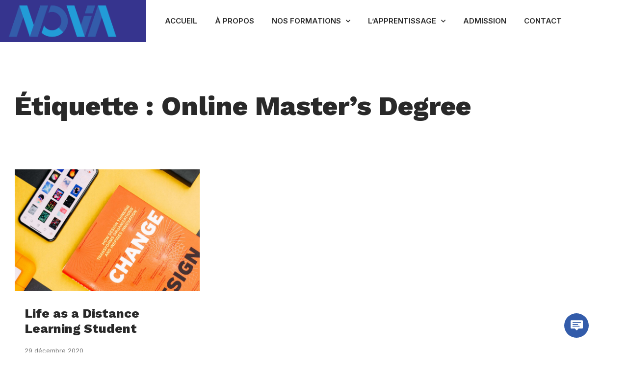

--- FILE ---
content_type: text/css
request_url: https://noviaedu.com/wp-content/uploads/elementor/css/post-17245.css?ver=1769183942
body_size: 2129
content:
.elementor-17245 .elementor-element.elementor-element-cfe3043 > .elementor-container > .elementor-column > .elementor-widget-wrap{align-content:center;align-items:center;}.elementor-17245 .elementor-element.elementor-element-cfe3043 > .elementor-container{min-height:85px;}.elementor-17245 .elementor-element.elementor-element-cfe3043{margin-top:0px;margin-bottom:0px;padding:0px 0px 0px 0px;z-index:10000;}.elementor-17245 .elementor-element.elementor-element-1281c1d:not(.elementor-motion-effects-element-type-background) > .elementor-widget-wrap, .elementor-17245 .elementor-element.elementor-element-1281c1d > .elementor-widget-wrap > .elementor-motion-effects-container > .elementor-motion-effects-layer{background-color:var( --e-global-color-vamtam_accent_1 );}.elementor-bc-flex-widget .elementor-17245 .elementor-element.elementor-element-1281c1d.elementor-column .elementor-widget-wrap{align-items:center;}.elementor-17245 .elementor-element.elementor-element-1281c1d.elementor-column.elementor-element[data-element_type="column"] > .elementor-widget-wrap.elementor-element-populated{align-content:center;align-items:center;}.elementor-17245 .elementor-element.elementor-element-1281c1d > .elementor-widget-wrap > .elementor-widget:not(.elementor-widget__width-auto):not(.elementor-widget__width-initial):not(:last-child):not(.elementor-absolute){margin-block-end:0px;}.elementor-17245 .elementor-element.elementor-element-1281c1d > .elementor-element-populated{transition:background 0.3s, border 0.3s, border-radius 0.3s, box-shadow 0.3s;margin-block-start:0px;margin-inline-start:0px;margin-block-end:0px;margin-inline-end:0px;--e-column-margin-right:0px;--e-column-margin-left:0px;padding-block-start:0px;padding-inline-start:0px;padding-block-end:0px;padding-inline-end:0px;}.elementor-17245 .elementor-element.elementor-element-1281c1d > .elementor-element-populated > .elementor-background-overlay{transition:background 0.3s, border-radius 0.3s, opacity 0.3s;}.elementor-17245 .elementor-element.elementor-element-269567f > .elementor-widget-container{margin:0px 0px 0px 0px;padding:0px 0px 0px 0px;}.elementor-17245 .elementor-element.elementor-element-269567f{z-index:10000;text-align:start;}.elementor-17245 .elementor-element.elementor-element-269567f img{width:100%;max-width:255px;height:85px;object-fit:contain;object-position:center center;}.elementor-17245 .elementor-element.elementor-element-1168f24:not(.elementor-motion-effects-element-type-background) > .elementor-widget-wrap, .elementor-17245 .elementor-element.elementor-element-1168f24 > .elementor-widget-wrap > .elementor-motion-effects-container > .elementor-motion-effects-layer{background-color:var( --e-global-color-vamtam_accent_1 );}.elementor-bc-flex-widget .elementor-17245 .elementor-element.elementor-element-1168f24.elementor-column .elementor-widget-wrap{align-items:center;}.elementor-17245 .elementor-element.elementor-element-1168f24.elementor-column.elementor-element[data-element_type="column"] > .elementor-widget-wrap.elementor-element-populated{align-content:center;align-items:center;}.elementor-17245 .elementor-element.elementor-element-1168f24.elementor-column > .elementor-widget-wrap{justify-content:flex-end;}.elementor-17245 .elementor-element.elementor-element-1168f24 > .elementor-widget-wrap > .elementor-widget:not(.elementor-widget__width-auto):not(.elementor-widget__width-initial):not(:last-child):not(.elementor-absolute){margin-block-end:0px;}.elementor-17245 .elementor-element.elementor-element-1168f24 > .elementor-element-populated{transition:background 0.3s, border 0.3s, border-radius 0.3s, box-shadow 0.3s;margin-block-start:0px;margin-inline-start:0px;margin-block-end:0px;margin-inline-end:0px;--e-column-margin-right:0px;--e-column-margin-left:0px;padding-block-start:0px;padding-inline-start:0px;padding-block-end:0px;padding-inline-end:0px;}.elementor-17245 .elementor-element.elementor-element-1168f24 > .elementor-element-populated > .elementor-background-overlay{transition:background 0.3s, border-radius 0.3s, opacity 0.3s;}.elementor-17245 .elementor-element.elementor-element-1168f24{z-index:10000;}.elementor-17245 .elementor-element.elementor-element-a581c32{width:auto;max-width:auto;z-index:10000;--nav-menu-icon-size:0px;}.elementor-17245 .elementor-element.elementor-element-a581c32 > .elementor-widget-container{background-color:var( --e-global-color-vamtam_accent_5 );margin:0px 0px 0px 0px;padding:14px 0px 14px 20px;}.elementor-17245 .elementor-element.elementor-element-a581c32 .elementor-menu-toggle{margin:0 auto;border-width:0px;}.elementor-17245 .elementor-element.elementor-element-a581c32 .elementor-nav-menu .elementor-item{font-family:"Inter", Sans-serif;font-size:15px;font-weight:600;line-height:1.2em;}.elementor-17245 .elementor-element.elementor-element-a581c32 .elementor-nav-menu--main .elementor-item{color:var( --e-global-color-vamtam_accent_6 );fill:var( --e-global-color-vamtam_accent_6 );padding-left:18px;padding-right:18px;padding-top:20px;padding-bottom:20px;}.elementor-17245 .elementor-element.elementor-element-a581c32 .elementor-nav-menu--main.e--pointer-prefix .elementor-item:not(:hover):after{background-color:var( --e-global-color-vamtam_accent_6 );}.elementor-17245 .elementor-element.elementor-element-a581c32 .elementor-nav-menu--main:not(.e--pointer-framed) .elementor-item:before,
					.elementor-17245 .elementor-element.elementor-element-a581c32 .elementor-nav-menu--main:not(.e--pointer-framed) .elementor-item:after{background-color:var( --e-global-color-vamtam_accent_2 );}.elementor-17245 .elementor-element.elementor-element-a581c32 .e--pointer-framed .elementor-item:before,
					.elementor-17245 .elementor-element.elementor-element-a581c32 .e--pointer-framed .elementor-item:after{border-color:var( --e-global-color-vamtam_accent_2 );}.elementor-17245 .elementor-element.elementor-element-a581c32 .elementor-nav-menu--main:not(.e--pointer-framed) .elementor-item.elementor-item-active:before,
					.elementor-17245 .elementor-element.elementor-element-a581c32 .elementor-nav-menu--main:not(.e--pointer-framed) .elementor-item.elementor-item-active:after{background-color:var( --e-global-color-vamtam_accent_2 );}.elementor-17245 .elementor-element.elementor-element-a581c32 .e--pointer-framed .elementor-item.elementor-item-active:before,
					.elementor-17245 .elementor-element.elementor-element-a581c32 .e--pointer-framed .elementor-item.elementor-item-active:after{border-color:var( --e-global-color-vamtam_accent_2 );}.elementor-17245 .elementor-element.elementor-element-a581c32 .elementor-nav-menu--main:not(.e--pointer-framed) .current-menu-ancestor > .elementor-item:before,.elementor-17245 .elementor-element.elementor-element-a581c32 .elementor-nav-menu--main:not(.e--pointer-framed) .current-menu-ancestor > .elementor-item:after{background-color:var( --e-global-color-vamtam_accent_2 );}.elementor-17245 .elementor-element.elementor-element-a581c32 .e--pointer-framed .current-menu-ancestor > .elementor-item:before,.elementor-17245 .elementor-element.elementor-element-a581c32 .e--pointer-framed .current-menu-ancestor > .elementor-item:after{border-color:var( --e-global-color-vamtam_accent_2 );}.elementor-17245 .elementor-element.elementor-element-a581c32 .elementor-nav-menu--dropdown a, .elementor-17245 .elementor-element.elementor-element-a581c32 .elementor-menu-toggle{color:var( --e-global-color-vamtam_accent_6 );fill:var( --e-global-color-vamtam_accent_6 );}.elementor-17245 .elementor-element.elementor-element-a581c32 .elementor-nav-menu--dropdown a:hover,
				.elementor-17245 .elementor-element.elementor-element-a581c32 .elementor-nav-menu--dropdown a.elementor-item-active,
				.elementor-17245 .elementor-element.elementor-element-a581c32 .elementor-nav-menu--dropdown a.highlighted,
				body:not(.e--ua-isTouchDevice) .elementor-17245 .elementor-element.elementor-element-a581c32 .elementor-menu-toggle:hover,
				body.e--ua-isTouchDevice .elementor-17245 .elementor-element.elementor-element-a581c32 .elementor-menu-toggle.elementor-active:hover{color:var( --e-global-color-vamtam_accent_5 );}.elementor-17245 .elementor-element.elementor-element-a581c32 .elementor-nav-menu--dropdown a:hover,
					.elementor-17245 .elementor-element.elementor-element-a581c32 .elementor-nav-menu--dropdown a:focus,
					.elementor-17245 .elementor-element.elementor-element-a581c32 .elementor-nav-menu--dropdown a.elementor-item-active,
					.elementor-17245 .elementor-element.elementor-element-a581c32 .elementor-nav-menu--dropdown a.highlighted{background-color:var( --e-global-color-vamtam_accent_6 );}.elementor-17245 .elementor-element.elementor-element-a581c32 .elementor-nav-menu--dropdown .elementor-item, .elementor-17245 .elementor-element.elementor-element-a581c32 .elementor-nav-menu--dropdown  .elementor-sub-item{font-family:"Inter", Sans-serif;font-size:16px;}.elementor-17245 .elementor-element.elementor-element-a581c32 .elementor-nav-menu--dropdown a{padding-left:25px;padding-right:25px;padding-top:15px;padding-bottom:15px;}.elementor-17245 .elementor-element.elementor-element-a581c32 div.elementor-menu-toggle{color:var( --e-global-color-vamtam_accent_6 );}.elementor-17245 .elementor-element.elementor-element-a581c32 div.elementor-menu-toggle svg{fill:var( --e-global-color-vamtam_accent_6 );}.elementor-17245 .elementor-element.elementor-element-e1b69ca{width:auto;max-width:auto;z-index:1000000;}.elementor-17245 .elementor-element.elementor-element-e1b69ca > .elementor-widget-container{background-color:var( --e-global-color-vamtam_accent_5 );margin:0px 0px 0px 0px;padding:28px 10px 28.21px 15px;}.elementor-17245 .elementor-element.elementor-element-e1b69ca .elementor-icon-wrapper{text-align:center;}.elementor-17245 .elementor-element.elementor-element-e1b69ca.elementor-view-stacked .elementor-icon{background-color:var( --e-global-color-vamtam_accent_6 );}.elementor-17245 .elementor-element.elementor-element-e1b69ca.elementor-view-framed .elementor-icon, .elementor-17245 .elementor-element.elementor-element-e1b69ca.elementor-view-default .elementor-icon{color:var( --e-global-color-vamtam_accent_6 );border-color:var( --e-global-color-vamtam_accent_6 );}.elementor-17245 .elementor-element.elementor-element-e1b69ca.elementor-view-framed .elementor-icon, .elementor-17245 .elementor-element.elementor-element-e1b69ca.elementor-view-default .elementor-icon svg{fill:var( --e-global-color-vamtam_accent_6 );}.elementor-17245 .elementor-element.elementor-element-e1b69ca.elementor-view-stacked .elementor-icon:hover{background-color:var( --e-global-color-vamtam_accent_2 );}.elementor-17245 .elementor-element.elementor-element-e1b69ca.elementor-view-framed .elementor-icon:hover, .elementor-17245 .elementor-element.elementor-element-e1b69ca.elementor-view-default .elementor-icon:hover{color:var( --e-global-color-vamtam_accent_2 );border-color:var( --e-global-color-vamtam_accent_2 );}.elementor-17245 .elementor-element.elementor-element-e1b69ca.elementor-view-framed .elementor-icon:hover, .elementor-17245 .elementor-element.elementor-element-e1b69ca.elementor-view-default .elementor-icon:hover svg{fill:var( --e-global-color-vamtam_accent_2 );}.elementor-17245 .elementor-element.elementor-element-e1b69ca .elementor-icon{font-size:22px;}.elementor-17245 .elementor-element.elementor-element-e1b69ca .elementor-icon svg{height:22px;}.elementor-17245 .elementor-element.elementor-element-97da7fa{width:auto;max-width:auto;z-index:1000000;}.elementor-17245 .elementor-element.elementor-element-97da7fa > .elementor-widget-container{background-color:var( --e-global-color-vamtam_accent_5 );margin:0px 0px 0px 0px;padding:28px 28px 28.21px 20px;}.elementor-17245 .elementor-element.elementor-element-97da7fa.elementor-view-stacked .elementor-icon{background-color:var( --e-global-color-vamtam_accent_6 );}.elementor-17245 .elementor-element.elementor-element-97da7fa.elementor-view-framed .elementor-icon, .elementor-17245 .elementor-element.elementor-element-97da7fa.elementor-view-default .elementor-icon{color:var( --e-global-color-vamtam_accent_6 );border-color:var( --e-global-color-vamtam_accent_6 );}.elementor-17245 .elementor-element.elementor-element-97da7fa.elementor-view-framed .elementor-icon, .elementor-17245 .elementor-element.elementor-element-97da7fa.elementor-view-default .elementor-icon svg{fill:var( --e-global-color-vamtam_accent_6 );}.elementor-17245 .elementor-element.elementor-element-97da7fa.elementor-view-stacked .elementor-icon:hover{background-color:var( --e-global-color-vamtam_accent_2 );}.elementor-17245 .elementor-element.elementor-element-97da7fa.elementor-view-framed .elementor-icon:hover, .elementor-17245 .elementor-element.elementor-element-97da7fa.elementor-view-default .elementor-icon:hover{color:var( --e-global-color-vamtam_accent_2 );border-color:var( --e-global-color-vamtam_accent_2 );}.elementor-17245 .elementor-element.elementor-element-97da7fa.elementor-view-framed .elementor-icon:hover, .elementor-17245 .elementor-element.elementor-element-97da7fa.elementor-view-default .elementor-icon:hover svg{fill:var( --e-global-color-vamtam_accent_2 );}.elementor-17245 .elementor-element.elementor-element-97da7fa .elementor-icon{font-size:22px;}.elementor-17245 .elementor-element.elementor-element-97da7fa .elementor-icon svg{height:22px;}.elementor-17245 .elementor-element.elementor-element-b31494f:not(.elementor-motion-effects-element-type-background), .elementor-17245 .elementor-element.elementor-element-b31494f > .elementor-motion-effects-container > .elementor-motion-effects-layer{background-color:var( --e-global-color-vamtam_accent_1 );}.elementor-17245 .elementor-element.elementor-element-b31494f{transition:background 0.3s, border 0.3s, border-radius 0.3s, box-shadow 0.3s;padding:0px 0px 0px 0px;}.elementor-17245 .elementor-element.elementor-element-b31494f > .elementor-background-overlay{transition:background 0.3s, border-radius 0.3s, opacity 0.3s;}.elementor-17245 .elementor-element.elementor-element-0219640 > .elementor-widget-wrap > .elementor-widget:not(.elementor-widget__width-auto):not(.elementor-widget__width-initial):not(:last-child):not(.elementor-absolute){margin-block-end:0px;}.elementor-17245 .elementor-element.elementor-element-0219640 > .elementor-element-populated{padding-block-start:0px;padding-inline-start:0px;padding-block-end:0px;padding-inline-end:0px;}.elementor-17245 .elementor-element.elementor-element-61c809a > .elementor-widget-container{margin:0px 0px 0px 0px;padding:0px 0px 0px 0px;}.elementor-17245 .elementor-element.elementor-element-61c809a{z-index:10000;text-align:start;}.elementor-17245 .elementor-element.elementor-element-61c809a img{width:100%;max-width:222px;height:80px;object-fit:cover;object-position:center center;}.elementor-17245 .elementor-element.elementor-element-1f4bc8f:not(.elementor-motion-effects-element-type-background) > .elementor-widget-wrap, .elementor-17245 .elementor-element.elementor-element-1f4bc8f > .elementor-widget-wrap > .elementor-motion-effects-container > .elementor-motion-effects-layer{background-color:var( --e-global-color-vamtam_accent_4 );}.elementor-bc-flex-widget .elementor-17245 .elementor-element.elementor-element-1f4bc8f.elementor-column .elementor-widget-wrap{align-items:center;}.elementor-17245 .elementor-element.elementor-element-1f4bc8f.elementor-column.elementor-element[data-element_type="column"] > .elementor-widget-wrap.elementor-element-populated{align-content:center;align-items:center;}.elementor-17245 .elementor-element.elementor-element-1f4bc8f > .elementor-widget-wrap > .elementor-widget:not(.elementor-widget__width-auto):not(.elementor-widget__width-initial):not(:last-child):not(.elementor-absolute){margin-block-end:0px;}.elementor-17245 .elementor-element.elementor-element-1f4bc8f > .elementor-element-populated{transition:background 0.3s, border 0.3s, border-radius 0.3s, box-shadow 0.3s;padding-block-start:0px;padding-inline-start:30px;padding-block-end:0px;padding-inline-end:30px;}.elementor-17245 .elementor-element.elementor-element-1f4bc8f > .elementor-element-populated > .elementor-background-overlay{transition:background 0.3s, border-radius 0.3s, opacity 0.3s;}.elementor-17245 .elementor-element.elementor-element-954cf5d .elementor-icon-wrapper{text-align:center;}.elementor-17245 .elementor-element.elementor-element-954cf5d.elementor-view-stacked .elementor-icon{background-color:#292929;}.elementor-17245 .elementor-element.elementor-element-954cf5d.elementor-view-framed .elementor-icon, .elementor-17245 .elementor-element.elementor-element-954cf5d.elementor-view-default .elementor-icon{color:#292929;border-color:#292929;}.elementor-17245 .elementor-element.elementor-element-954cf5d.elementor-view-framed .elementor-icon, .elementor-17245 .elementor-element.elementor-element-954cf5d.elementor-view-default .elementor-icon svg{fill:#292929;}.elementor-17245 .elementor-element.elementor-element-954cf5d .elementor-icon{font-size:22px;}.elementor-17245 .elementor-element.elementor-element-954cf5d .elementor-icon svg{height:22px;}.elementor-17245 .elementor-element.elementor-element-6b903bc:not(.elementor-motion-effects-element-type-background) > .elementor-widget-wrap, .elementor-17245 .elementor-element.elementor-element-6b903bc > .elementor-widget-wrap > .elementor-motion-effects-container > .elementor-motion-effects-layer{background-color:var( --e-global-color-vamtam_accent_5 );}.elementor-bc-flex-widget .elementor-17245 .elementor-element.elementor-element-6b903bc.elementor-column .elementor-widget-wrap{align-items:center;}.elementor-17245 .elementor-element.elementor-element-6b903bc.elementor-column.elementor-element[data-element_type="column"] > .elementor-widget-wrap.elementor-element-populated{align-content:center;align-items:center;}.elementor-17245 .elementor-element.elementor-element-6b903bc > .elementor-widget-wrap > .elementor-widget:not(.elementor-widget__width-auto):not(.elementor-widget__width-initial):not(:last-child):not(.elementor-absolute){margin-block-end:0px;}.elementor-17245 .elementor-element.elementor-element-6b903bc > .elementor-element-populated{transition:background 0.3s, border 0.3s, border-radius 0.3s, box-shadow 0.3s;padding-block-start:0px;padding-inline-start:30px;padding-block-end:0px;padding-inline-end:30px;}.elementor-17245 .elementor-element.elementor-element-6b903bc > .elementor-element-populated > .elementor-background-overlay{transition:background 0.3s, border-radius 0.3s, opacity 0.3s;}.elementor-17245 .elementor-element.elementor-element-f25e261 .elementor-menu-toggle{margin-left:auto;background-color:#02010100;}.elementor-17245 .elementor-element.elementor-element-f25e261 .elementor-nav-menu--dropdown a, .elementor-17245 .elementor-element.elementor-element-f25e261 .elementor-menu-toggle{color:var( --e-global-color-vamtam_accent_6 );fill:var( --e-global-color-vamtam_accent_6 );}.elementor-17245 .elementor-element.elementor-element-f25e261 .elementor-nav-menu--dropdown a:hover,
				.elementor-17245 .elementor-element.elementor-element-f25e261 .elementor-nav-menu--dropdown a.elementor-item-active,
				.elementor-17245 .elementor-element.elementor-element-f25e261 .elementor-nav-menu--dropdown a.highlighted,
				body:not(.e--ua-isTouchDevice) .elementor-17245 .elementor-element.elementor-element-f25e261 .elementor-menu-toggle:hover,
				body.e--ua-isTouchDevice .elementor-17245 .elementor-element.elementor-element-f25e261 .elementor-menu-toggle.elementor-active:hover{color:var( --e-global-color-vamtam_accent_5 );}.elementor-17245 .elementor-element.elementor-element-f25e261 .elementor-nav-menu--dropdown a:hover,
					.elementor-17245 .elementor-element.elementor-element-f25e261 .elementor-nav-menu--dropdown a:focus,
					.elementor-17245 .elementor-element.elementor-element-f25e261 .elementor-nav-menu--dropdown a.elementor-item-active,
					.elementor-17245 .elementor-element.elementor-element-f25e261 .elementor-nav-menu--dropdown a.highlighted{background-color:var( --e-global-color-vamtam_accent_6 );}.elementor-17245 .elementor-element.elementor-element-f25e261 .elementor-nav-menu--dropdown a.elementor-item-active{color:var( --e-global-color-vamtam_accent_5 );}.elementor-17245 .elementor-element.elementor-element-f25e261 div.elementor-menu-toggle{color:var( --e-global-color-vamtam_accent_6 );}.elementor-17245 .elementor-element.elementor-element-f25e261 div.elementor-menu-toggle svg{fill:var( --e-global-color-vamtam_accent_6 );}body:not(.e--ua-isTouchDevice) .elementor-17245 .elementor-element.elementor-element-f25e261 div.elementor-menu-toggle:hover{color:var( --e-global-color-vamtam_accent_6 );}body:not(.e--ua-isTouchDevice) .elementor-17245 .elementor-element.elementor-element-f25e261 div.elementor-menu-toggle:hover svg{fill:var( --e-global-color-vamtam_accent_6 );}body.e--ua-isTouchDevice .elementor-17245 .elementor-element.elementor-element-f25e261 div.elementor-menu-toggle.elementor-active:hover{color:var( --e-global-color-vamtam_accent_6 );}body.e--ua-isTouchDevice .elementor-17245 .elementor-element.elementor-element-f25e261 div.elementor-menu-toggle.elementor-active:hover svg{fill:var( --e-global-color-vamtam_accent_6 );}.elementor-theme-builder-content-area{height:400px;}.elementor-location-header:before, .elementor-location-footer:before{content:"";display:table;clear:both;}@media(max-width:1024px){.elementor-17245 .elementor-element.elementor-element-a581c32{width:var( --container-widget-width, 0px );max-width:0px;--container-widget-width:0px;--container-widget-flex-grow:0;}.elementor-17245 .elementor-element.elementor-element-a581c32 > .elementor-widget-container{margin:0px 0px 0px 0px;padding:0px 0px 0px 0px;}.elementor-17245 .elementor-element.elementor-element-b31494f{margin-top:0px;margin-bottom:0px;z-index:10000;}.elementor-17245 .elementor-element.elementor-element-61c809a{text-align:start;}.elementor-bc-flex-widget .elementor-17245 .elementor-element.elementor-element-1f4bc8f.elementor-column .elementor-widget-wrap{align-items:center;}.elementor-17245 .elementor-element.elementor-element-1f4bc8f.elementor-column.elementor-element[data-element_type="column"] > .elementor-widget-wrap.elementor-element-populated{align-content:center;align-items:center;}.elementor-17245 .elementor-element.elementor-element-1f4bc8f.elementor-column > .elementor-widget-wrap{justify-content:center;}.elementor-17245 .elementor-element.elementor-element-1f4bc8f > .elementor-element-populated{padding-block-start:0px;padding-inline-start:20px;padding-block-end:0px;padding-inline-end:20px;}.elementor-17245 .elementor-element.elementor-element-954cf5d{width:100%;max-width:100%;}.elementor-17245 .elementor-element.elementor-element-954cf5d > .elementor-widget-container{margin:06px 0px 0px 0px;padding:0px 0px 0px 0px;}.elementor-bc-flex-widget .elementor-17245 .elementor-element.elementor-element-6b903bc.elementor-column .elementor-widget-wrap{align-items:center;}.elementor-17245 .elementor-element.elementor-element-6b903bc.elementor-column.elementor-element[data-element_type="column"] > .elementor-widget-wrap.elementor-element-populated{align-content:center;align-items:center;}.elementor-17245 .elementor-element.elementor-element-6b903bc.elementor-column > .elementor-widget-wrap{justify-content:center;}.elementor-17245 .elementor-element.elementor-element-6b903bc > .elementor-element-populated{margin-block-start:0px;margin-inline-start:0px;margin-block-end:0px;margin-inline-end:0px;--e-column-margin-right:0px;--e-column-margin-left:0px;padding-block-start:0px;padding-inline-start:20px;padding-block-end:0px;padding-inline-end:20px;}.elementor-17245 .elementor-element.elementor-element-f25e261 > .elementor-widget-container{margin:0px 0px 0px 0px;padding:0px 0px 0px 0px;}.elementor-17245 .elementor-element.elementor-element-f25e261 .elementor-nav-menu--dropdown a{padding-top:20px;padding-bottom:20px;}.elementor-17245 .elementor-element.elementor-element-f25e261 .elementor-nav-menu--main > .elementor-nav-menu > li > .elementor-nav-menu--dropdown, .elementor-17245 .elementor-element.elementor-element-f25e261 .elementor-nav-menu__container.elementor-nav-menu--dropdown{margin-top:25px !important;}}@media(max-width:767px){.elementor-17245 .elementor-element.elementor-element-a581c32 > .elementor-widget-container{margin:0px 0px 0px 0px;padding:0px 0px 0px 0px;}.elementor-17245 .elementor-element.elementor-element-a581c32 .elementor-nav-menu .elementor-item{font-size:1px;}.elementor-17245 .elementor-element.elementor-element-e1b69ca > .elementor-widget-container{margin:0px 0px 0px 20px;padding:0px 0px 0px 0px;}.elementor-17245 .elementor-element.elementor-element-97da7fa > .elementor-widget-container{margin:0px 0px 0px 20px;padding:0px 0px 0px 0px;}.elementor-17245 .elementor-element.elementor-element-0219640{width:70%;}.elementor-17245 .elementor-element.elementor-element-0219640 > .elementor-widget-wrap > .elementor-widget:not(.elementor-widget__width-auto):not(.elementor-widget__width-initial):not(:last-child):not(.elementor-absolute){margin-block-end:0px;}.elementor-17245 .elementor-element.elementor-element-0219640 > .elementor-element-populated{margin-block-start:0px;margin-inline-start:0px;margin-block-end:0px;margin-inline-end:0px;--e-column-margin-right:0px;--e-column-margin-left:0px;padding-block-start:0px;padding-inline-start:0px;padding-block-end:0px;padding-inline-end:0px;}.elementor-17245 .elementor-element.elementor-element-1f4bc8f{width:15%;}.elementor-bc-flex-widget .elementor-17245 .elementor-element.elementor-element-1f4bc8f.elementor-column .elementor-widget-wrap{align-items:center;}.elementor-17245 .elementor-element.elementor-element-1f4bc8f.elementor-column.elementor-element[data-element_type="column"] > .elementor-widget-wrap.elementor-element-populated{align-content:center;align-items:center;}.elementor-17245 .elementor-element.elementor-element-1f4bc8f.elementor-column > .elementor-widget-wrap{justify-content:center;}.elementor-17245 .elementor-element.elementor-element-1f4bc8f > .elementor-widget-wrap > .elementor-widget:not(.elementor-widget__width-auto):not(.elementor-widget__width-initial):not(:last-child):not(.elementor-absolute){margin-block-end:0px;}.elementor-17245 .elementor-element.elementor-element-1f4bc8f > .elementor-element-populated{margin-block-start:0px;margin-inline-start:0px;margin-block-end:0px;margin-inline-end:0px;--e-column-margin-right:0px;--e-column-margin-left:0px;padding-block-start:0px;padding-inline-start:0px;padding-block-end:0px;padding-inline-end:0px;}.elementor-17245 .elementor-element.elementor-element-954cf5d{width:auto;max-width:auto;}.elementor-17245 .elementor-element.elementor-element-954cf5d > .elementor-widget-container{margin:0px 0px 0px 0px;padding:0px 0px 0px 0px;}.elementor-17245 .elementor-element.elementor-element-6b903bc{width:15%;}.elementor-bc-flex-widget .elementor-17245 .elementor-element.elementor-element-6b903bc.elementor-column .elementor-widget-wrap{align-items:center;}.elementor-17245 .elementor-element.elementor-element-6b903bc.elementor-column.elementor-element[data-element_type="column"] > .elementor-widget-wrap.elementor-element-populated{align-content:center;align-items:center;}.elementor-17245 .elementor-element.elementor-element-6b903bc.elementor-column > .elementor-widget-wrap{justify-content:center;}.elementor-17245 .elementor-element.elementor-element-6b903bc > .elementor-widget-wrap > .elementor-widget:not(.elementor-widget__width-auto):not(.elementor-widget__width-initial):not(:last-child):not(.elementor-absolute){margin-block-end:0px;}.elementor-17245 .elementor-element.elementor-element-6b903bc > .elementor-element-populated{margin-block-start:0px;margin-inline-start:0px;margin-block-end:0px;margin-inline-end:0px;--e-column-margin-right:0px;--e-column-margin-left:0px;padding-block-start:0px;padding-inline-start:0px;padding-block-end:0px;padding-inline-end:0px;}.elementor-17245 .elementor-element.elementor-element-f25e261{width:auto;max-width:auto;--nav-menu-icon-size:22px;}.elementor-17245 .elementor-element.elementor-element-f25e261 > .elementor-widget-container{margin:0px 0px 2px 0px;padding:0px 0px 0px 0px;}.elementor-17245 .elementor-element.elementor-element-f25e261 .elementor-nav-menu--dropdown .elementor-item, .elementor-17245 .elementor-element.elementor-element-f25e261 .elementor-nav-menu--dropdown  .elementor-sub-item{font-size:17px;}.elementor-17245 .elementor-element.elementor-element-f25e261 .elementor-nav-menu--dropdown a{padding-top:20px;padding-bottom:20px;}.elementor-17245 .elementor-element.elementor-element-f25e261 .elementor-nav-menu--main > .elementor-nav-menu > li > .elementor-nav-menu--dropdown, .elementor-17245 .elementor-element.elementor-element-f25e261 .elementor-nav-menu__container.elementor-nav-menu--dropdown{margin-top:25.5px !important;}}@media(min-width:768px){.elementor-17245 .elementor-element.elementor-element-1281c1d{width:21.8%;}.elementor-17245 .elementor-element.elementor-element-1168f24{width:78.2%;}.elementor-17245 .elementor-element.elementor-element-0219640{width:80%;}.elementor-17245 .elementor-element.elementor-element-1f4bc8f{width:9.666%;}.elementor-17245 .elementor-element.elementor-element-6b903bc{width:10%;}}@media(max-width:1024px) and (min-width:768px){.elementor-17245 .elementor-element.elementor-element-0219640{width:80%;}.elementor-17245 .elementor-element.elementor-element-1f4bc8f{width:10%;}.elementor-17245 .elementor-element.elementor-element-6b903bc{width:10%;}}

--- FILE ---
content_type: text/css
request_url: https://noviaedu.com/wp-content/uploads/elementor/css/post-7459.css?ver=1769183866
body_size: 2446
content:
.elementor-7459 .elementor-element.elementor-element-14e82783 > .elementor-container > .elementor-column > .elementor-widget-wrap{align-content:center;align-items:center;}.elementor-7459 .elementor-element.elementor-element-14e82783:not(.elementor-motion-effects-element-type-background), .elementor-7459 .elementor-element.elementor-element-14e82783 > .elementor-motion-effects-container > .elementor-motion-effects-layer{background-color:var( --e-global-color-vamtam_accent_6 );}.elementor-7459 .elementor-element.elementor-element-14e82783 > .elementor-container{max-width:1073px;}.elementor-7459 .elementor-element.elementor-element-14e82783{transition:background 0.3s, border 0.3s, border-radius 0.3s, box-shadow 0.3s;margin-top:0px;margin-bottom:0px;padding:85px 30px 0px 30px;}.elementor-7459 .elementor-element.elementor-element-14e82783 > .elementor-background-overlay{transition:background 0.3s, border-radius 0.3s, opacity 0.3s;}.elementor-bc-flex-widget .elementor-7459 .elementor-element.elementor-element-82dcda2.elementor-column .elementor-widget-wrap{align-items:flex-start;}.elementor-7459 .elementor-element.elementor-element-82dcda2.elementor-column.elementor-element[data-element_type="column"] > .elementor-widget-wrap.elementor-element-populated{align-content:flex-start;align-items:flex-start;}.elementor-7459 .elementor-element.elementor-element-82dcda2.elementor-column > .elementor-widget-wrap{justify-content:flex-start;}.elementor-7459 .elementor-element.elementor-element-82dcda2 .elementor-element-populated a{color:var( --e-global-color-vamtam_accent_5 );}.elementor-7459 .elementor-element.elementor-element-82dcda2 .elementor-element-populated a:hover{color:var( --e-global-color-vamtam_accent_3 );}.elementor-7459 .elementor-element.elementor-element-82dcda2 > .elementor-element-populated{margin-block-start:0px;margin-inline-start:0px;margin-block-end:0px;margin-inline-end:0px;--e-column-margin-right:0px;--e-column-margin-left:0px;padding-block-start:0px;padding-inline-start:0px;padding-block-end:0px;padding-inline-end:0px;}.elementor-7459 .elementor-element.elementor-element-2886c99{text-align:start;}.elementor-7459 .elementor-element.elementor-element-2886c99 img{width:165px;}.elementor-7459 .elementor-element.elementor-element-2886c99 .vamtam-image-wrapper{width:165px;}.elementor-7459 .elementor-element.elementor-element-8f5b682{width:var( --container-widget-width, 335px );max-width:335px;--container-widget-width:335px;--container-widget-flex-grow:0;}.elementor-7459 .elementor-element.elementor-element-8f5b682 > .elementor-widget-container{margin:0px 0px 20px 0px;}.elementor-7459 .elementor-element.elementor-element-8f5b682.elementor-element{--flex-grow:0;--flex-shrink:0;}.elementor-7459 .elementor-element.elementor-element-8f5b682 .elementor-heading-title{font-family:"Inter", Sans-serif;font-size:16px;font-weight:400;line-height:1.5em;}.elementor-7459 .elementor-element.elementor-element-3128ae5{font-family:"Inter", Sans-serif;font-size:16px;font-weight:bold;color:#FFFFFF;}.elementor-7459 .elementor-element.elementor-element-509fb27{width:auto;max-width:auto;--e-nav-menu-horizontal-menu-item-margin:calc( 10px / 2 );}.elementor-7459 .elementor-element.elementor-element-509fb27 .elementor-nav-menu .elementor-item{font-family:"Inter", Sans-serif;font-size:16px;font-weight:400;text-transform:capitalize;line-height:1.5em;}.elementor-7459 .elementor-element.elementor-element-509fb27 .elementor-nav-menu--main .elementor-item{color:var( --e-global-color-vamtam_accent_5 );fill:var( --e-global-color-vamtam_accent_5 );padding-left:5px;padding-right:5px;padding-top:0px;padding-bottom:0px;}.elementor-7459 .elementor-element.elementor-element-509fb27 .elementor-nav-menu--main.e--pointer-prefix .elementor-item:not(:hover):after{background-color:var( --e-global-color-vamtam_accent_5 );}.elementor-7459 .elementor-element.elementor-element-509fb27 .elementor-nav-menu--main .elementor-item:hover,
					.elementor-7459 .elementor-element.elementor-element-509fb27 .elementor-nav-menu--main .elementor-item.elementor-item-active,
					.elementor-7459 .elementor-element.elementor-element-509fb27 .elementor-nav-menu--main .elementor-item.highlighted,
					.elementor-7459 .elementor-element.elementor-element-509fb27 .elementor-nav-menu--main .elementor-item:focus{color:var( --e-global-color-vamtam_accent_3 );fill:var( --e-global-color-vamtam_accent_3 );}.elementor-7459 .elementor-element.elementor-element-509fb27 .elementor-nav-menu--main .elementor-item.elementor-item-active{color:var( --e-global-color-vamtam_accent_3 );}.elementor-7459 .elementor-element.elementor-element-509fb27 .elementor-nav-menu--main .current-menu-ancestor > .elementor-item{color:var( --e-global-color-vamtam_accent_3 );}.elementor-7459 .elementor-element.elementor-element-509fb27 .elementor-nav-menu--main:not(.elementor-nav-menu--layout-horizontal) .elementor-nav-menu > li:not(:last-child){margin-bottom:10px;}.elementor-7459 .elementor-element.elementor-element-509fb27 .elementor-nav-menu--dropdown a, .elementor-7459 .elementor-element.elementor-element-509fb27 .elementor-menu-toggle{color:#02010100;fill:#02010100;}.elementor-7459 .elementor-element.elementor-element-509fb27 .elementor-nav-menu--dropdown{background-color:rgba(2, 1, 1, 0);}.elementor-7459 .elementor-element.elementor-element-509fb27 .elementor-nav-menu--dropdown a:hover,
				.elementor-7459 .elementor-element.elementor-element-509fb27 .elementor-nav-menu--dropdown a.elementor-item-active,
				.elementor-7459 .elementor-element.elementor-element-509fb27 .elementor-nav-menu--dropdown a.highlighted,
				body:not(.e--ua-isTouchDevice) .elementor-7459 .elementor-element.elementor-element-509fb27 .elementor-menu-toggle:hover,
				body.e--ua-isTouchDevice .elementor-7459 .elementor-element.elementor-element-509fb27 .elementor-menu-toggle.elementor-active:hover{color:#02010100;}.elementor-7459 .elementor-element.elementor-element-509fb27 .elementor-nav-menu--dropdown a:hover,
					.elementor-7459 .elementor-element.elementor-element-509fb27 .elementor-nav-menu--dropdown a:focus,
					.elementor-7459 .elementor-element.elementor-element-509fb27 .elementor-nav-menu--dropdown a.elementor-item-active,
					.elementor-7459 .elementor-element.elementor-element-509fb27 .elementor-nav-menu--dropdown a.highlighted{background-color:#02010100;}.elementor-bc-flex-widget .elementor-7459 .elementor-element.elementor-element-1f40bd71.elementor-column .elementor-widget-wrap{align-items:flex-start;}.elementor-7459 .elementor-element.elementor-element-1f40bd71.elementor-column.elementor-element[data-element_type="column"] > .elementor-widget-wrap.elementor-element-populated{align-content:flex-start;align-items:flex-start;}.elementor-7459 .elementor-element.elementor-element-1f40bd71.elementor-column > .elementor-widget-wrap{justify-content:flex-start;}.elementor-7459 .elementor-element.elementor-element-1f40bd71 > .elementor-widget-wrap > .elementor-widget:not(.elementor-widget__width-auto):not(.elementor-widget__width-initial):not(:last-child):not(.elementor-absolute){margin-block-end:25px;}.elementor-7459 .elementor-element.elementor-element-1f40bd71 > .elementor-element-populated{margin-block-start:0px;margin-inline-start:0px;margin-block-end:0px;margin-inline-end:0px;--e-column-margin-right:0px;--e-column-margin-left:0px;padding-block-start:0px;padding-inline-start:0px;padding-block-end:0px;padding-inline-end:0px;}.elementor-7459 .elementor-element.elementor-element-7859fd7 > .elementor-widget-container{margin:0px 0px 0px 0px;padding:0px 0px 0px 0px;}.elementor-7459 .elementor-element.elementor-element-7859fd7{text-align:start;}.elementor-7459 .elementor-element.elementor-element-7859fd7 .elementor-heading-title{font-family:"Inter", Sans-serif;font-size:16px;font-weight:700;text-transform:uppercase;line-height:1.2em;color:var( --e-global-color-vamtam_accent_5 );}.elementor-7459 .elementor-element.elementor-element-241e88d2{width:auto;max-width:auto;--e-nav-menu-horizontal-menu-item-margin:calc( 10px / 2 );}.elementor-7459 .elementor-element.elementor-element-241e88d2 .elementor-nav-menu .elementor-item{font-family:"Inter", Sans-serif;font-size:16px;font-weight:400;text-transform:capitalize;line-height:1.5em;}.elementor-7459 .elementor-element.elementor-element-241e88d2 .elementor-nav-menu--main .elementor-item{color:var( --e-global-color-vamtam_accent_5 );fill:var( --e-global-color-vamtam_accent_5 );padding-left:0px;padding-right:0px;padding-top:0px;padding-bottom:0px;}.elementor-7459 .elementor-element.elementor-element-241e88d2 .elementor-nav-menu--main.e--pointer-prefix .elementor-item:not(:hover):after{background-color:var( --e-global-color-vamtam_accent_5 );}.elementor-7459 .elementor-element.elementor-element-241e88d2 .elementor-nav-menu--main .elementor-item:hover,
					.elementor-7459 .elementor-element.elementor-element-241e88d2 .elementor-nav-menu--main .elementor-item.elementor-item-active,
					.elementor-7459 .elementor-element.elementor-element-241e88d2 .elementor-nav-menu--main .elementor-item.highlighted,
					.elementor-7459 .elementor-element.elementor-element-241e88d2 .elementor-nav-menu--main .elementor-item:focus{color:var( --e-global-color-vamtam_accent_3 );fill:var( --e-global-color-vamtam_accent_3 );}.elementor-7459 .elementor-element.elementor-element-241e88d2 .elementor-nav-menu--main .elementor-item.elementor-item-active{color:var( --e-global-color-vamtam_accent_3 );}.elementor-7459 .elementor-element.elementor-element-241e88d2 .elementor-nav-menu--main .current-menu-ancestor > .elementor-item{color:var( --e-global-color-vamtam_accent_3 );}.elementor-7459 .elementor-element.elementor-element-241e88d2 .elementor-nav-menu--main:not(.elementor-nav-menu--layout-horizontal) .elementor-nav-menu > li:not(:last-child){margin-bottom:10px;}.elementor-7459 .elementor-element.elementor-element-241e88d2 .elementor-nav-menu--dropdown a, .elementor-7459 .elementor-element.elementor-element-241e88d2 .elementor-menu-toggle{color:#02010100;fill:#02010100;}.elementor-7459 .elementor-element.elementor-element-241e88d2 .elementor-nav-menu--dropdown{background-color:rgba(2, 1, 1, 0);}.elementor-7459 .elementor-element.elementor-element-241e88d2 .elementor-nav-menu--dropdown a:hover,
				.elementor-7459 .elementor-element.elementor-element-241e88d2 .elementor-nav-menu--dropdown a.elementor-item-active,
				.elementor-7459 .elementor-element.elementor-element-241e88d2 .elementor-nav-menu--dropdown a.highlighted,
				body:not(.e--ua-isTouchDevice) .elementor-7459 .elementor-element.elementor-element-241e88d2 .elementor-menu-toggle:hover,
				body.e--ua-isTouchDevice .elementor-7459 .elementor-element.elementor-element-241e88d2 .elementor-menu-toggle.elementor-active:hover{color:#02010100;}.elementor-7459 .elementor-element.elementor-element-241e88d2 .elementor-nav-menu--dropdown a:hover,
					.elementor-7459 .elementor-element.elementor-element-241e88d2 .elementor-nav-menu--dropdown a:focus,
					.elementor-7459 .elementor-element.elementor-element-241e88d2 .elementor-nav-menu--dropdown a.elementor-item-active,
					.elementor-7459 .elementor-element.elementor-element-241e88d2 .elementor-nav-menu--dropdown a.highlighted{background-color:#02010100;}.elementor-7459 .elementor-element.elementor-element-e139d96{--spacer-size:50px;}.elementor-bc-flex-widget .elementor-7459 .elementor-element.elementor-element-e5af313.elementor-column .elementor-widget-wrap{align-items:flex-start;}.elementor-7459 .elementor-element.elementor-element-e5af313.elementor-column.elementor-element[data-element_type="column"] > .elementor-widget-wrap.elementor-element-populated{align-content:flex-start;align-items:flex-start;}.elementor-7459 .elementor-element.elementor-element-e5af313.elementor-column > .elementor-widget-wrap{justify-content:flex-start;}.elementor-7459 .elementor-element.elementor-element-e5af313 .elementor-element-populated a{color:var( --e-global-color-vamtam_accent_6 );}.elementor-7459 .elementor-element.elementor-element-e5af313 .elementor-element-populated a:hover{color:var( --e-global-color-vamtam_accent_1 );}.elementor-7459 .elementor-element.elementor-element-e5af313 > .elementor-element-populated{margin-block-start:0px;margin-inline-start:0px;margin-block-end:0px;margin-inline-end:0px;--e-column-margin-right:0px;--e-column-margin-left:0px;padding-block-start:0px;padding-inline-start:0px;padding-block-end:0px;padding-inline-end:0px;}.elementor-7459 .elementor-element.elementor-element-d7833dc{text-align:start;}.elementor-7459 .elementor-element.elementor-element-d7833dc img{width:439px;max-width:202px;}.elementor-7459 .elementor-element.elementor-element-d7833dc .vamtam-image-wrapper{width:439px;max-width:202px;}.elementor-7459 .elementor-element.elementor-element-3aec043 > .elementor-widget-container{margin:0px 0px -29px 0px;padding:0px 0px 14px 0px;}.elementor-7459 .elementor-element.elementor-element-3aec043{font-family:"Inter", Sans-serif;font-size:19px;font-weight:bold;line-height:1.9em;letter-spacing:0.5px;text-shadow:0px 0px 10px rgba(0,0,0,0.3);color:var( --e-global-color-vamtam_accent_4 );}.elementor-7459 .elementor-element.elementor-element-bfcd057 > .elementor-widget-container{margin:-17px 0px 0px 0px;}.elementor-7459 .elementor-element.elementor-element-bfcd057{font-family:"Inter", Sans-serif;font-size:14px;font-weight:bold;line-height:0.7em;letter-spacing:0.5px;text-shadow:0px 0px 10px rgba(0,0,0,0.3);color:var( --e-global-color-vamtam_accent_4 );}.elementor-7459 .elementor-element.elementor-element-f289e74:not(.elementor-motion-effects-element-type-background), .elementor-7459 .elementor-element.elementor-element-f289e74 > .elementor-motion-effects-container > .elementor-motion-effects-layer{background-color:var( --e-global-color-vamtam_accent_6 );}.elementor-7459 .elementor-element.elementor-element-f289e74{transition:background 0.3s, border 0.3s, border-radius 0.3s, box-shadow 0.3s;margin-top:0px;margin-bottom:0px;padding:50px 30px 60px 30px;}.elementor-7459 .elementor-element.elementor-element-f289e74 > .elementor-background-overlay{transition:background 0.3s, border-radius 0.3s, opacity 0.3s;}.elementor-bc-flex-widget .elementor-7459 .elementor-element.elementor-element-3f107720.elementor-column .elementor-widget-wrap{align-items:center;}.elementor-7459 .elementor-element.elementor-element-3f107720.elementor-column.elementor-element[data-element_type="column"] > .elementor-widget-wrap.elementor-element-populated{align-content:center;align-items:center;}.elementor-7459 .elementor-element.elementor-element-3f107720.elementor-column > .elementor-widget-wrap{justify-content:center;}.elementor-7459 .elementor-element.elementor-element-3f107720 > .elementor-element-populated{padding-block-start:0px;padding-inline-start:0px;padding-block-end:0px;padding-inline-end:0px;}.elementor-7459 .elementor-element.elementor-element-13e13e0c{--grid-template-columns:repeat(0, auto);z-index:100;--icon-size:34px;--grid-column-gap:0px;--grid-row-gap:0px;}.elementor-7459 .elementor-element.elementor-element-13e13e0c .elementor-widget-container{text-align:center;}.elementor-7459 .elementor-element.elementor-element-13e13e0c > .elementor-widget-container{padding:0px 0px 0px 0px;}.elementor-7459 .elementor-element.elementor-element-13e13e0c .elementor-social-icon{background-color:var( --e-global-color-vamtam_accent_6 );--icon-padding:0.8em;}.elementor-7459 .elementor-element.elementor-element-13e13e0c .elementor-social-icon i{color:var( --e-global-color-vamtam_accent_5 );}.elementor-7459 .elementor-element.elementor-element-13e13e0c .elementor-social-icon svg{fill:var( --e-global-color-vamtam_accent_5 );}.elementor-7459 .elementor-element.elementor-element-13e13e0c .elementor-social-icon:hover{background-color:var( --e-global-color-vamtam_accent_1 );}.elementor-7459 .elementor-element.elementor-element-13e13e0c .elementor-social-icon:hover i{color:var( --e-global-color-vamtam_accent_5 );}.elementor-7459 .elementor-element.elementor-element-13e13e0c .elementor-social-icon:hover svg{fill:var( --e-global-color-vamtam_accent_5 );}.elementor-7459 .elementor-element.elementor-element-5eeb16a2:not(.elementor-motion-effects-element-type-background), .elementor-7459 .elementor-element.elementor-element-5eeb16a2 > .elementor-motion-effects-container > .elementor-motion-effects-layer{background-color:#F8F8F8;}.elementor-7459 .elementor-element.elementor-element-5eeb16a2{transition:background 0.3s, border 0.3s, border-radius 0.3s, box-shadow 0.3s;padding:35px 30px 35px 30px;}.elementor-7459 .elementor-element.elementor-element-5eeb16a2 > .elementor-background-overlay{transition:background 0.3s, border-radius 0.3s, opacity 0.3s;}.elementor-bc-flex-widget .elementor-7459 .elementor-element.elementor-element-b82fa0e.elementor-column .elementor-widget-wrap{align-items:center;}.elementor-7459 .elementor-element.elementor-element-b82fa0e.elementor-column.elementor-element[data-element_type="column"] > .elementor-widget-wrap.elementor-element-populated{align-content:center;align-items:center;}.elementor-7459 .elementor-element.elementor-element-b82fa0e .elementor-element-populated a{color:#747474;}.elementor-7459 .elementor-element.elementor-element-b82fa0e > .elementor-element-populated{text-align:center;margin-block-start:0px;margin-inline-start:0px;margin-block-end:0px;margin-inline-end:0px;--e-column-margin-right:0px;--e-column-margin-left:0px;padding-block-start:0px;padding-inline-start:0px;padding-block-end:0px;padding-inline-end:0px;}.elementor-7459 .elementor-element.elementor-element-773312c{width:auto;max-width:auto;text-align:start;font-family:"Inter", Sans-serif;font-size:13px;font-weight:normal;line-height:25px;color:#747474;}.elementor-7459 .elementor-element.elementor-element-773312c > .elementor-widget-container{margin:0px 5px 0px 0px;}.elementor-7459 .elementor-element.elementor-element-203e643{width:auto;max-width:auto;text-align:start;font-family:"Inter", Sans-serif;font-size:13px;font-weight:normal;line-height:25px;color:#747474;}.elementor-7459 .elementor-element.elementor-element-203e643 > .elementor-widget-container{margin:0px 5px 0px 0px;}.elementor-bc-flex-widget .elementor-7459 .elementor-element.elementor-element-261cc2b.elementor-column .elementor-widget-wrap{align-items:center;}.elementor-7459 .elementor-element.elementor-element-261cc2b.elementor-column.elementor-element[data-element_type="column"] > .elementor-widget-wrap.elementor-element-populated{align-content:center;align-items:center;}.elementor-7459 .elementor-element.elementor-element-261cc2b.elementor-column > .elementor-widget-wrap{justify-content:space-evenly;}.elementor-7459 .elementor-element.elementor-element-261cc2b > .elementor-element-populated{margin-block-start:0px;margin-inline-start:0px;margin-block-end:0px;margin-inline-end:0px;--e-column-margin-right:0px;--e-column-margin-left:0px;padding-block-start:0px;padding-inline-start:0px;padding-block-end:0px;padding-inline-end:0px;}.elementor-7459 .elementor-element.elementor-element-fde0c6{width:auto;max-width:auto;}.elementor-7459 .elementor-element.elementor-element-fde0c6 > .elementor-widget-container{margin:0px 0px 0px 0px;}.elementor-7459 .elementor-element.elementor-element-fde0c6 .elementor-button{font-family:"Inter", Sans-serif;font-size:13px;font-weight:normal;text-decoration:none;line-height:25px;fill:#747474;color:#747474;}.elementor-theme-builder-content-area{height:400px;}.elementor-location-header:before, .elementor-location-footer:before{content:"";display:table;clear:both;}@media(max-width:1024px) and (min-width:768px){.elementor-7459 .elementor-element.elementor-element-82dcda2{width:30%;}.elementor-7459 .elementor-element.elementor-element-1f40bd71{width:25%;}.elementor-7459 .elementor-element.elementor-element-e5af313{width:30%;}.elementor-7459 .elementor-element.elementor-element-b82fa0e{width:55%;}.elementor-7459 .elementor-element.elementor-element-261cc2b{width:45%;}}@media(max-width:1024px){.elementor-7459 .elementor-element.elementor-element-14e82783{padding:50px 30px 0px 30px;}.elementor-bc-flex-widget .elementor-7459 .elementor-element.elementor-element-82dcda2.elementor-column .elementor-widget-wrap{align-items:flex-start;}.elementor-7459 .elementor-element.elementor-element-82dcda2.elementor-column.elementor-element[data-element_type="column"] > .elementor-widget-wrap.elementor-element-populated{align-content:flex-start;align-items:flex-start;}.elementor-7459 .elementor-element.elementor-element-82dcda2 > .elementor-element-populated{padding-block-start:0px;padding-inline-start:0px;padding-block-end:0px;padding-inline-end:20px;}.elementor-7459 .elementor-element.elementor-element-2886c99 img{width:165px;}.elementor-7459 .elementor-element.elementor-element-2886c99 .vamtam-image-wrapper{width:165px;}.elementor-7459 .elementor-element.elementor-element-509fb27 > .elementor-widget-container{margin:0px 0px 0px 0px;padding:0px 0px 0px 0px;}.elementor-7459 .elementor-element.elementor-element-509fb27 .elementor-nav-menu .elementor-item{font-size:16px;}.elementor-7459 .elementor-element.elementor-element-509fb27 .elementor-nav-menu--dropdown a{padding-left:0px;padding-right:0px;padding-top:5px;padding-bottom:5px;}.elementor-7459 .elementor-element.elementor-element-509fb27 .elementor-nav-menu--main > .elementor-nav-menu > li > .elementor-nav-menu--dropdown, .elementor-7459 .elementor-element.elementor-element-509fb27 .elementor-nav-menu__container.elementor-nav-menu--dropdown{margin-top:-15px !important;}.elementor-7459 .elementor-element.elementor-element-1f40bd71 > .elementor-element-populated{padding-block-start:0px;padding-inline-start:0px;padding-block-end:0px;padding-inline-end:30px;}.elementor-7459 .elementor-element.elementor-element-7859fd7{width:100%;max-width:100%;text-align:start;}.elementor-7459 .elementor-element.elementor-element-7859fd7 > .elementor-widget-container{margin:0px 0px 0px 0px;padding:0px 0px 0px 0px;}.elementor-7459 .elementor-element.elementor-element-241e88d2 > .elementor-widget-container{margin:0px 0px 0px 0px;padding:0px 0px 0px 0px;}.elementor-7459 .elementor-element.elementor-element-241e88d2 .elementor-nav-menu .elementor-item{font-size:16px;}.elementor-7459 .elementor-element.elementor-element-241e88d2 .elementor-nav-menu--dropdown a{padding-left:0px;padding-right:0px;padding-top:5px;padding-bottom:5px;}.elementor-7459 .elementor-element.elementor-element-241e88d2 .elementor-nav-menu--main > .elementor-nav-menu > li > .elementor-nav-menu--dropdown, .elementor-7459 .elementor-element.elementor-element-241e88d2 .elementor-nav-menu__container.elementor-nav-menu--dropdown{margin-top:-15px !important;}.elementor-bc-flex-widget .elementor-7459 .elementor-element.elementor-element-e5af313.elementor-column .elementor-widget-wrap{align-items:flex-start;}.elementor-7459 .elementor-element.elementor-element-e5af313.elementor-column.elementor-element[data-element_type="column"] > .elementor-widget-wrap.elementor-element-populated{align-content:flex-start;align-items:flex-start;}.elementor-7459 .elementor-element.elementor-element-e5af313 > .elementor-element-populated{padding-block-start:0px;padding-inline-start:0px;padding-block-end:0px;padding-inline-end:0px;}.elementor-7459 .elementor-element.elementor-element-d7833dc img{width:165px;}.elementor-7459 .elementor-element.elementor-element-d7833dc .vamtam-image-wrapper{width:165px;}.elementor-7459 .elementor-element.elementor-element-f289e74{margin-top:-1px;margin-bottom:0px;padding:10px 10px 10px 10px;}.elementor-7459 .elementor-element.elementor-element-5eeb16a2{padding:40px 30px 40px 30px;}.elementor-bc-flex-widget .elementor-7459 .elementor-element.elementor-element-b82fa0e.elementor-column .elementor-widget-wrap{align-items:center;}.elementor-7459 .elementor-element.elementor-element-b82fa0e.elementor-column.elementor-element[data-element_type="column"] > .elementor-widget-wrap.elementor-element-populated{align-content:center;align-items:center;}.elementor-7459 .elementor-element.elementor-element-b82fa0e.elementor-column > .elementor-widget-wrap{justify-content:flex-start;}.elementor-7459 .elementor-element.elementor-element-773312c > .elementor-widget-container{padding:0px 0px 0px 0px;}.elementor-7459 .elementor-element.elementor-element-773312c{text-align:center;font-size:13px;}.elementor-7459 .elementor-element.elementor-element-203e643 > .elementor-widget-container{margin:0px 0px 0px 0px;padding:0px 0px 0px 0px;}.elementor-7459 .elementor-element.elementor-element-203e643{text-align:center;font-size:13px;}.elementor-bc-flex-widget .elementor-7459 .elementor-element.elementor-element-261cc2b.elementor-column .elementor-widget-wrap{align-items:center;}.elementor-7459 .elementor-element.elementor-element-261cc2b.elementor-column.elementor-element[data-element_type="column"] > .elementor-widget-wrap.elementor-element-populated{align-content:center;align-items:center;}.elementor-7459 .elementor-element.elementor-element-261cc2b > .elementor-element-populated{margin-block-start:0px;margin-inline-start:0px;margin-block-end:0px;margin-inline-end:0px;--e-column-margin-right:0px;--e-column-margin-left:0px;}.elementor-7459 .elementor-element.elementor-element-fde0c6 > .elementor-widget-container{margin:0px 0px 0px 0px;padding:0px 0px 0px 0px;}}@media(max-width:767px){.elementor-7459 .elementor-element.elementor-element-14e82783{padding:40px 20px 0px 20px;}.elementor-7459 .elementor-element.elementor-element-82dcda2{width:50%;}.elementor-7459 .elementor-element.elementor-element-82dcda2 > .elementor-element-populated{margin-block-start:0px;margin-inline-start:0px;margin-block-end:0px;margin-inline-end:0px;--e-column-margin-right:0px;--e-column-margin-left:0px;padding-block-start:0px;padding-inline-start:0px;padding-block-end:0px;padding-inline-end:0px;}.elementor-7459 .elementor-element.elementor-element-2886c99 img{width:130px;}.elementor-7459 .elementor-element.elementor-element-2886c99 .vamtam-image-wrapper{width:130px;}.elementor-7459 .elementor-element.elementor-element-8f5b682 .elementor-heading-title{font-size:16px;line-height:24px;}.elementor-7459 .elementor-element.elementor-element-509fb27 > .elementor-widget-container{margin:0px 0px 0px 0px;padding:0px 0px 0px 0px;}.elementor-7459 .elementor-element.elementor-element-1f40bd71{width:50%;}.elementor-7459 .elementor-element.elementor-element-1f40bd71 > .elementor-element-populated{padding-block-start:0px;padding-inline-start:20px;padding-block-end:0px;padding-inline-end:0px;}.elementor-7459 .elementor-element.elementor-element-7859fd7 > .elementor-widget-container{margin:0px 0px 0px 0px;padding:0px 0px 0px 0px;}.elementor-7459 .elementor-element.elementor-element-241e88d2 > .elementor-widget-container{margin:0px 0px 0px 0px;padding:0px 0px 0px 0px;}.elementor-7459 .elementor-element.elementor-element-e5af313{width:50%;}.elementor-7459 .elementor-element.elementor-element-e5af313 > .elementor-element-populated{margin-block-start:60px;margin-inline-start:0px;margin-block-end:0px;margin-inline-end:0px;--e-column-margin-right:0px;--e-column-margin-left:0px;padding-block-start:0px;padding-inline-start:20px;padding-block-end:0px;padding-inline-end:0px;}.elementor-7459 .elementor-element.elementor-element-d7833dc img{width:100%;}.elementor-7459 .elementor-element.elementor-element-d7833dc .vamtam-image-wrapper{width:100%;}.elementor-7459 .elementor-element.elementor-element-f289e74{margin-top:0px;margin-bottom:0px;padding:30px 20px 30px 20px;}.elementor-7459 .elementor-element.elementor-element-13e13e0c .elementor-widget-container{text-align:center;}.elementor-7459 .elementor-element.elementor-element-13e13e0c{--icon-size:20px;--grid-row-gap:10px;}.elementor-7459 .elementor-element.elementor-element-5eeb16a2{padding:20px 20px 20px 20px;}.elementor-7459 .elementor-element.elementor-element-b82fa0e.elementor-column > .elementor-widget-wrap{justify-content:flex-start;}.elementor-7459 .elementor-element.elementor-element-773312c{text-align:start;}.elementor-7459 .elementor-element.elementor-element-203e643{text-align:start;}.elementor-7459 .elementor-element.elementor-element-261cc2b.elementor-column > .elementor-widget-wrap{justify-content:space-between;}.elementor-7459 .elementor-element.elementor-element-261cc2b > .elementor-element-populated{margin-block-start:15px;margin-inline-start:0px;margin-block-end:0px;margin-inline-end:0px;--e-column-margin-right:0px;--e-column-margin-left:0px;}}

--- FILE ---
content_type: text/css
request_url: https://noviaedu.com/wp-content/uploads/elementor/css/post-22217.css?ver=1769184314
body_size: 582
content:
.elementor-22217 .elementor-element.elementor-element-240445dd{margin-top:100px;margin-bottom:100px;}.elementor-22217 .elementor-element.elementor-element-76fccd93 .elementor-heading-title{color:var( --e-global-color-vamtam_accent_6 );}.elementor-22217 .elementor-element.elementor-element-4196e743{margin-top:0px;margin-bottom:130px;}.elementor-22217 .elementor-element.elementor-element-6eca8646{--grid-row-gap:60px;--grid-column-gap:45px;}.elementor-22217 .elementor-element.elementor-element-6eca8646 .elementor-posts-container .elementor-post__thumbnail{padding-bottom:calc( 0.66 * 100% );}.elementor-22217 .elementor-element.elementor-element-6eca8646:after{content:"0.66";}.elementor-22217 .elementor-element.elementor-element-6eca8646 .elementor-post__thumbnail__link{width:100%;}.elementor-22217 .elementor-element.elementor-element-6eca8646 .elementor-post__text{padding:30px 20px 30px 20px;}.elementor-22217 .elementor-element.elementor-element-6eca8646 .elementor-post:hover{background-color:var( --e-global-color-vamtam_accent_2 );}.elementor-22217 .elementor-element.elementor-element-6eca8646.elementor-posts--thumbnail-left .elementor-post__thumbnail__link{margin-right:0px;}.elementor-22217 .elementor-element.elementor-element-6eca8646.elementor-posts--thumbnail-right .elementor-post__thumbnail__link{margin-left:0px;}.elementor-22217 .elementor-element.elementor-element-6eca8646.elementor-posts--thumbnail-top .elementor-post__thumbnail__link{margin-bottom:0px;}.elementor-22217 .elementor-element.elementor-element-6eca8646 .elementor-post__title, .elementor-22217 .elementor-element.elementor-element-6eca8646 .elementor-post__title a{color:var( --e-global-color-vamtam_accent_6 );font-family:var( --e-global-typography-vamtam_h4-font-family ), Sans-serif;font-size:var( --e-global-typography-vamtam_h4-font-size );font-weight:var( --e-global-typography-vamtam_h4-font-weight );line-height:var( --e-global-typography-vamtam_h4-line-height );}.elementor-22217 .elementor-element.elementor-element-6eca8646 .elementor-post__title{margin-bottom:20px;}.elementor-22217 .elementor-element.elementor-element-6eca8646 .elementor-post__meta-data{color:#747474;font-size:13px;line-height:1.5em;margin-bottom:20px;}.elementor-22217 .elementor-element.elementor-element-6eca8646 .elementor-post__excerpt p{font-size:16px;line-height:1.5em;}.elementor-22217 .elementor-element.elementor-element-6eca8646 .elementor-pagination{text-align:center;}body:not(.rtl) .elementor-22217 .elementor-element.elementor-element-6eca8646 .elementor-pagination .page-numbers:not(:first-child){margin-left:calc( 10px/2 );}body:not(.rtl) .elementor-22217 .elementor-element.elementor-element-6eca8646 .elementor-pagination .page-numbers:not(:last-child){margin-right:calc( 10px/2 );}body.rtl .elementor-22217 .elementor-element.elementor-element-6eca8646 .elementor-pagination .page-numbers:not(:first-child){margin-right:calc( 10px/2 );}body.rtl .elementor-22217 .elementor-element.elementor-element-6eca8646 .elementor-pagination .page-numbers:not(:last-child){margin-left:calc( 10px/2 );}@media(max-width:1024px){.elementor-22217 .elementor-element.elementor-element-240445dd{margin-top:45px;margin-bottom:50px;padding:0px 30px 0px 30px;}.elementor-22217 .elementor-element.elementor-element-4196e743{margin-top:0px;margin-bottom:80px;padding:0px 30px 0px 30px;}.elementor-22217 .elementor-element.elementor-element-6eca8646 .elementor-post__title, .elementor-22217 .elementor-element.elementor-element-6eca8646 .elementor-post__title a{font-size:var( --e-global-typography-vamtam_h4-font-size );line-height:var( --e-global-typography-vamtam_h4-line-height );}}@media(max-width:767px){.elementor-22217 .elementor-element.elementor-element-240445dd{margin-top:40px;margin-bottom:45px;padding:0px 20px 0px 20px;}.elementor-22217 .elementor-element.elementor-element-4196e743{margin-top:0px;margin-bottom:50px;padding:0px 20px 0px 20px;}.elementor-22217 .elementor-element.elementor-element-6eca8646{--grid-row-gap:50px;}.elementor-22217 .elementor-element.elementor-element-6eca8646 .elementor-posts-container .elementor-post__thumbnail{padding-bottom:calc( 0.5 * 100% );}.elementor-22217 .elementor-element.elementor-element-6eca8646:after{content:"0.5";}.elementor-22217 .elementor-element.elementor-element-6eca8646 .elementor-post__thumbnail__link{width:100%;}.elementor-22217 .elementor-element.elementor-element-6eca8646 .elementor-post__title, .elementor-22217 .elementor-element.elementor-element-6eca8646 .elementor-post__title a{font-size:var( --e-global-typography-vamtam_h4-font-size );line-height:var( --e-global-typography-vamtam_h4-line-height );}}

--- FILE ---
content_type: text/css
request_url: https://noviaedu.com/wp-content/themes/estudiar/vamtam/assets/css/dist/responsive/layout-max.css?ver=1720274627
body_size: 1412
content:
.page-wrapper > .left-only {
  max-width: calc(100% - var(--vamtam-left-sidebar-width, 30%));
}
header.main-header .header-contents,
header.main-header .header-content-wrapper {
  box-sizing: border-box;
}
#sub-header {
  position: relative;
}
body.layout-full .alignwide {
  max-width: 90% !important;
}
:not(.vamtam-limited-layout).home.blog.layout-full .page-content > .loop-wrapper.regular,
:not(.vamtam-limited-layout).archive.layout-full .page-content > .loop-wrapper.regular,
:not(.vamtam-limited-layout).search-results.layout-full .page-content > .loop-wrapper.regular {
  max-width: 70%;
}
body.vamtam-limited-layout .vamtam-body-sidebar {
  margin-top: var(--vamtam-sidebar-content-margin);
}
.woocommerce .woocommerce-ordering {
  margin: 0 0 var(--vamtam-sidebar-content-margin);
}
.woocommerce .vamtam-cart-main {
  background-color: transparent;
}
.woocommerce .vamtam-cart-main .product-thumbnail > a,
.woocommerce .vamtam-cart-main .product-thumbnail > a > img {
  display: block;
}
.woocommerce .vamtam-cart-main .woocommerce-cart-form__contents {
  overflow-x: visible;
}
.woocommerce .vamtam-cart-main .cart_item {
  grid-template-rows: auto;
}
.woocommerce .vamtam-cart-main .cart_item:not(:last-of-type) {
  border-bottom: 1px solid var(--vamtam-default-line-color);
}
.woocommerce .vamtam-cart-main .product-remove {
  padding-top: 0.55em;
}
.woocommerce .vamtam-cart-main .product-price:before {
  display: none;
}
.woocommerce .vamtam-cart-main .product-price .quantity .vamtam-quantity select {
  border: 1px solid var(--vamtam-default-line-color);
}
.vamtam-sticky-header {
  z-index: 100;
  transition: transform 0.2s ease !important;
  will-change: transform;
  left: 0;
  right: 0;
}
.vamtam-sticky-header > .elementor-container {
  opacity: 0;
  -webkit-animation: vamtam-sticky-header-fadein 1s ease forwards;
          animation: vamtam-sticky-header-fadein 1s ease forwards;
}
@-webkit-keyframes vamtam-sticky-header-fadein {
  0% {
    opacity: 0;
  }
  90% {
    opacity: 0;
  }
  99% {
    opacity: 1;
  }
  100% {
    opacity: 1;
  }
}
@keyframes vamtam-sticky-header-fadein {
  0% {
    opacity: 0;
  }
  90% {
    opacity: 0;
  }
  99% {
    opacity: 1;
  }
  100% {
    opacity: 1;
  }
}
.vamtam-sticky-header.vamtam-sticky-header--transparent-header {
  transition: transform 0.15s linear, background-color 0.35s ease !important;
  will-change: transform, background-color;
}
.vamtam-sticky-header[class*="vamtam-sticky-header--fixed"] {
  position: fixed !important;
}
.vamtam-sticky-header.vamtam-sticky-header--fixed-shown {
  transform: translateY(0);
}
.vamtam-sticky-header.vamtam-sticky-header--fixed-shown.vamtam-sticky-header--transparent-header {
  background-color: var(--vamtam-sticky-header-bg-color) !important;
}
.vamtam-sticky-header.vamtam-sticky-header--fixed-hidden {
  transform: translateY(-100%);
}
body.admin-bar.dialog-prevent-scroll {
  max-height: calc(100vh - 32px);
}
.elementor-widget-tabs.vamtam-has-numbering-bg .elementor-tabs .elementor-tab-mobile-title {
  display: none;
}
.elementor-widget-tabs.vamtam-has-theme-hr-tabs-style .elementor-tabs {
  position: relative;
}
.elementor-widget-tabs.vamtam-has-theme-hr-tabs-style .elementor-tabs-wrapper {
  position: absolute;
  padding: 0;
  bottom: 0;
  z-index: 1;
  width: 100%;
  display: flex;
  left: 50%;
  transform: translateX(-50%);
}
.elementor-widget-tabs.vamtam-has-theme-hr-tabs-style .elementor-tabs-wrapper .elementor-tab-desktop-title {
  padding: 0;
}
.elementor-widget-tabs.vamtam-has-theme-hr-tabs-style .elementor-tabs-wrapper .elementor-tab-desktop-title:not(:first-of-type) {
  margin-left: 30px;
}
.elementor-widget-tabs.vamtam-has-theme-hr-tabs-style .elementor-tabs-wrapper .elementor-tab-desktop-title:not(:last-of-type) {
  margin-right: 30px;
}
.elementor-widget-tabs.vamtam-has-theme-hr-tabs-style .elementor-tabs-wrapper > .elementor-tab-title {
  width: 100%;
  position: relative;
}
.elementor-widget-tabs.vamtam-has-theme-hr-tabs-style .elementor-tabs-wrapper > .elementor-tab-title > a {
  display: block;
  padding: 30px 0;
}
.elementor-widget-tabs.vamtam-has-theme-hr-tabs-style .elementor-tabs-wrapper > .elementor-tab-title > a::before {
  content: "";
  z-index: 1;
  display: block;
  position: absolute;
  top: 0;
  left: 0;
  right: 0;
  bottom: unset;
  width: unset;
  height: 2px;
  background-size: 200% 100%;
  background-position: right center;
  transition: all 1s ease;
}
.elementor-widget-tabs.vamtam-has-theme-hr-tabs-style .elementor-tabs-wrapper > .elementor-tab-title:not(.elementor-active) > a::before {
  background-image: linear-gradient(to right, var(--vamtam-overline-bg-hover-color, var(--vamtam-accent-color-2)) 50%, var(--vamtam-overline-bg-color, var(--vamtam-accent-color-5)) 50%);
}
.elementor-widget-tabs.vamtam-has-theme-hr-tabs-style .elementor-tabs-wrapper > .elementor-tab-title:not(.elementor-active) > a:hover::before {
  background-position: left center;
}
.elementor-widget-tabs.vamtam-has-theme-hr-tabs-style .elementor-tabs-wrapper > .elementor-tab-title.elementor-active > a::before {
  background-image: linear-gradient(to right, var(--vamtam-overline-bg-hover-color, var(--vamtam-accent-color-2)) 50%, var(--vamtam-overline-bg-hover-color, var(--vamtam-accent-color-2)) 50%);
}
.elementor-widget-tabs.vamtam-has-theme-hr-tabs-style .elementor-tab-title a {
  color: var(--vamtam-accent-color-5);
}
body.admin-bar .elementor-widget-woocommerce-menu-cart .elementor-menu-cart__container {
  height: calc(100vh - 32px);
}
body:not(.wp-admin):not(.elementor-editor-active).has-mouse-dot #mouseDot {
  pointer-events: none;
  position: fixed;
  background-color: var(--vamtam-accent-color-1);
  border-radius: 50%;
  z-index: 10000;
  width: 10px;
  height: 10px;
  top: -5px;
  left: -5px;
  transition: top 0.3s linear, left 0.3s linear, width 0.3s linear, height 0.3s linear, opacity 0.3s ease;
  will-change: transform, width, height;
  opacity: 1;
}
body:not(.wp-admin):not(.elementor-editor-active).has-mouse-dot #mouseDot.over-link {
  width: 70px;
  height: 70px;
  top: -35px;
  left: -35px;
  opacity: 0.2;
}
body:not(.wp-admin):not(.elementor-editor-active).has-mouse-dot #mouseDot.over-iframe {
  opacity: 0;
}
.meta-header-inside {
  min-height: 20vh;
}
.page-header {
  justify-content: center;
}
body.layout-full .page-header {
  text-align: center;
  align-items: center;
}
/*# sourceMappingURL=layout-max.css.map */

--- FILE ---
content_type: text/css
request_url: https://noviaedu.com/wp-content/uploads/elementor/css/post-998.css?ver=1769183842
body_size: 2305
content:
.elementor-998 .elementor-element.elementor-element-f14b095:not(.elementor-motion-effects-element-type-background), .elementor-998 .elementor-element.elementor-element-f14b095 > .elementor-motion-effects-container > .elementor-motion-effects-layer{background-color:var( --e-global-color-vamtam_accent_1 );}.elementor-998 .elementor-element.elementor-element-f14b095 > .elementor-container{min-height:86px;}.elementor-998 .elementor-element.elementor-element-f14b095{transition:background 0.3s, border 0.3s, border-radius 0.3s, box-shadow 0.3s;}.elementor-998 .elementor-element.elementor-element-f14b095 > .elementor-background-overlay{transition:background 0.3s, border-radius 0.3s, opacity 0.3s;}.elementor-998 .elementor-element.elementor-element-6372a387{transition:background 0.3s, border 0.3s, border-radius 0.3s, box-shadow 0.3s;margin-top:0px;margin-bottom:0px;padding:0% 0% 0% 05%;}.elementor-998 .elementor-element.elementor-element-6372a387 > .elementor-background-overlay{transition:background 0.3s, border-radius 0.3s, opacity 0.3s;}.elementor-bc-flex-widget .elementor-998 .elementor-element.elementor-element-7b686052.elementor-column .elementor-widget-wrap{align-items:flex-start;}.elementor-998 .elementor-element.elementor-element-7b686052.elementor-column.elementor-element[data-element_type="column"] > .elementor-widget-wrap.elementor-element-populated{align-content:flex-start;align-items:flex-start;}.elementor-998 .elementor-element.elementor-element-7b686052 > .elementor-widget-wrap > .elementor-widget:not(.elementor-widget__width-auto):not(.elementor-widget__width-initial):not(:last-child):not(.elementor-absolute){margin-block-end:0px;}.elementor-998 .elementor-element.elementor-element-7b686052 > .elementor-element-populated{margin-block-start:70px;margin-inline-start:0px;margin-block-end:0px;margin-inline-end:0px;--e-column-margin-right:0px;--e-column-margin-left:0px;padding-block-start:0%;padding-inline-start:0%;padding-block-end:15%;padding-inline-end:45%;}.elementor-998 .elementor-element.elementor-element-10144f40 > .elementor-widget-container{margin:30px 0px 15px 0px;}.elementor-998 .elementor-element.elementor-element-10144f40{font-size:16px;font-weight:500;line-height:1.5em;}.elementor-998 .elementor-element.elementor-element-79f1bd47 > .elementor-widget-container{margin:20px 0px 0px 0px;}.elementor-998 .elementor-element.elementor-element-79f1bd47 .elementor-button-content-wrapper{flex-direction:row-reverse;}.elementor-998 .elementor-element.elementor-element-79f1bd47 .elementor-button .elementor-button-content-wrapper{gap:10px;}.elementor-998 .elementor-element.elementor-element-79f1bd47 .elementor-button{font-size:16px;text-decoration:none;fill:var( --e-global-color-vamtam_accent_1 );color:var( --e-global-color-vamtam_accent_1 );}.elementor-998 .elementor-element.elementor-element-79f1bd47 .elementor-button:hover, .elementor-998 .elementor-element.elementor-element-79f1bd47 .elementor-button:focus{color:var( --e-global-color-vamtam_accent_2 );}.elementor-998 .elementor-element.elementor-element-79f1bd47 .elementor-button:hover svg, .elementor-998 .elementor-element.elementor-element-79f1bd47 .elementor-button:focus svg{fill:var( --e-global-color-vamtam_accent_2 );}.elementor-bc-flex-widget .elementor-998 .elementor-element.elementor-element-41beded1.elementor-column .elementor-widget-wrap{align-items:flex-start;}.elementor-998 .elementor-element.elementor-element-41beded1.elementor-column.elementor-element[data-element_type="column"] > .elementor-widget-wrap.elementor-element-populated{align-content:flex-start;align-items:flex-start;}.elementor-998 .elementor-element.elementor-element-41beded1 > .elementor-widget-wrap > .elementor-widget:not(.elementor-widget__width-auto):not(.elementor-widget__width-initial):not(:last-child):not(.elementor-absolute){margin-block-end:0px;}.elementor-998 .elementor-element.elementor-element-41beded1 > .elementor-element-populated{margin-block-start:70px;margin-inline-start:0px;margin-block-end:0px;margin-inline-end:0px;--e-column-margin-right:0px;--e-column-margin-left:0px;padding-block-start:0%;padding-inline-start:0%;padding-block-end:15%;padding-inline-end:45%;}.elementor-998 .elementor-element.elementor-element-c7433cd{--grid-row-gap:0px;}.elementor-998 .elementor-element.elementor-element-c7433cd > .elementor-widget-container{margin:10px 0px 0px 0px;padding:0px 0px 0px 0px;}.elementor-998 .elementor-element.elementor-element-c7433cd .elementor-post__meta-data span + span:before{content:"///";}.elementor-998 .elementor-element.elementor-element-c7433cd .elementor-post{border-style:solid;border-width:0px 0px 1px 0px;padding:20px 0px 10px 0px;border-color:#D4D4D4;}.elementor-998 .elementor-element.elementor-element-c7433cd .elementor-post:hover .elementor-post__title, .elementor-998 .elementor-element.elementor-element-c7433cd .elementor-post:hover .elementor-post__title a{color:var( --e-global-color-vamtam_accent_1 );}.elementor-998 .elementor-element.elementor-element-c7433cd .elementor-post:hover .elementor-post__meta-data{color:var( --e-global-color-vamtam_accent_1 );}.elementor-998 .elementor-element.elementor-element-c7433cd .elementor-post:hover .elementor-post__excerpt p{color:var( --e-global-color-vamtam_accent_1 );}.elementor-998 .elementor-element.elementor-element-c7433cd .elementor-post__title, .elementor-998 .elementor-element.elementor-element-c7433cd .elementor-post__title a{color:var( --e-global-color-vamtam_accent_6 );font-family:"Inter", Sans-serif;font-size:18px;font-weight:500;line-height:1.6em;}.elementor-998 .elementor-element.elementor-element-c7433cd .elementor-post__meta-data{color:#747474;font-size:13px;}.elementor-998 .elementor-element.elementor-element-82a929a > .elementor-widget-container{margin:20px 0px 0px 0px;}.elementor-998 .elementor-element.elementor-element-82a929a .elementor-button-content-wrapper{flex-direction:row-reverse;}.elementor-998 .elementor-element.elementor-element-82a929a .elementor-button .elementor-button-content-wrapper{gap:10px;}.elementor-998 .elementor-element.elementor-element-82a929a .elementor-button{font-size:16px;text-decoration:none;}.elementor-998 .elementor-element.elementor-element-82a929a .elementor-button:hover, .elementor-998 .elementor-element.elementor-element-82a929a .elementor-button:focus{color:var( --e-global-color-vamtam_accent_2 );}.elementor-998 .elementor-element.elementor-element-82a929a .elementor-button:hover svg, .elementor-998 .elementor-element.elementor-element-82a929a .elementor-button:focus svg{fill:var( --e-global-color-vamtam_accent_2 );}.elementor-bc-flex-widget .elementor-998 .elementor-element.elementor-element-6f82bd93.elementor-column .elementor-widget-wrap{align-items:flex-start;}.elementor-998 .elementor-element.elementor-element-6f82bd93.elementor-column.elementor-element[data-element_type="column"] > .elementor-widget-wrap.elementor-element-populated{align-content:flex-start;align-items:flex-start;}.elementor-998 .elementor-element.elementor-element-6f82bd93 > .elementor-widget-wrap > .elementor-widget:not(.elementor-widget__width-auto):not(.elementor-widget__width-initial):not(:last-child):not(.elementor-absolute){margin-block-end:0px;}.elementor-998 .elementor-element.elementor-element-6f82bd93 > .elementor-element-populated{margin-block-start:70px;margin-inline-start:0px;margin-block-end:0px;margin-inline-end:0px;--e-column-margin-right:0px;--e-column-margin-left:0px;padding-block-start:0%;padding-inline-start:0%;padding-block-end:15%;padding-inline-end:35%;}.elementor-998 .elementor-element.elementor-element-00d1431{padding:0px 0px 0px 0px;}.elementor-998 .elementor-element.elementor-element-bd4e5fa > .elementor-widget-wrap > .elementor-widget:not(.elementor-widget__width-auto):not(.elementor-widget__width-initial):not(:last-child):not(.elementor-absolute){margin-block-end:0px;}.elementor-998 .elementor-element.elementor-element-bd4e5fa > .elementor-element-populated{padding-block-start:0px;padding-inline-start:0px;padding-block-end:0px;padding-inline-end:0px;}.elementor-998 .elementor-element.elementor-element-6d5aeaa2 > .elementor-widget-container{margin:15px 0px 0px 0px;padding:15px 0px 15px 0px;}.elementor-998 .elementor-element.elementor-element-6d5aeaa2 .elementor-button{font-family:"Inter", Sans-serif;font-size:16px;font-weight:500;text-decoration:none;line-height:1.6em;fill:var( --e-global-color-vamtam_accent_6 );color:var( --e-global-color-vamtam_accent_6 );}.elementor-998 .elementor-element.elementor-element-6d5aeaa2 .elementor-button:hover, .elementor-998 .elementor-element.elementor-element-6d5aeaa2 .elementor-button:focus{color:var( --e-global-color-vamtam_accent_1 );}.elementor-998 .elementor-element.elementor-element-6d5aeaa2 .elementor-button:hover svg, .elementor-998 .elementor-element.elementor-element-6d5aeaa2 .elementor-button:focus svg{fill:var( --e-global-color-vamtam_accent_1 );}.elementor-998 .elementor-element.elementor-element-598627d3{--divider-border-style:solid;--divider-color:#D4D4D4;--divider-border-width:1px;}.elementor-998 .elementor-element.elementor-element-598627d3 .elementor-divider-separator{width:100%;}.elementor-998 .elementor-element.elementor-element-598627d3 .elementor-divider{padding-block-start:2px;padding-block-end:2px;}.elementor-998 .elementor-element.elementor-element-2ad12a5a > .elementor-widget-container{margin:0px 0px 0px 0px;padding:15px 0px 15px 0px;}.elementor-998 .elementor-element.elementor-element-2ad12a5a .elementor-button{font-family:"Inter", Sans-serif;font-size:16px;font-weight:500;text-decoration:none;line-height:1.6em;fill:var( --e-global-color-vamtam_accent_6 );color:var( --e-global-color-vamtam_accent_6 );}.elementor-998 .elementor-element.elementor-element-2ad12a5a .elementor-button:hover, .elementor-998 .elementor-element.elementor-element-2ad12a5a .elementor-button:focus{color:var( --e-global-color-vamtam_accent_1 );}.elementor-998 .elementor-element.elementor-element-2ad12a5a .elementor-button:hover svg, .elementor-998 .elementor-element.elementor-element-2ad12a5a .elementor-button:focus svg{fill:var( --e-global-color-vamtam_accent_1 );}.elementor-998 .elementor-element.elementor-element-7d8140d9{--divider-border-style:solid;--divider-color:#D4D4D4;--divider-border-width:1px;}.elementor-998 .elementor-element.elementor-element-7d8140d9 .elementor-divider-separator{width:100%;}.elementor-998 .elementor-element.elementor-element-7d8140d9 .elementor-divider{padding-block-start:2px;padding-block-end:2px;}.elementor-998 .elementor-element.elementor-element-53666344 > .elementor-widget-container{margin:0px 0px 0px 0px;padding:15px 0px 15px 0px;}.elementor-998 .elementor-element.elementor-element-53666344 .elementor-button{font-family:"Inter", Sans-serif;font-size:16px;font-weight:500;text-decoration:none;line-height:1.6em;fill:var( --e-global-color-vamtam_accent_6 );color:var( --e-global-color-vamtam_accent_6 );}.elementor-998 .elementor-element.elementor-element-53666344 .elementor-button:hover, .elementor-998 .elementor-element.elementor-element-53666344 .elementor-button:focus{color:var( --e-global-color-vamtam_accent_1 );}.elementor-998 .elementor-element.elementor-element-53666344 .elementor-button:hover svg, .elementor-998 .elementor-element.elementor-element-53666344 .elementor-button:focus svg{fill:var( --e-global-color-vamtam_accent_1 );}.elementor-998 .elementor-element.elementor-element-dad68f4{--divider-border-style:solid;--divider-color:#D4D4D4;--divider-border-width:1px;}.elementor-998 .elementor-element.elementor-element-dad68f4 .elementor-divider-separator{width:100%;}.elementor-998 .elementor-element.elementor-element-dad68f4 .elementor-divider{padding-block-start:2px;padding-block-end:2px;}.elementor-998 .elementor-element.elementor-element-4eee55f0 > .elementor-widget-container{margin:0px 0px 0px 0px;padding:15px 0px 15px 0px;}.elementor-998 .elementor-element.elementor-element-4eee55f0 .elementor-button{font-family:"Inter", Sans-serif;font-size:16px;font-weight:500;text-decoration:none;line-height:1.6em;fill:var( --e-global-color-vamtam_accent_6 );color:var( --e-global-color-vamtam_accent_6 );}.elementor-998 .elementor-element.elementor-element-4eee55f0 .elementor-button:hover, .elementor-998 .elementor-element.elementor-element-4eee55f0 .elementor-button:focus{color:var( --e-global-color-vamtam_accent_1 );}.elementor-998 .elementor-element.elementor-element-4eee55f0 .elementor-button:hover svg, .elementor-998 .elementor-element.elementor-element-4eee55f0 .elementor-button:focus svg{fill:var( --e-global-color-vamtam_accent_1 );}.elementor-998 .elementor-element.elementor-element-7f7036db:not(.elementor-motion-effects-element-type-background) > .elementor-widget-wrap, .elementor-998 .elementor-element.elementor-element-7f7036db > .elementor-widget-wrap > .elementor-motion-effects-container > .elementor-motion-effects-layer{background-color:#B7D8EF;}.elementor-998 .elementor-element.elementor-element-7f7036db > .elementor-element-populated >  .elementor-background-overlay{background-image:url("https://noviaedu.com/wp-content/uploads/2020/11/iStock-1059661036.jpg");background-position:bottom right;background-repeat:no-repeat;background-size:contain;opacity:1;}.elementor-bc-flex-widget .elementor-998 .elementor-element.elementor-element-7f7036db.elementor-column .elementor-widget-wrap{align-items:flex-start;}.elementor-998 .elementor-element.elementor-element-7f7036db.elementor-column.elementor-element[data-element_type="column"] > .elementor-widget-wrap.elementor-element-populated{align-content:flex-start;align-items:flex-start;}.elementor-998 .elementor-element.elementor-element-7f7036db > .elementor-widget-wrap > .elementor-widget:not(.elementor-widget__width-auto):not(.elementor-widget__width-initial):not(:last-child):not(.elementor-absolute){margin-block-end:0px;}.elementor-998 .elementor-element.elementor-element-7f7036db > .elementor-element-populated{transition:background 0.3s, border 0.3s, border-radius 0.3s, box-shadow 0.3s;margin-block-start:0px;margin-inline-start:0px;margin-block-end:0px;margin-inline-end:0px;--e-column-margin-right:0px;--e-column-margin-left:0px;padding-block-start:70px;padding-inline-start:30px;padding-block-end:100px;padding-inline-end:0px;}.elementor-998 .elementor-element.elementor-element-7f7036db > .elementor-element-populated > .elementor-background-overlay{transition:background 0.3s, border-radius 0.3s, opacity 0.3s;}.elementor-998 .elementor-element.elementor-element-21fb9a2{padding:0px 0px 0px 0px;}.elementor-998 .elementor-element.elementor-element-75dbaf3 > .elementor-element-populated{padding-block-start:0px;padding-inline-start:0px;padding-block-end:0px;padding-inline-end:0px;}.elementor-998 .elementor-element.elementor-element-3726376d > .elementor-widget-container{padding:0px 0px 0px 0px;}.elementor-998 .elementor-element.elementor-element-3726376d .elementor-blockquote__content{color:var( --e-global-color-vamtam_accent_6 );font-family:"Inter", Sans-serif;font-size:18px;font-weight:500;line-height:1.4em;}.elementor-998 .elementor-element.elementor-element-3726376d .elementor-blockquote:before{color:var( --e-global-color-vamtam_accent_6 );font-size:calc(0.8px * 100);}.elementor-998 .elementor-element.elementor-element-24bca29{font-size:13px;line-height:1.5em;}.elementor-998 .elementor-element.elementor-element-0058ae5 > .elementor-element-populated{padding-block-start:0px;padding-inline-start:0px;padding-block-end:0px;padding-inline-end:0px;}.elementor-998 .elementor-element.elementor-element-3e0a78ea > .elementor-widget-container{margin:30px 0px 0px 0px;}.elementor-998 .elementor-element.elementor-element-3e0a78ea .elementor-button-content-wrapper{flex-direction:row-reverse;}.elementor-998 .elementor-element.elementor-element-3e0a78ea .elementor-button .elementor-button-content-wrapper{gap:10px;}.elementor-998 .elementor-element.elementor-element-3e0a78ea .elementor-button{font-size:16px;text-decoration:none;}.elementor-998 .elementor-element.elementor-element-3e0a78ea .elementor-button:hover, .elementor-998 .elementor-element.elementor-element-3e0a78ea .elementor-button:focus{color:var( --e-global-color-vamtam_accent_2 );}.elementor-998 .elementor-element.elementor-element-3e0a78ea .elementor-button:hover svg, .elementor-998 .elementor-element.elementor-element-3e0a78ea .elementor-button:focus svg{fill:var( --e-global-color-vamtam_accent_2 );}.elementor-998 .elementor-element.elementor-element-4d242fc > .elementor-container{max-width:1000px;}.elementor-998 .elementor-element.elementor-element-4d242fc{border-style:solid;border-width:1px 0px 0px 0px;border-color:#D4D4D4;margin-top:0px;margin-bottom:0px;padding:50px 0px 50px 0px;}.elementor-998 .elementor-element.elementor-element-4d242fc, .elementor-998 .elementor-element.elementor-element-4d242fc > .elementor-background-overlay{border-radius:0px 0px 0px 0px;}.elementor-bc-flex-widget .elementor-998 .elementor-element.elementor-element-6842994.elementor-column .elementor-widget-wrap{align-items:center;}.elementor-998 .elementor-element.elementor-element-6842994.elementor-column.elementor-element[data-element_type="column"] > .elementor-widget-wrap.elementor-element-populated{align-content:center;align-items:center;}.elementor-998 .elementor-element.elementor-element-6842994.elementor-column > .elementor-widget-wrap{justify-content:space-between;}.elementor-998 .elementor-element.elementor-element-6842994 > .elementor-element-populated{margin-block-start:0px;margin-inline-start:0px;margin-block-end:0px;margin-inline-end:0px;--e-column-margin-right:0px;--e-column-margin-left:0px;padding-block-start:0px;padding-inline-start:0px;padding-block-end:0px;padding-inline-end:0px;}.elementor-998 .elementor-element.elementor-element-65ab3e8 .elementor-button{background-color:var( --e-global-color-vamtam_accent_6 );font-weight:400;text-decoration:none;fill:var( --e-global-color-vamtam_accent_5 );color:var( --e-global-color-vamtam_accent_5 );padding:20px 90px 20px 90px;}.elementor-998 .elementor-element.elementor-element-65ab3e8 .elementor-button:hover, .elementor-998 .elementor-element.elementor-element-65ab3e8 .elementor-button:focus{background-color:var( --e-global-color-vamtam_accent_1 );}.elementor-998 .elementor-element.elementor-element-65ab3e8{width:auto;max-width:auto;}.elementor-998 .elementor-element.elementor-element-9d6cb72 .elementor-button{background-color:var( --e-global-color-vamtam_accent_6 );font-weight:400;text-decoration:none;fill:var( --e-global-color-vamtam_accent_5 );color:var( --e-global-color-vamtam_accent_5 );padding:20px 130px 20px 130px;}.elementor-998 .elementor-element.elementor-element-9d6cb72 .elementor-button:hover, .elementor-998 .elementor-element.elementor-element-9d6cb72 .elementor-button:focus{background-color:var( --e-global-color-vamtam_accent_1 );}.elementor-998 .elementor-element.elementor-element-9d6cb72{width:auto;max-width:auto;}.elementor-998 .elementor-element.elementor-element-9d6cb72 > .elementor-widget-container{padding:0px 0px 0px 0px;}.elementor-998 .elementor-element.elementor-element-af5496a .elementor-button{background-color:var( --e-global-color-vamtam_accent_6 );font-weight:400;text-decoration:none;fill:var( --e-global-color-vamtam_accent_5 );color:var( --e-global-color-vamtam_accent_5 );padding:20px 120px 20px 120px;}.elementor-998 .elementor-element.elementor-element-af5496a .elementor-button:hover, .elementor-998 .elementor-element.elementor-element-af5496a .elementor-button:focus{background-color:var( --e-global-color-vamtam_accent_1 );}.elementor-998 .elementor-element.elementor-element-af5496a{width:auto;max-width:auto;}.elementor-998 .elementor-element.elementor-element-af5496a > .elementor-widget-container{padding:0px 0px 0px 0px;}#elementor-popup-modal-998 .dialog-widget-content{animation-duration:0.2s;background-color:var( --e-global-color-vamtam_accent_4 );border-style:groove;box-shadow:2px -5px 77px -24px rgba(0,0,0,0.2);margin:0px 0px 0px 0px;}#elementor-popup-modal-998 .dialog-message{width:100vw;height:auto;}#elementor-popup-modal-998{justify-content:flex-end;align-items:flex-start;}@media(max-width:1024px){.elementor-998 .elementor-element.elementor-element-6372a387{padding:0px 0px 0px 30px;}.elementor-998 .elementor-element.elementor-element-7b686052 > .elementor-element-populated{margin-block-start:0px;margin-inline-start:0px;margin-block-end:0px;margin-inline-end:0px;--e-column-margin-right:0px;--e-column-margin-left:0px;padding-block-start:60px;padding-inline-start:0px;padding-block-end:30px;padding-inline-end:30px;}.elementor-998 .elementor-element.elementor-element-41beded1 > .elementor-element-populated{margin-block-start:0px;margin-inline-start:0px;margin-block-end:0px;margin-inline-end:0px;--e-column-margin-right:0px;--e-column-margin-left:0px;padding-block-start:60px;padding-inline-start:0px;padding-block-end:30px;padding-inline-end:30px;}.elementor-998 .elementor-element.elementor-element-c7433cd > .elementor-widget-container{margin:30px 0px 0px 0px;padding:0px 0px 0px 0px;}.elementor-998 .elementor-element.elementor-element-6f82bd93 > .elementor-element-populated{margin-block-start:0px;margin-inline-start:0px;margin-block-end:0px;margin-inline-end:0px;--e-column-margin-right:0px;--e-column-margin-left:0px;padding-block-start:60px;padding-inline-start:0px;padding-block-end:30px;padding-inline-end:30px;}.elementor-998 .elementor-element.elementor-element-7f7036db > .elementor-element-populated{margin-block-start:30px;margin-inline-start:0px;margin-block-end:0px;margin-inline-end:0px;--e-column-margin-right:0px;--e-column-margin-left:0px;padding-block-start:30px;padding-inline-start:30px;padding-block-end:30px;padding-inline-end:130px;}.elementor-998 .elementor-element.elementor-element-3726376d .elementor-blockquote:before{font-size:calc(0.5px * 100);}.elementor-998 .elementor-element.elementor-element-4d242fc{padding:50px 30px 50px 30px;}.elementor-998 .elementor-element.elementor-element-65ab3e8 .elementor-button{padding:20px 45px 20px 45px;}.elementor-998 .elementor-element.elementor-element-9d6cb72 .elementor-button{padding:20px 80px 20px 80px;}.elementor-998 .elementor-element.elementor-element-af5496a .elementor-button{padding:20px 77px 20px 77px;}#elementor-popup-modal-998{align-items:flex-start;}#elementor-popup-modal-998 .dialog-widget-content{margin:89px 0px 0px 0px;}}@media(max-width:767px){.elementor-998 .elementor-element.elementor-element-6372a387{padding:50px 0px 0px 0px;}.elementor-998 .elementor-element.elementor-element-7b686052{width:100%;}.elementor-998 .elementor-element.elementor-element-7b686052 > .elementor-element-populated{margin-block-start:0px;margin-inline-start:20px;margin-block-end:0px;margin-inline-end:20px;--e-column-margin-right:20px;--e-column-margin-left:20px;padding-block-start:50px;padding-inline-start:0px;padding-block-end:0px;padding-inline-end:0px;}.elementor-998 .elementor-element.elementor-element-41beded1{width:100%;}.elementor-998 .elementor-element.elementor-element-41beded1 > .elementor-element-populated{margin-block-start:0px;margin-inline-start:20px;margin-block-end:0px;margin-inline-end:20px;--e-column-margin-right:20px;--e-column-margin-left:20px;padding-block-start:50px;padding-inline-start:0px;padding-block-end:0px;padding-inline-end:0px;}.elementor-998 .elementor-element.elementor-element-c7433cd .elementor-post__title, .elementor-998 .elementor-element.elementor-element-c7433cd .elementor-post__title a{font-size:16px;line-height:24px;}.elementor-998 .elementor-element.elementor-element-6f82bd93{width:100%;}.elementor-998 .elementor-element.elementor-element-6f82bd93 > .elementor-element-populated{margin-block-start:0px;margin-inline-start:20px;margin-block-end:0px;margin-inline-end:20px;--e-column-margin-right:20px;--e-column-margin-left:20px;padding-block-start:50px;padding-inline-start:0px;padding-block-end:0px;padding-inline-end:0px;}.elementor-998 .elementor-element.elementor-element-6d5aeaa2 .elementor-button{font-size:16px;line-height:24px;}.elementor-998 .elementor-element.elementor-element-2ad12a5a .elementor-button{font-size:16px;line-height:24px;}.elementor-998 .elementor-element.elementor-element-53666344 .elementor-button{font-size:16px;line-height:24px;}.elementor-998 .elementor-element.elementor-element-4eee55f0 .elementor-button{font-size:16px;line-height:24px;}.elementor-998 .elementor-element.elementor-element-7f7036db{width:100%;}.elementor-998 .elementor-element.elementor-element-7f7036db > .elementor-element-populated{margin-block-start:50px;margin-inline-start:0px;margin-block-end:0px;margin-inline-end:0px;--e-column-margin-right:0px;--e-column-margin-left:0px;padding-block-start:50px;padding-inline-start:20px;padding-block-end:50px;padding-inline-end:150px;}.elementor-998 .elementor-element.elementor-element-4d242fc{padding:50px 20px 50px 20px;}.elementor-998 .elementor-element.elementor-element-65ab3e8 > .elementor-widget-container{margin:0px 0px 20px 0px;}.elementor-998 .elementor-element.elementor-element-9d6cb72 > .elementor-widget-container{margin:0px 0px 20px 0px;}.elementor-998 .elementor-element.elementor-element-af5496a .elementor-button{padding:20px 74px 20px 74px;}#elementor-popup-modal-998{align-items:flex-start;}#elementor-popup-modal-998 .dialog-widget-content{margin:50px 0px 0px 0px;}}@media(min-width:768px){.elementor-998 .elementor-element.elementor-element-7b686052{width:23%;}.elementor-998 .elementor-element.elementor-element-41beded1{width:23%;}.elementor-998 .elementor-element.elementor-element-6f82bd93{width:23%;}.elementor-998 .elementor-element.elementor-element-7f7036db{width:30.979%;}}@media(max-width:1024px) and (min-width:768px){.elementor-998 .elementor-element.elementor-element-7b686052{width:50%;}.elementor-998 .elementor-element.elementor-element-41beded1{width:50%;}.elementor-998 .elementor-element.elementor-element-6f82bd93{width:50%;}.elementor-998 .elementor-element.elementor-element-7f7036db{width:50%;}.elementor-998 .elementor-element.elementor-element-6842994{width:100%;}}

--- FILE ---
content_type: text/css
request_url: https://ims.intedgroup.com/assets/theme/lara-light-indigo/theme.css
body_size: 161869
content:
:root {
  --surface-a: #ffffff;
  --surface-b: #f8f9fa;
  --surface-c: #e9ecef;
  --surface-d: #dee2e6;
  --surface-e: #ffffff;
  --surface-f: #ffffff;
  --text-color: #495057;
  --text-color-secondary: #6c757d;
  --primary-color: #37BAD4;
  --primary-color-text: #ffffff;
  --font-family: Inter, ui-sans-serif, system-ui, -apple-system, BlinkMacSystemFont, Segoe UI, Roboto, Helvetica Neue, Arial, Noto Sans, sans-serif, Apple Color Emoji, Segoe UI Emoji, Segoe UI Symbol, Noto Color Emoji;
  --surface-0: #ffffff;
  --surface-50: #FAFAFA;
  --surface-100: #F5F5F5;
  --surface-200: #EEEEEE;
  --surface-300: #E0E0E0;
  --surface-400: #BDBDBD;
  --surface-500: #9E9E9E;
  --surface-600: #757575;
  --surface-700: #616161;
  --surface-800: #424242;
  --surface-900: #212121;
  --gray-50: #FAFAFA;
  --gray-100: #F5F5F5;
  --gray-200: #EEEEEE;
  --gray-300: #E0E0E0;
  --gray-400: #BDBDBD;
  --gray-500: #9E9E9E;
  --gray-600: #757575;
  --gray-700: #616161;
  --gray-800: #424242;
  --gray-900: #212121;
  --content-padding: 1.25rem;
  --inline-spacing: 0.5rem;
  --border-radius: 6px;
  --surface-ground: #eff3f8;
  --surface-section: #ffffff;
  --surface-card: #ffffff;
  --surface-overlay: #ffffff;
  --surface-border: #dfe7ef;
  --surface-hover: #f6f9fc;
  --focus-ring: 0 0 0 0.2rem #C7D2FE;
  --maskbg: rgba(0, 0, 0, 0.4);
}

@font-face {
  font-family: "Inter";
  font-style: normal;
  font-weight: 300;
  src: local(""), url("./fonts/Inter-Light.woff2") format("woff2"), url("./fonts/Inter-Light.woff") format("woff");
  /* Chrome 6+, Firefox 3.6+, IE 9+, Safari 5.1+ */
}

@font-face {
  font-family: "Inter";
  font-style: normal;
  font-weight: 400;
  src: local(""), url("./fonts/Inter-Regular.woff2") format("woff2"), url("./fonts/Inter-Regular.woff") format("woff");
  /* Chrome 6+, Firefox 3.6+, IE 9+, Safari 5.1+ */
}

@font-face {
  font-family: "Inter";
  font-style: normal;
  font-weight: 500;
  src: local(""), url("./fonts/Inter-Medium.woff2") format("woff2"), url("./fonts/Inter-Medium.woff") format("woff");
  /* Chrome 6+, Firefox 3.6+, IE 9+, Safari 5.1+ */
}

@font-face {
  font-family: "Inter";
  font-style: normal;
  font-weight: 600;
  src: local(""), url("./fonts/Inter-SemiBold.woff2") format("woff2"), url("./fonts/Inter-SemiBold.woff") format("woff");
  /* Chrome 6+, Firefox 3.6+, IE 9+, Safari 5.1+ */
}

@font-face {
  font-family: "Inter";
  font-style: normal;
  font-weight: 700;
  src: local(""), url("./fonts/Inter-Bold.woff2") format("woff2"), url("./fonts/Inter-Bold.woff") format("woff");
  /* Chrome 6+, Firefox 3.6+, IE 9+, Safari 5.1+ */
}

* {
  box-sizing: border-box;
}

.p-component {
  font-family: Inter, ui-sans-serif, system-ui, -apple-system, BlinkMacSystemFont, "Segoe UI", Roboto, "Helvetica Neue", Arial, "Noto Sans", sans-serif, "Apple Color Emoji", "Segoe UI Emoji", "Segoe UI Symbol", "Noto Color Emoji";
  font-size: 1rem;
  font-weight: normal;
}

.p-component-overlay {
  background-color: rgba(0, 0, 0, 0.4);
  transition-duration: 0.2s;
}

.p-disabled,
.p-component:disabled {
  opacity: 0.6;
}

.p-error {
  color: #e24c4c;
}

.p-text-secondary {
  color: #6c757d;
}

.pi {
  font-size: 1rem;
}

.p-link {
  font-size: 1rem;
  font-family: Inter, ui-sans-serif, system-ui, -apple-system, BlinkMacSystemFont, "Segoe UI", Roboto, "Helvetica Neue", Arial, "Noto Sans", sans-serif, "Apple Color Emoji", "Segoe UI Emoji", "Segoe UI Symbol", "Noto Color Emoji";
  border-radius: 6px;
}

.p-link:focus {
  outline: 0 none;
  outline-offset: 0;
}

.p-component-overlay-enter {
  animation: p-component-overlay-enter-animation 150ms forwards;
}

.p-component-overlay-leave {
  animation: p-component-overlay-leave-animation 150ms forwards;
}

@keyframes p-component-overlay-enter-animation {
  from {
    background-color: transparent;
  }

  to {
    background-color: var(--maskbg);
  }
}

@keyframes p-component-overlay-leave-animation {
  from {
    background-color: var(--maskbg);
  }

  to {
    background-color: transparent;
  }
}

:root {
  --blue-50: #f5f9ff;
  --blue-100: #d0e1fd;
  --blue-200: #abc9fb;
  --blue-300: #85b2f9;
  --blue-400: #609af8;
  --blue-500: #3b82f6;
  --blue-600: #326fd1;
  --blue-700: #295bac;
  --blue-800: #204887;
  --blue-900: #183462;
  --green-50: #f4fcf7;
  --green-100: #caf1d8;
  --green-200: #a0e6ba;
  --green-300: #76db9b;
  --green-400: #4cd07d;
  --green-500: #22c55e;
  --green-600: #1da750;
  --green-700: #188a42;
  --green-800: #136c34;
  --green-900: #0e4f26;
  --yellow-50: #fefbf3;
  --yellow-100: #faedc4;
  --yellow-200: #f6de95;
  --yellow-300: #f2d066;
  --yellow-400: #eec137;
  --yellow-500: #eab308;
  --yellow-600: #c79807;
  --yellow-700: #a47d06;
  --yellow-800: #816204;
  --yellow-900: #5e4803;
  --cyan-50: #f3fbfd;
  --cyan-100: #c3edf5;
  --cyan-200: #94e0ed;
  --cyan-300: #65d2e4;
  --cyan-400: #35c4dc;
  --cyan-500: #06b6d4;
  --cyan-600: #059bb4;
  --cyan-700: #047f94;
  --cyan-800: #036475;
  --cyan-900: #024955;
  --pink-50: #fef6fa;
  --pink-100: #fad3e7;
  --pink-200: #f7b0d3;
  --pink-300: #f38ec0;
  --pink-400: #f06bac;
  --pink-500: #ec4899;
  --pink-600: #c93d82;
  --pink-700: #a5326b;
  --pink-800: #822854;
  --pink-900: #5e1d3d;
  --indigo-50: #f7f7fe;
  --indigo-100: #dadafc;
  --indigo-200: #bcbdf9;
  --indigo-300: #9ea0f6;
  --indigo-400: #8183f4;
  --indigo-500: #37BAD4;
  --indigo-600: #5457cd;
  --indigo-700: #4547a9;
  --indigo-800: #363885;
  --indigo-900: #282960;
  --teal-50: #f3fbfb;
  --teal-100: #c7eeea;
  --teal-200: #9ae0d9;
  --teal-300: #6dd3c8;
  --teal-400: #41c5b7;
  --teal-500: #14b8a6;
  --teal-600: #119c8d;
  --teal-700: #0e8174;
  --teal-800: #0b655b;
  --teal-900: #084a42;
  --orange-50: #fff8f3;
  --orange-100: #feddc7;
  --orange-200: #fcc39b;
  --orange-300: #fba86f;
  --orange-400: #fa8e42;
  --orange-500: #f97316;
  --orange-600: #d46213;
  --orange-700: #ae510f;
  --orange-800: #893f0c;
  --orange-900: #642e09;
  --bluegray-50: #f7f8f9;
  --bluegray-100: #dadee3;
  --bluegray-200: #bcc3cd;
  --bluegray-300: #9fa9b7;
  --bluegray-400: #818ea1;
  --bluegray-500: #64748b;
  --bluegray-600: #556376;
  --bluegray-700: #465161;
  --bluegray-800: #37404c;
  --bluegray-900: #282e38;
  --purple-50: #fbf7ff;
  --purple-100: #ead6fd;
  --purple-200: #dab6fc;
  --purple-300: #c996fa;
  --purple-400: #b975f9;
  --purple-500: #a855f7;
  --purple-600: #8f48d2;
  --purple-700: #763cad;
  --purple-800: #5c2f88;
  --purple-900: #432263;
}

.p-autocomplete .p-autocomplete-loader {
  right: 0.75rem;
}

.p-autocomplete.p-autocomplete-dd .p-autocomplete-loader {
  right: 3.75rem;
}

.p-autocomplete .p-autocomplete-multiple-container {
  padding: 0.375rem 0.75rem;
}

.p-autocomplete .p-autocomplete-multiple-container:not(.p-disabled):hover {
  border-color: #37BAD4;
}

.p-autocomplete .p-autocomplete-multiple-container:not(.p-disabled).p-focus {
  outline: 0 none;
  outline-offset: 0;
  box-shadow: 0 0 0 0.2rem #C7D2FE;
  border-color: #37BAD4;
}

.p-autocomplete .p-autocomplete-multiple-container .p-autocomplete-input-token {
  padding: 0.375rem 0;
}

.p-autocomplete .p-autocomplete-multiple-container .p-autocomplete-input-token input {
  font-family: Inter, ui-sans-serif, system-ui, -apple-system, BlinkMacSystemFont, "Segoe UI", Roboto, "Helvetica Neue", Arial, "Noto Sans", sans-serif, "Apple Color Emoji", "Segoe UI Emoji", "Segoe UI Symbol", "Noto Color Emoji";
  font-size: 1rem;
  color: #495057;
  padding: 0;
  margin: 0;
}

.p-autocomplete .p-autocomplete-multiple-container .p-autocomplete-token {
  padding: 0.375rem 0.75rem;
  margin-right: 0.5rem;
  background: #EEF2FF;
  color: #4338CA;
  border-radius: 6px;
}

.p-autocomplete .p-autocomplete-multiple-container .p-autocomplete-token .p-autocomplete-token-icon {
  margin-left: 0.5rem;
}

p-autocomplete.ng-dirty.ng-invalid>.p-autocomplete>.p-inputtext {
  border-color: #e24c4c;
}

.p-autocomplete-panel {
  background: #ffffff;
  color: #495057;
  border: 0 none;
  border-radius: 6px;
  box-shadow: 0 2px 12px 0 rgba(0, 0, 0, 0.1);
}

.p-autocomplete-panel .p-autocomplete-items:not(.p-autocomplete-virtualscroll) {
  padding: 0.75rem 0;
}

.p-autocomplete-panel .p-autocomplete-items.p-autocomplete-virtualscroll .cdk-virtual-scroll-content-wrapper {
  padding: 0.75rem 0;
}

.p-autocomplete-panel .p-autocomplete-items .p-autocomplete-item {
  margin: 0;
  padding: 0.75rem 1.25rem;
  border: 0 none;
  color: #495057;
  background: transparent;
  transition: box-shadow 0.2s;
  border-radius: 0;
}

.p-autocomplete-panel .p-autocomplete-items .p-autocomplete-item:hover {
  color: #495057;
  background: #e9ecef;
}

.p-autocomplete-panel .p-autocomplete-items .p-autocomplete-item.p-highlight {
  color: #4338CA;
  background: #EEF2FF;
}

.p-autocomplete-panel .p-autocomplete-items .p-autocomplete-empty-message {
  padding: 0.75rem 1.25rem;
  color: #495057;
  background: transparent;
}

.p-autocomplete-panel .p-autocomplete-items .p-autocomplete-item-group {
  margin: 0;
  padding: 0.75rem 1.25rem;
  color: #343a40;
  background: #ffffff;
  font-weight: 700;
}

p-calendar.ng-dirty.ng-invalid>.p-calendar>.p-inputtext {
  border-color: #e24c4c;
}

.p-datepicker {
  padding: 0.5rem;
  background: #ffffff;
  color: #495057;
  border: 1px solid #49535d;
  border-radius: 6px;
}

.p-datepicker:not(.p-datepicker-inline) {
  background: #ffffff;
  border: 0 none;
  box-shadow: 0 2px 12px 0 rgba(0, 0, 0, 0.1);
}

.p-datepicker:not(.p-datepicker-inline) .p-datepicker-header {
  background: #ffffff;
}

.p-datepicker .p-datepicker-header {
  padding: 0.5rem;
  color: #495057;
  background: #ffffff;
  font-weight: 600;
  margin: 0;
  border-bottom: 1px solid #dee2e6;
  border-top-right-radius: 6px;
  border-top-left-radius: 6px;
}

.p-datepicker .p-datepicker-header .p-datepicker-prev,
.p-datepicker .p-datepicker-header .p-datepicker-next {
  width: 2rem;
  height: 2rem;
  color: #6c757d;
  border: 0 none;
  background: transparent;
  border-radius: 50%;
  transition: background-color 0.2s, color 0.2s, box-shadow 0.2s;
}

.p-datepicker .p-datepicker-header .p-datepicker-prev:enabled:hover,
.p-datepicker .p-datepicker-header .p-datepicker-next:enabled:hover {
  color: #343a40;
  border-color: transparent;
  background: #e9ecef;
}

.p-datepicker .p-datepicker-header .p-datepicker-prev:focus,
.p-datepicker .p-datepicker-header .p-datepicker-next:focus {
  outline: 0 none;
  outline-offset: 0;
  box-shadow: 0 0 0 0.2rem #C7D2FE;
}

.p-datepicker .p-datepicker-header .p-datepicker-title {
  line-height: 2rem;
}

.p-datepicker .p-datepicker-header .p-datepicker-title .p-datepicker-year,
.p-datepicker .p-datepicker-header .p-datepicker-title .p-datepicker-month {
  color: #495057;
  transition: background-color 0.2s, color 0.2s, box-shadow 0.2s;
  font-weight: 600;
  padding: 0.5rem;
}

.p-datepicker .p-datepicker-header .p-datepicker-title .p-datepicker-year:enabled:hover,
.p-datepicker .p-datepicker-header .p-datepicker-title .p-datepicker-month:enabled:hover {
  color: #37BAD4;
}

.p-datepicker .p-datepicker-header .p-datepicker-title .p-datepicker-month {
  margin-right: 0.5rem;
}

.p-datepicker table {
  font-size: 1rem;
  margin: 0.5rem 0;
}

.p-datepicker table th {
  padding: 0.5rem;
}

.p-datepicker table th>span {
  width: 2.5rem;
  height: 2.5rem;
}

.p-datepicker table td {
  padding: 0.5rem;
}

.p-datepicker table td>span {
  width: 2.5rem;
  height: 2.5rem;
  border-radius: 50%;
  transition: box-shadow 0.2s;
  border: 1px solid transparent;
}

.p-datepicker table td>span.p-highlight {
  color: #4338CA;
  background: #EEF2FF;
}

.p-datepicker table td>span:focus {
  outline: 0 none;
  outline-offset: 0;
  box-shadow: 0 0 0 0.2rem #C7D2FE;
}

.p-datepicker table td.p-datepicker-today>span {
  background: #ced4da;
  color: #495057;
  border-color: transparent;
}

.p-datepicker table td.p-datepicker-today>span.p-highlight {
  color: #4338CA;
  background: #EEF2FF;
}

.p-datepicker .p-datepicker-buttonbar {
  padding: 1rem 0;
  border-top: 1px solid #dee2e6;
}

.p-datepicker .p-datepicker-buttonbar .p-button {
  width: auto;
}

.p-datepicker .p-timepicker {
  border-top: 1px solid #dee2e6;
  padding: 0.5rem;
}

.p-datepicker .p-timepicker button {
  width: 2rem;
  height: 2rem;
  color: #6c757d;
  border: 0 none;
  background: transparent;
  border-radius: 50%;
  transition: background-color 0.2s, color 0.2s, box-shadow 0.2s;
}

.p-datepicker .p-timepicker button:enabled:hover {
  color: #343a40;
  border-color: transparent;
  background: #e9ecef;
}

.p-datepicker .p-timepicker button:focus {
  outline: 0 none;
  outline-offset: 0;
  box-shadow: 0 0 0 0.2rem #C7D2FE;
}

.p-datepicker .p-timepicker button:last-child {
  margin-top: 0.2em;
}

.p-datepicker .p-timepicker span {
  font-size: 1.25rem;
}

.p-datepicker .p-timepicker>div {
  padding: 0 0.5rem;
}

.p-datepicker.p-datepicker-timeonly .p-timepicker {
  border-top: 0 none;
}

.p-datepicker .p-monthpicker {
  margin: 0.5rem 0;
}

.p-datepicker .p-monthpicker .p-monthpicker-month {
  padding: 0.5rem;
  transition: box-shadow 0.2s;
  border-radius: 6px;
}

.p-datepicker .p-monthpicker .p-monthpicker-month.p-highlight {
  color: #4338CA;
  background: #EEF2FF;
}

.p-datepicker .p-yearpicker {
  margin: 0.5rem 0;
}

.p-datepicker .p-yearpicker .p-yearpicker-year {
  padding: 0.5rem;
  transition: box-shadow 0.2s;
  border-radius: 6px;
}

.p-datepicker .p-yearpicker .p-yearpicker-year.p-highlight {
  color: #4338CA;
  background: #EEF2FF;
}

.p-datepicker.p-datepicker-multiple-month .p-datepicker-group {
  border-left: 1px solid #dee2e6;
  padding-right: 0.5rem;
  padding-left: 0.5rem;
  padding-top: 0;
  padding-bottom: 0;
}

.p-datepicker.p-datepicker-multiple-month .p-datepicker-group:first-child {
  padding-left: 0;
  border-left: 0 none;
}

.p-datepicker.p-datepicker-multiple-month .p-datepicker-group:last-child {
  padding-right: 0;
}

.p-datepicker:not(.p-disabled) table td span:not(.p-highlight):not(.p-disabled):hover {
  background: #e9ecef;
}

.p-datepicker:not(.p-disabled) table td span:not(.p-highlight):not(.p-disabled):focus {
  outline: 0 none;
  outline-offset: 0;
  box-shadow: 0 0 0 0.2rem #C7D2FE;
}

.p-datepicker:not(.p-disabled) .p-monthpicker .p-monthpicker-month:not(.p-disabled):not(.p-highlight):hover {
  background: #e9ecef;
}

.p-datepicker:not(.p-disabled) .p-monthpicker .p-monthpicker-month:not(.p-disabled):focus {
  outline: 0 none;
  outline-offset: 0;
  box-shadow: 0 0 0 0.2rem #C7D2FE;
}

.p-datepicker:not(.p-disabled) .p-yearpicker .p-yearpicker-year:not(.p-disabled):not(.p-highlight):hover {
  background: #e9ecef;
}

.p-datepicker:not(.p-disabled) .p-yearpicker .p-yearpicker-year:not(.p-disabled):focus {
  outline: 0 none;
  outline-offset: 0;
  box-shadow: 0 0 0 0.2rem #C7D2FE;
}

@media screen and (max-width: 769px) {

  .p-datepicker table th,
  .p-datepicker table td {
    padding: 0;
  }
}

.p-cascadeselect {
  background: #ffffff;
  border: 1px solid #49535d;
  transition: background-color 0.2s, color 0.2s, border-color 0.2s, box-shadow 0.2s;
  border-radius: 6px;
}

.p-cascadeselect:not(.p-disabled):hover {
  border-color: #37BAD4;
}

.p-cascadeselect:not(.p-disabled).p-focus {
  outline: 0 none;
  outline-offset: 0;
  box-shadow: 0 0 0 0.2rem #C7D2FE;
  border-color: #37BAD4;
}

.p-cascadeselect .p-cascadeselect-label {
  background: transparent;
  border: 0 none;
  padding: 0.75rem 0.75rem;
}

.p-cascadeselect .p-cascadeselect-label.p-placeholder {
  color: #6c757d;
}

.p-cascadeselect .p-cascadeselect-label:enabled:focus {
  outline: 0 none;
  box-shadow: none;
}

.p-cascadeselect .p-cascadeselect-trigger {
  background: transparent;
  color: #6c757d;
  width: 3rem;
  border-top-right-radius: 6px;
  border-bottom-right-radius: 6px;
}

.p-cascadeselect-panel {
  background: #ffffff;
  color: #495057;
  border: 0 none;
  border-radius: 6px;
  box-shadow: 0 2px 12px 0 rgba(0, 0, 0, 0.1);
}

.p-cascadeselect-panel .p-cascadeselect-items {
  padding: 0.75rem 0;
}

.p-cascadeselect-panel .p-cascadeselect-items .p-cascadeselect-item {
  margin: 0;
  border: 0 none;
  color: #495057;
  background: transparent;
  transition: box-shadow 0.2s;
  border-radius: 0;
}

.p-cascadeselect-panel .p-cascadeselect-items .p-cascadeselect-item .p-cascadeselect-item-content {
  padding: 0.75rem 1.25rem;
}

.p-cascadeselect-panel .p-cascadeselect-items .p-cascadeselect-item .p-cascadeselect-item-content:focus {
  outline: 0 none;
  outline-offset: 0;
  box-shadow: inset 0 0 0 1px #C7D2FE;
}

.p-cascadeselect-panel .p-cascadeselect-items .p-cascadeselect-item.p-highlight {
  color: #4338CA;
  background: #EEF2FF;
}

.p-cascadeselect-panel .p-cascadeselect-items .p-cascadeselect-item:not(.p-highlight):not(.p-disabled):hover {
  color: #495057;
  background: #e9ecef;
}

.p-cascadeselect-panel .p-cascadeselect-items .p-cascadeselect-item .p-cascadeselect-group-icon {
  font-size: 0.875rem;
}

p-cascadeselect.ng-dirty.ng-invalid>.p-cascadeselect {
  border-color: #e24c4c;
}

.p-input-filled .p-cascadeselect {
  background: #e9ecef;
}

.p-input-filled .p-cascadeselect:not(.p-disabled):hover {
  background-color: #e9ecef;
}

.p-input-filled .p-cascadeselect:not(.p-disabled).p-focus {
  background-color: #ffffff;
}

.p-checkbox {
  width: 22px;
  height: 22px;
}

.p-checkbox .p-checkbox-box {
  border: 2px solid #ced4da;
  background: #ffffff;
  width: 22px;
  height: 22px;
  color: #495057;
  border-radius: 6px;
  transition: background-color 0.2s, color 0.2s, border-color 0.2s, box-shadow 0.2s;
}

.p-checkbox .p-checkbox-box .p-checkbox-icon {
  transition-duration: 0.2s;
  color: #ffffff;
  font-size: 14px;
}

.p-checkbox .p-checkbox-box.p-highlight {
  border-color: #37BAD4;
  background: #37BAD4;
}

.p-checkbox:not(.p-checkbox-disabled) .p-checkbox-box:hover {
  border-color: #37BAD4;
}

.p-checkbox:not(.p-checkbox-disabled) .p-checkbox-box.p-focus {
  outline: 0 none;
  outline-offset: 0;
  box-shadow: 0 0 0 0.2rem #C7D2FE;
  border-color: #37BAD4;
}

.p-checkbox:not(.p-checkbox-disabled) .p-checkbox-box.p-highlight:hover {
  border-color: #4338CA;
  background: #4338CA;
  color: #ffffff;
}

p-checkbox.ng-dirty.ng-invalid>.p-checkbox>.p-checkbox-box {
  border-color: #e24c4c;
}

.p-input-filled .p-checkbox .p-checkbox-box {
  background-color: #e9ecef;
}

.p-input-filled .p-checkbox .p-checkbox-box.p-highlight {
  background: #37BAD4;
}

.p-input-filled .p-checkbox:not(.p-checkbox-disabled) .p-checkbox-box:hover {
  background-color: #e9ecef;
}

.p-input-filled .p-checkbox:not(.p-checkbox-disabled) .p-checkbox-box.p-highlight:hover {
  background: #4338CA;
}

.p-checkbox-label {
  margin-left: 0.5rem;
}

.p-chips .p-chips-multiple-container {
  padding: 0.375rem 0.75rem;
}

.p-chips .p-chips-multiple-container:not(.p-disabled):hover {
  border-color: #37BAD4;
}

.p-chips .p-chips-multiple-container:not(.p-disabled).p-focus {
  outline: 0 none;
  outline-offset: 0;
  box-shadow: 0 0 0 0.2rem #C7D2FE;
  border-color: #37BAD4;
}

.p-chips .p-chips-multiple-container .p-chips-token {
  padding: 0.375rem 0.75rem;
  margin-right: 0.5rem;
  background: #EEF2FF;
  color: #4338CA;
  border-radius: 6px;
}

.p-chips .p-chips-multiple-container .p-chips-token .p-chips-token-icon {
  margin-left: 0.5rem;
}

.p-chips .p-chips-multiple-container .p-chips-input-token {
  padding: 0.375rem 0;
}

.p-chips .p-chips-multiple-container .p-chips-input-token input {
  font-family: Inter, ui-sans-serif, system-ui, -apple-system, BlinkMacSystemFont, "Segoe UI", Roboto, "Helvetica Neue", Arial, "Noto Sans", sans-serif, "Apple Color Emoji", "Segoe UI Emoji", "Segoe UI Symbol", "Noto Color Emoji";
  font-size: 1rem;
  color: #495057;
  padding: 0;
  margin: 0;
}

p-chips.ng-dirty.ng-invalid>.p-chips>.p-inputtext {
  border-color: #e24c4c;
}

.p-colorpicker-preview,
.p-fluid .p-colorpicker-preview.p-inputtext {
  width: 2rem;
  height: 2rem;
}

.p-colorpicker-panel {
  background: #323232;
  border: 1px solid #191919;
}

.p-colorpicker-panel .p-colorpicker-color-handle,
.p-colorpicker-panel .p-colorpicker-hue-handle {
  border-color: #ffffff;
}

.p-colorpicker-overlay-panel {
  box-shadow: 0 2px 12px 0 rgba(0, 0, 0, 0.1);
}

.p-dropdown {
  background: #ffffff;
  border: 1px solid #49535d;
  transition: background-color 0.2s, color 0.2s, border-color 0.2s, box-shadow 0.2s;
  border-radius: 6px;
}

.p-dropdown:not(.p-disabled):hover {
  border-color: #37BAD4;
}

.p-dropdown:not(.p-disabled).p-focus {
  outline: 0 none;
  outline-offset: 0;
  box-shadow: 0 0 0 0.2rem #C7D2FE;
  border-color: #37BAD4;
}

.p-dropdown.p-dropdown-clearable .p-dropdown-label {
  padding-right: 1.75rem;
}

.p-dropdown .p-dropdown-label {
  background: transparent;
  border: 0 none;
}

.p-dropdown .p-dropdown-label.p-placeholder {
  color: #6c757d;
}

.p-dropdown .p-dropdown-label:enabled:focus {
  outline: 0 none;
  box-shadow: none;
}

.p-dropdown .p-dropdown-trigger {
  background: transparent;
  color: #6c757d;
  width: 3rem;
  border-top-right-radius: 6px;
  border-bottom-right-radius: 6px;
}

.p-dropdown .p-dropdown-clear-icon {
  color: #6c757d;
  right: 3rem;
}

.p-dropdown-panel {
  background: #ffffff;
  color: #495057;
  border: 0 none;
  border-radius: 6px;
  box-shadow: 0 2px 12px 0 rgba(0, 0, 0, 0.1);
}

.p-dropdown-panel .p-dropdown-header {
  padding: 0.75rem 1.25rem;
  border-bottom: 1px solid #dee2e6;
  color: #343a40;
  background: #f8f9fa;
  margin: 0;
  border-top-right-radius: 6px;
  border-top-left-radius: 6px;
}

.p-dropdown-panel .p-dropdown-header .p-dropdown-filter {
  padding-right: 1.75rem;
  margin-right: -1.75rem;
}

.p-dropdown-panel .p-dropdown-header .p-dropdown-filter-icon {
  right: 0.75rem;
  color: #6c757d;
}

.p-dropdown-panel .p-dropdown-items:not(.p-dropdown-virtualscroll) {
  padding: 0.75rem 0;
}

.p-dropdown-panel .p-dropdown-items.p-dropdown-virtualscroll .cdk-virtual-scroll-content-wrapper {
  padding: 0.75rem 0;
}

.p-dropdown-panel .p-dropdown-items .p-dropdown-item {
  margin: 0;
  padding: 0.75rem 1.25rem;
  border: 0 none;
  color: #495057;
  background: transparent;
  transition: box-shadow 0.2s;
  border-radius: 0;
}

.p-dropdown-panel .p-dropdown-items .p-dropdown-item.p-highlight {
  color: #4338CA;
  background: #EEF2FF;
}

.p-dropdown-panel .p-dropdown-items .p-dropdown-item:not(.p-highlight):not(.p-disabled):hover {
  color: #495057;
  background: #e9ecef;
}

.p-dropdown-panel .p-dropdown-items .p-dropdown-empty-message {
  padding: 0.75rem 1.25rem;
  color: #495057;
  background: transparent;
}

.p-dropdown-panel .p-dropdown-items .p-dropdown-item-group {
  margin: 0;
  padding: 0.75rem 1.25rem;
  color: #343a40;
  background: #ffffff;
  font-weight: 700;
}

p-dropdown.ng-dirty.ng-invalid>.p-dropdown {
  border-color: #e24c4c;
}

.p-input-filled .p-dropdown {
  background: #e9ecef;
}

.p-input-filled .p-dropdown:not(.p-disabled):hover {
  background-color: #e9ecef;
}

.p-input-filled .p-dropdown:not(.p-disabled).p-focus {
  background-color: #ffffff;
}

.p-editor-container .p-editor-toolbar {
  background: #f8f9fa;
  border-top-right-radius: 6px;
  border-top-left-radius: 6px;
}

.p-editor-container .p-editor-toolbar.ql-snow {
  border: 1px solid #49535d !important;
  border-bottom: none !important;
}

.p-editor-container .p-editor-toolbar.ql-snow .ql-stroke {
  stroke: #6c757d;
}

.p-editor-container .p-editor-toolbar.ql-snow .ql-fill {
  fill: #6c757d;
}

.p-editor-container .p-editor-toolbar.ql-snow .ql-picker .ql-picker-label {
  border: 0 none;
  color: #6c757d;
}

.p-editor-container .p-editor-toolbar.ql-snow .ql-picker .ql-picker-label:hover {
  color: #495057;
}

.p-editor-container .p-editor-toolbar.ql-snow .ql-picker .ql-picker-label:hover .ql-stroke {
  stroke: #495057;
}

.p-editor-container .p-editor-toolbar.ql-snow .ql-picker .ql-picker-label:hover .ql-fill {
  fill: #495057;
}

.p-editor-container .p-editor-toolbar.ql-snow .ql-picker.ql-expanded .ql-picker-label {
  color: #495057;
}

.p-editor-container .p-editor-toolbar.ql-snow .ql-picker.ql-expanded .ql-picker-label .ql-stroke {
  stroke: #495057;
}

.p-editor-container .p-editor-toolbar.ql-snow .ql-picker.ql-expanded .ql-picker-label .ql-fill {
  fill: #495057;
}

.p-editor-container .p-editor-toolbar.ql-snow .ql-picker.ql-expanded .ql-picker-options {
  background: #ffffff;
  border: 0 none;
  box-shadow: 0 2px 12px 0 rgba(0, 0, 0, 0.1);
  border-radius: 6px;
  padding: 0.75rem 0;
}

.p-editor-container .p-editor-toolbar.ql-snow .ql-picker.ql-expanded .ql-picker-options .ql-picker-item {
  color: #495057;
}

.p-editor-container .p-editor-toolbar.ql-snow .ql-picker.ql-expanded .ql-picker-options .ql-picker-item:hover {
  color: #495057;
  background: #e9ecef;
}

.p-editor-container .p-editor-toolbar.ql-snow .ql-picker.ql-expanded:not(.ql-icon-picker) .ql-picker-item {
  padding: 0.75rem 1.25rem;
}

.p-editor-container .p-editor-content {
  border-bottom-right-radius: 6px;
  border-bottom-left-radius: 6px;
}

.p-editor-container .p-editor-content.ql-snow {
  border: 1px solid #49535d !important;
}

.p-editor-container .p-editor-content .ql-editor {
  background: #ffffff;
  color: #495057;
  border-bottom-right-radius: 6px;
  border-bottom-left-radius: 6px;
}

.p-editor-container .ql-snow.ql-toolbar button:hover,
.p-editor-container .ql-snow.ql-toolbar button:focus {
  color: #495057;
}

.p-editor-container .ql-snow.ql-toolbar button:hover .ql-stroke,
.p-editor-container .ql-snow.ql-toolbar button:focus .ql-stroke {
  stroke: #495057;
}

.p-editor-container .ql-snow.ql-toolbar button:hover .ql-fill,
.p-editor-container .ql-snow.ql-toolbar button:focus .ql-fill {
  fill: #495057;
}

.p-editor-container .ql-snow.ql-toolbar button.ql-active,
.p-editor-container .ql-snow.ql-toolbar .ql-picker-label.ql-active,
.p-editor-container .ql-snow.ql-toolbar .ql-picker-item.ql-selected {
  color: #37BAD4;
}

.p-editor-container .ql-snow.ql-toolbar button.ql-active .ql-stroke,
.p-editor-container .ql-snow.ql-toolbar .ql-picker-label.ql-active .ql-stroke,
.p-editor-container .ql-snow.ql-toolbar .ql-picker-item.ql-selected .ql-stroke {
  stroke: #37BAD4;
}

.p-editor-container .ql-snow.ql-toolbar button.ql-active .ql-fill,
.p-editor-container .ql-snow.ql-toolbar .ql-picker-label.ql-active .ql-fill,
.p-editor-container .ql-snow.ql-toolbar .ql-picker-item.ql-selected .ql-fill {
  fill: #37BAD4;
}

.p-editor-container .ql-snow.ql-toolbar button.ql-active .ql-picker-label,
.p-editor-container .ql-snow.ql-toolbar .ql-picker-label.ql-active .ql-picker-label,
.p-editor-container .ql-snow.ql-toolbar .ql-picker-item.ql-selected .ql-picker-label {
  color: #37BAD4;
}

.p-inputgroup-addon {
  background: #e9ecef;
  color: #6c757d;
  border-top: 1px solid #ced4da;
  border-left: 1px solid #ced4da;
  border-bottom: 1px solid #ced4da;
  padding: 0.75rem 0.75rem;
  min-width: 3rem;
}

.p-inputgroup-addon:last-child {
  border-right: 1px solid #ced4da;
}

.p-inputgroup>.p-component,
.p-inputgroup>.p-element,
.p-inputgroup>.p-inputwrapper>.p-component>.p-inputtext,
.p-inputgroup>.p-float-label>.p-component {
  border-radius: 0;
  margin: 0;
}

.p-inputgroup>.p-component+.p-inputgroup-addon,
.p-inputgroup>.p-element+.p-inputgroup-addon,
.p-inputgroup>.p-inputwrapper>.p-component>.p-inputtext+.p-inputgroup-addon,
.p-inputgroup>.p-float-label>.p-component+.p-inputgroup-addon {
  border-left: 0 none;
}

.p-inputgroup>.p-component:focus,
.p-inputgroup>.p-element:focus,
.p-inputgroup>.p-inputwrapper>.p-component>.p-inputtext:focus,
.p-inputgroup>.p-float-label>.p-component:focus {
  z-index: 1;
}

.p-inputgroup>.p-component:focus~label,
.p-inputgroup>.p-element:focus~label,
.p-inputgroup>.p-inputwrapper>.p-component>.p-inputtext:focus~label,
.p-inputgroup>.p-float-label>.p-component:focus~label {
  z-index: 1;
}

.p-inputgroup-addon:first-child,
.p-inputgroup button:first-child,
.p-inputgroup input:first-child,
.p-inputgroup>.p-inputwrapper:first-child>.p-component,
.p-inputgroup>.p-inputwrapper:first-child>.p-component>.p-inputtext {
  border-top-left-radius: 6px;
  border-bottom-left-radius: 6px;
}

.p-inputgroup .p-float-label:first-child input {
  border-top-left-radius: 6px;
  border-bottom-left-radius: 6px;
}

.p-inputgroup-addon:last-child,
.p-inputgroup button:last-child,
.p-inputgroup input:last-child,
.p-inputgroup>.p-inputwrapper:last-child>.p-component,
.p-inputgroup>.p-inputwrapper:last-child>.p-component>.p-inputtext {
  border-top-right-radius: 6px;
  border-bottom-right-radius: 6px;
}

.p-inputgroup .p-float-label:last-child input {
  border-top-right-radius: 6px;
  border-bottom-right-radius: 6px;
}

.p-fluid .p-inputgroup .p-button {
  width: auto;
}

.p-fluid .p-inputgroup .p-button.p-button-icon-only {
  width: 3rem;
}

p-inputmask.ng-dirty.ng-invalid>.p-inputtext {
  border-color: #e24c4c;
}

p-inputnumber.ng-dirty.ng-invalid>.p-inputnumber>.p-inputtext {
  border-color: #e24c4c;
}

.p-inputswitch {
  width: 3rem;
  height: 1.75rem;
}

.p-inputswitch .p-inputswitch-slider {
  background: #ced4da;
  transition: background-color 0.2s, color 0.2s, border-color 0.2s, box-shadow 0.2s;
  border-radius: 30px;
}

.p-inputswitch .p-inputswitch-slider:before {
  background: #ffffff;
  width: 1.25rem;
  height: 1.25rem;
  left: 0.25rem;
  margin-top: -0.625rem;
  border-radius: 50%;
  transition-duration: 0.2s;
}

.p-inputswitch.p-inputswitch-checked .p-inputswitch-slider:before {
  transform: translateX(1.25rem);
}

.p-inputswitch.p-focus .p-inputswitch-slider {
  outline: 0 none;
  outline-offset: 0;
  box-shadow: 0 0 0 0.2rem #C7D2FE;
}

.p-inputswitch:not(.p-disabled):hover .p-inputswitch-slider {
  background: #b6bfc8;
}

.p-inputswitch.p-inputswitch-checked .p-inputswitch-slider {
  background: #37BAD4;
}

.p-inputswitch.p-inputswitch-checked .p-inputswitch-slider:before {
  background: #ffffff;
}

.p-inputswitch.p-inputswitch-checked:not(.p-disabled):hover .p-inputswitch-slider {
  background: #2298B4;
}

p-inputswitch.ng-dirty.ng-invalid>.p-inputswitch {
  border-color: #e24c4c;
}

.p-inputtext {
  font-family: Inter, ui-sans-serif, system-ui, -apple-system, BlinkMacSystemFont, "Segoe UI", Roboto, "Helvetica Neue", Arial, "Noto Sans", sans-serif, "Apple Color Emoji", "Segoe UI Emoji", "Segoe UI Symbol", "Noto Color Emoji";
  font-size: 1rem;
  color: #495057;
  background: #ffffff;
  padding: 0.75rem 0.75rem;
  border: 1px solid #49535d;
  transition: background-color 0.2s, color 0.2s, border-color 0.2s, box-shadow 0.2s;
  appearance: none;
  border-radius: 6px;
}

.p-inputtext:enabled:hover {
  border-color: #37BAD4;
}

.p-inputtext:enabled:focus {
  outline: 0 none;
  outline-offset: 0;
  box-shadow: 0 0 0 0.2rem #C7D2FE;
  border-color: #37BAD4;
}

.p-inputtext.ng-dirty.ng-invalid {
  border-color: #e24c4c;
}

.p-inputtext.p-inputtext-sm {
  font-size: 0.875rem;
  padding: 0.65625rem 0.65625rem;
}

.p-inputtext.p-inputtext-lg {
  font-size: 1.25rem;
  padding: 0.9375rem 0.9375rem;
}

.p-float-label>label {
  left: 0.75rem;
  color: #6c757d;
  transition-duration: 0.2s;
}

.p-float-label>.ng-invalid.ng-dirty+label {
  color: #e24c4c;
}

.p-input-icon-left>i:first-of-type {
  left: 0.75rem;
  color: #6c757d;
}

.p-input-icon-left>.p-inputtext {
  padding-left: 2.5rem;
}

.p-input-icon-left.p-float-label>label {
  left: 2.5rem;
}

.p-input-icon-right>i:last-of-type {
  right: 0.75rem;
  color: #6c757d;
}

.p-input-icon-right>.p-inputtext {
  padding-right: 2.5rem;
}

::-webkit-input-placeholder {
  color: #6c757d;
}

:-moz-placeholder {
  color: #6c757d;
}

::-moz-placeholder {
  color: #6c757d;
}

:-ms-input-placeholder {
  color: #6c757d;
}

.p-input-filled .p-inputtext {
  background-color: #e9ecef;
}

.p-input-filled .p-inputtext:enabled:hover {
  background-color: #e9ecef;
}

.p-input-filled .p-inputtext:enabled:focus {
  background-color: #ffffff;
}

.p-inputtext-sm .p-inputtext {
  font-size: 0.875rem;
  padding: 0.65625rem 0.65625rem;
}

.p-inputtext-lg .p-inputtext {
  font-size: 1.25rem;
  padding: 0.9375rem 0.9375rem;
}

.p-listbox {
  background: #ffffff;
  color: #495057;
  border: 1px solid #49535d;
  border-radius: 6px;
}

.p-listbox .p-listbox-header {
  padding: 0.75rem 1.25rem;
  border-bottom: 1px solid #dee2e6;
  color: #343a40;
  background: #f8f9fa;
  margin: 0;
  border-top-right-radius: 6px;
  border-top-left-radius: 6px;
}

.p-listbox .p-listbox-header .p-listbox-filter {
  padding-right: 1.75rem;
}

.p-listbox .p-listbox-header .p-listbox-filter-icon {
  right: 0.75rem;
  color: #6c757d;
}

.p-listbox .p-listbox-header .p-checkbox {
  margin-right: 0.5rem;
}

.p-listbox .p-listbox-list {
  padding: 0.75rem 0;
}

.p-listbox .p-listbox-list .p-listbox-item {
  margin: 0;
  padding: 0.75rem 1.25rem;
  border: 0 none;
  color: #495057;
  transition: box-shadow 0.2s;
  border-radius: 0;
}

.p-listbox .p-listbox-list .p-listbox-item.p-highlight {
  color: #4338CA;
  background: #EEF2FF;
}

.p-listbox .p-listbox-list .p-listbox-item:focus {
  outline: 0 none;
  outline-offset: 0;
  box-shadow: inset 0 0 0 1px #C7D2FE;
}

.p-listbox .p-listbox-list .p-listbox-item .p-checkbox {
  margin-right: 0.5rem;
}

.p-listbox .p-listbox-list .p-listbox-item-group {
  margin: 0;
  padding: 0.75rem 1.25rem;
  color: #343a40;
  background: #ffffff;
  font-weight: 700;
}

.p-listbox .p-listbox-list .p-listbox-empty-message {
  padding: 0.75rem 1.25rem;
  color: #495057;
  background: transparent;
}

.p-listbox:not(.p-disabled) .p-listbox-item:not(.p-highlight):not(.p-disabled):hover {
  color: #495057;
  background: #e9ecef;
}

p-listbox.ng-dirty.ng-invalid>.p-listbox {
  border-color: #e24c4c;
}

.p-multiselect {
  background: #ffffff;
  border: 1px solid #49535d;
  transition: background-color 0.2s, color 0.2s, border-color 0.2s, box-shadow 0.2s;
  border-radius: 6px;
}

.p-multiselect:not(.p-disabled):hover {
  border-color: #37BAD4;
}

.p-multiselect:not(.p-disabled).p-focus {
  outline: 0 none;
  outline-offset: 0;
  box-shadow: 0 0 0 0.2rem #C7D2FE;
  border-color: #37BAD4;
}

.p-multiselect .p-multiselect-label {
  padding: 0.75rem 0.75rem;
  margin-left: 5px;
  transition: background-color 0.2s, color 0.2s, border-color 0.2s, box-shadow 0.2s;
}

.p-multiselect .p-multiselect-label.p-placeholder {
  color: #6c757d;
}

.p-multiselect.p-multiselect-chip .p-multiselect-token {
  padding: 0.375rem 0.75rem;
  margin-right: 0.5rem;
  background: #EEF2FF;
  color: #4338CA;
  border-radius: 6px;
}

.p-multiselect.p-multiselect-chip .p-multiselect-token .p-multiselect-token-icon {
  margin-left: 0.5rem;
}

.p-multiselect .p-multiselect-trigger {
  background: transparent;
  color: #6c757d;
  width: 3rem;
  border-top-right-radius: 6px;
  border-bottom-right-radius: 6px;
}

.p-inputwrapper-filled .p-multiselect.p-multiselect-chip .p-multiselect-label {
  padding: 0.375rem 0.75rem;
}

.p-multiselect-panel {
  background: #ffffff;
  color: #495057;
  border: 0 none;
  border-radius: 6px;
  box-shadow: 0 2px 12px 0 rgba(0, 0, 0, 0.1);
}

.p-multiselect-panel .p-multiselect-header {
  padding: 0.75rem 1.25rem;
  border-bottom: 1px solid #dee2e6;
  color: #343a40;
  background: #f8f9fa;
  margin: 0;
  border-top-right-radius: 6px;
  border-top-left-radius: 6px;
}

.p-multiselect-panel .p-multiselect-header .p-multiselect-filter-container .p-inputtext {
  padding-right: 1.75rem;
}

.p-multiselect-panel .p-multiselect-header .p-multiselect-filter-container .p-multiselect-filter-icon {
  right: 0.75rem;
  color: #6c757d;
}

.p-multiselect-panel .p-multiselect-header .p-checkbox {
  margin-right: 0.5rem;
}

.p-multiselect-panel .p-multiselect-header .p-multiselect-close {
  margin-left: 0.5rem;
  width: 2rem;
  height: 2rem;
  color: #6c757d;
  border: 0 none;
  background: transparent;
  border-radius: 50%;
  transition: background-color 0.2s, color 0.2s, box-shadow 0.2s;
}

.p-multiselect-panel .p-multiselect-header .p-multiselect-close:enabled:hover {
  color: #343a40;
  border-color: transparent;
  background: #e9ecef;
}

.p-multiselect-panel .p-multiselect-header .p-multiselect-close:focus {
  outline: 0 none;
  outline-offset: 0;
  box-shadow: 0 0 0 0.2rem #C7D2FE;
}

.p-multiselect-panel .p-multiselect-items:not(.p-multiselect-virtualscroll) {
  padding: 0.75rem 0;
}

.p-multiselect-panel .p-multiselect-items.p-multiselect-virtualscroll .cdk-virtual-scroll-content-wrapper {
  padding: 0.75rem 0;
}

.p-multiselect-panel .p-multiselect-items .p-multiselect-item {
  margin: 0;
  padding: 0.75rem 1.25rem;
  border: 0 none;
  color: #495057;
  background: transparent;
  transition: box-shadow 0.2s;
  border-radius: 0;
}

.p-multiselect-panel .p-multiselect-items .p-multiselect-item.p-highlight {
  color: #4338CA;
  background: #EEF2FF;
}

.p-multiselect-panel .p-multiselect-items .p-multiselect-item:not(.p-highlight):not(.p-disabled):hover {
  color: #495057;
  background: #e9ecef;
}

.p-multiselect-panel .p-multiselect-items .p-multiselect-item:focus {
  outline: 0 none;
  outline-offset: 0;
  box-shadow: inset 0 0 0 1px #C7D2FE;
}

.p-multiselect-panel .p-multiselect-items .p-multiselect-item .p-checkbox {
  margin-right: 0.5rem;
}

.p-multiselect-panel .p-multiselect-items .p-multiselect-item-group {
  margin: 0;
  padding: 0.75rem 1.25rem;
  color: #343a40;
  background: #ffffff;
  font-weight: 700;
}

.p-multiselect-panel .p-multiselect-items .p-multiselect-empty-message {
  padding: 0.75rem 1.25rem;
  color: #495057;
  background: transparent;
}

p-multiselect.ng-dirty.ng-invalid>.p-multiselect {
  border-color: #e24c4c;
}

.p-input-filled .p-multiselect {
  background: #e9ecef;
}

.p-input-filled .p-multiselect:not(.p-disabled):hover {
  background-color: #e9ecef;
}

.p-input-filled .p-multiselect:not(.p-disabled).p-focus {
  background-color: #ffffff;
}

p-password.ng-invalid.ng-dirty>.p-password>.p-inputtext {
  border-color: #e24c4c;
}

.p-password-panel {
  padding: 1.25rem;
  background: #ffffff;
  color: #495057;
  border: 0 none;
  box-shadow: 0 2px 12px 0 rgba(0, 0, 0, 0.1);
  border-radius: 6px;
}

.p-password-panel .p-password-meter {
  margin-bottom: 0.5rem;
  background: #dee2e6;
}

.p-password-panel .p-password-meter .p-password-strength.weak {
  background: #ea5455;
}

.p-password-panel .p-password-meter .p-password-strength.medium {
  background: #ff9f42;
}

.p-password-panel .p-password-meter .p-password-strength.strong {
  background: #29c76f;
}

.p-radiobutton {
  width: 22px;
  height: 22px;
}

.p-radiobutton .p-radiobutton-box {
  border: 2px solid #ced4da;
  background: #ffffff;
  width: 22px;
  height: 22px;
  color: #495057;
  border-radius: 50%;
  transition: background-color 0.2s, color 0.2s, border-color 0.2s, box-shadow 0.2s;
}

.p-radiobutton .p-radiobutton-box:not(.p-disabled):not(.p-highlight):hover {
  border-color: #37BAD4;
}

.p-radiobutton .p-radiobutton-box:not(.p-disabled).p-focus {
  outline: 0 none;
  outline-offset: 0;
  box-shadow: 0 0 0 0.2rem #C7D2FE;
  border-color: #37BAD4;
}

.p-radiobutton .p-radiobutton-box .p-radiobutton-icon {
  width: 12px;
  height: 12px;
  transition-duration: 0.2s;
  background-color: #ffffff;
}

.p-radiobutton .p-radiobutton-box.p-highlight {
  border-color: #37BAD4;
  background: #37BAD4;
}

.p-radiobutton .p-radiobutton-box.p-highlight:not(.p-disabled):hover {
  border-color: #4338CA;
  background: #4338CA;
  color: #ffffff;
}

p-radiobutton.ng-dirty.ng-invalid>.p-radiobutton>.p-radiobutton-box {
  border-color: #e24c4c;
}

.p-input-filled .p-radiobutton .p-radiobutton-box {
  background-color: #e9ecef;
}

.p-input-filled .p-radiobutton .p-radiobutton-box:not(.p-disabled):hover {
  background-color: #e9ecef;
}

.p-input-filled .p-radiobutton .p-radiobutton-box.p-highlight {
  background: #37BAD4;
}

.p-input-filled .p-radiobutton .p-radiobutton-box.p-highlight:not(.p-disabled):hover {
  background: #4338CA;
}

.p-radiobutton-label {
  margin-left: 0.5rem;
}

.p-rating .p-rating-icon {
  color: #495057;
  margin-left: 0.5rem;
  transition: background-color 0.2s, color 0.2s, border-color 0.2s, box-shadow 0.2s;
  font-size: 1.143rem;
}

.p-rating .p-rating-icon.p-rating-cancel {
  color: #ea5455;
}

.p-rating .p-rating-icon:focus {
  outline: 0 none;
  outline-offset: 0;
  box-shadow: 0 0 0 0.2rem #C7D2FE;
}

.p-rating .p-rating-icon:first-child {
  margin-left: 0;
}

.p-rating .p-rating-icon.pi-star-fill {
  color: #37BAD4;
}

.p-rating:not(.p-disabled):not(.p-readonly) .p-rating-icon:hover {
  color: #37BAD4;
}

.p-rating:not(.p-disabled):not(.p-readonly) .p-rating-icon.p-rating-cancel:hover {
  color: #e73d3e;
}

.p-selectbutton .p-button {
  background: #ffffff;
  border: 1px solid #49535d;
  color: #495057;
  transition: background-color 0.2s, color 0.2s, border-color 0.2s, box-shadow 0.2s;
}

.p-selectbutton .p-button .p-button-icon-left,
.p-selectbutton .p-button .p-button-icon-right {
  color: #6c757d;
}

.p-selectbutton .p-button:not(.p-disabled):not(.p-highlight):hover {
  background: #e9ecef;
  border-color: #ced4da;
  color: #495057;
}

.p-selectbutton .p-button:not(.p-disabled):not(.p-highlight):hover .p-button-icon-left,
.p-selectbutton .p-button:not(.p-disabled):not(.p-highlight):hover .p-button-icon-right {
  color: #343a40;
}

.p-selectbutton .p-button.p-highlight {
  background: #37BAD4;
  border-color: #37BAD4;
  color: #ffffff;
}

.p-selectbutton .p-button.p-highlight .p-button-icon-left,
.p-selectbutton .p-button.p-highlight .p-button-icon-right {
  color: #ffffff;
}

.p-selectbutton .p-button.p-highlight:hover {
  background: #2298B4;
  border-color: #2298B4;
  color: #ffffff;
}

.p-selectbutton .p-button.p-highlight:hover .p-button-icon-left,
.p-selectbutton .p-button.p-highlight:hover .p-button-icon-right {
  color: #ffffff;
}

p-selectbutton.ng-dirty.ng-invalid>.p-selectbutton>.p-button {
  border-color: #e24c4c;
}

.p-slider {
  background: #dee2e6;
  border: 0 none;
  border-radius: 6px;
}

.p-slider.p-slider-horizontal {
  height: 0.286rem;
}

.p-slider.p-slider-horizontal .p-slider-handle {
  margin-top: -0.5715rem;
  margin-left: -0.5715rem;
}

.p-slider.p-slider-vertical {
  width: 0.286rem;
}

.p-slider.p-slider-vertical .p-slider-handle {
  margin-left: -0.5715rem;
  margin-bottom: -0.5715rem;
}

.p-slider .p-slider-handle {
  height: 1.143rem;
  width: 1.143rem;
  background: #ffffff;
  border: 2px solid #37BAD4;
  border-radius: 50%;
  transition: background-color 0.2s, color 0.2s, border-color 0.2s, box-shadow 0.2s;
}

.p-slider .p-slider-handle:focus {
  outline: 0 none;
  outline-offset: 0;
  box-shadow: 0 0 0 0.2rem #C7D2FE;
}

.p-slider .p-slider-range {
  background: #37BAD4;
}

.p-slider:not(.p-disabled) .p-slider-handle:hover {
  background: #37BAD4;
  border-color: #37BAD4;
}

.p-slider.p-slider-animate.p-slider-horizontal .p-slider-handle {
  transition: background-color 0.2s, color 0.2s, border-color 0.2s, box-shadow 0.2s, left 0.2s;
}

.p-slider.p-slider-animate.p-slider-horizontal .p-slider-range {
  transition: width 0.2s;
}

.p-slider.p-slider-animate.p-slider-vertical .p-slider-handle {
  transition: background-color 0.2s, color 0.2s, border-color 0.2s, box-shadow 0.2s, bottom 0.2s;
}

.p-slider.p-slider-animate.p-slider-vertical .p-slider-range {
  transition: height 0.2s;
}

.p-togglebutton.p-button {
  background: #ffffff;
  border: 1px solid #49535d;
  color: #495057;
  transition: background-color 0.2s, color 0.2s, border-color 0.2s, box-shadow 0.2s;
}

.p-togglebutton.p-button .p-button-icon-left,
.p-togglebutton.p-button .p-button-icon-right {
  color: #6c757d;
}

.p-togglebutton.p-button:not(.p-disabled):not(.p-highlight):hover {
  background: #e9ecef;
  border-color: #ced4da;
  color: #495057;
}

.p-togglebutton.p-button:not(.p-disabled):not(.p-highlight):hover .p-button-icon-left,
.p-togglebutton.p-button:not(.p-disabled):not(.p-highlight):hover .p-button-icon-right {
  color: #343a40;
}

.p-togglebutton.p-button.p-highlight {
  background: #37BAD4;
  border-color: #37BAD4;
  color: #ffffff;
}

.p-togglebutton.p-button.p-highlight .p-button-icon-left,
.p-togglebutton.p-button.p-highlight .p-button-icon-right {
  color: #ffffff;
}

.p-togglebutton.p-button.p-highlight:hover {
  background: #2298B4;
  border-color: #2298B4;
  color: #ffffff;
}

.p-togglebutton.p-button.p-highlight:hover .p-button-icon-left,
.p-togglebutton.p-button.p-highlight:hover .p-button-icon-right {
  color: #ffffff;
}

p-togglebutton.ng-dirty.ng-invalid>.p-togglebutton.p-button {
  border-color: #e24c4c;
}

.p-treeselect {
  background: #ffffff;
  border: 1px solid #49535d;
  transition: background-color 0.2s, color 0.2s, border-color 0.2s, box-shadow 0.2s;
  border-radius: 6px;
}

.p-treeselect:not(.p-disabled):hover {
  border-color: #37BAD4;
}

.p-treeselect:not(.p-disabled).p-focus {
  outline: 0 none;
  outline-offset: 0;
  box-shadow: 0 0 0 0.2rem #C7D2FE;
  border-color: #37BAD4;
}

.p-treeselect .p-treeselect-label {
  padding: 0.75rem 0.75rem;
  transition: background-color 0.2s, color 0.2s, border-color 0.2s, box-shadow 0.2s;
}

.p-treeselect .p-treeselect-label.p-placeholder {
  color: #6c757d;
}

.p-treeselect.p-treeselect-chip .p-treeselect-token {
  padding: 0.375rem 0.75rem;
  margin-right: 0.5rem;
  background: #dee2e6;
  color: #495057;
  border-radius: 16px;
}

.p-treeselect .p-treeselect-trigger {
  background: transparent;
  color: #6c757d;
  width: 3rem;
  border-top-right-radius: 6px;
  border-bottom-right-radius: 6px;
}

p-treeselect.ng-invalid.ng-dirty>.p-treeselect {
  border-color: #e24c4c;
}

.p-inputwrapper-filled .p-treeselect.p-treeselect-chip .p-treeselect-label {
  padding: 0.375rem 0.75rem;
}

.p-treeselect-panel {
  background: #ffffff;
  color: #495057;
  border: 0 none;
  border-radius: 6px;
  box-shadow: 0 2px 12px 0 rgba(0, 0, 0, 0.1);
}

.p-treeselect-panel .p-treeselect-items-wrapper .p-tree {
  border: 0 none;
}

.p-treeselect-panel .p-treeselect-items-wrapper .p-treeselect-empty-message {
  padding: 0.75rem 1.25rem;
  color: #495057;
  background: transparent;
}

.p-input-filled .p-treeselect {
  background: #e9ecef;
}

.p-input-filled .p-treeselect:not(.p-disabled):hover {
  background-color: #e9ecef;
}

.p-input-filled .p-treeselect:not(.p-disabled).p-focus {
  background-color: #ffffff;
}

.p-button {
  color: #ffffff;
  background: #37BAD4;
  border: 1px solid #37BAD4;
  padding: 0.75rem 1.25rem;
  font-size: 1rem;
  transition: background-color 0.2s, color 0.2s, border-color 0.2s, box-shadow 0.2s;
  border-radius: 6px;
}

.p-button:enabled:hover {
  background: #2298B4;
  color: #ffffff;
  border-color: #2298B4;
}

.p-button:enabled:active {
  background: #4338CA;
  color: #ffffff;
  border-color: #4338CA;
}

.p-button.p-button-outlined {
  background-color: transparent;
  color: #37BAD4;
  border: 1px solid;
}

.p-button.p-button-outlined:enabled:hover {
  background: rgba(99, 102, 241, 0.04);
  color: #37BAD4;
  border: 1px solid;
}

.p-button.p-button-outlined:enabled:active {
  background: rgba(99, 102, 241, 0.16);
  color: #37BAD4;
  border: 1px solid;
}

.p-button.p-button-outlined.p-button-plain {
  color: #6c757d;
  border-color: #6c757d;
}

.p-button.p-button-outlined.p-button-plain:enabled:hover {
  background: #e9ecef;
  color: #6c757d;
}

.p-button.p-button-outlined.p-button-plain:enabled:active {
  background: #dee2e6;
  color: #6c757d;
}

.p-button.p-button-text {
  background-color: transparent;
  color: #37BAD4;
  border-color: transparent;
}

.p-button.p-button-text:enabled:hover {
  background: rgba(99, 102, 241, 0.04);
  color: #37BAD4;
  border-color: transparent;
}

.p-button.p-button-text:enabled:active {
  background: rgba(99, 102, 241, 0.16);
  color: #37BAD4;
  border-color: transparent;
}

.p-button.p-button-text.p-button-plain {
  color: #6c757d;
}

.p-button.p-button-text.p-button-plain:enabled:hover {
  background: #e9ecef;
  color: #6c757d;
}

.p-button.p-button-text.p-button-plain:enabled:active {
  background: #dee2e6;
  color: #6c757d;
}

.p-button:focus {
  outline: 0 none;
  outline-offset: 0;
  box-shadow: 0 0 0 0.2rem #C7D2FE;
}

.p-button .p-button-icon-left {
  margin-right: 0.5rem;
}

.p-button .p-button-icon-right {
  margin-left: 0.5rem;
}

.p-button .p-button-icon-bottom {
  margin-top: 0.5rem;
}

.p-button .p-button-icon-top {
  margin-bottom: 0.5rem;
}

.p-button .p-badge {
  margin-left: 0.5rem;
  min-width: 1rem;
  height: 1rem;
  line-height: 1rem;
  color: #37BAD4;
  background-color: #ffffff;
}

.p-button.p-button-raised {
  box-shadow: 0 3px 1px -2px rgba(0, 0, 0, 0.2), 0 2px 2px 0 rgba(0, 0, 0, 0.14), 0 1px 5px 0 rgba(0, 0, 0, 0.12);
}

.p-button.p-button-rounded {
  border-radius: 2rem;
}

.p-button.p-button-icon-only {
  width: 3rem;
  padding: 0.75rem 0;
}

.p-button.p-button-icon-only .p-button-icon-left,
.p-button.p-button-icon-only .p-button-icon-right {
  margin: 0;
}

.p-button.p-button-icon-only.p-button-rounded {
  border-radius: 50%;
  height: 3rem;
}

.p-button.p-button-sm {
  font-size: 0.875rem;
  padding: 0.65625rem 1.09375rem;
}

.p-button.p-button-sm .p-button-icon {
  font-size: 0.875rem;
}

.p-button.p-button-lg {
  font-size: 1.25rem;
  padding: 0.9375rem 1.5625rem;
}

.p-button.p-button-lg .p-button-icon {
  font-size: 1.25rem;
}

.p-button.p-button-loading-label-only .p-button-label {
  margin-left: 0.5rem;
}

.p-button.p-button-loading-label-only .p-button-loading-icon {
  margin-right: 0;
}

.p-fluid .p-button {
  width: 100%;
}

.p-fluid .p-button-icon-only {
  width: 3rem;
}

.p-fluid .p-buttonset {
  display: flex;
}

.p-fluid .p-buttonset .p-button {
  flex: 1;
}

.p-button.p-button-secondary,
.p-buttonset.p-button-secondary>.p-button,
.p-splitbutton.p-button-secondary>.p-button {
  color: #ffffff;
  background: #64748B;
  border: 1px solid #64748B;
}

.p-button.p-button-secondary:enabled:hover,
.p-buttonset.p-button-secondary>.p-button:enabled:hover,
.p-splitbutton.p-button-secondary>.p-button:enabled:hover {
  background: #475569;
  color: #ffffff;
  border-color: #475569;
}

.p-button.p-button-secondary:enabled:focus,
.p-buttonset.p-button-secondary>.p-button:enabled:focus,
.p-splitbutton.p-button-secondary>.p-button:enabled:focus {
  box-shadow: 0 0 0 0.2rem #E2E8F0;
}

.p-button.p-button-secondary:enabled:active,
.p-buttonset.p-button-secondary>.p-button:enabled:active,
.p-splitbutton.p-button-secondary>.p-button:enabled:active {
  background: #334155;
  color: #ffffff;
  border-color: #334155;
}

.p-button.p-button-secondary.p-button-outlined,
.p-buttonset.p-button-secondary>.p-button.p-button-outlined,
.p-splitbutton.p-button-secondary>.p-button.p-button-outlined {
  background-color: transparent;
  color: #64748B;
  border: 1px solid;
}

.p-button.p-button-secondary.p-button-outlined:enabled:hover,
.p-buttonset.p-button-secondary>.p-button.p-button-outlined:enabled:hover,
.p-splitbutton.p-button-secondary>.p-button.p-button-outlined:enabled:hover {
  background: rgba(100, 116, 139, 0.04);
  color: #64748B;
  border: 1px solid;
}

.p-button.p-button-secondary.p-button-outlined:enabled:active,
.p-buttonset.p-button-secondary>.p-button.p-button-outlined:enabled:active,
.p-splitbutton.p-button-secondary>.p-button.p-button-outlined:enabled:active {
  background: rgba(100, 116, 139, 0.16);
  color: #64748B;
  border: 1px solid;
}

.p-button.p-button-secondary.p-button-text,
.p-buttonset.p-button-secondary>.p-button.p-button-text,
.p-splitbutton.p-button-secondary>.p-button.p-button-text {
  background-color: transparent;
  color: #64748B;
  border-color: transparent;
}

.p-button.p-button-secondary.p-button-text:enabled:hover,
.p-buttonset.p-button-secondary>.p-button.p-button-text:enabled:hover,
.p-splitbutton.p-button-secondary>.p-button.p-button-text:enabled:hover {
  background: rgba(100, 116, 139, 0.04);
  border-color: transparent;
  color: #64748B;
}

.p-button.p-button-secondary.p-button-text:enabled:active,
.p-buttonset.p-button-secondary>.p-button.p-button-text:enabled:active,
.p-splitbutton.p-button-secondary>.p-button.p-button-text:enabled:active {
  background: rgba(100, 116, 139, 0.16);
  border-color: transparent;
  color: #64748B;
}

.p-button.p-button-info,
.p-buttonset.p-button-info>.p-button,
.p-splitbutton.p-button-info>.p-button {
  color: #ffffff;
  background: #3B82F6;
  border: 1px solid #3B82F6;
}

.p-button.p-button-info:enabled:hover,
.p-buttonset.p-button-info>.p-button:enabled:hover,
.p-splitbutton.p-button-info>.p-button:enabled:hover {
  background: #2563EB;
  color: #ffffff;
  border-color: #2563EB;
}

.p-button.p-button-info:enabled:focus,
.p-buttonset.p-button-info>.p-button:enabled:focus,
.p-splitbutton.p-button-info>.p-button:enabled:focus {
  box-shadow: 0 0 0 0.2rem #BFDBFE;
}

.p-button.p-button-info:enabled:active,
.p-buttonset.p-button-info>.p-button:enabled:active,
.p-splitbutton.p-button-info>.p-button:enabled:active {
  background: #1D4ED8;
  color: #ffffff;
  border-color: #1D4ED8;
}

.p-button.p-button-info.p-button-outlined,
.p-buttonset.p-button-info>.p-button.p-button-outlined,
.p-splitbutton.p-button-info>.p-button.p-button-outlined {
  background-color: transparent;
  color: #3B82F6;
  border: 1px solid;
}

.p-button.p-button-info.p-button-outlined:enabled:hover,
.p-buttonset.p-button-info>.p-button.p-button-outlined:enabled:hover,
.p-splitbutton.p-button-info>.p-button.p-button-outlined:enabled:hover {
  background: rgba(59, 130, 246, 0.04);
  color: #3B82F6;
  border: 1px solid;
}

.p-button.p-button-info.p-button-outlined:enabled:active,
.p-buttonset.p-button-info>.p-button.p-button-outlined:enabled:active,
.p-splitbutton.p-button-info>.p-button.p-button-outlined:enabled:active {
  background: rgba(59, 130, 246, 0.16);
  color: #3B82F6;
  border: 1px solid;
}

.p-button.p-button-info.p-button-text,
.p-buttonset.p-button-info>.p-button.p-button-text,
.p-splitbutton.p-button-info>.p-button.p-button-text {
  background-color: transparent;
  color: #3B82F6;
  border-color: transparent;
}

.p-button.p-button-info.p-button-text:enabled:hover,
.p-buttonset.p-button-info>.p-button.p-button-text:enabled:hover,
.p-splitbutton.p-button-info>.p-button.p-button-text:enabled:hover {
  background: rgba(59, 130, 246, 0.04);
  border-color: transparent;
  color: #3B82F6;
}

.p-button.p-button-info.p-button-text:enabled:active,
.p-buttonset.p-button-info>.p-button.p-button-text:enabled:active,
.p-splitbutton.p-button-info>.p-button.p-button-text:enabled:active {
  background: rgba(59, 130, 246, 0.16);
  border-color: transparent;
  color: #3B82F6;
}

.p-button.p-button-success,
.p-buttonset.p-button-success>.p-button,
.p-splitbutton.p-button-success>.p-button {
  color: #ffffff;
  background: #22C55E;
  border: 1px solid #22C55E;
}

.p-button.p-button-success:enabled:hover,
.p-buttonset.p-button-success>.p-button:enabled:hover,
.p-splitbutton.p-button-success>.p-button:enabled:hover {
  background: #16A34A;
  color: #ffffff;
  border-color: #16A34A;
}

.p-button.p-button-success:enabled:focus,
.p-buttonset.p-button-success>.p-button:enabled:focus,
.p-splitbutton.p-button-success>.p-button:enabled:focus {
  box-shadow: 0 0 0 0.2rem #BBF7D0;
}

.p-button.p-button-success:enabled:active,
.p-buttonset.p-button-success>.p-button:enabled:active,
.p-splitbutton.p-button-success>.p-button:enabled:active {
  background: #15803D;
  color: #ffffff;
  border-color: #15803D;
}

.p-button.p-button-success.p-button-outlined,
.p-buttonset.p-button-success>.p-button.p-button-outlined,
.p-splitbutton.p-button-success>.p-button.p-button-outlined {
  background-color: transparent;
  color: #22C55E;
  border: 1px solid;
}

.p-button.p-button-success.p-button-outlined:enabled:hover,
.p-buttonset.p-button-success>.p-button.p-button-outlined:enabled:hover,
.p-splitbutton.p-button-success>.p-button.p-button-outlined:enabled:hover {
  background: rgba(34, 197, 94, 0.04);
  color: #22C55E;
  border: 1px solid;
}

.p-button.p-button-success.p-button-outlined:enabled:active,
.p-buttonset.p-button-success>.p-button.p-button-outlined:enabled:active,
.p-splitbutton.p-button-success>.p-button.p-button-outlined:enabled:active {
  background: rgba(34, 197, 94, 0.16);
  color: #22C55E;
  border: 1px solid;
}

.p-button.p-button-success.p-button-text,
.p-buttonset.p-button-success>.p-button.p-button-text,
.p-splitbutton.p-button-success>.p-button.p-button-text {
  background-color: transparent;
  color: #22C55E;
  border-color: transparent;
}

.p-button.p-button-success.p-button-text:enabled:hover,
.p-buttonset.p-button-success>.p-button.p-button-text:enabled:hover,
.p-splitbutton.p-button-success>.p-button.p-button-text:enabled:hover {
  background: rgba(34, 197, 94, 0.04);
  border-color: transparent;
  color: #22C55E;
}

.p-button.p-button-success.p-button-text:enabled:active,
.p-buttonset.p-button-success>.p-button.p-button-text:enabled:active,
.p-splitbutton.p-button-success>.p-button.p-button-text:enabled:active {
  background: rgba(34, 197, 94, 0.16);
  border-color: transparent;
  color: #22C55E;
}

.p-button.p-button-warning,
.p-buttonset.p-button-warning>.p-button,
.p-splitbutton.p-button-warning>.p-button {
  color: #ffffff;
  background: #F59E0B;
  border: 1px solid #F59E0B;
}

.p-button.p-button-warning:enabled:hover,
.p-buttonset.p-button-warning>.p-button:enabled:hover,
.p-splitbutton.p-button-warning>.p-button:enabled:hover {
  background: #D97706;
  color: #ffffff;
  border-color: #D97706;
}

.p-button.p-button-warning:enabled:focus,
.p-buttonset.p-button-warning>.p-button:enabled:focus,
.p-splitbutton.p-button-warning>.p-button:enabled:focus {
  box-shadow: 0 0 0 0.2rem #FDE68A;
}

.p-button.p-button-warning:enabled:active,
.p-buttonset.p-button-warning>.p-button:enabled:active,
.p-splitbutton.p-button-warning>.p-button:enabled:active {
  background: #B45309;
  color: #ffffff;
  border-color: #B45309;
}

.p-button.p-button-warning.p-button-outlined,
.p-buttonset.p-button-warning>.p-button.p-button-outlined,
.p-splitbutton.p-button-warning>.p-button.p-button-outlined {
  background-color: transparent;
  color: #F59E0B;
  border: 1px solid;
}

.p-button.p-button-warning.p-button-outlined:enabled:hover,
.p-buttonset.p-button-warning>.p-button.p-button-outlined:enabled:hover,
.p-splitbutton.p-button-warning>.p-button.p-button-outlined:enabled:hover {
  background: rgba(245, 158, 11, 0.04);
  color: #F59E0B;
  border: 1px solid;
}

.p-button.p-button-warning.p-button-outlined:enabled:active,
.p-buttonset.p-button-warning>.p-button.p-button-outlined:enabled:active,
.p-splitbutton.p-button-warning>.p-button.p-button-outlined:enabled:active {
  background: rgba(245, 158, 11, 0.16);
  color: #F59E0B;
  border: 1px solid;
}

.p-button.p-button-warning.p-button-text,
.p-buttonset.p-button-warning>.p-button.p-button-text,
.p-splitbutton.p-button-warning>.p-button.p-button-text {
  background-color: transparent;
  color: #F59E0B;
  border-color: transparent;
}

.p-button.p-button-warning.p-button-text:enabled:hover,
.p-buttonset.p-button-warning>.p-button.p-button-text:enabled:hover,
.p-splitbutton.p-button-warning>.p-button.p-button-text:enabled:hover {
  background: rgba(245, 158, 11, 0.04);
  border-color: transparent;
  color: #F59E0B;
}

.p-button.p-button-warning.p-button-text:enabled:active,
.p-buttonset.p-button-warning>.p-button.p-button-text:enabled:active,
.p-splitbutton.p-button-warning>.p-button.p-button-text:enabled:active {
  background: rgba(245, 158, 11, 0.16);
  border-color: transparent;
  color: #F59E0B;
}

.p-button.p-button-help,
.p-buttonset.p-button-help>.p-button,
.p-splitbutton.p-button-help>.p-button {
  color: #ffffff;
  background: #A855F7;
  border: 1px solid #A855F7;
}

.p-button.p-button-help:enabled:hover,
.p-buttonset.p-button-help>.p-button:enabled:hover,
.p-splitbutton.p-button-help>.p-button:enabled:hover {
  background: #9333EA;
  color: #ffffff;
  border-color: #9333EA;
}

.p-button.p-button-help:enabled:focus,
.p-buttonset.p-button-help>.p-button:enabled:focus,
.p-splitbutton.p-button-help>.p-button:enabled:focus {
  box-shadow: 0 0 0 0.2rem #E9D5FF;
}

.p-button.p-button-help:enabled:active,
.p-buttonset.p-button-help>.p-button:enabled:active,
.p-splitbutton.p-button-help>.p-button:enabled:active {
  background: #7E22CE;
  color: #ffffff;
  border-color: #7E22CE;
}

.p-button.p-button-help.p-button-outlined,
.p-buttonset.p-button-help>.p-button.p-button-outlined,
.p-splitbutton.p-button-help>.p-button.p-button-outlined {
  background-color: transparent;
  color: #A855F7;
  border: 1px solid;
}

.p-button.p-button-help.p-button-outlined:enabled:hover,
.p-buttonset.p-button-help>.p-button.p-button-outlined:enabled:hover,
.p-splitbutton.p-button-help>.p-button.p-button-outlined:enabled:hover {
  background: rgba(168, 85, 247, 0.04);
  color: #A855F7;
  border: 1px solid;
}

.p-button.p-button-help.p-button-outlined:enabled:active,
.p-buttonset.p-button-help>.p-button.p-button-outlined:enabled:active,
.p-splitbutton.p-button-help>.p-button.p-button-outlined:enabled:active {
  background: rgba(168, 85, 247, 0.16);
  color: #A855F7;
  border: 1px solid;
}

.p-button.p-button-help.p-button-text,
.p-buttonset.p-button-help>.p-button.p-button-text,
.p-splitbutton.p-button-help>.p-button.p-button-text {
  background-color: transparent;
  color: #A855F7;
  border-color: transparent;
}

.p-button.p-button-help.p-button-text:enabled:hover,
.p-buttonset.p-button-help>.p-button.p-button-text:enabled:hover,
.p-splitbutton.p-button-help>.p-button.p-button-text:enabled:hover {
  background: rgba(168, 85, 247, 0.04);
  border-color: transparent;
  color: #A855F7;
}

.p-button.p-button-help.p-button-text:enabled:active,
.p-buttonset.p-button-help>.p-button.p-button-text:enabled:active,
.p-splitbutton.p-button-help>.p-button.p-button-text:enabled:active {
  background: rgba(168, 85, 247, 0.16);
  border-color: transparent;
  color: #A855F7;
}

.p-button.p-button-danger,
.p-buttonset.p-button-danger>.p-button,
.p-splitbutton.p-button-danger>.p-button {
  color: #ffffff;
  background: #EF4444;
  border: 1px solid #EF4444;
}

.p-button.p-button-danger:enabled:hover,
.p-buttonset.p-button-danger>.p-button:enabled:hover,
.p-splitbutton.p-button-danger>.p-button:enabled:hover {
  background: #DC2626;
  color: #ffffff;
  border-color: #DC2626;
}

.p-button.p-button-danger:enabled:focus,
.p-buttonset.p-button-danger>.p-button:enabled:focus,
.p-splitbutton.p-button-danger>.p-button:enabled:focus {
  box-shadow: 0 0 0 0.2rem #FECACA;
}

.p-button.p-button-danger:enabled:active,
.p-buttonset.p-button-danger>.p-button:enabled:active,
.p-splitbutton.p-button-danger>.p-button:enabled:active {
  background: #B91C1C;
  color: #ffffff;
  border-color: #B91C1C;
}

.p-button.p-button-danger.p-button-outlined,
.p-buttonset.p-button-danger>.p-button.p-button-outlined,
.p-splitbutton.p-button-danger>.p-button.p-button-outlined {
  background-color: transparent;
  color: #EF4444;
  border: 1px solid;
}

.p-button.p-button-danger.p-button-outlined:enabled:hover,
.p-buttonset.p-button-danger>.p-button.p-button-outlined:enabled:hover,
.p-splitbutton.p-button-danger>.p-button.p-button-outlined:enabled:hover {
  background: rgba(239, 68, 68, 0.04);
  color: #EF4444;
  border: 1px solid;
}

.p-button.p-button-danger.p-button-outlined:enabled:active,
.p-buttonset.p-button-danger>.p-button.p-button-outlined:enabled:active,
.p-splitbutton.p-button-danger>.p-button.p-button-outlined:enabled:active {
  background: rgba(239, 68, 68, 0.16);
  color: #EF4444;
  border: 1px solid;
}

.p-button.p-button-danger.p-button-text,
.p-buttonset.p-button-danger>.p-button.p-button-text,
.p-splitbutton.p-button-danger>.p-button.p-button-text {
  background-color: transparent;
  color: #EF4444;
  border-color: transparent;
}

.p-button.p-button-danger.p-button-text:enabled:hover,
.p-buttonset.p-button-danger>.p-button.p-button-text:enabled:hover,
.p-splitbutton.p-button-danger>.p-button.p-button-text:enabled:hover {
  background: rgba(239, 68, 68, 0.04);
  border-color: transparent;
  color: #EF4444;
}

.p-button.p-button-danger.p-button-text:enabled:active,
.p-buttonset.p-button-danger>.p-button.p-button-text:enabled:active,
.p-splitbutton.p-button-danger>.p-button.p-button-text:enabled:active {
  background: rgba(239, 68, 68, 0.16);
  border-color: transparent;
  color: #EF4444;
}

.p-button.p-button-link {
  color: #4338CA;
  background: transparent;
  border: transparent;
}

.p-button.p-button-link:enabled:hover {
  background: transparent;
  color: #4338CA;
  border-color: transparent;
}

.p-button.p-button-link:enabled:hover .p-button-label {
  text-decoration: underline;
}

.p-button.p-button-link:enabled:focus {
  background: transparent;
  box-shadow: 0 0 0 0.2rem #C7D2FE;
  border-color: transparent;
}

.p-button.p-button-link:enabled:active {
  background: transparent;
  color: #4338CA;
  border-color: transparent;
}

.p-speeddial-button.p-button.p-button-icon-only {
  width: 4rem;
  height: 4rem;
}

.p-speeddial-button.p-button.p-button-icon-only .p-button-icon {
  font-size: 1.3rem;
}

.p-speeddial-action {
  width: 3rem;
  height: 3rem;
  background: #495057;
  color: #fff;
}

.p-speeddial-action:hover {
  background: #022354;
  color: #fff;
}

.p-speeddial-direction-up .p-speeddial-item {
  margin: 0.25rem 0;
}

.p-speeddial-direction-up .p-speeddial-item:first-child {
  margin-bottom: 0.5rem;
}

.p-speeddial-direction-down .p-speeddial-item {
  margin: 0.25rem 0;
}

.p-speeddial-direction-down .p-speeddial-item:first-child {
  margin-top: 0.5rem;
}

.p-speeddial-direction-left .p-speeddial-item {
  margin: 0 0.25rem;
}

.p-speeddial-direction-left .p-speeddial-item:first-child {
  margin-right: 0.5rem;
}

.p-speeddial-direction-right .p-speeddial-item {
  margin: 0 0.25rem;
}

.p-speeddial-direction-right .p-speeddial-item:first-child {
  margin-left: 0.5rem;
}

.p-speeddial-circle .p-speeddial-item,
.p-speeddial-semi-circle .p-speeddial-item,
.p-speeddial-quarter-circle .p-speeddial-item {
  margin: 0;
}

.p-speeddial-circle .p-speeddial-item:first-child,
.p-speeddial-circle .p-speeddial-item:last-child,
.p-speeddial-semi-circle .p-speeddial-item:first-child,
.p-speeddial-semi-circle .p-speeddial-item:last-child,
.p-speeddial-quarter-circle .p-speeddial-item:first-child,
.p-speeddial-quarter-circle .p-speeddial-item:last-child {
  margin: 0;
}

.p-speeddial-mask {
  background-color: rgba(0, 0, 0, 0.4);
}

.p-carousel .p-carousel-content .p-carousel-prev,
.p-carousel .p-carousel-content .p-carousel-next {
  width: 2rem;
  height: 2rem;
  color: #6c757d;
  border: 0 none;
  background: transparent;
  border-radius: 50%;
  transition: background-color 0.2s, color 0.2s, box-shadow 0.2s;
  margin: 0.5rem;
}

.p-carousel .p-carousel-content .p-carousel-prev:enabled:hover,
.p-carousel .p-carousel-content .p-carousel-next:enabled:hover {
  color: #343a40;
  border-color: transparent;
  background: #e9ecef;
}

.p-carousel .p-carousel-content .p-carousel-prev:focus,
.p-carousel .p-carousel-content .p-carousel-next:focus {
  outline: 0 none;
  outline-offset: 0;
  box-shadow: 0 0 0 0.2rem #C7D2FE;
}

.p-carousel .p-carousel-indicators {
  padding: 1rem;
}

.p-carousel .p-carousel-indicators .p-carousel-indicator {
  margin-right: 0.5rem;
  margin-bottom: 0.5rem;
}

.p-carousel .p-carousel-indicators .p-carousel-indicator button {
  background-color: #ced4da;
  width: 2rem;
  height: 0.5rem;
  transition: background-color 0.2s, color 0.2s, box-shadow 0.2s;
  border-radius: 0;
}

.p-carousel .p-carousel-indicators .p-carousel-indicator button:hover {
  background: #adb5bd;
}

.p-carousel .p-carousel-indicators .p-carousel-indicator.p-highlight button {
  background: #EEF2FF;
  color: #4338CA;
}

.p-datatable .p-paginator-top {
  border-width: 0 0 1px 0;
  border-radius: 0;
}

.p-datatable .p-paginator-bottom {
  border-width: 0 0 1px 0;
  border-radius: 0;
}

.p-datatable .p-datatable-header {
  background: white;
  color: #343a40;
  border: 1px solid #dee2e6;
  border-width: 1px 0 1px 0;
  padding: 1rem 1rem;
  font-weight: 700;
}

.p-datatable .p-datatable-footer {
  background: #f8f9fa;
  color: #343a40;
  border: 1px solid #dee2e6;
  border-width: 0 0 1px 0;
  padding: 1rem 1rem;
  font-weight: 700;
}

.p-datatable .p-datatable-thead>tr>th {
  text-align: left;
  padding: 1rem 1rem;
  border: 1px solid #dee2e6;
  border-width: 0 0 1px 0;
  font-weight: 700;
  color: #343a40;
  background: #f8f9fa;
  transition: box-shadow 0.2s;
}

.p-datatable .p-datatable-tfoot>tr>td {
  text-align: left;
  padding: 1rem 1rem;
  border: 1px solid #dee2e6;
  border-width: 0 0 1px 0;
  font-weight: 700;
  color: #343a40;
  background: #f8f9fa;
}

.p-datatable .p-sortable-column .p-sortable-column-icon {
  color: #343a40;
  margin-left: 0.5rem;
}

.p-datatable .p-sortable-column .p-sortable-column-badge {
  border-radius: 50%;
  height: 1.143rem;
  min-width: 1.143rem;
  line-height: 1.143rem;
  color: #4338CA;
  background: #EEF2FF;
  margin-left: 0.5rem;
}

.p-datatable .p-sortable-column:not(.p-highlight):hover {
  background: #e9ecef;
  color: #343a40;
}

.p-datatable .p-sortable-column:not(.p-highlight):hover .p-sortable-column-icon {
  color: #343a40;
}

.p-datatable .p-sortable-column.p-highlight {
  background: #EEF2FF;
  color: #4338CA;
}

.p-datatable .p-sortable-column.p-highlight .p-sortable-column-icon {
  color: #4338CA;
}

.p-datatable .p-sortable-column.p-highlight:hover {
  background: #EEF2FF;
  color: #4338CA;
}

.p-datatable .p-sortable-column.p-highlight:hover .p-sortable-column-icon {
  color: #4338CA;
}

.p-datatable .p-sortable-column:focus {
  box-shadow: inset 0 0 0 1px #C7D2FE;
  outline: 0 none;
}

.p-datatable .p-datatable-tbody>tr {
  background: #ffffff;
  color: #495057;
  transition: box-shadow 0.2s;
  outline-color: #C7D2FE;
}

.p-datatable .p-datatable-tbody>tr>td {
  text-align: left;
  border: 1px solid #dee2e6;
  border-width: 0 0 1px 0;
  padding: 1rem 1rem;
}

.p-datatable .p-datatable-tbody>tr>td .p-row-toggler,
.p-datatable .p-datatable-tbody>tr>td .p-row-editor-init,
.p-datatable .p-datatable-tbody>tr>td .p-row-editor-save,
.p-datatable .p-datatable-tbody>tr>td .p-row-editor-cancel {
  width: 2rem;
  height: 2rem;
  color: #6c757d;
  border: 0 none;
  background: transparent;
  border-radius: 50%;
  transition: background-color 0.2s, color 0.2s, box-shadow 0.2s;
}

.p-datatable .p-datatable-tbody>tr>td .p-row-toggler:enabled:hover,
.p-datatable .p-datatable-tbody>tr>td .p-row-editor-init:enabled:hover,
.p-datatable .p-datatable-tbody>tr>td .p-row-editor-save:enabled:hover,
.p-datatable .p-datatable-tbody>tr>td .p-row-editor-cancel:enabled:hover {
  color: #343a40;
  border-color: transparent;
  background: #e9ecef;
}

.p-datatable .p-datatable-tbody>tr>td .p-row-toggler:focus,
.p-datatable .p-datatable-tbody>tr>td .p-row-editor-init:focus,
.p-datatable .p-datatable-tbody>tr>td .p-row-editor-save:focus,
.p-datatable .p-datatable-tbody>tr>td .p-row-editor-cancel:focus {
  outline: 0 none;
  outline-offset: 0;
  box-shadow: 0 0 0 0.2rem #C7D2FE;
}

.p-datatable .p-datatable-tbody>tr>td .p-row-editor-save {
  margin-right: 0.5rem;
}

.p-datatable .p-datatable-tbody>tr.p-highlight {
  background: #EEF2FF;
  color: #4338CA;
}

.p-datatable .p-datatable-tbody>tr.p-datatable-dragpoint-top>td {
  box-shadow: inset 0 2px 0 0 #EEF2FF;
}

.p-datatable .p-datatable-tbody>tr.p-datatable-dragpoint-bottom>td {
  box-shadow: inset 0 -2px 0 0 #EEF2FF;
}

.p-datatable.p-datatable-hoverable-rows .p-datatable-tbody>tr:not(.p-highlight):hover {
  background: #e9ecef;
  color: #495057;
}

.p-datatable .p-column-resizer-helper {
  background: #37BAD4;
}

.p-datatable .p-datatable-scrollable-header,
.p-datatable .p-datatable-scrollable-footer {
  background: #f8f9fa;
}

.p-datatable.p-datatable-scrollable>.p-datatable-wrapper>.p-datatable-table>.p-datatable-thead,
.p-datatable.p-datatable-scrollable>.p-datatable-wrapper>.p-datatable-table>.p-datatable-tfoot {
  background-color: #f8f9fa;
}

.p-datatable .p-datatable-loading-icon {
  font-size: 2rem;
}

.p-datatable.p-datatable-gridlines .p-datatable-header {
  border-width: 1px 1px 0 1px;
}

.p-datatable.p-datatable-gridlines .p-datatable-footer {
  border-width: 0 1px 1px 1px;
}

.p-datatable.p-datatable-gridlines .p-paginator-top {
  border-width: 0 1px 0 1px;
}

.p-datatable.p-datatable-gridlines .p-paginator-bottom {
  border-width: 0 1px 1px 1px;
}

.p-datatable.p-datatable-gridlines .p-datatable-thead>tr>th {
  border-width: 1px 1px 1px 1px;
}

.p-datatable.p-datatable-gridlines .p-datatable-tbody>tr>td {
  border-width: 1px;
}

.p-datatable.p-datatable-gridlines .p-datatable-tfoot>tr>td {
  border-width: 1px;
}

.p-datatable.p-datatable-striped .p-datatable-tbody>tr:nth-child(even) {
  background: #fcfcfc;
}

.p-datatable.p-datatable-striped .p-datatable-tbody>tr:nth-child(even).p-highlight {
  background: #EEF2FF;
  color: #4338CA;
}

.p-datatable.p-datatable-striped .p-datatable-tbody>tr:nth-child(even).p-highlight .p-row-toggler {
  color: #4338CA;
}

.p-datatable.p-datatable-striped .p-datatable-tbody>tr:nth-child(even).p-highlight .p-row-toggler:hover {
  color: #4338CA;
}

.p-datatable.p-datatable-sm .p-datatable-header {
  padding: 0.5rem 0.5rem;
}

.p-datatable.p-datatable-sm .p-datatable-thead>tr>th {
  padding: 0.5rem 0.5rem;
}

.p-datatable.p-datatable-sm .p-datatable-tbody>tr>td {
  padding: 0.5rem 0.5rem;
}

.p-datatable.p-datatable-sm .p-datatable-tfoot>tr>td {
  padding: 0.5rem 0.5rem;
}

.p-datatable.p-datatable-sm .p-datatable-footer {
  padding: 0.5rem 0.5rem;
}

.p-datatable.p-datatable-lg .p-datatable-header {
  padding: 1.25rem 1.25rem;
}

.p-datatable.p-datatable-lg .p-datatable-thead>tr>th {
  padding: 1.25rem 1.25rem;
}

.p-datatable.p-datatable-lg .p-datatable-tbody>tr>td {
  padding: 1.25rem 1.25rem;
}

.p-datatable.p-datatable-lg .p-datatable-tfoot>tr>td {
  padding: 1.25rem 1.25rem;
}

.p-datatable.p-datatable-lg .p-datatable-footer {
  padding: 1.25rem 1.25rem;
}

.p-dataview .p-paginator-top {
  border-width: 0 0 1px 0;
  border-radius: 0;
}

.p-dataview .p-paginator-bottom {
  border-width: 0 0 1px 0;
  border-radius: 0;
}

.p-dataview .p-dataview-header {
  background: #f8f9fa;
  color: #343a40;
  border: 1px solid #dee2e6;
  border-width: 1px 0 1px 0;
  padding: 1rem 1rem;
  font-weight: 700;
}

.p-dataview .p-dataview-content {
  background: #ffffff;
  color: #495057;
  border: 0 none;
  padding: 0;
}

.p-dataview.p-dataview-list .p-dataview-content>.p-grid>div {
  border: solid #dee2e6;
  border-width: 0 0 1px 0;
}

.p-dataview .p-dataview-footer {
  background: #f8f9fa;
  color: #343a40;
  border: 1px solid #dee2e6;
  border-width: 0 0 1px 0;
  padding: 1rem 1rem;
  font-weight: 700;
  border-bottom-left-radius: 6px;
  border-bottom-right-radius: 6px;
}

.p-dataview .p-dataview-loading-icon {
  font-size: 2rem;
}

.p-dataview .p-dataview-emptymessage {
  padding: 1.25rem;
}

.p-column-filter-row .p-column-filter-menu-button,
.p-column-filter-row .p-column-filter-clear-button {
  margin-left: 0.5rem;
}

.p-column-filter-menu-button {
  width: 2rem;
  height: 2rem;
  color: #6c757d;
  border: 0 none;
  background: transparent;
  border-radius: 50%;
  transition: background-color 0.2s, color 0.2s, box-shadow 0.2s;
}

.p-column-filter-menu-button:hover {
  color: #343a40;
  border-color: transparent;
  background: #e9ecef;
}

.p-column-filter-menu-button.p-column-filter-menu-button-open,
.p-column-filter-menu-button.p-column-filter-menu-button-open:hover {
  background: #e9ecef;
  color: #343a40;
}

.p-column-filter-menu-button.p-column-filter-menu-button-active,
.p-column-filter-menu-button.p-column-filter-menu-button-active:hover {
  background: #EEF2FF;
  color: #4338CA;
}

.p-column-filter-menu-button:focus {
  outline: 0 none;
  outline-offset: 0;
  box-shadow: 0 0 0 0.2rem #C7D2FE;
}

.p-column-filter-clear-button {
  width: 2rem;
  height: 2rem;
  color: #6c757d;
  border: 0 none;
  background: transparent;
  border-radius: 50%;
  transition: background-color 0.2s, color 0.2s, box-shadow 0.2s;
}

.p-column-filter-clear-button:hover {
  color: #343a40;
  border-color: transparent;
  background: #e9ecef;
}

.p-column-filter-clear-button:focus {
  outline: 0 none;
  outline-offset: 0;
  box-shadow: 0 0 0 0.2rem #C7D2FE;
}

.p-column-filter-overlay {
  background: #ffffff;
  color: #495057;
  border: 0 none;
  border-radius: 6px;
  box-shadow: 0 2px 12px 0 rgba(0, 0, 0, 0.1);
  min-width: 12.5rem;
}

.p-column-filter-overlay .p-column-filter-row-items {
  padding: 0.75rem 0;
}

.p-column-filter-overlay .p-column-filter-row-items .p-column-filter-row-item {
  margin: 0;
  padding: 0.75rem 1.25rem;
  border: 0 none;
  color: #495057;
  background: transparent;
  transition: box-shadow 0.2s;
  border-radius: 0;
}

.p-column-filter-overlay .p-column-filter-row-items .p-column-filter-row-item.p-highlight {
  color: #4338CA;
  background: #EEF2FF;
}

.p-column-filter-overlay .p-column-filter-row-items .p-column-filter-row-item:not(.p-highlight):not(.p-disabled):hover {
  color: #495057;
  background: #e9ecef;
}

.p-column-filter-overlay .p-column-filter-row-items .p-column-filter-row-item:focus {
  outline: 0 none;
  outline-offset: 0;
  box-shadow: inset 0 0 0 1px #C7D2FE;
}

.p-column-filter-overlay .p-column-filter-row-items .p-column-filter-separator {
  border-top: 1px solid #dee2e6;
  margin: 0.25rem 0;
}

.p-column-filter-overlay-menu .p-column-filter-operator {
  padding: 0.75rem 1.25rem;
  border-bottom: 1px solid #dee2e6;
  color: #343a40;
  background: #f8f9fa;
  margin: 0;
  border-top-right-radius: 6px;
  border-top-left-radius: 6px;
}

.p-column-filter-overlay-menu .p-column-filter-constraint {
  padding: 1.25rem;
  border-bottom: 1px solid #dee2e6;
}

.p-column-filter-overlay-menu .p-column-filter-constraint .p-column-filter-matchmode-dropdown {
  margin-bottom: 0.5rem;
}

.p-column-filter-overlay-menu .p-column-filter-constraint .p-column-filter-remove-button {
  margin-top: 0.5rem;
}

.p-column-filter-overlay-menu .p-column-filter-constraint:last-child {
  border-bottom: 0 none;
}

.p-column-filter-overlay-menu .p-column-filter-add-rule {
  padding: 0.75rem 1.25rem;
}

.p-column-filter-overlay-menu .p-column-filter-buttonbar {
  padding: 1.25rem;
}


.fc.fc-unthemed .fc-view-container th {
  background: #f8f9fa;
  border: 1px solid #dee2e6;
  color: #343a40;
}

.fc.fc-unthemed .fc-view-container td.fc-widget-content {
  background: #ffffff;
  border: 1px solid #dee2e6;
  color: #495057;
}

.fc.fc-unthemed .fc-view-container td.fc-head-container {
  border: 1px solid #dee2e6;
}

.fc.fc-unthemed .fc-view-container .fc-row {
  border-right: 1px solid #dee2e6;
}

.fc.fc-unthemed .fc-view-container .fc-event {
  background: #2298B4;
  border: 1px solid #2298B4;
  color: #ffffff;
}

.fc.fc-unthemed .fc-view-container .fc-divider {
  background: #f8f9fa;
  border: 1px solid #dee2e6;
}

.fc.fc-unthemed .fc-toolbar .fc-button {
  color: #ffffff;
  background: #37BAD4;
  border: 1px solid #37BAD4;
  font-size: 1rem;
  transition: background-color 0.2s, color 0.2s, border-color 0.2s, box-shadow 0.2s;
  border-radius: 6px;
  display: flex;
  align-items: center;
}

.fc.fc-unthemed .fc-toolbar .fc-button:enabled:hover {
  background: #2298B4;
  color: #ffffff;
  border-color: #2298B4;
}

.fc.fc-unthemed .fc-toolbar .fc-button:enabled:active {
  background: #4338CA;
  color: #ffffff;
  border-color: #4338CA;
}

.fc.fc-unthemed .fc-toolbar .fc-button:enabled:active:focus {
  outline: 0 none;
  outline-offset: 0;
  box-shadow: 0 0 0 0.2rem #C7D2FE;
}

.fc.fc-unthemed .fc-toolbar .fc-button .fc-icon-chevron-left {
  font-family: "PrimeIcons" !important;
  text-indent: 0;
  font-size: 1rem;
}

.fc.fc-unthemed .fc-toolbar .fc-button .fc-icon-chevron-left:before {
  content: "\e900";
}

.fc.fc-unthemed .fc-toolbar .fc-button .fc-icon-chevron-right {
  font-family: "PrimeIcons" !important;
  text-indent: 0;
  font-size: 1rem;
}

.fc.fc-unthemed .fc-toolbar .fc-button .fc-icon-chevron-right:before {
  content: "\e901";
}

.fc.fc-unthemed .fc-toolbar .fc-button:focus {
  outline: 0 none;
  outline-offset: 0;
  box-shadow: 0 0 0 0.2rem #C7D2FE;
}

.fc.fc-unthemed .fc-toolbar .fc-button.fc-dayGridMonth-button,
.fc.fc-unthemed .fc-toolbar .fc-button.fc-timeGridWeek-button,
.fc.fc-unthemed .fc-toolbar .fc-button.fc-timeGridDay-button {
  background: #ffffff;
  border: 1px solid #49535d;
  color: #495057;
  transition: background-color 0.2s, color 0.2s, border-color 0.2s, box-shadow 0.2s;
}

.fc.fc-unthemed .fc-toolbar .fc-button.fc-dayGridMonth-button:hover,
.fc.fc-unthemed .fc-toolbar .fc-button.fc-timeGridWeek-button:hover,
.fc.fc-unthemed .fc-toolbar .fc-button.fc-timeGridDay-button:hover {
  background: #e9ecef;
  border-color: #ced4da;
  color: #495057;
}

.fc.fc-unthemed .fc-toolbar .fc-button.fc-dayGridMonth-button.fc-button-active,
.fc.fc-unthemed .fc-toolbar .fc-button.fc-timeGridWeek-button.fc-button-active,
.fc.fc-unthemed .fc-toolbar .fc-button.fc-timeGridDay-button.fc-button-active {
  background: #37BAD4;
  border-color: #37BAD4;
  color: #ffffff;
}

.fc.fc-unthemed .fc-toolbar .fc-button.fc-dayGridMonth-button.fc-button-active:hover,
.fc.fc-unthemed .fc-toolbar .fc-button.fc-timeGridWeek-button.fc-button-active:hover,
.fc.fc-unthemed .fc-toolbar .fc-button.fc-timeGridDay-button.fc-button-active:hover {
  background: #2298B4;
  border-color: #2298B4;
  color: #ffffff;
}

.fc.fc-unthemed .fc-toolbar .fc-button.fc-dayGridMonth-button:focus,
.fc.fc-unthemed .fc-toolbar .fc-button.fc-timeGridWeek-button:focus,
.fc.fc-unthemed .fc-toolbar .fc-button.fc-timeGridDay-button:focus {
  outline: 0 none;
  outline-offset: 0;
  box-shadow: 0 0 0 0.2rem #C7D2FE;
  z-index: 1;
}

.fc.fc-unthemed .fc-toolbar .fc-button-group .fc-button {
  border-radius: 0;
}

.fc.fc-unthemed .fc-toolbar .fc-button-group .fc-button:first-child {
  border-top-left-radius: 6px;
  border-bottom-left-radius: 6px;
}

.fc.fc-unthemed .fc-toolbar .fc-button-group .fc-button:last-child {
  border-top-right-radius: 6px;
  border-bottom-right-radius: 6px;
}

.fc.fc-theme-standard .fc-view-harness .fc-scrollgrid {
  border-color: #dee2e6;
}

.fc.fc-theme-standard .fc-view-harness th {
  background: #f8f9fa;
  border-color: #dee2e6;
  color: #343a40;
}

.fc.fc-theme-standard .fc-view-harness td {
  color: #495057;
  border-color: #dee2e6;
}

.fc.fc-theme-standard .fc-view-harness .fc-view {
  background: #ffffff;
}

.fc.fc-theme-standard .fc-view-harness .fc-popover {
  background: none;
  border: 0 none;
}

.fc.fc-theme-standard .fc-view-harness .fc-popover .fc-popover-header {
  border: 1px solid #dee2e6;
  padding: 1.25rem;
  background: #f8f9fa;
  color: #343a40;
}

.fc.fc-theme-standard .fc-view-harness .fc-popover .fc-popover-header .fc-popover-close {
  opacity: 1;
  display: flex;
  align-items: center;
  justify-content: center;
  overflow: hidden;
  font-family: "PrimeIcons" !important;
  font-size: 1rem;
  width: 2rem;
  height: 2rem;
  color: #6c757d;
  border: 0 none;
  background: transparent;
  border-radius: 50%;
  transition: background-color 0.2s, color 0.2s, box-shadow 0.2s;
}

.fc.fc-theme-standard .fc-view-harness .fc-popover .fc-popover-header .fc-popover-close:before {
  content: "\e90b";
}

.fc.fc-theme-standard .fc-view-harness .fc-popover .fc-popover-header .fc-popover-close:enabled:hover {
  color: #343a40;
  border-color: transparent;
  background: #e9ecef;
}

.fc.fc-theme-standard .fc-view-harness .fc-popover .fc-popover-header .fc-popover-close:focus {
  outline: 0 none;
  outline-offset: 0;
  box-shadow: 0 0 0 0.2rem #C7D2FE;
}

.fc.fc-theme-standard .fc-view-harness .fc-popover .fc-popover-body {
  padding: 1.25rem;
  border: 1px solid #dee2e6;
  background: #ffffff;
  color: #495057;
  border-top: 0 none;
}

.fc.fc-theme-standard .fc-view-harness .fc-event.fc-daygrid-block-event {
  color: #ffffff;
  background: #2298B4;
  border-color: #2298B4;
}

.fc.fc-theme-standard .fc-view-harness .fc-event.fc-daygrid-block-event .fc-event-main {
  color: #ffffff;
}

.fc.fc-theme-standard .fc-view-harness .fc-event.fc-daygrid-dot-event .fc-daygrid-event-dot {
  background: #2298B4;
  border-color: #2298B4;
}

.fc.fc-theme-standard .fc-view-harness .fc-event.fc-daygrid-dot-event:hover {
  background: #e9ecef;
  color: #495057;
}

.fc.fc-theme-standard .fc-view-harness .fc-cell-shaded {
  background: #f8f9fa;
}

.fc.fc-theme-standard .fc-toolbar .fc-button {
  color: #ffffff;
  background: #37BAD4;
  border: 1px solid #37BAD4;
  font-size: 1rem;
  transition: background-color 0.2s, color 0.2s, border-color 0.2s, box-shadow 0.2s;
  border-radius: 6px;
}

.fc.fc-theme-standard .fc-toolbar .fc-button:enabled:hover {
  background: #2298B4;
  color: #ffffff;
  border-color: #2298B4;
}

.fc.fc-theme-standard .fc-toolbar .fc-button:enabled:active {
  background: #4338CA;
  color: #ffffff;
  border-color: #4338CA;
}

.fc.fc-theme-standard .fc-toolbar .fc-button:enabled:active:focus {
  outline: 0 none;
  outline-offset: 0;
  box-shadow: 0 0 0 0.2rem #C7D2FE;
}

.fc.fc-theme-standard .fc-toolbar .fc-button:disabled {
  opacity: 0.6;
  color: #ffffff;
  background: #37BAD4;
  border: 1px solid #37BAD4;
}

.fc.fc-theme-standard .fc-toolbar .fc-button .fc-icon-chevron-left {
  font-family: "PrimeIcons" !important;
  text-indent: 0;
  font-size: 1rem;
}

.fc.fc-theme-standard .fc-toolbar .fc-button .fc-icon-chevron-left:before {
  content: "\e900";
}

.fc.fc-theme-standard .fc-toolbar .fc-button .fc-icon-chevron-right {
  font-family: "PrimeIcons" !important;
  text-indent: 0;
  font-size: 1rem;
}

.fc.fc-theme-standard .fc-toolbar .fc-button .fc-icon-chevron-right:before {
  content: "\e901";
}

.fc.fc-theme-standard .fc-toolbar .fc-button:focus {
  outline: 0 none;
  outline-offset: 0;
  box-shadow: 0 0 0 0.2rem #C7D2FE;
}

.fc.fc-theme-standard .fc-toolbar .fc-button.fc-dayGridMonth-button,
.fc.fc-theme-standard .fc-toolbar .fc-button.fc-timeGridWeek-button,
.fc.fc-theme-standard .fc-toolbar .fc-button.fc-timeGridDay-button {
  background: #ffffff;
  border: 1px solid #49535d;
  color: #495057;
  transition: background-color 0.2s, color 0.2s, border-color 0.2s, box-shadow 0.2s;
}

.fc.fc-theme-standard .fc-toolbar .fc-button.fc-dayGridMonth-button:hover,
.fc.fc-theme-standard .fc-toolbar .fc-button.fc-timeGridWeek-button:hover,
.fc.fc-theme-standard .fc-toolbar .fc-button.fc-timeGridDay-button:hover {
  background: #e9ecef;
  border-color: #49535d;
  color: #495057;
}

.fc.fc-theme-standard .fc-toolbar .fc-button.fc-dayGridMonth-button.fc-button-active,
.fc.fc-theme-standard .fc-toolbar .fc-button.fc-timeGridWeek-button.fc-button-active,
.fc.fc-theme-standard .fc-toolbar .fc-button.fc-timeGridDay-button.fc-button-active {
  background: #37BAD4;
  border-color: #37BAD4;
  color: #ffffff;
}

.fc.fc-theme-standard .fc-toolbar .fc-button.fc-dayGridMonth-button.fc-button-active:hover,
.fc.fc-theme-standard .fc-toolbar .fc-button.fc-timeGridWeek-button.fc-button-active:hover,
.fc.fc-theme-standard .fc-toolbar .fc-button.fc-timeGridDay-button.fc-button-active:hover {
  background: #2298B4;
  border-color: #2298B4;
  color: #ffffff;
}

.fc.fc-theme-standard .fc-toolbar .fc-button.fc-dayGridMonth-button:not(:disabled):focus,
.fc.fc-theme-standard .fc-toolbar .fc-button.fc-timeGridWeek-button:not(:disabled):focus,
.fc.fc-theme-standard .fc-toolbar .fc-button.fc-timeGridDay-button:not(:disabled):focus {
  outline: 0 none;
  outline-offset: 0;
  box-shadow: 0 0 0 0.2rem #C7D2FE;
  z-index: 1;
}

.fc.fc-theme-standard .fc-toolbar .fc-button-group .fc-button {
  border-radius: 0;
}

.fc.fc-theme-standard .fc-toolbar .fc-button-group .fc-button:first-child {
  border-top-left-radius: 6px;
  border-bottom-left-radius: 6px;
}

.fc.fc-theme-standard .fc-toolbar .fc-button-group .fc-button:last-child {
  border-top-right-radius: 6px;
  border-bottom-right-radius: 6px;
}

.fc.fc-theme-standard a {
  color: #495057;
}

.fc.fc-theme-standard .fc-highlight {
  color: #4338CA;
  background: #EEF2FF;
}

.p-orderlist .p-orderlist-controls {
  padding: 1.25rem;
}

.p-orderlist .p-orderlist-controls .p-button {
  margin-bottom: 0.5rem;
}

.p-orderlist .p-orderlist-header {
  background: #f8f9fa;
  color: #343a40;
  border: 1px solid #dee2e6;
  padding: 1.25rem;
  border-bottom: 0 none;
  border-top-right-radius: 6px;
  border-top-left-radius: 6px;
}

.p-orderlist .p-orderlist-header .p-orderlist-title {
  font-weight: 700;
}

.p-orderlist .p-orderlist-filter-container {
  padding: 1.25rem;
  background: #ffffff;
  border: 1px solid #dee2e6;
  border-bottom: 0 none;
}

.p-orderlist .p-orderlist-filter-container .p-orderlist-filter-input {
  padding-right: 1.75rem;
}

.p-orderlist .p-orderlist-filter-container .p-orderlist-filter-icon {
  right: 0.75rem;
  color: #6c757d;
}

.p-orderlist .p-orderlist-list {
  border: 1px solid #dee2e6;
  background: #ffffff;
  color: #495057;
  padding: 0.75rem 0;
  border-bottom-right-radius: 6px;
  border-bottom-left-radius: 6px;
}

.p-orderlist .p-orderlist-list .p-orderlist-item {
  padding: 0.75rem 1.25rem;
  margin: 0;
  border: 0 none;
  color: #495057;
  background: transparent;
  transition: box-shadow 0.2s;
}

.p-orderlist .p-orderlist-list .p-orderlist-item:focus {
  outline: 0 none;
  outline-offset: 0;
  box-shadow: inset 0 0 0 1px #C7D2FE;
}

.p-orderlist .p-orderlist-list .p-orderlist-item.p-highlight {
  color: #4338CA;
  background: #EEF2FF;
}

.p-orderlist .p-orderlist-list .p-orderlist-empty-message {
  padding: 0.75rem 1.25rem;
  color: #495057;
}

.p-orderlist .p-orderlist-list:not(.cdk-drop-list-dragging) .p-orderlist-item:not(.p-highlight):hover {
  background: #e9ecef;
  color: #495057;
}

.p-orderlist-item.cdk-drag-preview {
  padding: 0.75rem 1.25rem;
  box-shadow: 0 2px 12px 0 rgba(0, 0, 0, 0.1);
  border: 0 none;
  color: #495057;
  background: #ffffff;
  margin: 0;
}

.p-organizationchart .p-organizationchart-node-content.p-organizationchart-selectable-node:not(.p-highlight):hover {
  background: #e9ecef;
  color: #495057;
}

.p-organizationchart .p-organizationchart-node-content.p-highlight {
  background: #EEF2FF;
  color: #4338CA;
}

.p-organizationchart .p-organizationchart-node-content.p-highlight .p-node-toggler i {
  color: #6f91ff;
}

.p-organizationchart .p-organizationchart-line-down {
  background: #dee2e6;
}

.p-organizationchart .p-organizationchart-line-left {
  border-right: 1px solid #dee2e6;
  border-color: #dee2e6;
}

.p-organizationchart .p-organizationchart-line-top {
  border-top: 1px solid #dee2e6;
  border-color: #dee2e6;
}

.p-organizationchart .p-organizationchart-node-content {
  border: 1px solid #dee2e6;
  background: #ffffff;
  color: #495057;
  padding: 1.25rem;
}

.p-organizationchart .p-organizationchart-node-content .p-node-toggler {
  background: inherit;
  color: inherit;
  border-radius: 50%;
}

.p-organizationchart .p-organizationchart-node-content .p-node-toggler:focus {
  outline: 0 none;
  outline-offset: 0;
  box-shadow: 0 0 0 0.2rem #C7D2FE;
}

.p-paginator {
  background: #ffffff;
  color: #6c757d;
  border: solid #e9ecef;
  border-width: 0;
  padding: 0.5rem 1rem;
  border-radius: 6px;
}

.p-paginator .p-paginator-first,
.p-paginator .p-paginator-prev,
.p-paginator .p-paginator-next,
.p-paginator .p-paginator-last {
  background-color: transparent;
  border: 0 none;
  color: #6c757d;
  min-width: 3rem;
  height: 3rem;
  margin: 0.143rem;
  transition: box-shadow 0.2s;
  border-radius: 50%;
}

.p-paginator .p-paginator-first:not(.p-disabled):not(.p-highlight):hover,
.p-paginator .p-paginator-prev:not(.p-disabled):not(.p-highlight):hover,
.p-paginator .p-paginator-next:not(.p-disabled):not(.p-highlight):hover,
.p-paginator .p-paginator-last:not(.p-disabled):not(.p-highlight):hover {
  background: #e9ecef;
  border-color: transparent;
  color: #343a40;
}

.p-paginator .p-paginator-first {
  border-top-left-radius: 50%;
  border-bottom-left-radius: 50%;
}

.p-paginator .p-paginator-last {
  border-top-right-radius: 50%;
  border-bottom-right-radius: 50%;
}

.p-paginator .p-dropdown {
  margin-left: 0.5rem;
  margin-right: 0.5rem;
  height: 3rem;
}

.p-paginator .p-dropdown .p-dropdown-label {
  padding-right: 0;
}

.p-paginator .p-paginator-page-input {
  margin-left: 0.5rem;
  margin-right: 0.5rem;
}

.p-paginator .p-paginator-page-input .p-inputtext {
  max-width: 3rem;
}

.p-paginator .p-paginator-current {
  background-color: transparent;
  border: 0 none;
  color: #6c757d;
  min-width: 3rem;
  height: 3rem;
  margin: 0.143rem;
  padding: 0 0.5rem;
}

.p-paginator .p-paginator-pages .p-paginator-page {
  background-color: transparent;
  border: 0 none;
  color: #6c757d;
  min-width: 3rem;
  height: 3rem;
  margin: 0.143rem;
  transition: box-shadow 0.2s;
  border-radius: 50%;
}

.p-paginator .p-paginator-pages .p-paginator-page.p-highlight {
  background: #EEF2FF;
  border-color: #EEF2FF;
  color: #4338CA;
}

.p-paginator .p-paginator-pages .p-paginator-page:not(.p-highlight):hover {
  background: #e9ecef;
  border-color: transparent;
  color: #343a40;
}

.p-picklist .p-picklist-buttons {
  padding: 1.25rem;
}

.p-picklist .p-picklist-buttons .p-button {
  margin-bottom: 0.5rem;
}

.p-picklist .p-picklist-header {
  background: #f8f9fa;
  color: #343a40;
  border: 1px solid #dee2e6;
  padding: 1.25rem;
  border-bottom: 0 none;
  border-top-right-radius: 6px;
  border-top-left-radius: 6px;
}

.p-picklist .p-picklist-header .p-picklist-title {
  font-weight: 700;
}

.p-picklist .p-picklist-filter-container {
  padding: 1.25rem;
  background: #ffffff;
  border: 1px solid #dee2e6;
  border-bottom: 0 none;
}

.p-picklist .p-picklist-filter-container .p-picklist-filter-input {
  padding-right: 1.75rem;
}

.p-picklist .p-picklist-filter-container .p-picklist-filter-icon {
  right: 0.75rem;
  color: #6c757d;
}

.p-picklist .p-picklist-list {
  border: 1px solid #dee2e6;
  background: #ffffff;
  color: #495057;
  padding: 0.75rem 0;
  border-bottom-right-radius: 6px;
  border-bottom-left-radius: 6px;
}

.p-picklist .p-picklist-list .p-picklist-item {
  padding: 0.75rem 1.25rem;
  margin: 0;
  border: 0 none;
  color: #495057;
  background: transparent;
  transition: box-shadow 0.2s;
}

.p-picklist .p-picklist-list .p-picklist-item:focus {
  outline: 0 none;
  outline-offset: 0;
  box-shadow: inset 0 0 0 1px #C7D2FE;
}

.p-picklist .p-picklist-list .p-picklist-item.p-highlight {
  color: #4338CA;
  background: #EEF2FF;
}

.p-picklist .p-picklist-list .p-picklist-empty-message {
  padding: 0.75rem 1.25rem;
  color: #495057;
}

.p-picklist .p-picklist-list:not(.cdk-drop-list-dragging) .p-picklist-item:not(.p-highlight):hover {
  background: #e9ecef;
  color: #495057;
}

.p-picklist-item.cdk-drag-preview {
  padding: 0.75rem 1.25rem;
  box-shadow: 0 2px 12px 0 rgba(0, 0, 0, 0.1);
  border: 0 none;
  color: #495057;
  background: #ffffff;
  margin: 0;
}

.p-timeline .p-timeline-event-marker {
  border: 2px solid #37BAD4;
  border-radius: 50%;
  width: 1rem;
  height: 1rem;
  background-color: #ffffff;
}

.p-timeline .p-timeline-event-connector {
  background-color: #dee2e6;
}

.p-timeline.p-timeline-vertical .p-timeline-event-opposite,
.p-timeline.p-timeline-vertical .p-timeline-event-content {
  padding: 0 1rem;
}

.p-timeline.p-timeline-vertical .p-timeline-event-connector {
  width: 2px;
}

.p-timeline.p-timeline-horizontal .p-timeline-event-opposite,
.p-timeline.p-timeline-horizontal .p-timeline-event-content {
  padding: 1rem 0;
}

.p-timeline.p-timeline-horizontal .p-timeline-event-connector {
  height: 2px;
}

.p-tree {
  border: 1px solid #dee2e6;
  background: #ffffff;
  color: #495057;
  padding: 1.25rem;
  border-radius: 6px;
}

.p-tree .p-tree-container .p-treenode {
  padding: 0.143rem;
}

.p-tree .p-tree-container .p-treenode .p-treenode-content {
  border-radius: 6px;
  transition: box-shadow 0.2s;
  padding: 0.5rem;
}

.p-tree .p-tree-container .p-treenode .p-treenode-content .p-tree-toggler {
  margin-right: 0.5rem;
  width: 2rem;
  height: 2rem;
  color: #6c757d;
  border: 0 none;
  background: transparent;
  border-radius: 50%;
  transition: background-color 0.2s, color 0.2s, box-shadow 0.2s;
}

.p-tree .p-tree-container .p-treenode .p-treenode-content .p-tree-toggler:enabled:hover {
  color: #343a40;
  border-color: transparent;
  background: #e9ecef;
}

.p-tree .p-tree-container .p-treenode .p-treenode-content .p-tree-toggler:focus {
  outline: 0 none;
  outline-offset: 0;
  box-shadow: 0 0 0 0.2rem #C7D2FE;
}

.p-tree .p-tree-container .p-treenode .p-treenode-content .p-treenode-icon {
  margin-right: 0.5rem;
  color: #6c757d;
}

.p-tree .p-tree-container .p-treenode .p-treenode-content .p-checkbox {
  margin-right: 0.5rem;
}

.p-tree .p-tree-container .p-treenode .p-treenode-content .p-checkbox .p-indeterminate .p-checkbox-icon {
  color: #495057;
}

.p-tree .p-tree-container .p-treenode .p-treenode-content:focus {
  outline: 0 none;
  outline-offset: 0;
  box-shadow: 0 0 0 0.2rem #C7D2FE;
}

.p-tree .p-tree-container .p-treenode .p-treenode-content.p-highlight {
  background: #EEF2FF;
  color: #4338CA;
}

.p-tree .p-tree-container .p-treenode .p-treenode-content.p-highlight .p-tree-toggler,
.p-tree .p-tree-container .p-treenode .p-treenode-content.p-highlight .p-treenode-icon {
  color: #4338CA;
}

.p-tree .p-tree-container .p-treenode .p-treenode-content.p-highlight .p-tree-toggler:hover,
.p-tree .p-tree-container .p-treenode .p-treenode-content.p-highlight .p-treenode-icon:hover {
  color: #4338CA;
}

.p-tree .p-tree-container .p-treenode .p-treenode-content.p-treenode-selectable:not(.p-highlight):hover {
  background: #e9ecef;
  color: #495057;
}

.p-tree .p-tree-container .p-treenode .p-treenode-content.p-treenode-dragover {
  background: #e9ecef;
  color: #495057;
}

.p-tree .p-tree-filter-container {
  margin-bottom: 0.5rem;
}

.p-tree .p-tree-filter-container .p-tree-filter {
  width: 100%;
  padding-right: 1.75rem;
}

.p-tree .p-tree-filter-container .p-tree-filter-icon {
  right: 0.75rem;
  color: #6c757d;
}

.p-tree .p-treenode-children {
  padding: 0 0 0 1rem;
}

.p-tree .p-tree-loading-icon {
  font-size: 2rem;
}

.p-tree .p-treenode-droppoint.p-treenode-droppoint-active {
  background-color: #8ba7ff;
}

.p-tree.p-tree-horizontal .p-treenode .p-treenode-content {
  border-radius: 6px;
  border: 1px solid #dee2e6;
  background-color: #ffffff;
  color: #495057;
  padding: 0.5rem;
  transition: box-shadow 0.2s;
}

.p-tree.p-tree-horizontal .p-treenode .p-treenode-content.p-highlight {
  background-color: #EEF2FF;
  color: #4338CA;
}

.p-tree.p-tree-horizontal .p-treenode .p-treenode-content.p-highlight .p-treenode-icon {
  color: #4338CA;
}

.p-tree.p-tree-horizontal .p-treenode .p-treenode-content .p-tree-toggler {
  margin-right: 0.5rem;
}

.p-tree.p-tree-horizontal .p-treenode .p-treenode-content .p-treenode-icon {
  color: #6c757d;
  margin-right: 0.5rem;
}

.p-tree.p-tree-horizontal .p-treenode .p-treenode-content .p-checkbox {
  margin-right: 0.5rem;
}

.p-tree.p-tree-horizontal .p-treenode .p-treenode-content .p-treenode-label:not(.p-highlight):hover {
  background-color: inherit;
  color: inherit;
}

.p-tree.p-tree-horizontal .p-treenode .p-treenode-content.p-treenode-selectable:not(.p-highlight):hover {
  background: #e9ecef;
  color: #495057;
}

.p-tree.p-tree-horizontal .p-treenode .p-treenode-content:focus {
  outline: 0 none;
  outline-offset: 0;
  box-shadow: 0 0 0 0.2rem #C7D2FE;
}

.p-treetable .p-paginator-top {
  border-width: 0 0 1px 0;
  border-radius: 0;
}

.p-treetable .p-paginator-bottom {
  border-width: 0 0 1px 0;
  border-radius: 0;
}

.p-treetable .p-treetable-header {
  background: #f8f9fa;
  color: #343a40;
  border: 1px solid #dee2e6;
  border-width: 1px 0 1px 0;
  padding: 1rem 1rem;
  font-weight: 700;
}

.p-treetable .p-treetable-footer {
  background: #f8f9fa;
  color: #343a40;
  border: 1px solid #dee2e6;
  border-width: 0 0 1px 0;
  padding: 1rem 1rem;
  font-weight: 700;
}

.p-treetable .p-treetable-thead>tr>th {
  text-align: left;
  padding: 1rem 1rem;
  border: 1px solid #dee2e6;
  border-width: 0 0 1px 0;
  font-weight: 700;
  color: #343a40;
  background: #f8f9fa;
  transition: box-shadow 0.2s;
}

.p-treetable .p-treetable-tfoot>tr>td {
  text-align: left;
  padding: 1rem 1rem;
  border: 1px solid #dee2e6;
  border-width: 0 0 1px 0;
  font-weight: 700;
  color: #343a40;
  background: #f8f9fa;
}

.p-treetable .p-sortable-column {
  outline-color: #C7D2FE;
}

.p-treetable .p-sortable-column .p-sortable-column-icon {
  color: #343a40;
  margin-left: 0.5rem;
}

.p-treetable .p-sortable-column .p-sortable-column-badge {
  border-radius: 50%;
  height: 1.143rem;
  min-width: 1.143rem;
  line-height: 1.143rem;
  color: #4338CA;
  background: #EEF2FF;
  margin-left: 0.5rem;
}

.p-treetable .p-sortable-column:not(.p-highlight):hover {
  background: #e9ecef;
  color: #343a40;
}

.p-treetable .p-sortable-column:not(.p-highlight):hover .p-sortable-column-icon {
  color: #343a40;
}

.p-treetable .p-sortable-column.p-highlight {
  background: #EEF2FF;
  color: #4338CA;
}

.p-treetable .p-sortable-column.p-highlight .p-sortable-column-icon {
  color: #4338CA;
}

.p-treetable .p-treetable-tbody>tr {
  background: #ffffff;
  color: #495057;
  transition: box-shadow 0.2s;
  outline-color: #C7D2FE;
}

.p-treetable .p-treetable-tbody>tr>td {
  text-align: left;
  border: 1px solid #dee2e6;
  border-width: 0 0 1px 0;
  padding: 1rem 1rem;
}

.p-treetable .p-treetable-tbody>tr>td .p-treetable-toggler {
  width: 2rem;
  height: 2rem;
  color: #6c757d;
  border: 0 none;
  background: transparent;
  border-radius: 50%;
  transition: background-color 0.2s, color 0.2s, box-shadow 0.2s;
  margin-right: 0.5rem;
}

.p-treetable .p-treetable-tbody>tr>td .p-treetable-toggler:enabled:hover {
  color: #343a40;
  border-color: transparent;
  background: #e9ecef;
}

.p-treetable .p-treetable-tbody>tr>td .p-treetable-toggler:focus {
  outline: 0 none;
  outline-offset: 0;
  box-shadow: 0 0 0 0.2rem #C7D2FE;
}

.p-treetable .p-treetable-tbody>tr>td p-treetablecheckbox .p-checkbox {
  margin-right: 0.5rem;
}

.p-treetable .p-treetable-tbody>tr>td p-treetablecheckbox .p-checkbox .p-indeterminate .p-checkbox-icon {
  color: #495057;
}

.p-treetable .p-treetable-tbody>tr.p-highlight {
  background: #EEF2FF;
  color: #4338CA;
}

.p-treetable .p-treetable-tbody>tr.p-highlight .p-treetable-toggler {
  color: #4338CA;
}

.p-treetable .p-treetable-tbody>tr.p-highlight .p-treetable-toggler:hover {
  color: #4338CA;
}

.p-treetable.p-treetable-hoverable-rows .p-treetable-tbody>tr:not(.p-highlight):hover {
  background: #e9ecef;
  color: #495057;
}

.p-treetable.p-treetable-hoverable-rows .p-treetable-tbody>tr:not(.p-highlight):hover .p-treetable-toggler {
  color: #495057;
}

.p-treetable .p-column-resizer-helper {
  background: #37BAD4;
}

.p-treetable .p-treetable-scrollable-header,
.p-treetable .p-treetable-scrollable-footer {
  background: #f8f9fa;
}

.p-treetable .p-treetable-loading-icon {
  font-size: 2rem;
}

.p-treetable.p-treetable-gridlines .p-datatable-header {
  border-width: 1px 1px 0 1px;
}

.p-treetable.p-treetable-gridlines .p-treetable-footer {
  border-width: 0 1px 1px 1px;
}

.p-treetable.p-treetable-gridlines .p-treetable-top {
  border-width: 0 1px 0 1px;
}

.p-treetable.p-treetable-gridlines .p-treetable-bottom {
  border-width: 0 1px 1px 1px;
}

.p-treetable.p-treetable-gridlines .p-treetable-thead>tr>th {
  border-width: 1px;
}

.p-treetable.p-treetable-gridlines .p-treetable-tbody>tr>td {
  border-width: 1px;
}

.p-treetable.p-treetable-gridlines .p-treetable-tfoot>tr>td {
  border-width: 1px;
}

.p-treetable.p-treetable-sm .p-treetable-header {
  padding: 0.875rem 0.875rem;
}

.p-treetable.p-treetable-sm .p-treetable-thead>tr>th {
  padding: 0.5rem 0.5rem;
}

.p-treetable.p-treetable-sm .p-treetable-tbody>tr>td {
  padding: 0.5rem 0.5rem;
}

.p-treetable.p-treetable-sm .p-treetable-tfoot>tr>td {
  padding: 0.5rem 0.5rem;
}

.p-treetable.p-treetable-sm .p-treetable-footer {
  padding: 0.5rem 0.5rem;
}

.p-treetable.p-treetable-lg .p-treetable-header {
  padding: 1.25rem 1.25rem;
}

.p-treetable.p-treetable-lg .p-treetable-thead>tr>th {
  padding: 1.25rem 1.25rem;
}

.p-treetable.p-treetable-lg .p-treetable-tbody>tr>td {
  padding: 1.25rem 1.25rem;
}

.p-treetable.p-treetable-lg .p-treetable-tfoot>tr>td {
  padding: 1.25rem 1.25rem;
}

.p-treetable.p-treetable-lg .p-treetable-footer {
  padding: 1.25rem 1.25rem;
}

.p-virtualscroller .p-virtualscroller-header {
  background: #f8f9fa;
  color: #343a40;
  border: 1px solid #dee2e6;
  border-width: 1px 0 1px 0;
  padding: 1rem 1rem;
  font-weight: 700;
}

.p-virtualscroller .p-virtualscroller-content {
  background: #ffffff;
  color: #495057;
  border: 0 none;
  padding: 0;
}

.p-virtualscroller .p-virtualscroller-footer {
  background: #f8f9fa;
  color: #343a40;
  border: 1px solid #dee2e6;
  border-width: 0 0 1px 0;
  padding: 1rem 1rem;
  font-weight: 700;
  border-bottom-left-radius: 6px;
  border-bottom-right-radius: 6px;
}

.p-accordion .p-accordion-header .p-accordion-header-link {
  padding: 1.25rem;
  border: 1px solid #dee2e6;
  color: #6c757d;
  background: #f8f9fa;
  font-weight: 700;
  border-radius: 6px;
  transition: box-shadow 0.2s;
}

.p-accordion .p-accordion-header .p-accordion-header-link .p-accordion-toggle-icon {
  margin-right: 0.5rem;
}

.p-accordion .p-accordion-header:not(.p-disabled) .p-accordion-header-link:focus {
  outline: 0 none;
  outline-offset: 0;
  box-shadow: 0 0 0 0.2rem #C7D2FE;
}

.p-accordion .p-accordion-header:not(.p-highlight):not(.p-disabled):hover .p-accordion-header-link {
  background: #e9ecef;
  border-color: #dee2e6;
  color: #343a40;
}

.p-accordion .p-accordion-header:not(.p-disabled).p-highlight .p-accordion-header-link {
  background: #f8f9fa;
  border-color: #dee2e6;
  color: #343a40;
  border-bottom-right-radius: 0;
  border-bottom-left-radius: 0;
}

.p-accordion .p-accordion-header:not(.p-disabled).p-highlight:hover .p-accordion-header-link {
  border-color: #dee2e6;
  background: #e9ecef;
  color: #343a40;
}

.p-accordion .p-accordion-content {
  padding: 1.25rem;
  border: 1px solid #dee2e6;
  background: #ffffff;
  color: #495057;
  border-top: 0;
  border-top-right-radius: 0;
  border-top-left-radius: 0;
  border-bottom-right-radius: 6px;
  border-bottom-left-radius: 6px;
}

.p-accordion p-accordiontab .p-accordion-tab {
  margin-bottom: 4px;
}

.p-card {
  background: #ffffff;
  color: #495057;
  box-shadow: 0 2px 1px -1px rgba(0, 0, 0, 0.2), 0 1px 1px 0 rgba(0, 0, 0, 0.14), 0 1px 3px 0 rgba(0, 0, 0, 0.12);
  border-radius: 6px;
}

.p-card .p-card-body {
  padding: 1.25rem;
}

.p-card .p-card-title {
  font-size: 1.5rem;
  font-weight: 700;
  margin-bottom: 0.5rem;
}

.p-card .p-card-subtitle {
  font-weight: 400;
  margin-bottom: 0.5rem;
  color: #6c757d;
}

.p-card .p-card-content {
  padding: 1.25rem 0;
}

.p-card .p-card-footer {
  padding: 1.25rem 0 0 0;
}

.p-divider .p-divider-content {
  background-color: #ffffff;
}

.p-divider.p-divider-horizontal {
  margin: 1.25rem 0;
  padding: 0 1.25rem;
}

.p-divider.p-divider-horizontal:before {
  border-top: 1px #dee2e6;
}

.p-divider.p-divider-horizontal .p-divider-content {
  padding: 0 0.5rem;
}

.p-divider.p-divider-vertical {
  margin: 0 1.25rem;
  padding: 1.25rem 0;
}

.p-divider.p-divider-vertical:before {
  border-left: 1px #dee2e6;
}

.p-divider.p-divider-vertical .p-divider-content {
  padding: 0.5rem 0;
}

.p-fieldset {
  border: 1px solid #dee2e6;
  background: #ffffff;
  color: #495057;
  border-radius: 6px;
}

.p-fieldset .p-fieldset-legend {
  padding: 1.25rem;
  border: 1px solid #dee2e6;
  color: #343a40;
  background: #f8f9fa;
  font-weight: 700;
  border-radius: 6px;
}

.p-fieldset.p-fieldset-toggleable .p-fieldset-legend {
  padding: 0;
  transition: background-color 0.2s, color 0.2s, box-shadow 0.2s;
}

.p-fieldset.p-fieldset-toggleable .p-fieldset-legend a {
  padding: 1.25rem;
  color: #343a40;
  border-radius: 6px;
  transition: box-shadow 0.2s;
}

.p-fieldset.p-fieldset-toggleable .p-fieldset-legend a .p-fieldset-toggler {
  margin-right: 0.5rem;
}

.p-fieldset.p-fieldset-toggleable .p-fieldset-legend a:focus {
  outline: 0 none;
  outline-offset: 0;
  box-shadow: 0 0 0 0.2rem #C7D2FE;
}

.p-fieldset.p-fieldset-toggleable .p-fieldset-legend:hover {
  background: #e9ecef;
  border-color: #dee2e6;
  color: #343a40;
}

.p-fieldset .p-fieldset-content {
  padding: 1.25rem;
}

.p-panel .p-panel-header {
  border: 1px solid #dee2e6;
  padding: 1.25rem;
  background: #f8f9fa;
  color: #343a40;
  border-top-right-radius: 6px;
  border-top-left-radius: 6px;
}

.p-panel .p-panel-header .p-panel-title {
  font-weight: 700;
}

.p-panel .p-panel-header .p-panel-header-icon {
  width: 2rem;
  height: 2rem;
  color: #6c757d;
  border: 0 none;
  background: transparent;
  border-radius: 50%;
  transition: background-color 0.2s, color 0.2s, box-shadow 0.2s;
}

.p-panel .p-panel-header .p-panel-header-icon:enabled:hover {
  color: #343a40;
  border-color: transparent;
  background: #e9ecef;
}

.p-panel .p-panel-header .p-panel-header-icon:focus {
  outline: 0 none;
  outline-offset: 0;
  box-shadow: 0 0 0 0.2rem #C7D2FE;
}

.p-panel.p-panel-toggleable .p-panel-header {
  padding: 0.75rem 1.25rem;
}

.p-panel .p-panel-content {
  padding: 1.25rem;
  border: 1px solid #dee2e6;
  background: #ffffff;
  color: #495057;
  border-bottom-right-radius: 6px;
  border-bottom-left-radius: 6px;
  border-top: 0 none;
}

.p-panel .p-panel-footer {
  padding: 0.75rem 1.25rem;
  border: 1px solid #dee2e6;
  background: #ffffff;
  color: #495057;
  border-top: 0 none;
}

.p-scrollpanel .p-scrollpanel-bar {
  background: #f8f9fa;
  border: 0 none;
}

.p-splitter {
  border: 1px solid #dee2e6;
  background: #ffffff;
  border-radius: 6px;
  color: #495057;
}

.p-splitter .p-splitter-gutter {
  transition: background-color 0.2s, color 0.2s, box-shadow 0.2s;
  background: #f8f9fa;
}

.p-splitter .p-splitter-gutter .p-splitter-gutter-handle {
  background: #dee2e6;
}

.p-splitter .p-splitter-gutter-resizing {
  background: #dee2e6;
}

.p-tabview .p-tabview-nav {
  background: #ffffff;
  border: 1px solid #dee2e6;
  border-width: 0 0 2px 0;
}

.p-tabview .p-tabview-nav li {
  margin-right: 0;
}

.p-tabview .p-tabview-nav li .p-tabview-nav-link {
  border: solid #dee2e6;
  border-width: 0 0 2px 0;
  border-color: transparent transparent #dee2e6 transparent;
  background: #ffffff;
  color: #6c757d;
  padding: 1.25rem;
  font-weight: 700;
  border-top-right-radius: 6px;
  border-top-left-radius: 6px;
  transition: box-shadow 0.2s;
  margin: 0 0 -2px 0;
}

.p-tabview .p-tabview-nav li .p-tabview-nav-link:not(.p-disabled):focus {
  outline: 0 none;
  outline-offset: 0;
  box-shadow: inset 0 0 0 0.2rem #C7D2FE;
}

.p-tabview .p-tabview-nav li:not(.p-highlight):not(.p-disabled):hover .p-tabview-nav-link {
  background: #ffffff;
  border-color: #adb5bd;
  color: #6c757d;
}

.p-tabview .p-tabview-nav li.p-highlight .p-tabview-nav-link {
  background: #ffffff;
  border-color: #37BAD4;
  color: #37BAD4;
}

.p-tabview .p-tabview-left-icon {
  margin-right: 0.5rem;
}

.p-tabview .p-tabview-right-icon {
  margin-left: 0.5rem;
}

.p-tabview .p-tabview-close {
  margin-left: 0.5rem;
}

.p-tabview .p-tabview-nav-btn.p-link {
  background: #ffffff;
  color: #37BAD4;
  width: 3rem;
  box-shadow: 0 3px 1px -2px rgba(0, 0, 0, 0.2), 0 2px 2px 0 rgba(0, 0, 0, 0.14), 0 1px 5px 0 rgba(0, 0, 0, 0.12);
  border-radius: 0;
}

.p-tabview .p-tabview-nav-btn.p-link:focus {
  outline: 0 none;
  outline-offset: 0;
  box-shadow: inset 0 0 0 0.2rem #C7D2FE;
}

.p-tabview .p-tabview-panels {
  background: #ffffff;
  padding: 1.25rem;
  border: 0 none;
  color: #495057;
  border-bottom-right-radius: 6px;
  border-bottom-left-radius: 6px;
}

.p-toolbar {
  background: #f8f9fa;
  border: 1px solid #dee2e6;
  padding: 1.25rem;
  border-radius: 6px;
}

.p-toolbar .p-toolbar-separator {
  margin: 0 0.5rem;
}

.p-confirm-popup {
  background: #ffffff;
  color: #495057;
  border: 0 none;
  border-radius: 6px;
  box-shadow: 0 1px 3px rgba(0, 0, 0, 0.3);
}

.p-confirm-popup .p-confirm-popup-content {
  padding: 1.25rem;
}

.p-confirm-popup .p-confirm-popup-footer {
  text-align: right;
  padding: 0.75rem 1.25rem;
}

.p-confirm-popup .p-confirm-popup-footer button {
  margin: 0 0.5rem 0 0;
  width: auto;
}

.p-confirm-popup .p-confirm-popup-footer button:last-child {
  margin: 0;
}

.p-confirm-popup:after {
  border: solid transparent;
  border-color: rgba(255, 255, 255, 0);
  border-bottom-color: #ffffff;
}

.p-confirm-popup:before {
  border: solid transparent;
  border-color: rgba(255, 255, 255, 0);
  border-bottom-color: #ffffff;
}

.p-confirm-popup.p-confirm-popup-flipped:after {
  border-top-color: #ffffff;
}

.p-confirm-popup.p-confirm-popup-flipped:before {
  border-top-color: #ffffff;
}

.p-confirm-popup .p-confirm-popup-icon {
  font-size: 1.5rem;
}

.p-confirm-popup .p-confirm-popup-message {
  margin-left: 1rem;
}

.p-dialog {
  border-radius: 6px;
  box-shadow: 0 1px 3px rgba(0, 0, 0, 0.3);
  border: 0 none;
}

.p-dialog .p-dialog-header {
  border-bottom: 0 none;
  background: #ffffff;
  color: #343a40;
  padding: 1.5rem;
  border-top-right-radius: 6px;
  border-top-left-radius: 6px;
}

.p-dialog .p-dialog-header .p-dialog-title {
  font-weight: 700;
  font-size: 1.25rem;
}

.p-dialog .p-dialog-header .p-dialog-header-icon {
  width: 2rem;
  height: 2rem;
  color: #6c757d;
  border: 0 none;
  background: transparent;
  border-radius: 50%;
  transition: background-color 0.2s, color 0.2s, box-shadow 0.2s;
  margin-right: 0.5rem;
}

.p-dialog .p-dialog-header .p-dialog-header-icon:enabled:hover {
  color: #343a40;
  border-color: transparent;
  background: #e9ecef;
}

.p-dialog .p-dialog-header .p-dialog-header-icon:focus {
  outline: 0 none;
  outline-offset: 0;
  box-shadow: 0 0 0 0.2rem #C7D2FE;
}

.p-dialog .p-dialog-header .p-dialog-header-icon:last-child {
  margin-right: 0;
}

.p-dialog .p-dialog-content {
  background: #ffffff;
  color: #495057;
  padding: 0 1.5rem 2rem 1.5rem;
}

.p-dialog .p-dialog-footer {
  border-top: 0 none;
  background: #ffffff;
  color: #495057;
  padding: 0 1.5rem 1.5rem 1.5rem;
  text-align: right;
  border-bottom-right-radius: 6px;
  border-bottom-left-radius: 6px;
}

.p-dialog .p-dialog-footer button {
  margin: 0 0.5rem 0 0;
  width: auto;
}

.p-dialog.p-confirm-dialog .p-confirm-dialog-icon {
  font-size: 2rem;
}

.p-dialog.p-confirm-dialog .p-confirm-dialog-message {
  margin-left: 1rem;
}

.p-overlaypanel {
  background: #ffffff;
  color: #495057;
  border: 0 none;
  border-radius: 6px;
  box-shadow: 0 1px 3px rgba(0, 0, 0, 0.3);
}

.p-overlaypanel .p-overlaypanel-content {
  padding: 1.25rem;
}

.p-overlaypanel .p-overlaypanel-close {
  background: #37BAD4;
  color: #ffffff;
  width: 2rem;
  height: 2rem;
  transition: background-color 0.2s, color 0.2s, box-shadow 0.2s;
  border-radius: 50%;
  position: absolute;
  top: -1rem;
  right: -1rem;
}

.p-overlaypanel .p-overlaypanel-close:enabled:hover {
  background: #2298B4;
  color: #ffffff;
}

.p-overlaypanel:after {
  border: solid transparent;
  border-color: rgba(255, 255, 255, 0);
  border-bottom-color: #ffffff;
}

.p-overlaypanel:before {
  border: solid transparent;
  border-color: rgba(255, 255, 255, 0);
  border-bottom-color: #ffffff;
}

.p-overlaypanel.p-overlaypanel-flipped:after {
  border-top-color: #ffffff;
}

.p-overlaypanel.p-overlaypanel-flipped:before {
  border-top-color: #ffffff;
}

.p-sidebar {
  background: #ffffff;
  color: #495057;
  border: 0 none;
  box-shadow: 0 1px 3px rgba(0, 0, 0, 0.3);
}

.p-sidebar .p-sidebar-header {
  padding: 1.25rem;
}

.p-sidebar .p-sidebar-header .p-sidebar-close,
.p-sidebar .p-sidebar-header .p-sidebar-icon {
  width: 2rem;
  height: 2rem;
  color: #6c757d;
  border: 0 none;
  background: transparent;
  border-radius: 50%;
  transition: background-color 0.2s, color 0.2s, box-shadow 0.2s;
}

.p-sidebar .p-sidebar-header .p-sidebar-close:enabled:hover,
.p-sidebar .p-sidebar-header .p-sidebar-icon:enabled:hover {
  color: #343a40;
  border-color: transparent;
  background: #e9ecef;
}

.p-sidebar .p-sidebar-header .p-sidebar-close:focus,
.p-sidebar .p-sidebar-header .p-sidebar-icon:focus {
  outline: 0 none;
  outline-offset: 0;
  box-shadow: 0 0 0 0.2rem #C7D2FE;
}

.p-sidebar .p-sidebar-header+.p-sidebar-content {
  padding-top: 0;
}

.p-sidebar .p-sidebar-content {
  padding: 1.25rem;
}

.p-tooltip .p-tooltip-text {
  background: #495057;
  color: #ffffff;
  padding: 0.75rem 0.75rem;
  box-shadow: 0 2px 12px 0 rgba(0, 0, 0, 0.1);
  border-radius: 6px;
}

.p-tooltip.p-tooltip-right .p-tooltip-arrow {
  border-right-color: #495057;
}

.p-tooltip.p-tooltip-left .p-tooltip-arrow {
  border-left-color: #495057;
}

.p-tooltip.p-tooltip-top .p-tooltip-arrow {
  border-top-color: #495057;
}

.p-tooltip.p-tooltip-bottom .p-tooltip-arrow {
  border-bottom-color: #495057;
}

.p-fileupload .p-fileupload-buttonbar {
  background: #f8f9fa;
  padding: 1.25rem;
  border: 1px solid #dee2e6;
  color: #343a40;
  border-bottom: 0 none;
  border-top-right-radius: 6px;
  border-top-left-radius: 6px;
}

.p-fileupload .p-fileupload-buttonbar .p-button {
  margin-right: 0.5rem;
}

.p-fileupload .p-fileupload-buttonbar .p-button.p-fileupload-choose.p-focus {
  outline: 0 none;
  outline-offset: 0;
  box-shadow: 0 0 0 0.2rem #C7D2FE;
}

.p-fileupload .p-fileupload-content {
  background: #ffffff;
  padding: 2rem 1rem;
  border: 1px solid #dee2e6;
  color: #495057;
  border-bottom-right-radius: 6px;
  border-bottom-left-radius: 6px;
}

.p-fileupload .p-progressbar {
  height: 0.25rem;
}

.p-fileupload .p-fileupload-row>div {
  padding: 1rem 1rem;
}

.p-fileupload.p-fileupload-advanced .p-message {
  margin-top: 0;
}

.p-fileupload-choose:not(.p-disabled):hover {
  background: #2298B4;
  color: #ffffff;
  border-color: #2298B4;
}

.p-fileupload-choose:not(.p-disabled):active {
  background: #4338CA;
  color: #ffffff;
  border-color: #4338CA;
}

.p-breadcrumb {
  background: #ffffff;
  border: 1px solid #dee2e6;
  border-radius: 6px;
  padding: 1rem;
}

.p-breadcrumb ul li .p-menuitem-link {
  transition: box-shadow 0.2s;
  border-radius: 6px;
}

.p-breadcrumb ul li .p-menuitem-link:focus {
  outline: 0 none;
  outline-offset: 0;
  box-shadow: 0 0 0 0.2rem #C7D2FE;
}

.p-breadcrumb ul li .p-menuitem-link .p-menuitem-text {
  color: #495057;
}

.p-breadcrumb ul li .p-menuitem-link .p-menuitem-icon {
  color: #6c757d;
}

.p-breadcrumb ul li.p-breadcrumb-chevron {
  margin: 0 0.5rem 0 0.5rem;
  color: #495057;
}

.p-breadcrumb ul li:last-child .p-menuitem-text {
  color: #495057;
}

.p-breadcrumb ul li:last-child .p-menuitem-icon {
  color: #6c757d;
}

.p-contextmenu {
  padding: 0.25rem 0;
  background: #ffffff;
  color: #495057;
  border: 0 none;
  box-shadow: 0 2px 12px 0 rgba(0, 0, 0, 0.1);
  border-radius: 6px;
  width: 12.5rem;
}

.p-contextmenu .p-menuitem-link {
  padding: 0.75rem 1.25rem;
  color: #495057;
  border-radius: 0;
  transition: box-shadow 0.2s;
  user-select: none;
}

.p-contextmenu .p-menuitem-link .p-menuitem-text {
  color: #495057;
}

.p-contextmenu .p-menuitem-link .p-menuitem-icon {
  color: #6c757d;
  margin-right: 0.5rem;
}

.p-contextmenu .p-menuitem-link .p-submenu-icon {
  color: #6c757d;
}

.p-contextmenu .p-menuitem-link:not(.p-disabled):hover {
  background: #e9ecef;
}

.p-contextmenu .p-menuitem-link:not(.p-disabled):hover .p-menuitem-text {
  color: #495057;
}

.p-contextmenu .p-menuitem-link:not(.p-disabled):hover .p-menuitem-icon {
  color: #6c757d;
}

.p-contextmenu .p-menuitem-link:not(.p-disabled):hover .p-submenu-icon {
  color: #6c757d;
}

.p-contextmenu .p-menuitem-link:focus {
  outline: 0 none;
  outline-offset: 0;
  box-shadow: inset 0 0 0 1px #C7D2FE;
}

.p-contextmenu .p-submenu-list {
  padding: 0.25rem 0;
  background: #ffffff;
  border: 0 none;
  box-shadow: 0 2px 12px 0 rgba(0, 0, 0, 0.1);
  border-radius: 6px;
}

.p-contextmenu .p-menuitem {
  margin: 0;
}

.p-contextmenu .p-menuitem:last-child {
  margin: 0;
}

.p-contextmenu .p-menuitem.p-menuitem-active>.p-menuitem-link {
  background: #EEF2FF;
}

.p-contextmenu .p-menuitem.p-menuitem-active>.p-menuitem-link .p-menuitem-text {
  color: #4338CA;
}

.p-contextmenu .p-menuitem.p-menuitem-active>.p-menuitem-link .p-menuitem-icon,
.p-contextmenu .p-menuitem.p-menuitem-active>.p-menuitem-link .p-submenu-icon {
  color: #4338CA;
}

.p-contextmenu .p-menu-separator {
  border-top: 1px solid #dee2e6;
  margin: 0.25rem 0;
}

.p-contextmenu .p-submenu-icon {
  font-size: 0.875rem;
}

.p-dock .p-dock-list {
  background: rgba(255, 255, 255, 0.1);
  border: 1px solid rgba(255, 255, 255, 0.2);
  padding: 0.5rem 0.5rem;
  border-radius: 0.5rem;
}

.p-dock .p-dock-item {
  padding: 0.5rem;
}

.p-dock .p-dock-action {
  width: 4rem;
  height: 4rem;
}

.p-dock.p-dock-top .p-dock-item-second-prev,
.p-dock.p-dock-top .p-dock-item-second-next,
.p-dock.p-dock-bottom .p-dock-item-second-prev,
.p-dock.p-dock-bottom .p-dock-item-second-next {
  margin: 0 0.9rem;
}

.p-dock.p-dock-top .p-dock-item-prev,
.p-dock.p-dock-top .p-dock-item-next,
.p-dock.p-dock-bottom .p-dock-item-prev,
.p-dock.p-dock-bottom .p-dock-item-next {
  margin: 0 1.3rem;
}

.p-dock.p-dock-top .p-dock-item-current,
.p-dock.p-dock-bottom .p-dock-item-current {
  margin: 0 1.5rem;
}

.p-dock.p-dock-left .p-dock-item-second-prev,
.p-dock.p-dock-left .p-dock-item-second-next,
.p-dock.p-dock-right .p-dock-item-second-prev,
.p-dock.p-dock-right .p-dock-item-second-next {
  margin: 0.9rem 0;
}

.p-dock.p-dock-left .p-dock-item-prev,
.p-dock.p-dock-left .p-dock-item-next,
.p-dock.p-dock-right .p-dock-item-prev,
.p-dock.p-dock-right .p-dock-item-next {
  margin: 1.3rem 0;
}

.p-dock.p-dock-left .p-dock-item-current,
.p-dock.p-dock-right .p-dock-item-current {
  margin: 1.5rem 0;
}

@media screen and (max-width: 960px) {

  .p-dock.p-dock-top .p-dock-list-container,
  .p-dock.p-dock-bottom .p-dock-list-container {
    overflow-x: auto;
    width: 100%;
  }

  .p-dock.p-dock-top .p-dock-list-container .p-dock-list,
  .p-dock.p-dock-bottom .p-dock-list-container .p-dock-list {
    margin: 0 auto;
  }

  .p-dock.p-dock-left .p-dock-list-container,
  .p-dock.p-dock-right .p-dock-list-container {
    overflow-y: auto;
    height: 100%;
  }

  .p-dock.p-dock-left .p-dock-list-container .p-dock-list,
  .p-dock.p-dock-right .p-dock-list-container .p-dock-list {
    margin: auto 0;
  }

  .p-dock .p-dock-list .p-dock-item {
    transform: none;
    margin: 0;
  }
}

.p-megamenu {
  padding: 0.5rem;
  background: #f8f9fa;
  color: #495057;
  border: 1px solid #dee2e6;
  border-radius: 6px;
}

.p-megamenu .p-megamenu-root-list>.p-menuitem>.p-menuitem-link {
  padding: 0.75rem 1.25rem;
  color: #495057;
  border-radius: 6px;
  transition: box-shadow 0.2s;
  user-select: none;
}

.p-megamenu .p-megamenu-root-list>.p-menuitem>.p-menuitem-link .p-menuitem-text {
  color: #495057;
}

.p-megamenu .p-megamenu-root-list>.p-menuitem>.p-menuitem-link .p-menuitem-icon {
  color: #6c757d;
  margin-right: 0.5rem;
}

.p-megamenu .p-megamenu-root-list>.p-menuitem>.p-menuitem-link .p-submenu-icon {
  color: #6c757d;
  margin-left: 0.5rem;
}

.p-megamenu .p-megamenu-root-list>.p-menuitem>.p-menuitem-link:not(.p-disabled):hover {
  background: #e9ecef;
}

.p-megamenu .p-megamenu-root-list>.p-menuitem>.p-menuitem-link:not(.p-disabled):hover .p-menuitem-text {
  color: #495057;
}

.p-megamenu .p-megamenu-root-list>.p-menuitem>.p-menuitem-link:not(.p-disabled):hover .p-menuitem-icon {
  color: #6c757d;
}

.p-megamenu .p-megamenu-root-list>.p-menuitem>.p-menuitem-link:not(.p-disabled):hover .p-submenu-icon {
  color: #6c757d;
}

.p-megamenu .p-megamenu-root-list>.p-menuitem>.p-menuitem-link:focus {
  outline: 0 none;
  outline-offset: 0;
  box-shadow: inset 0 0 0 1px #C7D2FE;
}

.p-megamenu .p-megamenu-root-list>.p-menuitem.p-menuitem-active>.p-menuitem-link,
.p-megamenu .p-megamenu-root-list>.p-menuitem.p-menuitem-active>.p-menuitem-link:not(.p-disabled):hover {
  background: #EEF2FF;
}

.p-megamenu .p-megamenu-root-list>.p-menuitem.p-menuitem-active>.p-menuitem-link .p-menuitem-text,
.p-megamenu .p-megamenu-root-list>.p-menuitem.p-menuitem-active>.p-menuitem-link:not(.p-disabled):hover .p-menuitem-text {
  color: #4338CA;
}

.p-megamenu .p-megamenu-root-list>.p-menuitem.p-menuitem-active>.p-menuitem-link .p-menuitem-icon,
.p-megamenu .p-megamenu-root-list>.p-menuitem.p-menuitem-active>.p-menuitem-link:not(.p-disabled):hover .p-menuitem-icon {
  color: #4338CA;
}

.p-megamenu .p-megamenu-root-list>.p-menuitem.p-menuitem-active>.p-menuitem-link .p-submenu-icon,
.p-megamenu .p-megamenu-root-list>.p-menuitem.p-menuitem-active>.p-menuitem-link:not(.p-disabled):hover .p-submenu-icon {
  color: #4338CA;
}

.p-megamenu .p-menuitem-link {
  padding: 0.75rem 1.25rem;
  color: #495057;
  border-radius: 0;
  transition: box-shadow 0.2s;
  user-select: none;
}

.p-megamenu .p-menuitem-link .p-menuitem-text {
  color: #495057;
}

.p-megamenu .p-menuitem-link .p-menuitem-icon {
  color: #6c757d;
  margin-right: 0.5rem;
}

.p-megamenu .p-menuitem-link .p-submenu-icon {
  color: #6c757d;
}

.p-megamenu .p-menuitem-link:not(.p-disabled):hover {
  background: #e9ecef;
}

.p-megamenu .p-menuitem-link:not(.p-disabled):hover .p-menuitem-text {
  color: #495057;
}

.p-megamenu .p-menuitem-link:not(.p-disabled):hover .p-menuitem-icon {
  color: #6c757d;
}

.p-megamenu .p-menuitem-link:not(.p-disabled):hover .p-submenu-icon {
  color: #6c757d;
}

.p-megamenu .p-menuitem-link:focus {
  outline: 0 none;
  outline-offset: 0;
  box-shadow: inset 0 0 0 1px #C7D2FE;
}

.p-megamenu .p-megamenu-panel {
  background: #ffffff;
  color: #495057;
  border: 0 none;
  box-shadow: 0 2px 12px 0 rgba(0, 0, 0, 0.1);
}

.p-megamenu .p-megamenu-submenu-header {
  margin: 0;
  padding: 0.75rem 1.25rem;
  color: #343a40;
  background: #ffffff;
  font-weight: 700;
  border-top-right-radius: 6px;
  border-top-left-radius: 6px;
}

.p-megamenu .p-megamenu-submenu {
  padding: 0.25rem 0;
  width: 12.5rem;
}

.p-megamenu .p-megamenu-submenu .p-menu-separator {
  border-top: 1px solid #dee2e6;
  margin: 0.25rem 0;
}

.p-megamenu .p-megamenu-submenu .p-menuitem {
  margin: 0;
}

.p-megamenu .p-megamenu-submenu .p-menuitem:last-child {
  margin: 0;
}

.p-megamenu .p-menuitem.p-menuitem-active>.p-menuitem-link {
  background: #EEF2FF;
}

.p-megamenu .p-menuitem.p-menuitem-active>.p-menuitem-link .p-menuitem-text {
  color: #4338CA;
}

.p-megamenu .p-menuitem.p-menuitem-active>.p-menuitem-link .p-menuitem-icon,
.p-megamenu .p-menuitem.p-menuitem-active>.p-menuitem-link .p-submenu-icon {
  color: #4338CA;
}

.p-megamenu.p-megamenu-vertical {
  width: 12.5rem;
  padding: 0.25rem 0;
}

.p-megamenu.p-megamenu-vertical .p-menuitem {
  margin: 0;
}

.p-megamenu.p-megamenu-vertical .p-menuitem:last-child {
  margin: 0;
}

.p-menu {
  padding: 0.25rem 0;
  background: #ffffff;
  color: #495057;
  border: 1px solid #dee2e6;
  border-radius: 6px;
  width: 12.5rem;
}

.p-menu .p-menuitem-link {
  padding: 0.75rem 1.25rem;
  color: #495057;
  border-radius: 0;
  transition: box-shadow 0.2s;
  user-select: none;
}

.p-menu .p-menuitem-link .p-menuitem-text {
  color: #495057;
}

.p-menu .p-menuitem-link .p-menuitem-icon {
  color: #6c757d;
  margin-right: 0.5rem;
}

.p-menu .p-menuitem-link .p-submenu-icon {
  color: #6c757d;
}

.p-menu .p-menuitem-link:not(.p-disabled):hover {
  background: #e9ecef;
}

.p-menu .p-menuitem-link:not(.p-disabled):hover .p-menuitem-text {
  color: #495057;
}

.p-menu .p-menuitem-link:not(.p-disabled):hover .p-menuitem-icon {
  color: #6c757d;
}

.p-menu .p-menuitem-link:not(.p-disabled):hover .p-submenu-icon {
  color: #6c757d;
}

.p-menu .p-menuitem-link:focus {
  outline: 0 none;
  outline-offset: 0;
  box-shadow: inset 0 0 0 1px #C7D2FE;
}

.p-menu.p-menu-overlay {
  background: #ffffff;
  border: 0 none;
  box-shadow: 0 2px 12px 0 rgba(0, 0, 0, 0.1);
}

.p-menu .p-submenu-header {
  margin: 0;
  padding: 0.75rem 1.25rem;
  color: #343a40;
  background: #ffffff;
  font-weight: 700;
  border-top-right-radius: 0;
  border-top-left-radius: 0;
}

.p-menu .p-menu-separator {
  border-top: 1px solid #dee2e6;
  margin: 0.25rem 0;
}

.p-menu .p-menuitem {
  margin: 0;
}

.p-menu .p-menuitem:last-child {
  margin: 0;
}

.p-menubar {
  padding: 0.5rem;
  background: #f8f9fa;
  color: #495057;
  border: 1px solid #dee2e6;
  border-radius: 6px;
}

.p-menubar .p-menuitem-link {
  padding: 0.75rem 1.25rem;
  color: #495057;
  border-radius: 0;
  transition: box-shadow 0.2s;
  user-select: none;
}

.p-menubar .p-menuitem-link .p-menuitem-text {
  color: #495057;
}

.p-menubar .p-menuitem-link .p-menuitem-icon {
  color: #6c757d;
  margin-right: 0.5rem;
}

.p-menubar .p-menuitem-link .p-submenu-icon {
  color: #6c757d;
}

.p-menubar .p-menuitem-link:not(.p-disabled):hover {
  background: #e9ecef;
}

.p-menubar .p-menuitem-link:not(.p-disabled):hover .p-menuitem-text {
  color: #495057;
}

.p-menubar .p-menuitem-link:not(.p-disabled):hover .p-menuitem-icon {
  color: #6c757d;
}

.p-menubar .p-menuitem-link:not(.p-disabled):hover .p-submenu-icon {
  color: #6c757d;
}

.p-menubar .p-menuitem-link:focus {
  outline: 0 none;
  outline-offset: 0;
  box-shadow: inset 0 0 0 1px #C7D2FE;
}

.p-menubar .p-menubar-root-list>.p-menuitem>.p-menuitem-link {
  padding: 0.75rem 1.25rem;
  color: #495057;
  border-radius: 6px;
  transition: box-shadow 0.2s;
  user-select: none;
}

.p-menubar .p-menubar-root-list>.p-menuitem>.p-menuitem-link .p-menuitem-text {
  color: #495057;
}

.p-menubar .p-menubar-root-list>.p-menuitem>.p-menuitem-link .p-menuitem-icon {
  color: #6c757d;
  margin-right: 0.5rem;
}

.p-menubar .p-menubar-root-list>.p-menuitem>.p-menuitem-link .p-submenu-icon {
  color: #6c757d;
  margin-left: 0.5rem;
}

.p-menubar .p-menubar-root-list>.p-menuitem>.p-menuitem-link:not(.p-disabled):hover {
  background: #e9ecef;
}

.p-menubar .p-menubar-root-list>.p-menuitem>.p-menuitem-link:not(.p-disabled):hover .p-menuitem-text {
  color: #495057;
}

.p-menubar .p-menubar-root-list>.p-menuitem>.p-menuitem-link:not(.p-disabled):hover .p-menuitem-icon {
  color: #6c757d;
}

.p-menubar .p-menubar-root-list>.p-menuitem>.p-menuitem-link:not(.p-disabled):hover .p-submenu-icon {
  color: #6c757d;
}

.p-menubar .p-menubar-root-list>.p-menuitem>.p-menuitem-link:focus {
  outline: 0 none;
  outline-offset: 0;
  box-shadow: inset 0 0 0 1px #C7D2FE;
}

.p-menubar .p-menubar-root-list>.p-menuitem.p-menuitem-active>.p-menuitem-link,
.p-menubar .p-menubar-root-list>.p-menuitem.p-menuitem-active>.p-menuitem-link:not(.p-disabled):hover {
  background: #EEF2FF;
}

.p-menubar .p-menubar-root-list>.p-menuitem.p-menuitem-active>.p-menuitem-link .p-menuitem-text,
.p-menubar .p-menubar-root-list>.p-menuitem.p-menuitem-active>.p-menuitem-link:not(.p-disabled):hover .p-menuitem-text {
  color: #4338CA;
}

.p-menubar .p-menubar-root-list>.p-menuitem.p-menuitem-active>.p-menuitem-link .p-menuitem-icon,
.p-menubar .p-menubar-root-list>.p-menuitem.p-menuitem-active>.p-menuitem-link:not(.p-disabled):hover .p-menuitem-icon {
  color: #4338CA;
}

.p-menubar .p-menubar-root-list>.p-menuitem.p-menuitem-active>.p-menuitem-link .p-submenu-icon,
.p-menubar .p-menubar-root-list>.p-menuitem.p-menuitem-active>.p-menuitem-link:not(.p-disabled):hover .p-submenu-icon {
  color: #4338CA;
}

.p-menubar .p-submenu-list {
  padding: 0.25rem 0;
  background: #ffffff;
  border: 0 none;
  box-shadow: 0 2px 12px 0 rgba(0, 0, 0, 0.1);
  width: 12.5rem;
}

.p-menubar .p-submenu-list .p-menu-separator {
  border-top: 1px solid #dee2e6;
  margin: 0.25rem 0;
}

.p-menubar .p-submenu-list .p-submenu-icon {
  font-size: 0.875rem;
}

.p-menubar .p-submenu-list .p-menuitem {
  margin: 0;
}

.p-menubar .p-submenu-list .p-menuitem:last-child {
  margin: 0;
}

.p-menubar .p-menuitem.p-menuitem-active>.p-menuitem-link {
  background: #EEF2FF;
}

.p-menubar .p-menuitem.p-menuitem-active>.p-menuitem-link .p-menuitem-text {
  color: #4338CA;
}

.p-menubar .p-menuitem.p-menuitem-active>.p-menuitem-link .p-menuitem-icon,
.p-menubar .p-menuitem.p-menuitem-active>.p-menuitem-link .p-submenu-icon {
  color: #4338CA;
}

@media screen and (max-width: 960px) {
  .p-menubar {
    position: relative;
  }

  .p-menubar .p-menubar-button {
    display: flex;
    width: 2rem;
    height: 2rem;
    color: #6c757d;
    border-radius: 50%;
    transition: background-color 0.2s, color 0.2s, box-shadow 0.2s;
  }

  .p-menubar .p-menubar-button:hover {
    color: #6c757d;
    background: #e9ecef;
  }

  .p-menubar .p-menubar-button:focus {
    outline: 0 none;
    outline-offset: 0;
    box-shadow: 0 0 0 0.2rem #C7D2FE;
  }

  .p-menubar .p-menubar-root-list {
    position: absolute;
    display: none;
    padding: 0.25rem 0;
    background: #ffffff;
    border: 0 none;
    box-shadow: 0 2px 12px 0 rgba(0, 0, 0, 0.1);
    width: 100%;
  }

  .p-menubar .p-menubar-root-list .p-menu-separator {
    border-top: 1px solid #dee2e6;
    margin: 0.25rem 0;
  }

  .p-menubar .p-menubar-root-list .p-submenu-icon {
    font-size: 0.875rem;
  }

  .p-menubar .p-menubar-root-list>.p-menuitem {
    width: 100%;
    position: static;
  }

  .p-menubar .p-menubar-root-list>.p-menuitem>.p-menuitem-link {
    padding: 0.75rem 1.25rem;
    color: #495057;
    border-radius: 0;
    transition: box-shadow 0.2s;
    user-select: none;
  }

  .p-menubar .p-menubar-root-list>.p-menuitem>.p-menuitem-link .p-menuitem-text {
    color: #495057;
  }

  .p-menubar .p-menubar-root-list>.p-menuitem>.p-menuitem-link .p-menuitem-icon {
    color: #6c757d;
    margin-right: 0.5rem;
  }

  .p-menubar .p-menubar-root-list>.p-menuitem>.p-menuitem-link .p-submenu-icon {
    color: #6c757d;
  }

  .p-menubar .p-menubar-root-list>.p-menuitem>.p-menuitem-link:not(.p-disabled):hover {
    background: #e9ecef;
  }

  .p-menubar .p-menubar-root-list>.p-menuitem>.p-menuitem-link:not(.p-disabled):hover .p-menuitem-text {
    color: #495057;
  }

  .p-menubar .p-menubar-root-list>.p-menuitem>.p-menuitem-link:not(.p-disabled):hover .p-menuitem-icon {
    color: #6c757d;
  }

  .p-menubar .p-menubar-root-list>.p-menuitem>.p-menuitem-link:not(.p-disabled):hover .p-submenu-icon {
    color: #6c757d;
  }

  .p-menubar .p-menubar-root-list>.p-menuitem>.p-menuitem-link:focus {
    outline: 0 none;
    outline-offset: 0;
    box-shadow: inset 0 0 0 1px #C7D2FE;
  }

  .p-menubar .p-menubar-root-list>.p-menuitem>.p-menuitem-link>.p-submenu-icon {
    margin-left: auto;
    transition: transform 0.2s;
  }

  .p-menubar .p-menubar-root-list>.p-menuitem.p-menuitem-active>.p-menuitem-link>.p-submenu-icon {
    transform: rotate(-180deg);
  }

  .p-menubar .p-menubar-root-list .p-submenu-list {
    width: 100%;
    position: static;
    box-shadow: none;
    border: 0 none;
  }

  .p-menubar .p-menubar-root-list .p-submenu-list .p-submenu-icon {
    transition: transform 0.2s;
    transform: rotate(90deg);
  }

  .p-menubar .p-menubar-root-list .p-submenu-list .p-menuitem-active>.p-menuitem-link>.p-submenu-icon {
    transform: rotate(-90deg);
  }

  .p-menubar .p-menubar-root-list .p-menuitem {
    width: 100%;
    position: static;
  }

  .p-menubar .p-menubar-root-list ul li a {
    padding-left: 2.25rem;
  }

  .p-menubar .p-menubar-root-list ul li ul li a {
    padding-left: 3.75rem;
  }

  .p-menubar .p-menubar-root-list ul li ul li ul li a {
    padding-left: 5.25rem;
  }

  .p-menubar .p-menubar-root-list ul li ul li ul li ul li a {
    padding-left: 6.75rem;
  }

  .p-menubar .p-menubar-root-list ul li ul li ul li ul li ul li a {
    padding-left: 8.25rem;
  }

  .p-menubar.p-menubar-mobile-active .p-menubar-root-list {
    display: flex;
    flex-direction: column;
    top: 100%;
    left: 0;
    z-index: 1;
  }
}

.p-panelmenu .p-panelmenu-header>a {
  padding: 1.25rem;
  border: 1px solid #B7DFE7;
  color: #1E526C;
  background: #F1FDFF;
  font-weight: 700;
  border-radius: 0 6px 6px 0;
  padding-left: 2rem;
  transition: box-shadow 0.2s;
}

.p-panelmenu .p-panelmenu-header>a .p-panelmenu-icon {
  margin-right: 1.5rem;
}

.p-panelmenu .p-panelmenu-header>a .p-menuitem-icon {
  margin-right: 1.5rem;
}

.p-panelmenu .p-panelmenu-header>a:focus {
  outline: 0 none;
  outline-offset: 0;
  border: 1px solid #F1FDFF;
  color: #0A2E40;
  box-shadow: 0 0 0 0.1rem #37BAD4;
}

.p-panelmenu .p-panelmenu-header:not(.p-highlight):not(.p-disabled)>a:hover {
  background: #e9ecef;
  border-color: #dee2e6;
  color: #343a40;
}

.p-panelmenu .p-panelmenu-header.p-highlight {
  margin-bottom: 0;
  transition: width 0.2s;
}

.p-panelmenu .p-panelmenu-header.p-highlight>a {
  border-color: #37BAD4;
  color: #0A2E40;
  border-bottom-right-radius: 0;
  border-bottom-left-radius: 0;
}

.p-panelmenu .p-panelmenu-header.p-highlight:not(.p-disabled)>a:hover {
  border-color: #dee2e6;
  background: #e9ecef;
  color: #343a40;
}

.p-panelmenu .p-panelmenu-content {
  padding: 0.25rem 0;
  border: 1px solid #dee2e6;
  background: #ffffff;
  color: #495057;
  margin-bottom: 4px;
  border-top: 0;
  border-top-right-radius: 0;
  border-top-left-radius: 0;
  border-bottom-right-radius: 6px;
  border-bottom-left-radius: 6px;
}

.p-panelmenu .p-panelmenu-content .p-menuitem .p-menuitem-link {
  padding: 0.75rem 1.25rem;
  color: #495057;
  border-radius: 0;
  padding-left: 2rem;
  transition: box-shadow 0.2s;
  user-select: none;
}

.p-panelmenu .p-panelmenu-content .p-menuitem .p-menuitem-link .p-menuitem-text {
  color: #495057;
}

.p-panelmenu .p-panelmenu-content .p-menuitem .p-menuitem-link .p-menuitem-icon {
  color: #6c757d;
  margin-right: 1.5rem;
}

.p-panelmenu .p-panelmenu-content .p-menuitem .p-menuitem-link .p-submenu-icon {
  color: #6c757d;
}

.p-panelmenu .p-panelmenu-content .p-menuitem .p-menuitem-link:not(.p-disabled):hover {
  background: #e9ecef;
}

.p-panelmenu .p-panelmenu-content .p-menuitem .p-menuitem-link:not(.p-disabled):hover .p-menuitem-text {
  color: #495057;
}

.p-panelmenu .p-panelmenu-content .p-menuitem .p-menuitem-link:not(.p-disabled):hover .p-menuitem-icon {
  color: #6c757d;
}

.p-panelmenu .p-panelmenu-content .p-menuitem .p-menuitem-link:not(.p-disabled):hover .p-submenu-icon {
  color: #6c757d;
}

.p-panelmenu .p-panelmenu-content .p-menuitem .p-menuitem-link:focus {
  outline: 0 none;
  outline-offset: 0;
  box-shadow: inset 0 0 0 1px #C7D2FE;
}

.p-panelmenu .p-panelmenu-content .p-menuitem .p-menuitem-link .p-panelmenu-icon {
  margin-right: 0.5rem;
}

.p-panelmenu .p-panelmenu-content .p-submenu-list:not(.p-panelmenu-root-submenu) {
  padding: 0 0 0 1rem;
}

.p-panelmenu .p-panelmenu-panel {
  margin-bottom: 4px;
}

.p-slidemenu {
  padding: 0.25rem 0;
  background: #ffffff;
  color: #495057;
  border: 1px solid #dee2e6;
  border-radius: 6px;
  width: 12.5rem;
}

.p-slidemenu .p-menuitem-link {
  padding: 0.75rem 1.25rem;
  color: #495057;
  border-radius: 0;
  transition: box-shadow 0.2s;
  user-select: none;
}

.p-slidemenu .p-menuitem-link .p-menuitem-text {
  color: #495057;
}

.p-slidemenu .p-menuitem-link .p-menuitem-icon {
  color: #6c757d;
  margin-right: 1.5rem;
}

.p-slidemenu .p-menuitem-link .p-submenu-icon {
  color: #6c757d;
}

.p-slidemenu .p-menuitem-link:not(.p-disabled):hover {
  background: #e9ecef;
}

.p-slidemenu .p-menuitem-link:not(.p-disabled):hover .p-menuitem-text {
  color: #495057;
}

.p-slidemenu .p-menuitem-link:not(.p-disabled):hover .p-menuitem-icon {
  color: #6c757d;
}

.p-slidemenu .p-menuitem-link:not(.p-disabled):hover .p-submenu-icon {
  color: #6c757d;
}

.p-slidemenu .p-menuitem-link:focus {
  outline: 0 none;
  outline-offset: 0;
  box-shadow: inset 0 0 0 1px #C7D2FE;
}

.p-slidemenu.p-slidemenu-overlay {
  background: #ffffff;
  border: 0 none;
  box-shadow: 0 2px 12px 0 rgba(0, 0, 0, 0.1);
}

.p-slidemenu .p-slidemenu-list {
  padding: 0.25rem 0;
  background: #ffffff;
  border: 0 none;
  box-shadow: 0 2px 12px 0 rgba(0, 0, 0, 0.1);
}

.p-slidemenu .p-slidemenu.p-slidemenu-active>.p-slidemenu-link {
  background: #EEF2FF;
}

.p-slidemenu .p-slidemenu.p-slidemenu-active>.p-slidemenu-link .p-slidemenu-text {
  color: #4338CA;
}

.p-slidemenu .p-slidemenu.p-slidemenu-active>.p-slidemenu-link .p-slidemenu-icon,
.p-slidemenu .p-slidemenu.p-slidemenu-active>.p-slidemenu-link .p-slidemenu-icon {
  color: #4338CA;
}

.p-slidemenu .p-slidemenu-separator {
  border-top: 1px solid #dee2e6;
  margin: 0.25rem 0;
}

.p-slidemenu .p-slidemenu-icon {
  font-size: 0.875rem;
}

.p-slidemenu .p-slidemenu-backward {
  padding: 0.75rem 1.25rem;
  color: #495057;
}

.p-steps .p-steps-item .p-menuitem-link {
  background: transparent;
  transition: box-shadow 0.2s;
  border-radius: 6px;
  background: #ffffff;
}

.p-steps .p-steps-item .p-menuitem-link .p-steps-number {
  color: #495057;
  border: 1px solid #e9ecef;
  background: #ffffff;
  min-width: 2rem;
  height: 2rem;
  line-height: 2rem;
  font-size: 1.143rem;
  z-index: 1;
  border-radius: 50%;
}

.p-steps .p-steps-item .p-menuitem-link .p-steps-title {
  margin-top: 0.5rem;
  color: #6c757d;
}

.p-steps .p-steps-item .p-menuitem-link:not(.p-disabled):focus {
  outline: 0 none;
  outline-offset: 0;
  box-shadow: 0 0 0 0.2rem #C7D2FE;
}

.p-steps .p-steps-item.p-highlight .p-steps-number {
  background: #EEF2FF;
  color: #4338CA;
}

.p-steps .p-steps-item.p-highlight .p-steps-title {
  font-weight: 700;
  color: #495057;
}

.p-steps .p-steps-item:before {
  content: " ";
  border-top: 1px solid #dee2e6;
  width: 100%;
  top: 50%;
  left: 0;
  display: block;
  position: absolute;
  margin-top: -1rem;
}

.p-tabmenu .p-tabmenu-nav {
  background: #ffffff;
  border: 1px solid #dee2e6;
  border-width: 0 0 2px 0;
}

.p-tabmenu .p-tabmenu-nav .p-tabmenuitem {
  margin-right: 0;
}

.p-tabmenu .p-tabmenu-nav .p-tabmenuitem .p-menuitem-link {
  border: solid #dee2e6;
  border-width: 0 0 2px 0;
  border-color: transparent transparent #dee2e6 transparent;
  background: #ffffff;
  color: #6c757d;
  padding: 1.25rem;
  font-weight: 700;
  border-top-right-radius: 6px;
  border-top-left-radius: 6px;
  transition: box-shadow 0.2s;
  margin: 0 0 -2px 0;
}

.p-tabmenu .p-tabmenu-nav .p-tabmenuitem .p-menuitem-link .p-menuitem-icon {
  margin-right: 1.5rem;
}

.p-tabmenu .p-tabmenu-nav .p-tabmenuitem .p-menuitem-link:not(.p-disabled):focus {
  outline: 0 none;
  outline-offset: 0;
  box-shadow: inset 0 0 0 0.2rem #C7D2FE;
}

.p-tabmenu .p-tabmenu-nav .p-tabmenuitem:not(.p-highlight):not(.p-disabled):hover .p-menuitem-link {
  background: #ffffff;
  border-color: #adb5bd;
  color: #6c757d;
}

.p-tabmenu .p-tabmenu-nav .p-tabmenuitem.p-highlight .p-menuitem-link {
  background: #ffffff;
  border-color: #37BAD4;
  color: #37BAD4;
}

.p-tieredmenu {
  padding: 0.25rem 0;
  background: #ffffff;
  color: #495057;
  border: 1px solid #dee2e6;
  border-radius: 6px;
  width: 12.5rem;
}

.p-tieredmenu .p-menuitem-link {
  padding: 0.75rem 1.25rem;
  color: #495057;
  border-radius: 0;
  transition: box-shadow 0.2s;
  user-select: none;
}

.p-tieredmenu .p-menuitem-link .p-menuitem-text {
  color: #495057;
}

.p-tieredmenu .p-menuitem-link .p-menuitem-icon {
  color: #6c757d;
  margin-right: 1.5rem;
}

.p-tieredmenu .p-menuitem-link .p-submenu-icon {
  color: #6c757d;
}

.p-tieredmenu .p-menuitem-link:not(.p-disabled):hover {
  background: #e9ecef;
}

.p-tieredmenu .p-menuitem-link:not(.p-disabled):hover .p-menuitem-text {
  color: #495057;
}

.p-tieredmenu .p-menuitem-link:not(.p-disabled):hover .p-menuitem-icon {
  color: #6c757d;
}

.p-tieredmenu .p-menuitem-link:not(.p-disabled):hover .p-submenu-icon {
  color: #6c757d;
}

.p-tieredmenu .p-menuitem-link:focus {
  outline: 0 none;
  outline-offset: 0;
  box-shadow: inset 0 0 0 1px #C7D2FE;
}

.p-tieredmenu.p-tieredmenu-overlay {
  background: #ffffff;
  border: 0 none;
  box-shadow: 0 2px 12px 0 rgba(0, 0, 0, 0.1);
}

.p-tieredmenu .p-submenu-list {
  padding: 0.25rem 0;
  background: #ffffff;
  border: 0 none;
  box-shadow: 0 2px 12px 0 rgba(0, 0, 0, 0.1);
}

.p-tieredmenu .p-menuitem {
  margin: 0;
}

.p-tieredmenu .p-menuitem:last-child {
  margin: 0;
}

.p-tieredmenu .p-menuitem.p-menuitem-active>.p-menuitem-link {
  background: #EEF2FF;
}

.p-tieredmenu .p-menuitem.p-menuitem-active>.p-menuitem-link .p-menuitem-text {
  color: #4338CA;
}

.p-tieredmenu .p-menuitem.p-menuitem-active>.p-menuitem-link .p-menuitem-icon,
.p-tieredmenu .p-menuitem.p-menuitem-active>.p-menuitem-link .p-submenu-icon {
  color: #4338CA;
}

.p-tieredmenu .p-menu-separator {
  border-top: 1px solid #dee2e6;
  margin: 0.25rem 0;
}

.p-tieredmenu .p-submenu-icon {
  font-size: 0.875rem;
}

.p-inline-message {
  padding: 0.75rem 0.75rem;
  margin: 0;
  border-radius: 6px;
}

.p-inline-message.p-inline-message-info {
  background: #e9e9ff;
  border: solid #696cff;
  border-width: 0px;
  color: #696cff;
}

.p-inline-message.p-inline-message-info .p-inline-message-icon {
  color: #696cff;
}

.p-inline-message.p-inline-message-success {
  background: #e4f8f0;
  border: solid #1ea97c;
  border-width: 0px;
  color: #1ea97c;
}

.p-inline-message.p-inline-message-success .p-inline-message-icon {
  color: #1ea97c;
}

.p-inline-message.p-inline-message-warn {
  background: #fff2e2;
  border: solid #cc8925;
  border-width: 0px;
  color: #cc8925;
}

.p-inline-message.p-inline-message-warn .p-inline-message-icon {
  color: #cc8925;
}

.p-inline-message.p-inline-message-error {
  background: #ffe7e6;
  border: solid #ff5757;
  border-width: 0px;
  color: #ff5757;
}

.p-inline-message.p-inline-message-error .p-inline-message-icon {
  color: #ff5757;
}

.p-inline-message .p-inline-message-icon {
  font-size: 1rem;
  margin-right: 0.5rem;
}

.p-inline-message .p-inline-message-text {
  font-size: 1rem;
}

.p-inline-message.p-inline-message-icon-only .p-inline-message-icon {
  margin-right: 0;
}

.p-message {
  margin: 1rem 0;
  border-radius: 6px;
}

.p-message .p-message-wrapper {
  padding: 1.25rem 1.75rem;
}

.p-message .p-message-close {
  width: 2rem;
  height: 2rem;
  border-radius: 50%;
  background: transparent;
  transition: background-color 0.2s, color 0.2s, box-shadow 0.2s;
}

.p-message .p-message-close:hover {
  background: rgba(255, 255, 255, 0.3);
}

.p-message .p-message-close:focus {
  outline: 0 none;
  outline-offset: 0;
  box-shadow: 0 0 0 0.2rem #C7D2FE;
}

.p-message.p-message-info {
  background: #e9e9ff;
  border: solid #696cff;
  border-width: 0 0 0 6px;
  color: #696cff;
}

.p-message.p-message-info .p-message-icon {
  color: #696cff;
}

.p-message.p-message-info .p-message-close {
  color: #696cff;
}

.p-message.p-message-success {
  background: #e4f8f0;
  border: solid #1ea97c;
  border-width: 0 0 0 6px;
  color: #1ea97c;
}

.p-message.p-message-success .p-message-icon {
  color: #1ea97c;
}

.p-message.p-message-success .p-message-close {
  color: #1ea97c;
}

.p-message.p-message-warn {
  background: #fff2e2;
  border: solid #cc8925;
  border-width: 0 0 0 6px;
  color: #cc8925;
}

.p-message.p-message-warn .p-message-icon {
  color: #cc8925;
}

.p-message.p-message-warn .p-message-close {
  color: #cc8925;
}

.p-message.p-message-error {
  background: #ffe7e6;
  border: solid #ff5757;
  border-width: 0 0 0 6px;
  color: #ff5757;
}

.p-message.p-message-error .p-message-icon {
  color: #ff5757;
}

.p-message.p-message-error .p-message-close {
  color: #ff5757;
}

.p-message .p-message-text {
  font-size: 1rem;
  font-weight: 400;
}

.p-message .p-message-icon {
  font-size: 1.5rem;
  margin-right: 0.5rem;
}

.p-message .p-message-summary {
  font-weight: 700;
}

.p-message .p-message-detail {
  margin-left: 0.5rem;
}

.p-toast {
  opacity: 0.9;
}

.p-toast .p-toast-message {
  margin: 0 0 1rem 0;
  box-shadow: 0 2px 12px 0 rgba(0, 0, 0, 0.1);
  border-radius: 6px;
}

.p-toast .p-toast-message .p-toast-message-content {
  padding: 1rem;
  border-width: 0 0 0 6px;
}

.p-toast .p-toast-message .p-toast-message-content .p-toast-message-text {
  margin: 0 0 0 1rem;
}

.p-toast .p-toast-message .p-toast-message-content .p-toast-message-icon {
  font-size: 2rem;
}

.p-toast .p-toast-message .p-toast-message-content .p-toast-summary {
  font-weight: 700;
}

.p-toast .p-toast-message .p-toast-message-content .p-toast-detail {
  margin: 0.5rem 0 0 0;
}

.p-toast .p-toast-message .p-toast-icon-close {
  width: 2rem;
  height: 2rem;
  border-radius: 50%;
  background: transparent;
  transition: background-color 0.2s, color 0.2s, box-shadow 0.2s;
}

.p-toast .p-toast-message .p-toast-icon-close:hover {
  background: rgba(255, 255, 255, 0.3);
}

.p-toast .p-toast-message .p-toast-icon-close:focus {
  outline: 0 none;
  outline-offset: 0;
  box-shadow: 0 0 0 0.2rem #C7D2FE;
}

.p-toast .p-toast-message.p-toast-message-info {
  background: #e9e9ff;
  border: solid #696cff;
  border-width: 0 0 0 6px;
  color: #696cff;
}

.p-toast .p-toast-message.p-toast-message-info .p-toast-message-icon,
.p-toast .p-toast-message.p-toast-message-info .p-toast-icon-close {
  color: #696cff;
}

.p-toast .p-toast-message.p-toast-message-success {
  background: #e4f8f0;
  border: solid #1ea97c;
  border-width: 0 0 0 6px;
  color: #1ea97c;
}

.p-toast .p-toast-message.p-toast-message-success .p-toast-message-icon,
.p-toast .p-toast-message.p-toast-message-success .p-toast-icon-close {
  color: #1ea97c;
}

.p-toast .p-toast-message.p-toast-message-warn {
  background: #fff2e2;
  border: solid #cc8925;
  border-width: 0 0 0 6px;
  color: #cc8925;
}

.p-toast .p-toast-message.p-toast-message-warn .p-toast-message-icon,
.p-toast .p-toast-message.p-toast-message-warn .p-toast-icon-close {
  color: #cc8925;
}

.p-toast .p-toast-message.p-toast-message-error {
  background: #ffe7e6;
  border: solid #ff5757;
  border-width: 0 0 0 6px;
  color: #ff5757;
}

.p-toast .p-toast-message.p-toast-message-error .p-toast-message-icon,
.p-toast .p-toast-message.p-toast-message-error .p-toast-icon-close {
  color: #ff5757;
}

.p-galleria .p-galleria-close {
  margin: 0.5rem;
  background: transparent;
  color: #f8f9fa;
  width: 4rem;
  height: 4rem;
  transition: background-color 0.2s, color 0.2s, box-shadow 0.2s;
  border-radius: 50%;
}

.p-galleria .p-galleria-close .p-galleria-close-icon {
  font-size: 2rem;
}

.p-galleria .p-galleria-close:hover {
  background: rgba(255, 255, 255, 0.1);
  color: #f8f9fa;
}

.p-galleria .p-galleria-item-nav {
  background: transparent;
  color: #f8f9fa;
  width: 4rem;
  height: 4rem;
  transition: background-color 0.2s, color 0.2s, box-shadow 0.2s;
  border-radius: 6px;
  margin: 0 0.5rem;
}

.p-galleria .p-galleria-item-nav .p-galleria-item-prev-icon,
.p-galleria .p-galleria-item-nav .p-galleria-item-next-icon {
  font-size: 2rem;
}

.p-galleria .p-galleria-item-nav:not(.p-disabled):hover {
  background: rgba(255, 255, 255, 0.1);
  color: #f8f9fa;
}

.p-galleria .p-galleria-caption {
  background: rgba(0, 0, 0, 0.5);
  color: #f8f9fa;
  padding: 1rem;
}

.p-galleria .p-galleria-indicators {
  padding: 1rem;
}

.p-galleria .p-galleria-indicators .p-galleria-indicator button {
  background-color: #ced4da;
  width: 1rem;
  height: 1rem;
  transition: background-color 0.2s, color 0.2s, box-shadow 0.2s;
  border-radius: 50%;
}

.p-galleria .p-galleria-indicators .p-galleria-indicator button:hover {
  background: #adb5bd;
}

.p-galleria .p-galleria-indicators .p-galleria-indicator.p-highlight button {
  background: #EEF2FF;
  color: #4338CA;
}

.p-galleria.p-galleria-indicators-bottom .p-galleria-indicator,
.p-galleria.p-galleria-indicators-top .p-galleria-indicator {
  margin-right: 0.5rem;
}

.p-galleria.p-galleria-indicators-left .p-galleria-indicator,
.p-galleria.p-galleria-indicators-right .p-galleria-indicator {
  margin-bottom: 0.5rem;
}

.p-galleria.p-galleria-indicator-onitem .p-galleria-indicators {
  background: rgba(0, 0, 0, 0.5);
}

.p-galleria.p-galleria-indicator-onitem .p-galleria-indicators .p-galleria-indicator button {
  background: rgba(255, 255, 255, 0.4);
}

.p-galleria.p-galleria-indicator-onitem .p-galleria-indicators .p-galleria-indicator button:hover {
  background: rgba(255, 255, 255, 0.6);
}

.p-galleria.p-galleria-indicator-onitem .p-galleria-indicators .p-galleria-indicator.p-highlight button {
  background: #EEF2FF;
  color: #4338CA;
}

.p-galleria .p-galleria-thumbnail-container {
  background: rgba(0, 0, 0, 0.9);
  padding: 1rem 0.25rem;
}

.p-galleria .p-galleria-thumbnail-container .p-galleria-thumbnail-prev,
.p-galleria .p-galleria-thumbnail-container .p-galleria-thumbnail-next {
  margin: 0.5rem;
  background-color: transparent;
  color: #f8f9fa;
  width: 2rem;
  height: 2rem;
  transition: background-color 0.2s, color 0.2s, box-shadow 0.2s;
  border-radius: 50%;
}

.p-galleria .p-galleria-thumbnail-container .p-galleria-thumbnail-prev:hover,
.p-galleria .p-galleria-thumbnail-container .p-galleria-thumbnail-next:hover {
  background: rgba(255, 255, 255, 0.1);
  color: #f8f9fa;
}

.p-galleria .p-galleria-thumbnail-container .p-galleria-thumbnail-item-content:focus {
  outline: 0 none;
  outline-offset: 0;
  box-shadow: 0 0 0 0.2rem #C7D2FE;
}

.p-galleria-mask {
  --maskbg: rgba(0, 0, 0, 0.9);
}

.p-image-mask {
  --maskbg: rgba(0, 0, 0, 0.9);
}

.p-image-preview-indicator {
  background-color: transparent;
  color: #f8f9fa;
  transition: background-color 0.2s, color 0.2s, box-shadow 0.2s;
}

.p-image-preview-container:hover>.p-image-preview-indicator {
  background-color: rgba(0, 0, 0, 0.5);
}

.p-image-toolbar {
  padding: 1rem;
}

.p-image-action.p-link {
  color: #f8f9fa;
  background-color: transparent;
  width: 3rem;
  height: 3rem;
  border-radius: 50%;
  transition: background-color 0.2s, color 0.2s, box-shadow 0.2s;
  margin-right: 0.5rem;
}

.p-image-action.p-link:last-child {
  margin-right: 0;
}

.p-image-action.p-link:hover {
  color: #f8f9fa;
  background-color: rgba(255, 255, 255, 0.1);
}

.p-image-action.p-link i {
  font-size: 1.5rem;
}

.p-avatar {
  background-color: #dee2e6;
  border-radius: 6px;
}

.p-avatar.p-avatar-lg {
  width: 3rem;
  height: 3rem;
  font-size: 1.5rem;
}

.p-avatar.p-avatar-lg .p-avatar-icon {
  font-size: 1.5rem;
}

.p-avatar.p-avatar-xl {
  width: 4rem;
  height: 4rem;
  font-size: 2rem;
}

.p-avatar.p-avatar-xl .p-avatar-icon {
  font-size: 2rem;
}

.p-avatar-group .p-avatar {
  border: 2px solid #ffffff;
}

.p-badge {
  background: #37BAD4;
  color: #ffffff;
  font-size: 0.75rem;
  font-weight: 700;
  min-width: 1.5rem;
  height: 1.5rem;
  line-height: 1.5rem;
}

.p-badge.p-badge-secondary {
  background-color: #64748B;
  color: #ffffff;
}

.p-badge.p-badge-success {
  background-color: #22C55E;
  color: #ffffff;
}

.p-badge.p-badge-info {
  background-color: #3B82F6;
  color: #ffffff;
}

.p-badge.p-badge-warning {
  background-color: #F59E0B;
  color: #ffffff;
}

.p-badge.p-badge-danger {
  background-color: #EF4444;
  color: #ffffff;
}

.p-badge.p-badge-lg {
  font-size: 1.125rem;
  min-width: 2.25rem;
  height: 2.25rem;
  line-height: 2.25rem;
}

.p-badge.p-badge-xl {
  font-size: 1.5rem;
  min-width: 3rem;
  height: 3rem;
  line-height: 3rem;
}

.p-chip {
  background-color: #dee2e6;
  color: #495057;
  border-radius: 16px;
  padding: 0 0.75rem;
}

.p-chip .p-chip-text {
  line-height: 1.5;
  margin-top: 0.375rem;
  margin-bottom: 0.375rem;
}

.p-chip .p-chip-icon {
  margin-right: 0.5rem;
}

.p-chip .pi-chip-remove-icon {
  margin-left: 0.5rem;
}

.p-chip img {
  width: 2.25rem;
  height: 2.25rem;
  margin-left: -0.75rem;
  margin-right: 0.5rem;
}

.p-chip .pi-chip-remove-icon {
  border-radius: 6px;
  transition: background-color 0.2s, color 0.2s, box-shadow 0.2s;
}

.p-chip .pi-chip-remove-icon:focus {
  outline: 0 none;
  outline-offset: 0;
  box-shadow: 0 0 0 0.2rem #C7D2FE;
}

.p-inplace .p-inplace-display {
  padding: 0.75rem 0.75rem;
  border-radius: 6px;
  transition: background-color 0.2s, color 0.2s, border-color 0.2s, box-shadow 0.2s;
}

.p-inplace .p-inplace-display:not(.p-disabled):hover {
  background: #e9ecef;
  color: #495057;
}

.p-inplace .p-inplace-display:focus {
  outline: 0 none;
  outline-offset: 0;
  box-shadow: 0 0 0 0.2rem #C7D2FE;
}

.p-progressbar {
  border: 0 none;
  height: 1.5rem;
  background: #dee2e6;
  border-radius: 6px;
}

.p-progressbar .p-progressbar-value {
  border: 0 none;
  margin: 0;
  background: #37BAD4;
}

.p-progressbar .p-progressbar-label {
  color: #ffffff;
  line-height: 1.5rem;
}

.p-scrolltop {
  width: 3rem;
  height: 3rem;
  border-radius: 50%;
  box-shadow: 0 2px 12px 0 rgba(0, 0, 0, 0.1);
  transition: background-color 0.2s, color 0.2s, box-shadow 0.2s;
}

.p-scrolltop.p-link {
  background: rgba(0, 0, 0, 0.7);
}

.p-scrolltop.p-link:hover {
  background: rgba(0, 0, 0, 0.8);
}

.p-scrolltop .p-scrolltop-icon {
  font-size: 1.5rem;
  color: #f8f9fa;
}

.p-skeleton {
  background-color: #dee2e6;
  border-radius: 6px;
}

.p-skeleton:after {
  background: linear-gradient(90deg, rgba(255, 255, 255, 0), rgba(255, 255, 255, 0.4), rgba(255, 255, 255, 0));
}

.p-tag {
  background: #37BAD4;
  color: #ffffff;
  font-size: 0.75rem;
  font-weight: 700;
  padding: 0.25rem 0.4rem;
  border-radius: 6px;
}

.p-tag.p-tag-success {
  background-color: #22C55E;
  color: #ffffff;
}

.p-tag.p-tag-info {
  background-color: #3B82F6;
  color: #ffffff;
}

.p-tag.p-tag-warning {
  background-color: #F59E0B;
  color: #ffffff;
}

.p-tag.p-tag-danger {
  background-color: #EF4444;
  color: #ffffff;
}

.p-tag.p-tag-secondary {
  background-color: #e2e8f0;
  color: #1e293b;
  border: 1px solid #cbd5e1;
}

.p-tag .p-tag-icon {
  margin-right: 0.25rem;
  font-size: 0.75rem;
}

.p-terminal {
  background: #ffffff;
  color: #495057;
  border: 1px solid #dee2e6;
  padding: 1.25rem;
}

.p-terminal .p-terminal-input {
  font-size: 1rem;
  font-family: Inter, ui-sans-serif, system-ui, -apple-system, BlinkMacSystemFont, "Segoe UI", Roboto, "Helvetica Neue", Arial, "Noto Sans", sans-serif, "Apple Color Emoji", "Segoe UI Emoji", "Segoe UI Symbol", "Noto Color Emoji";
}

.p-button-label {
  font-weight: 700;
}

.p-accordion .p-accordion-header .p-accordion-header-link {
  transition: background-color 0.2s, border-color 0.2s, box-shadow 0.2s;
}

.p-tabview .p-tabview-nav li .p-tabview-nav-link {
  transition: background-color 0.2s, border-color 0.2s, box-shadow 0.2s;
}

.p-tabview .p-tabview-nav .p-tabview-ink-bar {
  z-index: 1;
  display: block;
  position: absolute;
  bottom: 0;
  height: 2px;
  background-color: #37BAD4;
  transition: 500ms cubic-bezier(0.35, 0, 0.25, 1);
}

.p-carousel .p-carousel-indicators .p-carousel-indicator.p-highlight button {
  background-color: #37BAD4;
}

.p-galleria .p-galleria-indicators .p-galleria-indicator.p-highlight button {
  background-color: #37BAD4;
}

.p-button:focus {
  box-shadow: 0 0 0 2px #ffffff, 0 0 0 4px #b1b3f8, 0 1px 2px 0 black;
}

.p-button.p-button-secondary:enabled:focus {
  box-shadow: 0 0 0 2px #ffffff, 0 0 0 4px #b0b9c6, 0 1px 2px 0 black;
}

.p-button.p-button-success:enabled:focus {
  box-shadow: 0 0 0 2px #ffffff, 0 0 0 4px #88eaac, 0 1px 2px 0 black;
}

.p-button.p-button-info:enabled:focus {
  box-shadow: 0 0 0 2px #ffffff, 0 0 0 4px #9dc1fb, 0 1px 2px 0 black;
}

.p-button.p-button-warning:enabled:focus {
  box-shadow: 0 0 0 2px #ffffff, 0 0 0 4px #facf85, 0 1px 2px 0 black;
}

.p-button.p-button-help:enabled:focus {
  box-shadow: 0 0 0 2px #ffffff, 0 0 0 4px #d4aafb, 0 1px 2px 0 black;
}

.p-button.p-button-danger:enabled:focus {
  box-shadow: 0 0 0 2px #ffffff, 0 0 0 4px #f7a2a2, 0 1px 2px 0 black;
}


.layout-static-sidebar-inactive {

  .layout-sidebar {
    overflow: initial;
  }

  .p-panelmenu .p-panelmenu-panel {
    transition: width 0.2s;
    width: 100%;
    margin-left: 180px;
  }

  .p-panelmenu .p-panelmenu-header>a {
    .p-menuitem-text {
      display: none;
    }
  }

  .p-panelmenu .p-panelmenu-header.p-highlight,
  .p-toggleable-content {
    /* width: 120px; */

    .p-menuitem-text {
      display: block;
    }
  }

  .p-panelmenu-header {
    max-width: 120px;
  }

  .p-panelmenu .p-submenu-list {
    padding-left: 20px !important;
  }

}

.layout-static-sidebar-inactive {
  .p-menuitem-text {
    display: none !important;
  }

}

@page {
  size: A4;
  margin: 0;
}








@media print {

  html,
  body,
  .p-tabview-panels,
  .main-page,
  .page-pdf {
    margin: 0 !important;
    padding: 0 !important;
    background-color: white;
    print-color-adjust: exact;
    -webkit-print-color-adjust: exact;

  }

  app-topbar,
  app-footer,
  .layout-sidebar,
  .p-tabview-nav-container,
  .old-cv,
  .input-form-cv,
  .footer-content {
    display: none !important;
  }


  app-main,
  .layout-main-container {
    display: block;
    padding: 0 !important;
    margin: 0 !important;
    width: 100% !important;
    margin-top: 0 !important;
    transform: scale(1) !important;
    overflow: hidden;
  }




  .page-content,
  .new-cv,
  .page-container,
  .page-inner-content {
    display: block !important;
    width: 29.7cm !important;
    height: 42cm !important;
    transform: scale(1) !important;
  }

  .main-page {
    display: block !important;
    padding: 0 !important;
    /* Remove any padding */
    margin: 0 !important;
    /* Remove any margin */
    background-color: white !important;
    overflow: hidden;

  }

  /* Ensure the .pdf-page elements span multiple pages */
  .pdf-page {
    display: block !important;
    width: 210mm !important;
    height: 297mm !important;
    padding: 10mm;
    /* Padding around content */
    margin: 0 !important;
    /* Ensure no margin affecting size */
    border: none !important;
    box-shadow: none !important;
    overflow: hidden !important;
  }

  /* Ensure page breaks happen between .pdf-page sections */
  .pdf-page+.pdf-page {
    page-break-before: always;
  }

  .pdf-page:last-child {
    page-break-after: auto !important;
    /* No page break after the last page */
  }


}

--- FILE ---
content_type: application/javascript
request_url: https://ims.intedgroup.com/scripts.109232472374352a.js
body_size: 235002
content:
!function(O,y){"object"==typeof exports&&"object"==typeof module?module.exports=y():"function"==typeof define&&define.amd?define([],y):"object"==typeof exports?exports.Quill=y():O.Quill=y()}(typeof self<"u"?self:this,function(){return function(j){var O={};function y(P){if(O[P])return O[P].exports;var E=O[P]={i:P,l:!1,exports:{}};return j[P].call(E.exports,E,E.exports,y),E.l=!0,E.exports}return y.m=j,y.c=O,y.d=function(P,E,w){y.o(P,E)||Object.defineProperty(P,E,{configurable:!1,enumerable:!0,get:w})},y.n=function(P){var E=P&&P.__esModule?function(){return P.default}:function(){return P};return y.d(E,"a",E),E},y.o=function(P,E){return Object.prototype.hasOwnProperty.call(P,E)},y.p="",y(y.s=109)}([function(j,O,y){"use strict";Object.defineProperty(O,"__esModule",{value:!0});var P=y(17),E=y(18),w=y(19),m=y(45),b=y(46),c=y(47),l=y(48),r=y(49),i=y(12),f=y(32),o=y(33),u=y(31),t=y(1);O.default={Scope:t.Scope,create:t.create,find:t.find,query:t.query,register:t.register,Container:P.default,Format:E.default,Leaf:w.default,Embed:l.default,Scroll:m.default,Block:c.default,Inline:b.default,Text:r.default,Attributor:{Attribute:i.default,Class:f.default,Style:o.default,Store:u.default}}},function(j,O,y){"use strict";var u,P=this&&this.__extends||(u=Object.setPrototypeOf||{__proto__:[]}instanceof Array&&function(t,e){t.__proto__=e}||function(t,e){for(var a in e)e.hasOwnProperty(a)&&(t[a]=e[a])},function(t,e){function a(){this.constructor=t}u(t,e),t.prototype=null===e?Object.create(e):(a.prototype=e.prototype,new a)});Object.defineProperty(O,"__esModule",{value:!0});var E=function(u){function t(e){var a=this;return(a=u.call(this,e="[Parchment] "+e)||this).message=e,a.name=a.constructor.name,a}return P(t,u),t}(Error);O.ParchmentError=E;var l,w={},m={},b={},c={};function f(u,t){var e;if(void 0===t&&(t=l.ANY),"string"==typeof u)e=c[u]||w[u];else if(u instanceof Text||u.nodeType===Node.TEXT_NODE)e=c.text;else if("number"==typeof u)u&l.LEVEL&l.BLOCK?e=c.block:u&l.LEVEL&l.INLINE&&(e=c.inline);else if(u instanceof HTMLElement){var a=(u.getAttribute("class")||"").split(/\s+/);for(var n in a)if(e=m[a[n]])break;e=e||b[u.tagName]}return null==e?null:t&l.LEVEL&e.scope&&t&l.TYPE&e.scope?e:null}O.DATA_KEY="__blot",function(u){u[u.TYPE=3]="TYPE",u[u.LEVEL=12]="LEVEL",u[u.ATTRIBUTE=13]="ATTRIBUTE",u[u.BLOT=14]="BLOT",u[u.INLINE=7]="INLINE",u[u.BLOCK=11]="BLOCK",u[u.BLOCK_BLOT=10]="BLOCK_BLOT",u[u.INLINE_BLOT=6]="INLINE_BLOT",u[u.BLOCK_ATTRIBUTE=9]="BLOCK_ATTRIBUTE",u[u.INLINE_ATTRIBUTE=5]="INLINE_ATTRIBUTE",u[u.ANY=15]="ANY"}(l=O.Scope||(O.Scope={})),O.create=function r(u,t){var e=f(u);if(null==e)throw new E("Unable to create "+u+" blot");var a=e,n=u instanceof Node||u.nodeType===Node.TEXT_NODE?u:a.create(t);return new a(n,t)},O.find=function i(u,t){return void 0===t&&(t=!1),null==u?null:null!=u[O.DATA_KEY]?u[O.DATA_KEY].blot:t?i(u.parentNode,t):null},O.query=f,O.register=function o(){for(var u=[],t=0;t<arguments.length;t++)u[t]=arguments[t];if(u.length>1)return u.map(function(n){return o(n)});var e=u[0];if("string"!=typeof e.blotName&&"string"!=typeof e.attrName)throw new E("Invalid definition");if("abstract"===e.blotName)throw new E("Cannot register abstract class");return c[e.blotName||e.attrName]=e,"string"==typeof e.keyName?w[e.keyName]=e:(null!=e.className&&(m[e.className]=e),null!=e.tagName&&(e.tagName=Array.isArray(e.tagName)?e.tagName.map(function(n){return n.toUpperCase()}):e.tagName.toUpperCase(),(Array.isArray(e.tagName)?e.tagName:[e.tagName]).forEach(function(n){(null==b[n]||null==e.className)&&(b[n]=e)}))),e}},function(j,O,y){var P=y(51),E=y(11),w=y(3),m=y(20),b=String.fromCharCode(0),c=function(l){this.ops=Array.isArray(l)?l:null!=l&&Array.isArray(l.ops)?l.ops:[]};c.prototype.insert=function(l,r){var i={};return 0===l.length?this:(i.insert=l,null!=r&&"object"==typeof r&&Object.keys(r).length>0&&(i.attributes=r),this.push(i))},c.prototype.delete=function(l){return l<=0?this:this.push({delete:l})},c.prototype.retain=function(l,r){if(l<=0)return this;var i={retain:l};return null!=r&&"object"==typeof r&&Object.keys(r).length>0&&(i.attributes=r),this.push(i)},c.prototype.push=function(l){var r=this.ops.length,i=this.ops[r-1];if(l=w(!0,{},l),"object"==typeof i){if("number"==typeof l.delete&&"number"==typeof i.delete)return this.ops[r-1]={delete:i.delete+l.delete},this;if("number"==typeof i.delete&&null!=l.insert&&"object"!=typeof(i=this.ops[(r-=1)-1]))return this.ops.unshift(l),this;if(E(l.attributes,i.attributes)){if("string"==typeof l.insert&&"string"==typeof i.insert)return this.ops[r-1]={insert:i.insert+l.insert},"object"==typeof l.attributes&&(this.ops[r-1].attributes=l.attributes),this;if("number"==typeof l.retain&&"number"==typeof i.retain)return this.ops[r-1]={retain:i.retain+l.retain},"object"==typeof l.attributes&&(this.ops[r-1].attributes=l.attributes),this}}return r===this.ops.length?this.ops.push(l):this.ops.splice(r,0,l),this},c.prototype.chop=function(){var l=this.ops[this.ops.length-1];return l&&l.retain&&!l.attributes&&this.ops.pop(),this},c.prototype.filter=function(l){return this.ops.filter(l)},c.prototype.forEach=function(l){this.ops.forEach(l)},c.prototype.map=function(l){return this.ops.map(l)},c.prototype.partition=function(l){var r=[],i=[];return this.forEach(function(f){(l(f)?r:i).push(f)}),[r,i]},c.prototype.reduce=function(l,r){return this.ops.reduce(l,r)},c.prototype.changeLength=function(){return this.reduce(function(l,r){return r.insert?l+m.length(r):r.delete?l-r.delete:l},0)},c.prototype.length=function(){return this.reduce(function(l,r){return l+m.length(r)},0)},c.prototype.slice=function(l,r){l=l||0,"number"!=typeof r&&(r=1/0);for(var i=[],f=m.iterator(this.ops),o=0;o<r&&f.hasNext();){var u;o<l?u=f.next(l-o):(u=f.next(r-o),i.push(u)),o+=m.length(u)}return new c(i)},c.prototype.compose=function(l){var r=m.iterator(this.ops),i=m.iterator(l.ops),f=[],o=i.peek();if(null!=o&&"number"==typeof o.retain&&null==o.attributes){for(var u=o.retain;"insert"===r.peekType()&&r.peekLength()<=u;)u-=r.peekLength(),f.push(r.next());o.retain-u>0&&i.next(o.retain-u)}for(var t=new c(f);r.hasNext()||i.hasNext();)if("insert"===i.peekType())t.push(i.next());else if("delete"===r.peekType())t.push(r.next());else{var e=Math.min(r.peekLength(),i.peekLength()),a=r.next(e),n=i.next(e);if("number"==typeof n.retain){var s={};"number"==typeof a.retain?s.retain=e:s.insert=a.insert;var _=m.attributes.compose(a.attributes,n.attributes,"number"==typeof a.retain);if(_&&(s.attributes=_),t.push(s),!i.hasNext()&&E(t.ops[t.ops.length-1],s)){var p=new c(r.rest());return t.concat(p).chop()}}else"number"==typeof n.delete&&"number"==typeof a.retain&&t.push(n)}return t.chop()},c.prototype.concat=function(l){var r=new c(this.ops.slice());return l.ops.length>0&&(r.push(l.ops[0]),r.ops=r.ops.concat(l.ops.slice(1))),r},c.prototype.diff=function(l,r){if(this.ops===l.ops)return new c;var i=[this,l].map(function(e){return e.map(function(a){if(null!=a.insert)return"string"==typeof a.insert?a.insert:b;throw new Error("diff() called "+(e===l?"on":"with")+" non-document")}).join("")}),f=new c,o=P(i[0],i[1],r),u=m.iterator(this.ops),t=m.iterator(l.ops);return o.forEach(function(e){for(var a=e[1].length;a>0;){var n=0;switch(e[0]){case P.INSERT:n=Math.min(t.peekLength(),a),f.push(t.next(n));break;case P.DELETE:n=Math.min(a,u.peekLength()),u.next(n),f.delete(n);break;case P.EQUAL:n=Math.min(u.peekLength(),t.peekLength(),a);var s=u.next(n),_=t.next(n);E(s.insert,_.insert)?f.retain(n,m.attributes.diff(s.attributes,_.attributes)):f.push(_).delete(n)}a-=n}}),f.chop()},c.prototype.eachLine=function(l,r){r=r||"\n";for(var i=m.iterator(this.ops),f=new c,o=0;i.hasNext();){if("insert"!==i.peekType())return;var u=i.peek(),t=m.length(u)-i.peekLength(),e="string"==typeof u.insert?u.insert.indexOf(r,t)-t:-1;if(e<0)f.push(i.next());else if(e>0)f.push(i.next(e));else{if(!1===l(f,i.next(1).attributes||{},o))return;o+=1,f=new c}}f.length()>0&&l(f,{},o)},c.prototype.transform=function(l,r){if(r=!!r,"number"==typeof l)return this.transformPosition(l,r);for(var i=m.iterator(this.ops),f=m.iterator(l.ops),o=new c;i.hasNext()||f.hasNext();)if("insert"!==i.peekType()||!r&&"insert"===f.peekType())if("insert"===f.peekType())o.push(f.next());else{var u=Math.min(i.peekLength(),f.peekLength()),t=i.next(u),e=f.next(u);if(t.delete)continue;e.delete?o.push(e):o.retain(u,m.attributes.transform(t.attributes,e.attributes,r))}else o.retain(m.length(i.next()));return o.chop()},c.prototype.transformPosition=function(l,r){r=!!r;for(var i=m.iterator(this.ops),f=0;i.hasNext()&&f<=l;){var o=i.peekLength(),u=i.peekType();i.next(),"delete"!==u?("insert"===u&&(f<l||!r)&&(l+=o),f+=o):l-=Math.min(o,l-f)}return l},j.exports=c},function(j,O){"use strict";var y=Object.prototype.hasOwnProperty,P=Object.prototype.toString,E=Object.defineProperty,w=Object.getOwnPropertyDescriptor,m=function(i){return"function"==typeof Array.isArray?Array.isArray(i):"[object Array]"===P.call(i)},b=function(i){if(!i||"[object Object]"!==P.call(i))return!1;var u,f=y.call(i,"constructor"),o=i.constructor&&i.constructor.prototype&&y.call(i.constructor.prototype,"isPrototypeOf");if(i.constructor&&!f&&!o)return!1;for(u in i);return typeof u>"u"||y.call(i,u)},c=function(i,f){E&&"__proto__"===f.name?E(i,f.name,{enumerable:!0,configurable:!0,value:f.newValue,writable:!0}):i[f.name]=f.newValue},l=function(i,f){if("__proto__"===f){if(!y.call(i,f))return;if(w)return w(i,f).value}return i[f]};j.exports=function r(){var i,f,o,u,t,e,a=arguments[0],n=1,s=arguments.length,_=!1;for("boolean"==typeof a&&(_=a,a=arguments[1]||{},n=2),(null==a||"object"!=typeof a&&"function"!=typeof a)&&(a={});n<s;++n)if(null!=(i=arguments[n]))for(f in i)o=l(a,f),a!==(u=l(i,f))&&(_&&u&&(b(u)||(t=m(u)))?(t?(t=!1,e=o&&m(o)?o:[]):e=o&&b(o)?o:{},c(a,{name:f,newValue:r(_,e,u)})):typeof u<"u"&&c(a,{name:f,newValue:u}));return a}},function(j,O,y){"use strict";Object.defineProperty(O,"__esModule",{value:!0}),O.default=O.BlockEmbed=O.bubbleFormats=void 0;var P=function(){function h(g,k){for(var T=0;T<k.length;T++){var R=k[T];R.enumerable=R.enumerable||!1,R.configurable=!0,"value"in R&&(R.writable=!0),Object.defineProperty(g,R.key,R)}}return function(g,k,T){return k&&h(g.prototype,k),T&&h(g,T),g}}(),E=function h(g,k,T){null===g&&(g=Function.prototype);var R=Object.getOwnPropertyDescriptor(g,k);if(void 0===R){var B=Object.getPrototypeOf(g);return null===B?void 0:h(B,k,T)}if("value"in R)return R.value;var F=R.get;return void 0===F?void 0:F.call(T)},m=a(y(3)),c=a(y(2)),r=a(y(0)),f=a(y(16)),u=a(y(6)),e=a(y(7));function a(h){return h&&h.__esModule?h:{default:h}}function n(h,g){if(!(h instanceof g))throw new TypeError("Cannot call a class as a function")}function s(h,g){if(!h)throw new ReferenceError("this hasn't been initialised - super() hasn't been called");return!g||"object"!=typeof g&&"function"!=typeof g?h:g}function _(h,g){if("function"!=typeof g&&null!==g)throw new TypeError("Super expression must either be null or a function, not "+typeof g);h.prototype=Object.create(g&&g.prototype,{constructor:{value:h,enumerable:!1,writable:!0,configurable:!0}}),g&&(Object.setPrototypeOf?Object.setPrototypeOf(h,g):h.__proto__=g)}var d=function(h){function g(){return n(this,g),s(this,(g.__proto__||Object.getPrototypeOf(g)).apply(this,arguments))}return _(g,h),P(g,[{key:"attach",value:function(){E(g.prototype.__proto__||Object.getPrototypeOf(g.prototype),"attach",this).call(this),this.attributes=new r.default.Attributor.Store(this.domNode)}},{key:"delta",value:function(){return(new c.default).insert(this.value(),(0,m.default)(this.formats(),this.attributes.values()))}},{key:"format",value:function(T,R){var B=r.default.query(T,r.default.Scope.BLOCK_ATTRIBUTE);null!=B&&this.attributes.attribute(B,R)}},{key:"formatAt",value:function(T,R,B,F){this.format(B,F)}},{key:"insertAt",value:function(T,R,B){if("string"==typeof R&&R.endsWith("\n")){var F=r.default.create(x.blotName);this.parent.insertBefore(F,0===T?this:this.next),F.insertAt(0,R.slice(0,-1))}else E(g.prototype.__proto__||Object.getPrototypeOf(g.prototype),"insertAt",this).call(this,T,R,B)}}]),g}(r.default.Embed);d.scope=r.default.Scope.BLOCK_BLOT;var x=function(h){function g(k){n(this,g);var T=s(this,(g.__proto__||Object.getPrototypeOf(g)).call(this,k));return T.cache={},T}return _(g,h),P(g,[{key:"delta",value:function(){return null==this.cache.delta&&(this.cache.delta=this.descendants(r.default.Leaf).reduce(function(T,R){return 0===R.length()?T:T.insert(R.value(),v(R))},new c.default).insert("\n",v(this))),this.cache.delta}},{key:"deleteAt",value:function(T,R){E(g.prototype.__proto__||Object.getPrototypeOf(g.prototype),"deleteAt",this).call(this,T,R),this.cache={}}},{key:"formatAt",value:function(T,R,B,F){R<=0||(r.default.query(B,r.default.Scope.BLOCK)?T+R===this.length()&&this.format(B,F):E(g.prototype.__proto__||Object.getPrototypeOf(g.prototype),"formatAt",this).call(this,T,Math.min(R,this.length()-T-1),B,F),this.cache={})}},{key:"insertAt",value:function(T,R,B){if(null!=B)return E(g.prototype.__proto__||Object.getPrototypeOf(g.prototype),"insertAt",this).call(this,T,R,B);if(0!==R.length){var F=R.split("\n"),Z=F.shift();Z.length>0&&(T<this.length()-1||null==this.children.tail?E(g.prototype.__proto__||Object.getPrototypeOf(g.prototype),"insertAt",this).call(this,Math.min(T,this.length()-1),Z):this.children.tail.insertAt(this.children.tail.length(),Z),this.cache={});var M=this;F.reduce(function(q,A){return(M=M.split(q,!0)).insertAt(0,A),A.length},T+Z.length)}}},{key:"insertBefore",value:function(T,R){var B=this.children.head;E(g.prototype.__proto__||Object.getPrototypeOf(g.prototype),"insertBefore",this).call(this,T,R),B instanceof f.default&&B.remove(),this.cache={}}},{key:"length",value:function(){return null==this.cache.length&&(this.cache.length=E(g.prototype.__proto__||Object.getPrototypeOf(g.prototype),"length",this).call(this)+1),this.cache.length}},{key:"moveChildren",value:function(T,R){E(g.prototype.__proto__||Object.getPrototypeOf(g.prototype),"moveChildren",this).call(this,T,R),this.cache={}}},{key:"optimize",value:function(T){E(g.prototype.__proto__||Object.getPrototypeOf(g.prototype),"optimize",this).call(this,T),this.cache={}}},{key:"path",value:function(T){return E(g.prototype.__proto__||Object.getPrototypeOf(g.prototype),"path",this).call(this,T,!0)}},{key:"removeChild",value:function(T){E(g.prototype.__proto__||Object.getPrototypeOf(g.prototype),"removeChild",this).call(this,T),this.cache={}}},{key:"split",value:function(T){var R=arguments.length>1&&void 0!==arguments[1]&&arguments[1];if(R&&(0===T||T>=this.length()-1)){var B=this.clone();return 0===T?(this.parent.insertBefore(B,this),this):(this.parent.insertBefore(B,this.next),B)}var F=E(g.prototype.__proto__||Object.getPrototypeOf(g.prototype),"split",this).call(this,T,R);return this.cache={},F}}]),g}(r.default.Block);function v(h){var g=arguments.length>1&&void 0!==arguments[1]?arguments[1]:{};return null==h||("function"==typeof h.formats&&(g=(0,m.default)(g,h.formats())),null==h.parent||"scroll"==h.parent.blotName||h.parent.statics.scope!==h.statics.scope)?g:v(h.parent,g)}x.blotName="block",x.tagName="P",x.defaultChild="break",x.allowedChildren=[u.default,r.default.Embed,e.default],O.bubbleFormats=v,O.BlockEmbed=d,O.default=x},function(j,O,y){"use strict";Object.defineProperty(O,"__esModule",{value:!0}),O.default=O.overload=O.expandConfig=void 0;var P="function"==typeof Symbol&&"symbol"==typeof Symbol.iterator?function(M){return typeof M}:function(M){return M&&"function"==typeof Symbol&&M.constructor===Symbol&&M!==Symbol.prototype?"symbol":typeof M},E=function(q,A){if(Array.isArray(q))return q;if(Symbol.iterator in Object(q))return function M(q,A){var S=[],L=!0,C=!1,D=void 0;try{for(var I,N=q[Symbol.iterator]();!(L=(I=N.next()).done)&&(S.push(I.value),!A||S.length!==A);L=!0);}catch(H){C=!0,D=H}finally{try{!L&&N.return&&N.return()}finally{if(C)throw D}}return S}(q,A);throw new TypeError("Invalid attempt to destructure non-iterable instance")},w=function(){function M(q,A){for(var S=0;S<A.length;S++){var L=A[S];L.enumerable=L.enumerable||!1,L.configurable=!0,"value"in L&&(L.writable=!0),Object.defineProperty(q,L.key,L)}}return function(q,A,S){return A&&M(q.prototype,A),S&&M(q,S),q}}();y(50);var b=v(y(2)),l=v(y(14)),i=v(y(8)),o=v(y(9)),t=v(y(0)),e=y(15),a=v(e),s=v(y(3)),p=v(y(10)),x=v(y(34));function v(M){return M&&M.__esModule?M:{default:M}}function h(M,q,A){return q in M?Object.defineProperty(M,q,{value:A,enumerable:!0,configurable:!0,writable:!0}):M[q]=A,M}var k=(0,p.default)("quill"),T=function(){function M(q){var A=this,S=arguments.length>1&&void 0!==arguments[1]?arguments[1]:{};if(function g(M,q){if(!(M instanceof q))throw new TypeError("Cannot call a class as a function")}(this,M),this.options=R(q,S),this.container=this.options.container,null==this.container)return k.error("Invalid Quill container",q);this.options.debug&&M.debug(this.options.debug);var L=this.container.innerHTML.trim();this.container.classList.add("ql-container"),this.container.innerHTML="",this.container.__quill=this,this.root=this.addContainer("ql-editor"),this.root.classList.add("ql-blank"),this.root.setAttribute("data-gramm",!1),this.scrollingContainer=this.options.scrollingContainer||this.root,this.emitter=new i.default,this.scroll=t.default.create(this.root,{emitter:this.emitter,whitelist:this.options.formats}),this.editor=new l.default(this.scroll),this.selection=new a.default(this.scroll,this.emitter),this.theme=new this.options.theme(this,this.options),this.keyboard=this.theme.addModule("keyboard"),this.clipboard=this.theme.addModule("clipboard"),this.history=this.theme.addModule("history"),this.theme.init(),this.emitter.on(i.default.events.EDITOR_CHANGE,function(D){D===i.default.events.TEXT_CHANGE&&A.root.classList.toggle("ql-blank",A.editor.isBlank())}),this.emitter.on(i.default.events.SCROLL_UPDATE,function(D,N){var I=A.selection.lastRange,H=I&&0===I.length?I.index:void 0;B.call(A,function(){return A.editor.update(null,N,H)},D)});var C=this.clipboard.convert("<div class='ql-editor' style=\"white-space: normal;\">"+L+"<p><br></p></div>");this.setContents(C),this.history.clear(),this.options.placeholder&&this.root.setAttribute("data-placeholder",this.options.placeholder),this.options.readOnly&&this.disable()}return w(M,null,[{key:"debug",value:function(A){!0===A&&(A="log"),p.default.level(A)}},{key:"find",value:function(A){return A.__quill||t.default.find(A)}},{key:"import",value:function(A){return null==this.imports[A]&&k.error("Cannot import "+A+". Are you sure it was registered?"),this.imports[A]}},{key:"register",value:function(A,S){var L=this,C=arguments.length>2&&void 0!==arguments[2]&&arguments[2];if("string"!=typeof A){var D=A.attrName||A.blotName;"string"==typeof D?this.register("formats/"+D,A,S):Object.keys(A).forEach(function(N){L.register(N,A[N],S)})}else null!=this.imports[A]&&!C&&k.warn("Overwriting "+A+" with",S),this.imports[A]=S,(A.startsWith("blots/")||A.startsWith("formats/"))&&"abstract"!==S.blotName?t.default.register(S):A.startsWith("modules")&&"function"==typeof S.register&&S.register()}}]),w(M,[{key:"addContainer",value:function(A){var S=arguments.length>1&&void 0!==arguments[1]?arguments[1]:null;if("string"==typeof A){var L=A;(A=document.createElement("div")).classList.add(L)}return this.container.insertBefore(A,S),A}},{key:"blur",value:function(){this.selection.setRange(null)}},{key:"deleteText",value:function(A,S,L){var C=this,D=F(A,S,L),N=E(D,4);return B.call(this,function(){return C.editor.deleteText(A,S)},L=N[3],A=N[0],-1*(S=N[1]))}},{key:"disable",value:function(){this.enable(!1)}},{key:"enable",value:function(){var A=!(arguments.length>0&&void 0!==arguments[0])||arguments[0];this.scroll.enable(A),this.container.classList.toggle("ql-disabled",!A)}},{key:"focus",value:function(){var A=this.scrollingContainer.scrollTop;this.selection.focus(),this.scrollingContainer.scrollTop=A,this.scrollIntoView()}},{key:"format",value:function(A,S){var L=this;return B.call(this,function(){var D=L.getSelection(!0),N=new b.default;if(null==D)return N;if(t.default.query(A,t.default.Scope.BLOCK))N=L.editor.formatLine(D.index,D.length,h({},A,S));else{if(0===D.length)return L.selection.format(A,S),N;N=L.editor.formatText(D.index,D.length,h({},A,S))}return L.setSelection(D,i.default.sources.SILENT),N},arguments.length>2&&void 0!==arguments[2]?arguments[2]:i.default.sources.API)}},{key:"formatLine",value:function(A,S,L,C,D){var I,N=this,H=F(A,S,L,C,D),U=E(H,4);return S=U[1],I=U[2],B.call(this,function(){return N.editor.formatLine(A,S,I)},D=U[3],A=U[0],0)}},{key:"formatText",value:function(A,S,L,C,D){var I,N=this,H=F(A,S,L,C,D),U=E(H,4);return S=U[1],I=U[2],B.call(this,function(){return N.editor.formatText(A,S,I)},D=U[3],A=U[0],0)}},{key:"getBounds",value:function(A){var L;L="number"==typeof A?this.selection.getBounds(A,arguments.length>1&&void 0!==arguments[1]?arguments[1]:0):this.selection.getBounds(A.index,A.length);var C=this.container.getBoundingClientRect();return{bottom:L.bottom-C.top,height:L.height,left:L.left-C.left,right:L.right-C.left,top:L.top-C.top,width:L.width}}},{key:"getContents",value:function(){var A=arguments.length>0&&void 0!==arguments[0]?arguments[0]:0,S=arguments.length>1&&void 0!==arguments[1]?arguments[1]:this.getLength()-A,L=F(A,S),C=E(L,2);return this.editor.getContents(A=C[0],S=C[1])}},{key:"getFormat",value:function(){var A=arguments.length>0&&void 0!==arguments[0]?arguments[0]:this.getSelection(!0);return"number"==typeof A?this.editor.getFormat(A,arguments.length>1&&void 0!==arguments[1]?arguments[1]:0):this.editor.getFormat(A.index,A.length)}},{key:"getIndex",value:function(A){return A.offset(this.scroll)}},{key:"getLength",value:function(){return this.scroll.length()}},{key:"getLeaf",value:function(A){return this.scroll.leaf(A)}},{key:"getLine",value:function(A){return this.scroll.line(A)}},{key:"getLines",value:function(){var A=arguments.length>0&&void 0!==arguments[0]?arguments[0]:0,S=arguments.length>1&&void 0!==arguments[1]?arguments[1]:Number.MAX_VALUE;return"number"!=typeof A?this.scroll.lines(A.index,A.length):this.scroll.lines(A,S)}},{key:"getModule",value:function(A){return this.theme.modules[A]}},{key:"getSelection",value:function(){return arguments.length>0&&void 0!==arguments[0]&&arguments[0]&&this.focus(),this.update(),this.selection.getRange()[0]}},{key:"getText",value:function(){var A=arguments.length>0&&void 0!==arguments[0]?arguments[0]:0,S=arguments.length>1&&void 0!==arguments[1]?arguments[1]:this.getLength()-A,L=F(A,S),C=E(L,2);return this.editor.getText(A=C[0],S=C[1])}},{key:"hasFocus",value:function(){return this.selection.hasFocus()}},{key:"insertEmbed",value:function(A,S,L){var C=this;return B.call(this,function(){return C.editor.insertEmbed(A,S,L)},arguments.length>3&&void 0!==arguments[3]?arguments[3]:M.sources.API,A)}},{key:"insertText",value:function(A,S,L,C,D){var I,N=this,H=F(A,0,L,C,D),U=E(H,4);return I=U[2],B.call(this,function(){return N.editor.insertText(A,S,I)},D=U[3],A=U[0],S.length)}},{key:"isEnabled",value:function(){return!this.container.classList.contains("ql-disabled")}},{key:"off",value:function(){return this.emitter.off.apply(this.emitter,arguments)}},{key:"on",value:function(){return this.emitter.on.apply(this.emitter,arguments)}},{key:"once",value:function(){return this.emitter.once.apply(this.emitter,arguments)}},{key:"pasteHTML",value:function(A,S,L){this.clipboard.dangerouslyPasteHTML(A,S,L)}},{key:"removeFormat",value:function(A,S,L){var C=this,D=F(A,S,L),N=E(D,4);return S=N[1],B.call(this,function(){return C.editor.removeFormat(A,S)},L=N[3],A=N[0])}},{key:"scrollIntoView",value:function(){this.selection.scrollIntoView(this.scrollingContainer)}},{key:"setContents",value:function(A){var S=this;return B.call(this,function(){A=new b.default(A);var C=S.getLength(),D=S.editor.deleteText(0,C),N=S.editor.applyDelta(A),I=N.ops[N.ops.length-1];return null!=I&&"string"==typeof I.insert&&"\n"===I.insert[I.insert.length-1]&&(S.editor.deleteText(S.getLength()-1,1),N.delete(1)),D.compose(N)},arguments.length>1&&void 0!==arguments[1]?arguments[1]:i.default.sources.API)}},{key:"setSelection",value:function(A,S,L){if(null==A)this.selection.setRange(null,S||M.sources.API);else{var C=F(A,S,L),D=E(C,4);L=D[3],this.selection.setRange(new e.Range(A=D[0],S=D[1]),L),L!==i.default.sources.SILENT&&this.selection.scrollIntoView(this.scrollingContainer)}}},{key:"setText",value:function(A){var S=arguments.length>1&&void 0!==arguments[1]?arguments[1]:i.default.sources.API,L=(new b.default).insert(A);return this.setContents(L,S)}},{key:"update",value:function(){var A=arguments.length>0&&void 0!==arguments[0]?arguments[0]:i.default.sources.USER,S=this.scroll.update(A);return this.selection.update(A),S}},{key:"updateContents",value:function(A){var S=this,L=arguments.length>1&&void 0!==arguments[1]?arguments[1]:i.default.sources.API;return B.call(this,function(){return A=new b.default(A),S.editor.applyDelta(A,L)},L,!0)}}]),M}();function R(M,q){if((q=(0,s.default)(!0,{container:M,modules:{clipboard:!0,keyboard:!0,history:!0}},q)).theme&&q.theme!==T.DEFAULTS.theme){if(q.theme=T.import("themes/"+q.theme),null==q.theme)throw new Error("Invalid theme "+q.theme+". Did you register it?")}else q.theme=x.default;var A=(0,s.default)(!0,{},q.theme.DEFAULTS);[A,q].forEach(function(C){C.modules=C.modules||{},Object.keys(C.modules).forEach(function(D){!0===C.modules[D]&&(C.modules[D]={})})});var L=Object.keys(A.modules).concat(Object.keys(q.modules)).reduce(function(C,D){var N=T.import("modules/"+D);return null==N?k.error("Cannot load "+D+" module. Are you sure you registered it?"):C[D]=N.DEFAULTS||{},C},{});return null!=q.modules&&q.modules.toolbar&&q.modules.toolbar.constructor!==Object&&(q.modules.toolbar={container:q.modules.toolbar}),q=(0,s.default)(!0,{},T.DEFAULTS,{modules:L},A,q),["bounds","container","scrollingContainer"].forEach(function(C){"string"==typeof q[C]&&(q[C]=document.querySelector(q[C]))}),q.modules=Object.keys(q.modules).reduce(function(C,D){return q.modules[D]&&(C[D]=q.modules[D]),C},{}),q}function B(M,q,A,S){if(this.options.strict&&!this.isEnabled()&&q===i.default.sources.USER)return new b.default;var L=null==A?null:this.getSelection(),C=this.editor.delta,D=M();if(null!=L&&(!0===A&&(A=L.index),null==S?L=Z(L,D,q):0!==S&&(L=Z(L,A,S,q)),this.setSelection(L,i.default.sources.SILENT)),D.length()>0){var N,H,I=[i.default.events.TEXT_CHANGE,D,C,q];(N=this.emitter).emit.apply(N,[i.default.events.EDITOR_CHANGE].concat(I)),q!==i.default.sources.SILENT&&(H=this.emitter).emit.apply(H,I)}return D}function F(M,q,A,S,L){var C={};return"number"==typeof M.index&&"number"==typeof M.length?"number"!=typeof q?(L=S,S=A,A=q,q=M.length,M=M.index):(q=M.length,M=M.index):"number"!=typeof q&&(L=S,S=A,A=q,q=0),"object"===(typeof A>"u"?"undefined":P(A))?(C=A,L=S):"string"==typeof A&&(null!=S?C[A]=S:L=A),[M,q,C,L=L||i.default.sources.API]}function Z(M,q,A,S){if(null==M)return null;var L=void 0,C=void 0;if(q instanceof b.default){var D=[M.index,M.index+M.length].map(function(U){return q.transformPosition(U,S!==i.default.sources.USER)}),N=E(D,2);L=N[0],C=N[1]}else{var I=[M.index,M.index+M.length].map(function(U){return U<q||U===q&&S===i.default.sources.USER?U:A>=0?U+A:Math.max(q,U+A)}),H=E(I,2);L=H[0],C=H[1]}return new e.Range(L,C-L)}T.DEFAULTS={bounds:null,formats:null,modules:{},placeholder:"",readOnly:!1,scrollingContainer:null,strict:!0,theme:"default"},T.events=i.default.events,T.sources=i.default.sources,T.version="1.3.7",T.imports={delta:b.default,parchment:t.default,"core/module":o.default,"core/theme":x.default},O.expandConfig=R,O.overload=F,O.default=T},function(j,O,y){"use strict";Object.defineProperty(O,"__esModule",{value:!0});var P=function(){function u(t,e){for(var a=0;a<e.length;a++){var n=e[a];n.enumerable=n.enumerable||!1,n.configurable=!0,"value"in n&&(n.writable=!0),Object.defineProperty(t,n.key,n)}}return function(t,e,a){return e&&u(t.prototype,e),a&&u(t,a),t}}(),E=function u(t,e,a){null===t&&(t=Function.prototype);var n=Object.getOwnPropertyDescriptor(t,e);if(void 0===n){var s=Object.getPrototypeOf(t);return null===s?void 0:u(s,e,a)}if("value"in n)return n.value;var _=n.get;return void 0===_?void 0:_.call(a)},m=l(y(7)),c=l(y(0));function l(u){return u&&u.__esModule?u:{default:u}}var o=function(u){function t(){return function r(u,t){if(!(u instanceof t))throw new TypeError("Cannot call a class as a function")}(this,t),function i(u,t){if(!u)throw new ReferenceError("this hasn't been initialised - super() hasn't been called");return!t||"object"!=typeof t&&"function"!=typeof t?u:t}(this,(t.__proto__||Object.getPrototypeOf(t)).apply(this,arguments))}return function f(u,t){if("function"!=typeof t&&null!==t)throw new TypeError("Super expression must either be null or a function, not "+typeof t);u.prototype=Object.create(t&&t.prototype,{constructor:{value:u,enumerable:!1,writable:!0,configurable:!0}}),t&&(Object.setPrototypeOf?Object.setPrototypeOf(u,t):u.__proto__=t)}(t,u),P(t,[{key:"formatAt",value:function(a,n,s,_){if(t.compare(this.statics.blotName,s)<0&&c.default.query(s,c.default.Scope.BLOT)){var p=this.isolate(a,n);_&&p.wrap(s,_)}else E(t.prototype.__proto__||Object.getPrototypeOf(t.prototype),"formatAt",this).call(this,a,n,s,_)}},{key:"optimize",value:function(a){if(E(t.prototype.__proto__||Object.getPrototypeOf(t.prototype),"optimize",this).call(this,a),this.parent instanceof t&&t.compare(this.statics.blotName,this.parent.statics.blotName)>0){var n=this.parent.isolate(this.offset(),this.length());this.moveChildren(n),n.wrap(this)}}}],[{key:"compare",value:function(a,n){var s=t.order.indexOf(a),_=t.order.indexOf(n);return s>=0||_>=0?s-_:a===n?0:a<n?-1:1}}]),t}(c.default.Inline);o.allowedChildren=[o,c.default.Embed,m.default],o.order=["cursor","inline","underline","strike","italic","bold","script","link","code"],O.default=o},function(j,O,y){"use strict";Object.defineProperty(O,"__esModule",{value:!0});var l=function(r){function i(){return function m(r,i){if(!(r instanceof i))throw new TypeError("Cannot call a class as a function")}(this,i),function b(r,i){if(!r)throw new ReferenceError("this hasn't been initialised - super() hasn't been called");return!i||"object"!=typeof i&&"function"!=typeof i?r:i}(this,(i.__proto__||Object.getPrototypeOf(i)).apply(this,arguments))}return function c(r,i){if("function"!=typeof i&&null!==i)throw new TypeError("Super expression must either be null or a function, not "+typeof i);r.prototype=Object.create(i&&i.prototype,{constructor:{value:r,enumerable:!1,writable:!0,configurable:!0}}),i&&(Object.setPrototypeOf?Object.setPrototypeOf(r,i):r.__proto__=i)}(i,r),i}(function w(r){return r&&r.__esModule?r:{default:r}}(y(0)).default.Text);O.default=l},function(j,O,y){"use strict";Object.defineProperty(O,"__esModule",{value:!0});var P=function(){function e(a,n){for(var s=0;s<n.length;s++){var _=n[s];_.enumerable=_.enumerable||!1,_.configurable=!0,"value"in _&&(_.writable=!0),Object.defineProperty(a,_.key,_)}}return function(a,n,s){return n&&e(a.prototype,n),s&&e(a,s),a}}(),E=function e(a,n,s){null===a&&(a=Function.prototype);var _=Object.getOwnPropertyDescriptor(a,n);if(void 0===_){var p=Object.getPrototypeOf(a);return null===p?void 0:e(p,n,s)}if("value"in _)return _.value;var d=_.get;return void 0===d?void 0:d.call(s)},m=l(y(54));function l(e){return e&&e.__esModule?e:{default:e}}var o=(0,l(y(10)).default)("quill:events");["selectionchange","mousedown","mouseup","click"].forEach(function(e){document.addEventListener(e,function(){for(var a=arguments.length,n=Array(a),s=0;s<a;s++)n[s]=arguments[s];[].slice.call(document.querySelectorAll(".ql-container")).forEach(function(_){var p;_.__quill&&_.__quill.emitter&&(p=_.__quill.emitter).handleDOM.apply(p,n)})})});var t=function(e){function a(){!function r(e,a){if(!(e instanceof a))throw new TypeError("Cannot call a class as a function")}(this,a);var n=function i(e,a){if(!e)throw new ReferenceError("this hasn't been initialised - super() hasn't been called");return!a||"object"!=typeof a&&"function"!=typeof a?e:a}(this,(a.__proto__||Object.getPrototypeOf(a)).call(this));return n.listeners={},n.on("error",o.error),n}return function f(e,a){if("function"!=typeof a&&null!==a)throw new TypeError("Super expression must either be null or a function, not "+typeof a);e.prototype=Object.create(a&&a.prototype,{constructor:{value:e,enumerable:!1,writable:!0,configurable:!0}}),a&&(Object.setPrototypeOf?Object.setPrototypeOf(e,a):e.__proto__=a)}(a,e),P(a,[{key:"emit",value:function(){o.log.apply(o,arguments),E(a.prototype.__proto__||Object.getPrototypeOf(a.prototype),"emit",this).apply(this,arguments)}},{key:"handleDOM",value:function(s){for(var _=arguments.length,p=Array(_>1?_-1:0),d=1;d<_;d++)p[d-1]=arguments[d];(this.listeners[s.type]||[]).forEach(function(x){var v=x.node,h=x.handler;(s.target===v||v.contains(s.target))&&h.apply(void 0,[s].concat(p))})}},{key:"listenDOM",value:function(s,_,p){this.listeners[s]||(this.listeners[s]=[]),this.listeners[s].push({node:_,handler:p})}}]),a}(m.default);t.events={EDITOR_CHANGE:"editor-change",SCROLL_BEFORE_UPDATE:"scroll-before-update",SCROLL_OPTIMIZE:"scroll-optimize",SCROLL_UPDATE:"scroll-update",SELECTION_CHANGE:"selection-change",TEXT_CHANGE:"text-change"},t.sources={API:"api",SILENT:"silent",USER:"user"},O.default=t},function(j,O,y){"use strict";Object.defineProperty(O,"__esModule",{value:!0});var E=function w(m){var b=arguments.length>1&&void 0!==arguments[1]?arguments[1]:{};(function P(w,m){if(!(w instanceof m))throw new TypeError("Cannot call a class as a function")})(this,w),this.quill=m,this.options=b};E.DEFAULTS={},O.default=E},function(j,O,y){"use strict";Object.defineProperty(O,"__esModule",{value:!0});var P=["error","warn","log","info"],E="warn";function w(b){if(P.indexOf(b)<=P.indexOf(E)){for(var c,l=arguments.length,r=Array(l>1?l-1:0),i=1;i<l;i++)r[i-1]=arguments[i];(c=console)[b].apply(c,r)}}function m(b){return P.reduce(function(c,l){return c[l]=w.bind(console,l,b),c},{})}w.level=m.level=function(b){E=b},O.default=m},function(j,O,y){var P=Array.prototype.slice,E=y(52),w=y(53),m=j.exports=function(r,i,f){return f||(f={}),r===i||(r instanceof Date&&i instanceof Date?r.getTime()===i.getTime():!r||!i||"object"!=typeof r&&"object"!=typeof i?f.strict?r===i:r==i:function l(r,i,f){var o,u;if(b(r)||b(i)||r.prototype!==i.prototype)return!1;if(w(r))return!!w(i)&&(r=P.call(r),i=P.call(i),m(r,i,f));if(c(r)){if(!c(i)||r.length!==i.length)return!1;for(o=0;o<r.length;o++)if(r[o]!==i[o])return!1;return!0}try{var t=E(r),e=E(i)}catch{return!1}if(t.length!=e.length)return!1;for(t.sort(),e.sort(),o=t.length-1;o>=0;o--)if(t[o]!=e[o])return!1;for(o=t.length-1;o>=0;o--)if(!m(r[u=t[o]],i[u],f))return!1;return typeof r==typeof i}(r,i,f))};function b(r){return null==r}function c(r){return!(!r||"object"!=typeof r||"number"!=typeof r.length||"function"!=typeof r.copy||"function"!=typeof r.slice||r.length>0&&"number"!=typeof r[0])}},function(j,O,y){"use strict";Object.defineProperty(O,"__esModule",{value:!0});var P=y(1),E=function(){function w(m,b,c){void 0===c&&(c={}),this.attrName=m,this.keyName=b,this.scope=null!=c.scope?c.scope&P.Scope.LEVEL|P.Scope.TYPE&P.Scope.ATTRIBUTE:P.Scope.ATTRIBUTE,null!=c.whitelist&&(this.whitelist=c.whitelist)}return w.keys=function(m){return[].map.call(m.attributes,function(b){return b.name})},w.prototype.add=function(m,b){return!!this.canAdd(m,b)&&(m.setAttribute(this.keyName,b),!0)},w.prototype.canAdd=function(m,b){return null!=P.query(m,P.Scope.BLOT&(this.scope|P.Scope.TYPE))&&(null==this.whitelist||("string"==typeof b?this.whitelist.indexOf(b.replace(/["']/g,""))>-1:this.whitelist.indexOf(b)>-1))},w.prototype.remove=function(m){m.removeAttribute(this.keyName)},w.prototype.value=function(m){var b=m.getAttribute(this.keyName);return this.canAdd(m,b)&&b?b:""},w}();O.default=E},function(j,O,y){"use strict";Object.defineProperty(O,"__esModule",{value:!0}),O.default=O.Code=void 0;var P=function(x,v){if(Array.isArray(x))return x;if(Symbol.iterator in Object(x))return function d(x,v){var h=[],g=!0,k=!1,T=void 0;try{for(var B,R=x[Symbol.iterator]();!(g=(B=R.next()).done)&&(h.push(B.value),!v||h.length!==v);g=!0);}catch(F){k=!0,T=F}finally{try{!g&&R.return&&R.return()}finally{if(k)throw T}}return h}(x,v);throw new TypeError("Invalid attempt to destructure non-iterable instance")},E=function(){function d(x,v){for(var h=0;h<v.length;h++){var g=v[h];g.enumerable=g.enumerable||!1,g.configurable=!0,"value"in g&&(g.writable=!0),Object.defineProperty(x,g.key,g)}}return function(x,v,h){return v&&d(x.prototype,v),h&&d(x,h),x}}(),w=function d(x,v,h){null===x&&(x=Function.prototype);var g=Object.getOwnPropertyDescriptor(x,v);if(void 0===g){var k=Object.getPrototypeOf(x);return null===k?void 0:d(k,v,h)}if("value"in g)return g.value;var T=g.get;return void 0===T?void 0:T.call(h)},b=e(y(2)),l=e(y(0)),i=e(y(4)),o=e(y(6)),t=e(y(7));function e(d){return d&&d.__esModule?d:{default:d}}function a(d,x){if(!(d instanceof x))throw new TypeError("Cannot call a class as a function")}function n(d,x){if(!d)throw new ReferenceError("this hasn't been initialised - super() hasn't been called");return!x||"object"!=typeof x&&"function"!=typeof x?d:x}function s(d,x){if("function"!=typeof x&&null!==x)throw new TypeError("Super expression must either be null or a function, not "+typeof x);d.prototype=Object.create(x&&x.prototype,{constructor:{value:d,enumerable:!1,writable:!0,configurable:!0}}),x&&(Object.setPrototypeOf?Object.setPrototypeOf(d,x):d.__proto__=x)}var _=function(d){function x(){return a(this,x),n(this,(x.__proto__||Object.getPrototypeOf(x)).apply(this,arguments))}return s(x,d),x}(o.default);_.blotName="code",_.tagName="CODE";var p=function(d){function x(){return a(this,x),n(this,(x.__proto__||Object.getPrototypeOf(x)).apply(this,arguments))}return s(x,d),E(x,[{key:"delta",value:function(){var h=this,g=this.domNode.textContent;return g.endsWith("\n")&&(g=g.slice(0,-1)),g.split("\n").reduce(function(k,T){return k.insert(T).insert("\n",h.formats())},new b.default)}},{key:"format",value:function(h,g){if(h!==this.statics.blotName||!g){var k=this.descendant(t.default,this.length()-1),R=P(k,1)[0];R?.deleteAt(R.length()-1,1),w(x.prototype.__proto__||Object.getPrototypeOf(x.prototype),"format",this).call(this,h,g)}}},{key:"formatAt",value:function(h,g,k,T){if(0!==g&&null!=l.default.query(k,l.default.Scope.BLOCK)&&(k!==this.statics.blotName||T!==this.statics.formats(this.domNode))){var R=this.newlineIndex(h);if(!(R<0||R>=h+g)){var B=this.newlineIndex(h,!0)+1,F=R-B+1,Z=this.isolate(B,F),M=Z.next;Z.format(k,T),M instanceof x&&M.formatAt(0,h-B+g-F,k,T)}}}},{key:"insertAt",value:function(h,g,k){if(null==k){var T=this.descendant(t.default,h),R=P(T,2);R[0].insertAt(R[1],g)}}},{key:"length",value:function(){var h=this.domNode.textContent.length;return this.domNode.textContent.endsWith("\n")?h:h+1}},{key:"newlineIndex",value:function(h){if(arguments.length>1&&void 0!==arguments[1]&&arguments[1])return this.domNode.textContent.slice(0,h).lastIndexOf("\n");var k=this.domNode.textContent.slice(h).indexOf("\n");return k>-1?h+k:-1}},{key:"optimize",value:function(h){this.domNode.textContent.endsWith("\n")||this.appendChild(l.default.create("text","\n")),w(x.prototype.__proto__||Object.getPrototypeOf(x.prototype),"optimize",this).call(this,h);var g=this.next;null!=g&&g.prev===this&&g.statics.blotName===this.statics.blotName&&this.statics.formats(this.domNode)===g.statics.formats(g.domNode)&&(g.optimize(h),g.moveChildren(this),g.remove())}},{key:"replace",value:function(h){w(x.prototype.__proto__||Object.getPrototypeOf(x.prototype),"replace",this).call(this,h),[].slice.call(this.domNode.querySelectorAll("*")).forEach(function(g){var k=l.default.find(g);null==k?g.parentNode.removeChild(g):k instanceof l.default.Embed?k.remove():k.unwrap()})}}],[{key:"create",value:function(h){var g=w(x.__proto__||Object.getPrototypeOf(x),"create",this).call(this,h);return g.setAttribute("spellcheck",!1),g}},{key:"formats",value:function(){return!0}}]),x}(i.default);p.blotName="code-block",p.tagName="PRE",p.TAB="  ",O.Code=_,O.default=p},function(j,O,y){"use strict";Object.defineProperty(O,"__esModule",{value:!0});var P="function"==typeof Symbol&&"symbol"==typeof Symbol.iterator?function(M){return typeof M}:function(M){return M&&"function"==typeof Symbol&&M.constructor===Symbol&&M!==Symbol.prototype?"symbol":typeof M},E=function(q,A){if(Array.isArray(q))return q;if(Symbol.iterator in Object(q))return function M(q,A){var S=[],L=!0,C=!1,D=void 0;try{for(var I,N=q[Symbol.iterator]();!(L=(I=N.next()).done)&&(S.push(I.value),!A||S.length!==A);L=!0);}catch(H){C=!0,D=H}finally{try{!L&&N.return&&N.return()}finally{if(C)throw D}}return S}(q,A);throw new TypeError("Invalid attempt to destructure non-iterable instance")},w=function(){function M(q,A){for(var S=0;S<A.length;S++){var L=A[S];L.enumerable=L.enumerable||!1,L.configurable=!0,"value"in L&&(L.writable=!0),Object.defineProperty(q,L.key,L)}}return function(q,A,S){return A&&M(q.prototype,A),S&&M(q,S),q}}(),b=g(y(2)),l=g(y(20)),i=g(y(0)),o=g(y(13)),t=g(y(24)),e=y(4),a=g(e),s=g(y(16)),p=g(y(21)),x=g(y(11)),h=g(y(3));function g(M){return M&&M.__esModule?M:{default:M}}var R=/^[ -~]*$/,B=function(){function M(q){(function T(M,q){if(!(M instanceof q))throw new TypeError("Cannot call a class as a function")})(this,M),this.scroll=q,this.delta=this.getDelta()}return w(M,[{key:"applyDelta",value:function(A){var S=this,L=!1;this.scroll.update();var C=this.scroll.length();return this.scroll.batchStart(),A=function Z(M){return M.reduce(function(q,A){if(1===A.insert){var S=(0,p.default)(A.attributes);return delete S.image,q.insert({image:A.attributes.image},S)}if(null!=A.attributes&&(!0===A.attributes.list||!0===A.attributes.bullet)&&((A=(0,p.default)(A)).attributes.list?A.attributes.list="ordered":(A.attributes.list="bullet",delete A.attributes.bullet)),"string"==typeof A.insert){var L=A.insert.replace(/\r\n/g,"\n").replace(/\r/g,"\n");return q.insert(L,A.attributes)}return q.push(A)},new b.default)}(A),A.reduce(function(D,N){var I=N.retain||N.delete||N.insert.length||1,H=N.attributes||{};if(null!=N.insert){if("string"==typeof N.insert){var U=N.insert;U.endsWith("\n")&&L&&(L=!1,U=U.slice(0,-1)),D>=C&&!U.endsWith("\n")&&(L=!0),S.scroll.insertAt(D,U);var K=S.scroll.line(D),Y=E(K,2),X=Y[0],Q=Y[1],ne=(0,h.default)({},(0,e.bubbleFormats)(X));if(X instanceof a.default){var re=X.descendant(i.default.Leaf,Q),le=E(re,1);ne=(0,h.default)(ne,(0,e.bubbleFormats)(le[0]))}H=l.default.attributes.diff(ne,H)||{}}else if("object"===P(N.insert)){var z=Object.keys(N.insert)[0];if(null==z)return D;S.scroll.insertAt(D,z,N.insert[z])}C+=I}return Object.keys(H).forEach(function($){S.scroll.formatAt(D,I,$,H[$])}),D+I},0),A.reduce(function(D,N){return"number"==typeof N.delete?(S.scroll.deleteAt(D,N.delete),D):D+(N.retain||N.insert.length||1)},0),this.scroll.batchEnd(),this.update(A)}},{key:"deleteText",value:function(A,S){return this.scroll.deleteAt(A,S),this.update((new b.default).retain(A).delete(S))}},{key:"formatLine",value:function(A,S){var L=this,C=arguments.length>2&&void 0!==arguments[2]?arguments[2]:{};return this.scroll.update(),Object.keys(C).forEach(function(D){if(null==L.scroll.whitelist||L.scroll.whitelist[D]){var N=L.scroll.lines(A,Math.max(S,1)),I=S;N.forEach(function(H){var U=H.length();if(H instanceof o.default){var K=A-H.offset(L.scroll),Y=H.newlineIndex(K+I)-K+1;H.formatAt(K,Y,D,C[D])}else H.format(D,C[D]);I-=U})}}),this.scroll.optimize(),this.update((new b.default).retain(A).retain(S,(0,p.default)(C)))}},{key:"formatText",value:function(A,S){var L=this,C=arguments.length>2&&void 0!==arguments[2]?arguments[2]:{};return Object.keys(C).forEach(function(D){L.scroll.formatAt(A,S,D,C[D])}),this.update((new b.default).retain(A).retain(S,(0,p.default)(C)))}},{key:"getContents",value:function(A,S){return this.delta.slice(A,A+S)}},{key:"getDelta",value:function(){return this.scroll.lines().reduce(function(A,S){return A.concat(S.delta())},new b.default)}},{key:"getFormat",value:function(A){var S=arguments.length>1&&void 0!==arguments[1]?arguments[1]:0,L=[],C=[];0===S?this.scroll.path(A).forEach(function(N){var H=E(N,1)[0];H instanceof a.default?L.push(H):H instanceof i.default.Leaf&&C.push(H)}):(L=this.scroll.lines(A,S),C=this.scroll.descendants(i.default.Leaf,A,S));var D=[L,C].map(function(N){if(0===N.length)return{};for(var I=(0,e.bubbleFormats)(N.shift());Object.keys(I).length>0;){var H=N.shift();if(null==H)return I;I=F((0,e.bubbleFormats)(H),I)}return I});return h.default.apply(h.default,D)}},{key:"getText",value:function(A,S){return this.getContents(A,S).filter(function(L){return"string"==typeof L.insert}).map(function(L){return L.insert}).join("")}},{key:"insertEmbed",value:function(A,S,L){return this.scroll.insertAt(A,S,L),this.update((new b.default).retain(A).insert(function k(M,q,A){return q in M?Object.defineProperty(M,q,{value:A,enumerable:!0,configurable:!0,writable:!0}):M[q]=A,M}({},S,L)))}},{key:"insertText",value:function(A,S){var L=this,C=arguments.length>2&&void 0!==arguments[2]?arguments[2]:{};return S=S.replace(/\r\n/g,"\n").replace(/\r/g,"\n"),this.scroll.insertAt(A,S),Object.keys(C).forEach(function(D){L.scroll.formatAt(A,S.length,D,C[D])}),this.update((new b.default).retain(A).insert(S,(0,p.default)(C)))}},{key:"isBlank",value:function(){if(0==this.scroll.children.length)return!0;if(this.scroll.children.length>1)return!1;var A=this.scroll.children.head;return!(A.statics.blotName!==a.default.blotName||A.children.length>1)&&A.children.head instanceof s.default}},{key:"removeFormat",value:function(A,S){var L=this.getText(A,S),C=this.scroll.line(A+S),D=E(C,2),N=D[0],I=D[1],H=0,U=new b.default;null!=N&&(H=N instanceof o.default?N.newlineIndex(I)-I+1:N.length()-I,U=N.delta().slice(I,I+H-1).insert("\n"));var Y=this.getContents(A,S+H).diff((new b.default).insert(L).concat(U)),X=(new b.default).retain(A).concat(Y);return this.applyDelta(X)}},{key:"update",value:function(A){var S=arguments.length>1&&void 0!==arguments[1]?arguments[1]:[],L=arguments.length>2&&void 0!==arguments[2]?arguments[2]:void 0,C=this.delta;if(1===S.length&&"characterData"===S[0].type&&S[0].target.data.match(R)&&i.default.find(S[0].target)){var D=i.default.find(S[0].target),N=(0,e.bubbleFormats)(D),I=D.offset(this.scroll),H=S[0].oldValue.replace(t.default.CONTENTS,""),U=(new b.default).insert(H),K=(new b.default).insert(D.value());A=(new b.default).retain(I).concat(U.diff(K,L)).reduce(function(X,Q){return Q.insert?X.insert(Q.insert,N):X.push(Q)},new b.default),this.delta=C.compose(A)}else this.delta=this.getDelta(),(!A||!(0,x.default)(C.compose(A),this.delta))&&(A=C.diff(this.delta,L));return A}}]),M}();function F(M,q){return Object.keys(q).reduce(function(A,S){return null==M[S]||(q[S]===M[S]?A[S]=q[S]:Array.isArray(q[S])?q[S].indexOf(M[S])<0&&(A[S]=q[S].concat([M[S]])):A[S]=[q[S],M[S]]),A},{})}O.default=B},function(j,O,y){"use strict";Object.defineProperty(O,"__esModule",{value:!0}),O.default=O.Range=void 0;var P=function(x,v){if(Array.isArray(x))return x;if(Symbol.iterator in Object(x))return function d(x,v){var h=[],g=!0,k=!1,T=void 0;try{for(var B,R=x[Symbol.iterator]();!(g=(B=R.next()).done)&&(h.push(B.value),!v||h.length!==v);g=!0);}catch(F){k=!0,T=F}finally{try{!g&&R.return&&R.return()}finally{if(k)throw T}}return h}(x,v);throw new TypeError("Invalid attempt to destructure non-iterable instance")},E=function(){function d(x,v){for(var h=0;h<v.length;h++){var g=v[h];g.enumerable=g.enumerable||!1,g.configurable=!0,"value"in g&&(g.writable=!0),Object.defineProperty(x,g.key,g)}}return function(x,v,h){return v&&d(x.prototype,v),h&&d(x,h),x}}(),m=t(y(0)),c=t(y(21)),r=t(y(11)),f=t(y(8));function t(d){return d&&d.__esModule?d:{default:d}}function e(d){if(Array.isArray(d)){for(var x=0,v=Array(d.length);x<d.length;x++)v[x]=d[x];return v}return Array.from(d)}function a(d,x){if(!(d instanceof x))throw new TypeError("Cannot call a class as a function")}var n=(0,t(y(10)).default)("quill:selection"),s=function d(x){var v=arguments.length>1&&void 0!==arguments[1]?arguments[1]:0;a(this,d),this.index=x,this.length=v},_=function(){function d(x,v){var h=this;a(this,d),this.emitter=v,this.scroll=x,this.composing=!1,this.mouseDown=!1,this.root=this.scroll.domNode,this.cursor=m.default.create("cursor",this),this.lastRange=this.savedRange=new s(0,0),this.handleComposition(),this.handleDragging(),this.emitter.listenDOM("selectionchange",document,function(){h.mouseDown||setTimeout(h.update.bind(h,f.default.sources.USER),1)}),this.emitter.on(f.default.events.EDITOR_CHANGE,function(g,k){g===f.default.events.TEXT_CHANGE&&k.length()>0&&h.update(f.default.sources.SILENT)}),this.emitter.on(f.default.events.SCROLL_BEFORE_UPDATE,function(){if(h.hasFocus()){var g=h.getNativeRange();null!=g&&g.start.node!==h.cursor.textNode&&h.emitter.once(f.default.events.SCROLL_UPDATE,function(){try{h.setNativeRange(g.start.node,g.start.offset,g.end.node,g.end.offset)}catch{}})}}),this.emitter.on(f.default.events.SCROLL_OPTIMIZE,function(g,k){if(k.range){var T=k.range;h.setNativeRange(T.startNode,T.startOffset,T.endNode,T.endOffset)}}),this.update(f.default.sources.SILENT)}return E(d,[{key:"handleComposition",value:function(){var v=this;this.root.addEventListener("compositionstart",function(){v.composing=!0}),this.root.addEventListener("compositionend",function(){if(v.composing=!1,v.cursor.parent){var h=v.cursor.restore();if(!h)return;setTimeout(function(){v.setNativeRange(h.startNode,h.startOffset,h.endNode,h.endOffset)},1)}})}},{key:"handleDragging",value:function(){var v=this;this.emitter.listenDOM("mousedown",document.body,function(){v.mouseDown=!0}),this.emitter.listenDOM("mouseup",document.body,function(){v.mouseDown=!1,v.update(f.default.sources.USER)})}},{key:"focus",value:function(){this.hasFocus()||(this.root.focus(),this.setRange(this.savedRange))}},{key:"format",value:function(v,h){if(null==this.scroll.whitelist||this.scroll.whitelist[v]){this.scroll.update();var g=this.getNativeRange();if(null!=g&&g.native.collapsed&&!m.default.query(v,m.default.Scope.BLOCK)){if(g.start.node!==this.cursor.textNode){var k=m.default.find(g.start.node,!1);if(null==k)return;if(k instanceof m.default.Leaf){var T=k.split(g.start.offset);k.parent.insertBefore(this.cursor,T)}else k.insertBefore(this.cursor,g.start.node);this.cursor.attach()}this.cursor.format(v,h),this.scroll.optimize(),this.setNativeRange(this.cursor.textNode,this.cursor.textNode.data.length),this.update()}}}},{key:"getBounds",value:function(v){var h=arguments.length>1&&void 0!==arguments[1]?arguments[1]:0,g=this.scroll.length();v=Math.min(v,g-1),h=Math.min(v+h,g-1)-v;var k=void 0,T=this.scroll.leaf(v),R=P(T,2),B=R[0],F=R[1];if(null==B)return null;var Z=B.position(F,!0),M=P(Z,2);k=M[0],F=M[1];var q=document.createRange();if(h>0){q.setStart(k,F);var A=this.scroll.leaf(v+h),S=P(A,2);if(null==(B=S[0]))return null;var L=B.position(F=S[1],!0),C=P(L,2);return q.setEnd(k=C[0],F=C[1]),q.getBoundingClientRect()}var D="left",N=void 0;return k instanceof Text?(F<k.data.length?(q.setStart(k,F),q.setEnd(k,F+1)):(q.setStart(k,F-1),q.setEnd(k,F),D="right"),N=q.getBoundingClientRect()):(N=B.domNode.getBoundingClientRect(),F>0&&(D="right")),{bottom:N.top+N.height,height:N.height,left:N[D],right:N[D],top:N.top,width:0}}},{key:"getNativeRange",value:function(){var v=document.getSelection();if(null==v||v.rangeCount<=0)return null;var h=v.getRangeAt(0);if(null==h)return null;var g=this.normalizeNative(h);return n.info("getNativeRange",g),g}},{key:"getRange",value:function(){var v=this.getNativeRange();return null==v?[null,null]:[this.normalizedToRange(v),v]}},{key:"hasFocus",value:function(){return document.activeElement===this.root}},{key:"normalizedToRange",value:function(v){var h=this,g=[[v.start.node,v.start.offset]];v.native.collapsed||g.push([v.end.node,v.end.offset]);var k=g.map(function(B){var F=P(B,2),Z=F[0],M=F[1],q=m.default.find(Z,!0),A=q.offset(h.scroll);return 0===M?A:q instanceof m.default.Container?A+q.length():A+q.index(Z,M)}),T=Math.min(Math.max.apply(Math,e(k)),this.scroll.length()-1),R=Math.min.apply(Math,[T].concat(e(k)));return new s(R,T-R)}},{key:"normalizeNative",value:function(v){if(!p(this.root,v.startContainer)||!v.collapsed&&!p(this.root,v.endContainer))return null;var h={start:{node:v.startContainer,offset:v.startOffset},end:{node:v.endContainer,offset:v.endOffset},native:v};return[h.start,h.end].forEach(function(g){for(var k=g.node,T=g.offset;!(k instanceof Text)&&k.childNodes.length>0;)if(k.childNodes.length>T)k=k.childNodes[T],T=0;else{if(k.childNodes.length!==T)break;T=(k=k.lastChild)instanceof Text?k.data.length:k.childNodes.length+1}g.node=k,g.offset=T}),h}},{key:"rangeToNative",value:function(v){var h=this,g=v.collapsed?[v.index]:[v.index,v.index+v.length],k=[],T=this.scroll.length();return g.forEach(function(R,B){R=Math.min(T-1,R);var Z=h.scroll.leaf(R),M=P(Z,2),A=M[1],S=M[0].position(A,0!==B),L=P(S,2);k.push(L[0],A=L[1])}),k.length<2&&(k=k.concat(k)),k}},{key:"scrollIntoView",value:function(v){var h=this.lastRange;if(null!=h){var g=this.getBounds(h.index,h.length);if(null!=g){var k=this.scroll.length()-1,T=this.scroll.line(Math.min(h.index,k)),B=P(T,1)[0],F=B;if(h.length>0){var Z=this.scroll.line(Math.min(h.index+h.length,k));F=P(Z,1)[0]}if(null!=B&&null!=F){var q=v.getBoundingClientRect();g.top<q.top?v.scrollTop-=q.top-g.top:g.bottom>q.bottom&&(v.scrollTop+=g.bottom-q.bottom)}}}}},{key:"setNativeRange",value:function(v,h){var g=arguments.length>2&&void 0!==arguments[2]?arguments[2]:v,k=arguments.length>3&&void 0!==arguments[3]?arguments[3]:h,T=arguments.length>4&&void 0!==arguments[4]&&arguments[4];if(n.info("setNativeRange",v,h,g,k),null==v||null!=this.root.parentNode&&null!=v.parentNode&&null!=g.parentNode){var R=document.getSelection();if(null!=R)if(null!=v){this.hasFocus()||this.root.focus();var B=(this.getNativeRange()||{}).native;if(null==B||T||v!==B.startContainer||h!==B.startOffset||g!==B.endContainer||k!==B.endOffset){"BR"==v.tagName&&(h=[].indexOf.call(v.parentNode.childNodes,v),v=v.parentNode),"BR"==g.tagName&&(k=[].indexOf.call(g.parentNode.childNodes,g),g=g.parentNode);var F=document.createRange();F.setStart(v,h),F.setEnd(g,k),R.removeAllRanges(),R.addRange(F)}}else R.removeAllRanges(),this.root.blur(),document.body.focus()}}},{key:"setRange",value:function(v){var h=arguments.length>1&&void 0!==arguments[1]&&arguments[1],g=arguments.length>2&&void 0!==arguments[2]?arguments[2]:f.default.sources.API;if("string"==typeof h&&(g=h,h=!1),n.info("setRange",v),null!=v){var k=this.rangeToNative(v);this.setNativeRange.apply(this,e(k).concat([h]))}else this.setNativeRange(null);this.update(g)}},{key:"update",value:function(){var v=arguments.length>0&&void 0!==arguments[0]?arguments[0]:f.default.sources.USER,h=this.lastRange,g=this.getRange(),k=P(g,2),R=k[1];if(this.lastRange=k[0],null!=this.lastRange&&(this.savedRange=this.lastRange),!(0,r.default)(h,this.lastRange)){var B;!this.composing&&null!=R&&R.native.collapsed&&R.start.node!==this.cursor.textNode&&this.cursor.restore();var Z,F=[f.default.events.SELECTION_CHANGE,(0,c.default)(this.lastRange),(0,c.default)(h),v];(B=this.emitter).emit.apply(B,[f.default.events.EDITOR_CHANGE].concat(F)),v!==f.default.sources.SILENT&&(Z=this.emitter).emit.apply(Z,F)}}}]),d}();function p(d,x){return x instanceof Text&&(x=x.parentNode),d.contains(x)}O.Range=s,O.default=_},function(j,O,y){"use strict";Object.defineProperty(O,"__esModule",{value:!0});var P=function(){function f(o,u){for(var t=0;t<u.length;t++){var e=u[t];e.enumerable=e.enumerable||!1,e.configurable=!0,"value"in e&&(e.writable=!0),Object.defineProperty(o,e.key,e)}}return function(o,u,t){return u&&f(o.prototype,u),t&&f(o,t),o}}(),E=function f(o,u,t){null===o&&(o=Function.prototype);var e=Object.getOwnPropertyDescriptor(o,u);if(void 0===e){var a=Object.getPrototypeOf(o);return null===a?void 0:f(a,u,t)}if("value"in e)return e.value;var n=e.get;return void 0===n?void 0:n.call(t)},i=function(f){function o(){return function c(f,o){if(!(f instanceof o))throw new TypeError("Cannot call a class as a function")}(this,o),function l(f,o){if(!f)throw new ReferenceError("this hasn't been initialised - super() hasn't been called");return!o||"object"!=typeof o&&"function"!=typeof o?f:o}(this,(o.__proto__||Object.getPrototypeOf(o)).apply(this,arguments))}return function r(f,o){if("function"!=typeof o&&null!==o)throw new TypeError("Super expression must either be null or a function, not "+typeof o);f.prototype=Object.create(o&&o.prototype,{constructor:{value:f,enumerable:!1,writable:!0,configurable:!0}}),o&&(Object.setPrototypeOf?Object.setPrototypeOf(f,o):f.__proto__=o)}(o,f),P(o,[{key:"insertInto",value:function(t,e){0===t.children.length?E(o.prototype.__proto__||Object.getPrototypeOf(o.prototype),"insertInto",this).call(this,t,e):this.remove()}},{key:"length",value:function(){return 0}},{key:"value",value:function(){return""}}],[{key:"value",value:function(){}}]),o}(function b(f){return f&&f.__esModule?f:{default:f}}(y(0)).default.Embed);i.blotName="break",i.tagName="BR",O.default=i},function(j,O,y){"use strict";var l,P=this&&this.__extends||(l=Object.setPrototypeOf||{__proto__:[]}instanceof Array&&function(r,i){r.__proto__=i}||function(r,i){for(var f in i)i.hasOwnProperty(f)&&(r[f]=i[f])},function(r,i){function f(){this.constructor=r}l(r,i),r.prototype=null===i?Object.create(i):(f.prototype=i.prototype,new f)});Object.defineProperty(O,"__esModule",{value:!0});var E=y(44),w=y(30),m=y(1),b=function(l){function r(i){var f=l.call(this,i)||this;return f.build(),f}return P(r,l),r.prototype.appendChild=function(i){this.insertBefore(i)},r.prototype.attach=function(){l.prototype.attach.call(this),this.children.forEach(function(i){i.attach()})},r.prototype.build=function(){var i=this;this.children=new E.default,[].slice.call(this.domNode.childNodes).reverse().forEach(function(f){try{var o=c(f);i.insertBefore(o,i.children.head||void 0)}catch(u){if(u instanceof m.ParchmentError)return;throw u}})},r.prototype.deleteAt=function(i,f){if(0===i&&f===this.length())return this.remove();this.children.forEachAt(i,f,function(o,u,t){o.deleteAt(u,t)})},r.prototype.descendant=function(i,f){var o=this.children.find(f),u=o[0],t=o[1];return null==i.blotName&&i(u)||null!=i.blotName&&u instanceof i?[u,t]:u instanceof r?u.descendant(i,t):[null,-1]},r.prototype.descendants=function(i,f,o){void 0===f&&(f=0),void 0===o&&(o=Number.MAX_VALUE);var u=[],t=o;return this.children.forEachAt(f,o,function(e,a,n){(null==i.blotName&&i(e)||null!=i.blotName&&e instanceof i)&&u.push(e),e instanceof r&&(u=u.concat(e.descendants(i,a,t))),t-=n}),u},r.prototype.detach=function(){this.children.forEach(function(i){i.detach()}),l.prototype.detach.call(this)},r.prototype.formatAt=function(i,f,o,u){this.children.forEachAt(i,f,function(t,e,a){t.formatAt(e,a,o,u)})},r.prototype.insertAt=function(i,f,o){var u=this.children.find(i),t=u[0];if(t)t.insertAt(u[1],f,o);else{var a=null==o?m.create("text",f):m.create(f,o);this.appendChild(a)}},r.prototype.insertBefore=function(i,f){if(null!=this.statics.allowedChildren&&!this.statics.allowedChildren.some(function(o){return i instanceof o}))throw new m.ParchmentError("Cannot insert "+i.statics.blotName+" into "+this.statics.blotName);i.insertInto(this,f)},r.prototype.length=function(){return this.children.reduce(function(i,f){return i+f.length()},0)},r.prototype.moveChildren=function(i,f){this.children.forEach(function(o){i.insertBefore(o,f)})},r.prototype.optimize=function(i){if(l.prototype.optimize.call(this,i),0===this.children.length)if(null!=this.statics.defaultChild){var f=m.create(this.statics.defaultChild);this.appendChild(f),f.optimize(i)}else this.remove()},r.prototype.path=function(i,f){void 0===f&&(f=!1);var o=this.children.find(i,f),u=o[0],t=o[1],e=[[this,i]];return u instanceof r?e.concat(u.path(t,f)):(null!=u&&e.push([u,t]),e)},r.prototype.removeChild=function(i){this.children.remove(i)},r.prototype.replace=function(i){i instanceof r&&i.moveChildren(this),l.prototype.replace.call(this,i)},r.prototype.split=function(i,f){if(void 0===f&&(f=!1),!f){if(0===i)return this;if(i===this.length())return this.next}var o=this.clone();return this.parent.insertBefore(o,this.next),this.children.forEachAt(i,this.length(),function(u,t,e){u=u.split(t,f),o.appendChild(u)}),o},r.prototype.unwrap=function(){this.moveChildren(this.parent,this.next),this.remove()},r.prototype.update=function(i,f){var o=this,u=[],t=[];i.forEach(function(e){e.target===o.domNode&&"childList"===e.type&&(u.push.apply(u,e.addedNodes),t.push.apply(t,e.removedNodes))}),t.forEach(function(e){if(!(null!=e.parentNode&&"IFRAME"!==e.tagName&&document.body.compareDocumentPosition(e)&Node.DOCUMENT_POSITION_CONTAINED_BY)){var a=m.find(e);null!=a&&(null==a.domNode.parentNode||a.domNode.parentNode===o.domNode)&&a.detach()}}),u.filter(function(e){return e.parentNode==o.domNode}).sort(function(e,a){return e===a?0:e.compareDocumentPosition(a)&Node.DOCUMENT_POSITION_FOLLOWING?1:-1}).forEach(function(e){var a=null;null!=e.nextSibling&&(a=m.find(e.nextSibling));var n=c(e);(n.next!=a||null==n.next)&&(null!=n.parent&&n.parent.removeChild(o),o.insertBefore(n,a||void 0))})},r}(w.default);function c(l){var r=m.find(l);if(null==r)try{r=m.create(l)}catch{r=m.create(m.Scope.INLINE),[].slice.call(l.childNodes).forEach(function(f){r.domNode.appendChild(f)}),l.parentNode&&l.parentNode.replaceChild(r.domNode,l),r.attach()}return r}O.default=b},function(j,O,y){"use strict";var l,P=this&&this.__extends||(l=Object.setPrototypeOf||{__proto__:[]}instanceof Array&&function(r,i){r.__proto__=i}||function(r,i){for(var f in i)i.hasOwnProperty(f)&&(r[f]=i[f])},function(r,i){function f(){this.constructor=r}l(r,i),r.prototype=null===i?Object.create(i):(f.prototype=i.prototype,new f)});Object.defineProperty(O,"__esModule",{value:!0});var E=y(12),w=y(31),m=y(17),b=y(1),c=function(l){function r(i){var f=l.call(this,i)||this;return f.attributes=new w.default(f.domNode),f}return P(r,l),r.formats=function(i){return"string"==typeof this.tagName||(Array.isArray(this.tagName)?i.tagName.toLowerCase():void 0)},r.prototype.format=function(i,f){var o=b.query(i);o instanceof E.default?this.attributes.attribute(o,f):f&&null!=o&&(i!==this.statics.blotName||this.formats()[i]!==f)&&this.replaceWith(i,f)},r.prototype.formats=function(){var i=this.attributes.values(),f=this.statics.formats(this.domNode);return null!=f&&(i[this.statics.blotName]=f),i},r.prototype.replaceWith=function(i,f){var o=l.prototype.replaceWith.call(this,i,f);return this.attributes.copy(o),o},r.prototype.update=function(i,f){var o=this;l.prototype.update.call(this,i,f),i.some(function(u){return u.target===o.domNode&&"attributes"===u.type})&&this.attributes.build()},r.prototype.wrap=function(i,f){var o=l.prototype.wrap.call(this,i,f);return o instanceof r&&o.statics.scope===this.statics.scope&&this.attributes.move(o),o},r}(m.default);O.default=c},function(j,O,y){"use strict";var b,P=this&&this.__extends||(b=Object.setPrototypeOf||{__proto__:[]}instanceof Array&&function(c,l){c.__proto__=l}||function(c,l){for(var r in l)l.hasOwnProperty(r)&&(c[r]=l[r])},function(c,l){function r(){this.constructor=c}b(c,l),c.prototype=null===l?Object.create(l):(r.prototype=l.prototype,new r)});Object.defineProperty(O,"__esModule",{value:!0});var E=y(30),w=y(1),m=function(b){function c(){return null!==b&&b.apply(this,arguments)||this}return P(c,b),c.value=function(l){return!0},c.prototype.index=function(l,r){return this.domNode===l||this.domNode.compareDocumentPosition(l)&Node.DOCUMENT_POSITION_CONTAINED_BY?Math.min(r,1):-1},c.prototype.position=function(l,r){var i=[].indexOf.call(this.parent.domNode.childNodes,this.domNode);return l>0&&(i+=1),[this.parent.domNode,i]},c.prototype.value=function(){var l;return(l={})[this.statics.blotName]=this.statics.value(this.domNode)||!0,l},c.scope=w.Scope.INLINE_BLOT,c}(E.default);O.default=m},function(j,O,y){var P=y(11),E=y(3),w={attributes:{compose:function(b,c,l){"object"!=typeof b&&(b={}),"object"!=typeof c&&(c={});var r=E(!0,{},c);for(var i in l||(r=Object.keys(r).reduce(function(f,o){return null!=r[o]&&(f[o]=r[o]),f},{})),b)void 0!==b[i]&&void 0===c[i]&&(r[i]=b[i]);return Object.keys(r).length>0?r:void 0},diff:function(b,c){"object"!=typeof b&&(b={}),"object"!=typeof c&&(c={});var l=Object.keys(b).concat(Object.keys(c)).reduce(function(r,i){return P(b[i],c[i])||(r[i]=void 0===c[i]?null:c[i]),r},{});return Object.keys(l).length>0?l:void 0},transform:function(b,c,l){if("object"!=typeof b)return c;if("object"==typeof c){if(!l)return c;var r=Object.keys(c).reduce(function(i,f){return void 0===b[f]&&(i[f]=c[f]),i},{});return Object.keys(r).length>0?r:void 0}}},iterator:function(b){return new m(b)},length:function(b){return"number"==typeof b.delete?b.delete:"number"==typeof b.retain?b.retain:"string"==typeof b.insert?b.insert.length:1}};function m(b){this.ops=b,this.index=0,this.offset=0}m.prototype.hasNext=function(){return this.peekLength()<1/0},m.prototype.next=function(b){b||(b=1/0);var c=this.ops[this.index];if(c){var l=this.offset,r=w.length(c);if(b>=r-l?(b=r-l,this.index+=1,this.offset=0):this.offset+=b,"number"==typeof c.delete)return{delete:b};var i={};return c.attributes&&(i.attributes=c.attributes),"number"==typeof c.retain?i.retain=b:i.insert="string"==typeof c.insert?c.insert.substr(l,b):c.insert,i}return{retain:1/0}},m.prototype.peek=function(){return this.ops[this.index]},m.prototype.peekLength=function(){return this.ops[this.index]?w.length(this.ops[this.index])-this.offset:1/0},m.prototype.peekType=function(){return this.ops[this.index]?"number"==typeof this.ops[this.index].delete?"delete":"number"==typeof this.ops[this.index].retain?"retain":"insert":"retain"},m.prototype.rest=function(){if(this.hasNext()){if(0===this.offset)return this.ops.slice(this.index);var b=this.offset,c=this.index,l=this.next(),r=this.ops.slice(this.index);return this.offset=b,this.index=c,[l].concat(r)}return[]},j.exports=w},function(j,O){var y=function(){"use strict";function P(o,u){return null!=u&&o instanceof u}var E,w,m;try{E=Map}catch{E=function(){}}try{w=Set}catch{w=function(){}}try{m=Promise}catch{m=function(){}}function b(o,u,t,e,a){"object"==typeof u&&(t=u.depth,e=u.prototype,a=u.includeNonEnumerable,u=u.circular);var n=[],s=[],_=typeof Buffer<"u";return typeof u>"u"&&(u=!0),typeof t>"u"&&(t=1/0),function p(d,x){if(null===d)return null;if(0===x)return d;var v,h;if("object"!=typeof d)return d;if(P(d,E))v=new E;else if(P(d,w))v=new w;else if(P(d,m))v=new m(function(q,A){d.then(function(S){q(p(S,x-1))},function(S){A(p(S,x-1))})});else if(b.__isArray(d))v=[];else if(b.__isRegExp(d))v=new RegExp(d.source,f(d)),d.lastIndex&&(v.lastIndex=d.lastIndex);else if(b.__isDate(d))v=new Date(d.getTime());else{if(_&&Buffer.isBuffer(d))return v=Buffer.allocUnsafe?Buffer.allocUnsafe(d.length):new Buffer(d.length),d.copy(v),v;P(d,Error)?v=Object.create(d):typeof e>"u"?(h=Object.getPrototypeOf(d),v=Object.create(h)):(v=Object.create(e),h=e)}if(u){var g=n.indexOf(d);if(-1!=g)return s[g];n.push(d),s.push(v)}for(var k in P(d,E)&&d.forEach(function(q,A){var S=p(A,x-1),L=p(q,x-1);v.set(S,L)}),P(d,w)&&d.forEach(function(q){var A=p(q,x-1);v.add(A)}),d){var T;h&&(T=Object.getOwnPropertyDescriptor(h,k)),(!T||null!=T.set)&&(v[k]=p(d[k],x-1))}if(Object.getOwnPropertySymbols){var R=Object.getOwnPropertySymbols(d);for(k=0;k<R.length;k++){var B=R[k];(F=Object.getOwnPropertyDescriptor(d,B))&&!F.enumerable&&!a||(v[B]=p(d[B],x-1),F.enumerable||Object.defineProperty(v,B,{enumerable:!1}))}}if(a){var Z=Object.getOwnPropertyNames(d);for(k=0;k<Z.length;k++){var F,M=Z[k];(F=Object.getOwnPropertyDescriptor(d,M))&&F.enumerable||(v[M]=p(d[M],x-1),Object.defineProperty(v,M,{enumerable:!1}))}}return v}(o,t)}function c(o){return Object.prototype.toString.call(o)}function f(o){var u="";return o.global&&(u+="g"),o.ignoreCase&&(u+="i"),o.multiline&&(u+="m"),u}return b.clonePrototype=function(u){if(null===u)return null;var t=function(){};return t.prototype=u,new t},b.__objToStr=c,b.__isDate=function l(o){return"object"==typeof o&&"[object Date]"===c(o)},b.__isArray=function r(o){return"object"==typeof o&&"[object Array]"===c(o)},b.__isRegExp=function i(o){return"object"==typeof o&&"[object RegExp]"===c(o)},b.__getRegExpFlags=f,b}();"object"==typeof j&&j.exports&&(j.exports=y)},function(j,O,y){"use strict";Object.defineProperty(O,"__esModule",{value:!0});var P=function(h,g){if(Array.isArray(h))return h;if(Symbol.iterator in Object(h))return function v(h,g){var k=[],T=!0,R=!1,B=void 0;try{for(var Z,F=h[Symbol.iterator]();!(T=(Z=F.next()).done)&&(k.push(Z.value),!g||k.length!==g);T=!0);}catch(M){R=!0,B=M}finally{try{!T&&F.return&&F.return()}finally{if(R)throw B}}return k}(h,g);throw new TypeError("Invalid attempt to destructure non-iterable instance")},E=function(){function v(h,g){for(var k=0;k<g.length;k++){var T=g[k];T.enumerable=T.enumerable||!1,T.configurable=!0,"value"in T&&(T.writable=!0),Object.defineProperty(h,T.key,T)}}return function(h,g,k){return g&&v(h.prototype,g),k&&v(h,k),h}}(),w=function v(h,g,k){null===h&&(h=Function.prototype);var T=Object.getOwnPropertyDescriptor(h,g);if(void 0===T){var R=Object.getPrototypeOf(h);return null===R?void 0:v(R,g,k)}if("value"in T)return T.value;var B=T.get;return void 0===B?void 0:B.call(k)},b=n(y(0)),l=n(y(8)),r=y(4),i=n(r),o=n(y(16)),t=n(y(13)),a=n(y(25));function n(v){return v&&v.__esModule?v:{default:v}}function d(v){return v instanceof i.default||v instanceof r.BlockEmbed}var x=function(v){function h(g,k){!function s(v,h){if(!(v instanceof h))throw new TypeError("Cannot call a class as a function")}(this,h);var T=function _(v,h){if(!v)throw new ReferenceError("this hasn't been initialised - super() hasn't been called");return!h||"object"!=typeof h&&"function"!=typeof h?v:h}(this,(h.__proto__||Object.getPrototypeOf(h)).call(this,g));return T.emitter=k.emitter,Array.isArray(k.whitelist)&&(T.whitelist=k.whitelist.reduce(function(R,B){return R[B]=!0,R},{})),T.domNode.addEventListener("DOMNodeInserted",function(){}),T.optimize(),T.enable(),T}return function p(v,h){if("function"!=typeof h&&null!==h)throw new TypeError("Super expression must either be null or a function, not "+typeof h);v.prototype=Object.create(h&&h.prototype,{constructor:{value:v,enumerable:!1,writable:!0,configurable:!0}}),h&&(Object.setPrototypeOf?Object.setPrototypeOf(v,h):v.__proto__=h)}(h,v),E(h,[{key:"batchStart",value:function(){this.batch=!0}},{key:"batchEnd",value:function(){this.batch=!1,this.optimize()}},{key:"deleteAt",value:function(k,T){var R=this.line(k),B=P(R,2),F=B[0],Z=B[1],M=this.line(k+T),A=P(M,1)[0];if(w(h.prototype.__proto__||Object.getPrototypeOf(h.prototype),"deleteAt",this).call(this,k,T),null!=A&&F!==A&&Z>0){if(F instanceof r.BlockEmbed||A instanceof r.BlockEmbed)return void this.optimize();if(F instanceof t.default){var S=F.newlineIndex(F.length(),!0);if(S>-1&&(F=F.split(S+1))===A)return void this.optimize()}else if(A instanceof t.default){var L=A.newlineIndex(0);L>-1&&A.split(L+1)}F.moveChildren(A,A.children.head instanceof o.default?null:A.children.head),F.remove()}this.optimize()}},{key:"enable",value:function(){this.domNode.setAttribute("contenteditable",!(arguments.length>0&&void 0!==arguments[0])||arguments[0])}},{key:"formatAt",value:function(k,T,R,B){null!=this.whitelist&&!this.whitelist[R]||(w(h.prototype.__proto__||Object.getPrototypeOf(h.prototype),"formatAt",this).call(this,k,T,R,B),this.optimize())}},{key:"insertAt",value:function(k,T,R){if(null==R||null==this.whitelist||this.whitelist[T]){if(k>=this.length())if(null==R||null==b.default.query(T,b.default.Scope.BLOCK)){var B=b.default.create(this.statics.defaultChild);this.appendChild(B),null==R&&T.endsWith("\n")&&(T=T.slice(0,-1)),B.insertAt(0,T,R)}else{var F=b.default.create(T,R);this.appendChild(F)}else w(h.prototype.__proto__||Object.getPrototypeOf(h.prototype),"insertAt",this).call(this,k,T,R);this.optimize()}}},{key:"insertBefore",value:function(k,T){if(k.statics.scope===b.default.Scope.INLINE_BLOT){var R=b.default.create(this.statics.defaultChild);R.appendChild(k),k=R}w(h.prototype.__proto__||Object.getPrototypeOf(h.prototype),"insertBefore",this).call(this,k,T)}},{key:"leaf",value:function(k){return this.path(k).pop()||[null,-1]}},{key:"line",value:function(k){return k===this.length()?this.line(k-1):this.descendant(d,k)}},{key:"lines",value:function(){return function B(F,Z,M){var q=[],A=M;return F.children.forEachAt(Z,M,function(S,L,C){d(S)?q.push(S):S instanceof b.default.Container&&(q=q.concat(B(S,L,A))),A-=C}),q}(this,arguments.length>0&&void 0!==arguments[0]?arguments[0]:0,arguments.length>1&&void 0!==arguments[1]?arguments[1]:Number.MAX_VALUE)}},{key:"optimize",value:function(){var k=arguments.length>0&&void 0!==arguments[0]?arguments[0]:[],T=arguments.length>1&&void 0!==arguments[1]?arguments[1]:{};!0!==this.batch&&(w(h.prototype.__proto__||Object.getPrototypeOf(h.prototype),"optimize",this).call(this,k,T),k.length>0&&this.emitter.emit(l.default.events.SCROLL_OPTIMIZE,k,T))}},{key:"path",value:function(k){return w(h.prototype.__proto__||Object.getPrototypeOf(h.prototype),"path",this).call(this,k).slice(1)}},{key:"update",value:function(k){if(!0!==this.batch){var T=l.default.sources.USER;"string"==typeof k&&(T=k),Array.isArray(k)||(k=this.observer.takeRecords()),k.length>0&&this.emitter.emit(l.default.events.SCROLL_BEFORE_UPDATE,T,k),w(h.prototype.__proto__||Object.getPrototypeOf(h.prototype),"update",this).call(this,k.concat([])),k.length>0&&this.emitter.emit(l.default.events.SCROLL_UPDATE,T,k)}}}]),h}(b.default.Scroll);x.blotName="scroll",x.className="ql-editor",x.tagName="DIV",x.defaultChild="block",x.allowedChildren=[i.default,r.BlockEmbed,a.default],O.default=x},function(j,O,y){"use strict";Object.defineProperty(O,"__esModule",{value:!0}),O.SHORTKEY=O.default=void 0;var P="function"==typeof Symbol&&"symbol"==typeof Symbol.iterator?function(N){return typeof N}:function(N){return N&&"function"==typeof Symbol&&N.constructor===Symbol&&N!==Symbol.prototype?"symbol":typeof N},E=function(I,H){if(Array.isArray(I))return I;if(Symbol.iterator in Object(I))return function N(I,H){var U=[],K=!0,Y=!1,X=void 0;try{for(var ne,Q=I[Symbol.iterator]();!(K=(ne=Q.next()).done)&&(U.push(ne.value),!H||U.length!==H);K=!0);}catch(re){Y=!0,X=re}finally{try{!K&&Q.return&&Q.return()}finally{if(Y)throw X}}return U}(I,H);throw new TypeError("Invalid attempt to destructure non-iterable instance")},w=function(){function N(I,H){for(var U=0;U<H.length;U++){var K=H[U];K.enumerable=K.enumerable||!1,K.configurable=!0,"value"in K&&(K.writable=!0),Object.defineProperty(I,K.key,K)}}return function(I,H,U){return H&&N(I.prototype,H),U&&N(I,U),I}}(),b=v(y(21)),l=v(y(11)),i=v(y(3)),o=v(y(2)),t=v(y(20)),a=v(y(0)),s=v(y(5)),p=v(y(10)),x=v(y(9));function v(N){return N&&N.__esModule?N:{default:N}}function h(N,I,H){return I in N?Object.defineProperty(N,I,{value:H,enumerable:!0,configurable:!0,writable:!0}):N[I]=H,N}var R=(0,p.default)("quill:keyboard"),B=/Mac/i.test(navigator.platform)?"metaKey":"ctrlKey",F=function(N){function I(H,U){!function g(N,I){if(!(N instanceof I))throw new TypeError("Cannot call a class as a function")}(this,I);var K=function k(N,I){if(!N)throw new ReferenceError("this hasn't been initialised - super() hasn't been called");return!I||"object"!=typeof I&&"function"!=typeof I?N:I}(this,(I.__proto__||Object.getPrototypeOf(I)).call(this,H,U));return K.bindings={},Object.keys(K.options.bindings).forEach(function(Y){"list autofill"===Y&&null!=H.scroll.whitelist&&!H.scroll.whitelist.list||K.options.bindings[Y]&&K.addBinding(K.options.bindings[Y])}),K.addBinding({key:I.keys.ENTER,shiftKey:null},S),K.addBinding({key:I.keys.ENTER,metaKey:null,ctrlKey:null,altKey:null},function(){}),/Firefox/i.test(navigator.userAgent)?(K.addBinding({key:I.keys.BACKSPACE},{collapsed:!0},M),K.addBinding({key:I.keys.DELETE},{collapsed:!0},q)):(K.addBinding({key:I.keys.BACKSPACE},{collapsed:!0,prefix:/^.?$/},M),K.addBinding({key:I.keys.DELETE},{collapsed:!0,suffix:/^.?$/},q)),K.addBinding({key:I.keys.BACKSPACE},{collapsed:!1},A),K.addBinding({key:I.keys.DELETE},{collapsed:!1},A),K.addBinding({key:I.keys.BACKSPACE,altKey:null,ctrlKey:null,metaKey:null,shiftKey:null},{collapsed:!0,offset:0},M),K.listen(),K}return function T(N,I){if("function"!=typeof I&&null!==I)throw new TypeError("Super expression must either be null or a function, not "+typeof I);N.prototype=Object.create(I&&I.prototype,{constructor:{value:N,enumerable:!1,writable:!0,configurable:!0}}),I&&(Object.setPrototypeOf?Object.setPrototypeOf(N,I):N.__proto__=I)}(I,N),w(I,null,[{key:"match",value:function(U,K){return K=D(K),!["altKey","ctrlKey","metaKey","shiftKey"].some(function(Y){return!!K[Y]!==U[Y]&&null!==K[Y]})&&K.key===(U.which||U.keyCode)}}]),w(I,[{key:"addBinding",value:function(U){var K=arguments.length>1&&void 0!==arguments[1]?arguments[1]:{},Y=arguments.length>2&&void 0!==arguments[2]?arguments[2]:{},X=D(U);if(null==X||null==X.key)return R.warn("Attempted to add invalid keyboard binding",X);"function"==typeof K&&(K={handler:K}),"function"==typeof Y&&(Y={handler:Y}),X=(0,i.default)(X,K,Y),this.bindings[X.key]=this.bindings[X.key]||[],this.bindings[X.key].push(X)}},{key:"listen",value:function(){var U=this;this.quill.root.addEventListener("keydown",function(K){if(!K.defaultPrevented){var X=(U.bindings[K.which||K.keyCode]||[]).filter(function(oe){return I.match(K,oe)});if(0!==X.length){var Q=U.quill.getSelection();if(null!=Q&&U.quill.hasFocus()){var ne=U.quill.getLine(Q.index),re=E(ne,2),le=re[0],ae=re[1],z=U.quill.getLeaf(Q.index),$=E(z,2),W=$[0],G=$[1],V=0===Q.length?[W,G]:U.quill.getLeaf(Q.index+Q.length),J=E(V,2),ee=J[0],te=J[1],ue=W instanceof a.default.Text?W.value().slice(0,G):"",se=ee instanceof a.default.Text?ee.value().slice(te):"",ie={collapsed:0===Q.length,empty:0===Q.length&&le.length()<=1,format:U.quill.getFormat(Q),offset:ae,prefix:ue,suffix:se};X.some(function(oe){if(null!=oe.collapsed&&oe.collapsed!==ie.collapsed||null!=oe.empty&&oe.empty!==ie.empty||null!=oe.offset&&oe.offset!==ie.offset)return!1;if(Array.isArray(oe.format)){if(oe.format.every(function(fe){return null==ie.format[fe]}))return!1}else if("object"===P(oe.format)&&!Object.keys(oe.format).every(function(fe){return!0===oe.format[fe]?null!=ie.format[fe]:!1===oe.format[fe]?null==ie.format[fe]:(0,l.default)(oe.format[fe],ie.format[fe])}))return!1;return!(null!=oe.prefix&&!oe.prefix.test(ie.prefix)||null!=oe.suffix&&!oe.suffix.test(ie.suffix))&&!0!==oe.handler.call(U,Q,ie)})&&K.preventDefault()}}}})}}]),I}(x.default);function Z(N,I){var H;return h(H={key:N,shiftKey:I,altKey:null},N===F.keys.LEFT?"prefix":"suffix",/^$/),h(H,"handler",function(Y){var X=Y.index;N===F.keys.RIGHT&&(X+=Y.length+1);var Q=this.quill.getLeaf(X);return!(E(Q,1)[0]instanceof a.default.Embed&&(N===F.keys.LEFT?I?this.quill.setSelection(Y.index-1,Y.length+1,s.default.sources.USER):this.quill.setSelection(Y.index-1,s.default.sources.USER):I?this.quill.setSelection(Y.index,Y.length+1,s.default.sources.USER):this.quill.setSelection(Y.index+Y.length+1,s.default.sources.USER),1))}),H}function M(N,I){if(!(0===N.index||this.quill.getLength()<=1)){var H=this.quill.getLine(N.index),K=E(H,1)[0],Y={};if(0===I.offset){var X=this.quill.getLine(N.index-1),ne=E(X,1)[0];if(null!=ne&&ne.length()>1){var re=K.formats(),le=this.quill.getFormat(N.index-1,1);Y=t.default.attributes.diff(re,le)||{}}}var ae=/[\uD800-\uDBFF][\uDC00-\uDFFF]$/.test(I.prefix)?2:1;this.quill.deleteText(N.index-ae,ae,s.default.sources.USER),Object.keys(Y).length>0&&this.quill.formatLine(N.index-ae,ae,Y,s.default.sources.USER),this.quill.focus()}}function q(N,I){var H=/^[\uD800-\uDBFF][\uDC00-\uDFFF]/.test(I.suffix)?2:1;if(!(N.index>=this.quill.getLength()-H)){var U={},K=0,Y=this.quill.getLine(N.index),Q=E(Y,1)[0];if(I.offset>=Q.length()-1){var ne=this.quill.getLine(N.index+1),le=E(ne,1)[0];if(le){var ae=Q.formats(),z=this.quill.getFormat(N.index,1);U=t.default.attributes.diff(ae,z)||{},K=le.length()}}this.quill.deleteText(N.index,H,s.default.sources.USER),Object.keys(U).length>0&&this.quill.formatLine(N.index+K-1,H,U,s.default.sources.USER)}}function A(N){var I=this.quill.getLines(N),H={};if(I.length>1){var U=I[0].formats(),K=I[I.length-1].formats();H=t.default.attributes.diff(K,U)||{}}this.quill.deleteText(N,s.default.sources.USER),Object.keys(H).length>0&&this.quill.formatLine(N.index,1,H,s.default.sources.USER),this.quill.setSelection(N.index,s.default.sources.SILENT),this.quill.focus()}function S(N,I){var H=this;N.length>0&&this.quill.scroll.deleteAt(N.index,N.length);var U=Object.keys(I.format).reduce(function(K,Y){return a.default.query(Y,a.default.Scope.BLOCK)&&!Array.isArray(I.format[Y])&&(K[Y]=I.format[Y]),K},{});this.quill.insertText(N.index,"\n",U,s.default.sources.USER),this.quill.setSelection(N.index+1,s.default.sources.SILENT),this.quill.focus(),Object.keys(I.format).forEach(function(K){null==U[K]&&(Array.isArray(I.format[K])||"link"!==K&&H.quill.format(K,I.format[K],s.default.sources.USER))})}function L(N){return{key:F.keys.TAB,shiftKey:!N,format:{"code-block":!0},handler:function(H){var U=a.default.query("code-block"),K=H.index,Y=H.length,X=this.quill.scroll.descendant(U,K),Q=E(X,2),ne=Q[0],re=Q[1];if(null!=ne){var le=this.quill.getIndex(ne),ae=ne.newlineIndex(re,!0)+1,z=ne.newlineIndex(le+re+Y),$=ne.domNode.textContent.slice(ae,z).split("\n");re=0,$.forEach(function(W,G){N?(ne.insertAt(ae+re,U.TAB),re+=U.TAB.length,0===G?K+=U.TAB.length:Y+=U.TAB.length):W.startsWith(U.TAB)&&(ne.deleteAt(ae+re,U.TAB.length),re-=U.TAB.length,0===G?K-=U.TAB.length:Y-=U.TAB.length),re+=W.length+1}),this.quill.update(s.default.sources.USER),this.quill.setSelection(K,Y,s.default.sources.SILENT)}}}}function C(N){return{key:N[0].toUpperCase(),shortKey:!0,handler:function(H,U){this.quill.format(N,!U.format[N],s.default.sources.USER)}}}function D(N){if("string"==typeof N||"number"==typeof N)return D({key:N});if("object"===(typeof N>"u"?"undefined":P(N))&&(N=(0,b.default)(N,!1)),"string"==typeof N.key)if(null!=F.keys[N.key.toUpperCase()])N.key=F.keys[N.key.toUpperCase()];else{if(1!==N.key.length)return null;N.key=N.key.toUpperCase().charCodeAt(0)}return N.shortKey&&(N[B]=N.shortKey,delete N.shortKey),N}F.keys={BACKSPACE:8,TAB:9,ENTER:13,ESCAPE:27,LEFT:37,UP:38,RIGHT:39,DOWN:40,DELETE:46},F.DEFAULTS={bindings:{bold:C("bold"),italic:C("italic"),underline:C("underline"),indent:{key:F.keys.TAB,format:["blockquote","indent","list"],handler:function(I,H){if(H.collapsed&&0!==H.offset)return!0;this.quill.format("indent","+1",s.default.sources.USER)}},outdent:{key:F.keys.TAB,shiftKey:!0,format:["blockquote","indent","list"],handler:function(I,H){if(H.collapsed&&0!==H.offset)return!0;this.quill.format("indent","-1",s.default.sources.USER)}},"outdent backspace":{key:F.keys.BACKSPACE,collapsed:!0,shiftKey:null,metaKey:null,ctrlKey:null,altKey:null,format:["indent","list"],offset:0,handler:function(I,H){null!=H.format.indent?this.quill.format("indent","-1",s.default.sources.USER):null!=H.format.list&&this.quill.format("list",!1,s.default.sources.USER)}},"indent code-block":L(!0),"outdent code-block":L(!1),"remove tab":{key:F.keys.TAB,shiftKey:!0,collapsed:!0,prefix:/\t$/,handler:function(I){this.quill.deleteText(I.index-1,1,s.default.sources.USER)}},tab:{key:F.keys.TAB,handler:function(I){this.quill.history.cutoff();var H=(new o.default).retain(I.index).delete(I.length).insert("\t");this.quill.updateContents(H,s.default.sources.USER),this.quill.history.cutoff(),this.quill.setSelection(I.index+1,s.default.sources.SILENT)}},"list empty enter":{key:F.keys.ENTER,collapsed:!0,format:["list"],empty:!0,handler:function(I,H){this.quill.format("list",!1,s.default.sources.USER),H.format.indent&&this.quill.format("indent",!1,s.default.sources.USER)}},"checklist enter":{key:F.keys.ENTER,collapsed:!0,format:{list:"checked"},handler:function(I){var H=this.quill.getLine(I.index),U=E(H,2),K=U[0],Y=U[1],X=(0,i.default)({},K.formats(),{list:"checked"}),Q=(new o.default).retain(I.index).insert("\n",X).retain(K.length()-Y-1).retain(1,{list:"unchecked"});this.quill.updateContents(Q,s.default.sources.USER),this.quill.setSelection(I.index+1,s.default.sources.SILENT),this.quill.scrollIntoView()}},"header enter":{key:F.keys.ENTER,collapsed:!0,format:["header"],suffix:/^$/,handler:function(I,H){var U=this.quill.getLine(I.index),K=E(U,2),Y=K[0],X=K[1],Q=(new o.default).retain(I.index).insert("\n",H.format).retain(Y.length()-X-1).retain(1,{header:null});this.quill.updateContents(Q,s.default.sources.USER),this.quill.setSelection(I.index+1,s.default.sources.SILENT),this.quill.scrollIntoView()}},"list autofill":{key:" ",collapsed:!0,format:{list:!1},prefix:/^\s*?(\d+\.|-|\*|\[ ?\]|\[x\])$/,handler:function(I,H){var U=H.prefix.length,K=this.quill.getLine(I.index),Y=E(K,2),X=Y[0],Q=Y[1];if(Q>U)return!0;var ne=void 0;switch(H.prefix.trim()){case"[]":case"[ ]":ne="unchecked";break;case"[x]":ne="checked";break;case"-":case"*":ne="bullet";break;default:ne="ordered"}this.quill.insertText(I.index," ",s.default.sources.USER),this.quill.history.cutoff();var re=(new o.default).retain(I.index-Q).delete(U+1).retain(X.length()-2-Q).retain(1,{list:ne});this.quill.updateContents(re,s.default.sources.USER),this.quill.history.cutoff(),this.quill.setSelection(I.index-U,s.default.sources.SILENT)}},"code exit":{key:F.keys.ENTER,collapsed:!0,format:["code-block"],prefix:/\n\n$/,suffix:/^\s+$/,handler:function(I){var H=this.quill.getLine(I.index),U=E(H,2),K=U[0],Y=U[1],X=(new o.default).retain(I.index+K.length()-Y-2).retain(1,{"code-block":null}).delete(1);this.quill.updateContents(X,s.default.sources.USER)}},"embed left":Z(F.keys.LEFT,!1),"embed left shift":Z(F.keys.LEFT,!0),"embed right":Z(F.keys.RIGHT,!1),"embed right shift":Z(F.keys.RIGHT,!0)}},O.default=F,O.SHORTKEY=B},function(j,O,y){"use strict";Object.defineProperty(O,"__esModule",{value:!0});var E=function t(e,a,n){null===e&&(e=Function.prototype);var s=Object.getOwnPropertyDescriptor(e,a);if(void 0===s){var _=Object.getPrototypeOf(e);return null===_?void 0:t(_,a,n)}if("value"in s)return s.value;var p=s.get;return void 0===p?void 0:p.call(n)},w=function(){function t(e,a){for(var n=0;n<a.length;n++){var s=a[n];s.enumerable=s.enumerable||!1,s.configurable=!0,"value"in s&&(s.writable=!0),Object.defineProperty(e,s.key,s)}}return function(e,a,n){return a&&t(e.prototype,a),n&&t(e,n),e}}(),b=r(y(0)),l=r(y(7));function r(t){return t&&t.__esModule?t:{default:t}}var u=function(t){function e(a,n){!function i(t,e){if(!(t instanceof e))throw new TypeError("Cannot call a class as a function")}(this,e);var s=function f(t,e){if(!t)throw new ReferenceError("this hasn't been initialised - super() hasn't been called");return!e||"object"!=typeof e&&"function"!=typeof e?t:e}(this,(e.__proto__||Object.getPrototypeOf(e)).call(this,a));return s.selection=n,s.textNode=document.createTextNode(e.CONTENTS),s.domNode.appendChild(s.textNode),s._length=0,s}return function o(t,e){if("function"!=typeof e&&null!==e)throw new TypeError("Super expression must either be null or a function, not "+typeof e);t.prototype=Object.create(e&&e.prototype,{constructor:{value:t,enumerable:!1,writable:!0,configurable:!0}}),e&&(Object.setPrototypeOf?Object.setPrototypeOf(t,e):t.__proto__=e)}(e,t),w(e,null,[{key:"value",value:function(){}}]),w(e,[{key:"detach",value:function(){null!=this.parent&&this.parent.removeChild(this)}},{key:"format",value:function(n,s){if(0!==this._length)return E(e.prototype.__proto__||Object.getPrototypeOf(e.prototype),"format",this).call(this,n,s);for(var _=this,p=0;null!=_&&_.statics.scope!==b.default.Scope.BLOCK_BLOT;)p+=_.offset(_.parent),_=_.parent;null!=_&&(this._length=e.CONTENTS.length,_.optimize(),_.formatAt(p,e.CONTENTS.length,n,s),this._length=0)}},{key:"index",value:function(n,s){return n===this.textNode?0:E(e.prototype.__proto__||Object.getPrototypeOf(e.prototype),"index",this).call(this,n,s)}},{key:"length",value:function(){return this._length}},{key:"position",value:function(){return[this.textNode,this.textNode.data.length]}},{key:"remove",value:function(){E(e.prototype.__proto__||Object.getPrototypeOf(e.prototype),"remove",this).call(this),this.parent=null}},{key:"restore",value:function(){if(!this.selection.composing&&null!=this.parent){var n=this.textNode,s=this.selection.getNativeRange(),_=void 0,p=void 0,d=void 0;if(null!=s&&s.start.node===n&&s.end.node===n){var x=[n,s.start.offset,s.end.offset];_=x[0],p=x[1],d=x[2]}for(;null!=this.domNode.lastChild&&this.domNode.lastChild!==this.textNode;)this.domNode.parentNode.insertBefore(this.domNode.lastChild,this.domNode);if(this.textNode.data!==e.CONTENTS){var v=this.textNode.data.split(e.CONTENTS).join("");this.next instanceof l.default?(_=this.next.domNode,this.next.insertAt(0,v),this.textNode.data=e.CONTENTS):(this.textNode.data=v,this.parent.insertBefore(b.default.create(this.textNode),this),this.textNode=document.createTextNode(e.CONTENTS),this.domNode.appendChild(this.textNode))}if(this.remove(),null!=p){var g=function(e,a){if(Array.isArray(e))return e;if(Symbol.iterator in Object(e))return function t(e,a){var n=[],s=!0,_=!1,p=void 0;try{for(var x,d=e[Symbol.iterator]();!(s=(x=d.next()).done)&&(n.push(x.value),!a||n.length!==a);s=!0);}catch(v){_=!0,p=v}finally{try{!s&&d.return&&d.return()}finally{if(_)throw p}}return n}(e,a);throw new TypeError("Invalid attempt to destructure non-iterable instance")}([p,d].map(function(k){return Math.max(0,Math.min(_.data.length,k-1))}),2);return{startNode:_,startOffset:p=g[0],endNode:_,endOffset:d=g[1]}}}}},{key:"update",value:function(n,s){var _=this;if(n.some(function(d){return"characterData"===d.type&&d.target===_.textNode})){var p=this.restore();p&&(s.range=p)}}},{key:"value",value:function(){return""}}]),e}(b.default.Embed);u.blotName="cursor",u.className="ql-cursor",u.tagName="span",u.CONTENTS="\ufeff",O.default=u},function(j,O,y){"use strict";Object.defineProperty(O,"__esModule",{value:!0});var E=b(y(0)),w=y(4),m=b(w);function b(f){return f&&f.__esModule?f:{default:f}}var i=function(f){function o(){return function c(f,o){if(!(f instanceof o))throw new TypeError("Cannot call a class as a function")}(this,o),function l(f,o){if(!f)throw new ReferenceError("this hasn't been initialised - super() hasn't been called");return!o||"object"!=typeof o&&"function"!=typeof o?f:o}(this,(o.__proto__||Object.getPrototypeOf(o)).apply(this,arguments))}return function r(f,o){if("function"!=typeof o&&null!==o)throw new TypeError("Super expression must either be null or a function, not "+typeof o);f.prototype=Object.create(o&&o.prototype,{constructor:{value:f,enumerable:!1,writable:!0,configurable:!0}}),o&&(Object.setPrototypeOf?Object.setPrototypeOf(f,o):f.__proto__=o)}(o,f),o}(E.default.Container);i.allowedChildren=[m.default,w.BlockEmbed,i],O.default=i},function(j,O,y){"use strict";Object.defineProperty(O,"__esModule",{value:!0}),O.ColorStyle=O.ColorClass=O.ColorAttributor=void 0;var P=function(){function u(t,e){for(var a=0;a<e.length;a++){var n=e[a];n.enumerable=n.enumerable||!1,n.configurable=!0,"value"in n&&(n.writable=!0),Object.defineProperty(t,n.key,n)}}return function(t,e,a){return e&&u(t.prototype,e),a&&u(t,a),t}}(),E=function u(t,e,a){null===t&&(t=Function.prototype);var n=Object.getOwnPropertyDescriptor(t,e);if(void 0===n){var s=Object.getPrototypeOf(t);return null===s?void 0:u(s,e,a)}if("value"in n)return n.value;var _=n.get;return void 0===_?void 0:_.call(a)},m=function b(u){return u&&u.__esModule?u:{default:u}}(y(0)),i=function(u){function t(){return function c(u,t){if(!(u instanceof t))throw new TypeError("Cannot call a class as a function")}(this,t),function l(u,t){if(!u)throw new ReferenceError("this hasn't been initialised - super() hasn't been called");return!t||"object"!=typeof t&&"function"!=typeof t?u:t}(this,(t.__proto__||Object.getPrototypeOf(t)).apply(this,arguments))}return function r(u,t){if("function"!=typeof t&&null!==t)throw new TypeError("Super expression must either be null or a function, not "+typeof t);u.prototype=Object.create(t&&t.prototype,{constructor:{value:u,enumerable:!1,writable:!0,configurable:!0}}),t&&(Object.setPrototypeOf?Object.setPrototypeOf(u,t):u.__proto__=t)}(t,u),P(t,[{key:"value",value:function(a){var n=E(t.prototype.__proto__||Object.getPrototypeOf(t.prototype),"value",this).call(this,a);return n.startsWith("rgb(")?"#"+(n=n.replace(/^[^\d]+/,"").replace(/[^\d]+$/,"")).split(",").map(function(s){return("00"+parseInt(s).toString(16)).slice(-2)}).join(""):n}}]),t}(m.default.Attributor.Style),f=new m.default.Attributor.Class("color","ql-color",{scope:m.default.Scope.INLINE}),o=new i("color","color",{scope:m.default.Scope.INLINE});O.ColorAttributor=i,O.ColorClass=f,O.ColorStyle=o},function(j,O,y){"use strict";Object.defineProperty(O,"__esModule",{value:!0}),O.sanitize=O.default=void 0;var P=function(){function o(u,t){for(var e=0;e<t.length;e++){var a=t[e];a.enumerable=a.enumerable||!1,a.configurable=!0,"value"in a&&(a.writable=!0),Object.defineProperty(u,a.key,a)}}return function(u,t,e){return t&&o(u.prototype,t),e&&o(u,e),u}}(),E=function o(u,t,e){null===u&&(u=Function.prototype);var a=Object.getOwnPropertyDescriptor(u,t);if(void 0===a){var n=Object.getPrototypeOf(u);return null===n?void 0:o(n,t,e)}if("value"in a)return a.value;var s=a.get;return void 0===s?void 0:s.call(e)},i=function(o){function u(){return function c(o,u){if(!(o instanceof u))throw new TypeError("Cannot call a class as a function")}(this,u),function l(o,u){if(!o)throw new ReferenceError("this hasn't been initialised - super() hasn't been called");return!u||"object"!=typeof u&&"function"!=typeof u?o:u}(this,(u.__proto__||Object.getPrototypeOf(u)).apply(this,arguments))}return function r(o,u){if("function"!=typeof u&&null!==u)throw new TypeError("Super expression must either be null or a function, not "+typeof u);o.prototype=Object.create(u&&u.prototype,{constructor:{value:o,enumerable:!1,writable:!0,configurable:!0}}),u&&(Object.setPrototypeOf?Object.setPrototypeOf(o,u):o.__proto__=u)}(u,o),P(u,[{key:"format",value:function(e,a){if(e!==this.statics.blotName||!a)return E(u.prototype.__proto__||Object.getPrototypeOf(u.prototype),"format",this).call(this,e,a);a=this.constructor.sanitize(a),this.domNode.setAttribute("href",a)}}],[{key:"create",value:function(e){var a=E(u.__proto__||Object.getPrototypeOf(u),"create",this).call(this,e);return e=this.sanitize(e),a.setAttribute("href",e),a.setAttribute("rel","noopener noreferrer"),a.setAttribute("target","_blank"),a}},{key:"formats",value:function(e){return e.getAttribute("href")}},{key:"sanitize",value:function(e){return f(e,this.PROTOCOL_WHITELIST)?e:this.SANITIZED_URL}}]),u}(function b(o){return o&&o.__esModule?o:{default:o}}(y(6)).default);function f(o,u){var t=document.createElement("a");t.href=o;var e=t.href.slice(0,t.href.indexOf(":"));return u.indexOf(e)>-1}i.blotName="link",i.tagName="A",i.SANITIZED_URL="about:blank",i.PROTOCOL_WHITELIST=["http","https","mailto","tel"],O.default=i,O.sanitize=f},function(j,O,y){"use strict";Object.defineProperty(O,"__esModule",{value:!0});var P="function"==typeof Symbol&&"symbol"==typeof Symbol.iterator?function(u){return typeof u}:function(u){return u&&"function"==typeof Symbol&&u.constructor===Symbol&&u!==Symbol.prototype?"symbol":typeof u},E=function(){function u(t,e){for(var a=0;a<e.length;a++){var n=e[a];n.enumerable=n.enumerable||!1,n.configurable=!0,"value"in n&&(n.writable=!0),Object.defineProperty(t,n.key,n)}}return function(t,e,a){return e&&u(t.prototype,e),a&&u(t,a),t}}(),m=l(y(23)),c=l(y(107));function l(u){return u&&u.__esModule?u:{default:u}}var i=0;function f(u,t){u.setAttribute(t,"true"!==u.getAttribute(t))}var o=function(){function u(t){var e=this;(function r(u,t){if(!(u instanceof t))throw new TypeError("Cannot call a class as a function")})(this,u),this.select=t,this.container=document.createElement("span"),this.buildPicker(),this.select.style.display="none",this.select.parentNode.insertBefore(this.container,this.select),this.label.addEventListener("mousedown",function(){e.togglePicker()}),this.label.addEventListener("keydown",function(a){switch(a.keyCode){case m.default.keys.ENTER:e.togglePicker();break;case m.default.keys.ESCAPE:e.escape(),a.preventDefault()}}),this.select.addEventListener("change",this.update.bind(this))}return E(u,[{key:"togglePicker",value:function(){this.container.classList.toggle("ql-expanded"),f(this.label,"aria-expanded"),f(this.options,"aria-hidden")}},{key:"buildItem",value:function(e){var a=this,n=document.createElement("span");return n.tabIndex="0",n.setAttribute("role","button"),n.classList.add("ql-picker-item"),e.hasAttribute("value")&&n.setAttribute("data-value",e.getAttribute("value")),e.textContent&&n.setAttribute("data-label",e.textContent),n.addEventListener("click",function(){a.selectItem(n,!0)}),n.addEventListener("keydown",function(s){switch(s.keyCode){case m.default.keys.ENTER:a.selectItem(n,!0),s.preventDefault();break;case m.default.keys.ESCAPE:a.escape(),s.preventDefault()}}),n}},{key:"buildLabel",value:function(){var e=document.createElement("span");return e.classList.add("ql-picker-label"),e.innerHTML=c.default,e.tabIndex="0",e.setAttribute("role","button"),e.setAttribute("aria-expanded","false"),this.container.appendChild(e),e}},{key:"buildOptions",value:function(){var e=this,a=document.createElement("span");a.classList.add("ql-picker-options"),a.setAttribute("aria-hidden","true"),a.tabIndex="-1",a.id="ql-picker-options-"+i,i+=1,this.label.setAttribute("aria-controls",a.id),this.options=a,[].slice.call(this.select.options).forEach(function(n){var s=e.buildItem(n);a.appendChild(s),!0===n.selected&&e.selectItem(s)}),this.container.appendChild(a)}},{key:"buildPicker",value:function(){var e=this;[].slice.call(this.select.attributes).forEach(function(a){e.container.setAttribute(a.name,a.value)}),this.container.classList.add("ql-picker"),this.label=this.buildLabel(),this.buildOptions()}},{key:"escape",value:function(){var e=this;this.close(),setTimeout(function(){return e.label.focus()},1)}},{key:"close",value:function(){this.container.classList.remove("ql-expanded"),this.label.setAttribute("aria-expanded","false"),this.options.setAttribute("aria-hidden","true")}},{key:"selectItem",value:function(e){var a=arguments.length>1&&void 0!==arguments[1]&&arguments[1],n=this.container.querySelector(".ql-selected");if(e!==n&&(n?.classList.remove("ql-selected"),null!=e&&(e.classList.add("ql-selected"),this.select.selectedIndex=[].indexOf.call(e.parentNode.children,e),e.hasAttribute("data-value")?this.label.setAttribute("data-value",e.getAttribute("data-value")):this.label.removeAttribute("data-value"),e.hasAttribute("data-label")?this.label.setAttribute("data-label",e.getAttribute("data-label")):this.label.removeAttribute("data-label"),a))){if("function"==typeof Event)this.select.dispatchEvent(new Event("change"));else if("object"===(typeof Event>"u"?"undefined":P(Event))){var s=document.createEvent("Event");s.initEvent("change",!0,!0),this.select.dispatchEvent(s)}this.close()}}},{key:"update",value:function(){var e=void 0;if(this.select.selectedIndex>-1){var a=this.container.querySelector(".ql-picker-options").children[this.select.selectedIndex];e=this.select.options[this.select.selectedIndex],this.selectItem(a)}else this.selectItem(null);var n=null!=e&&e!==this.select.querySelector("option[selected]");this.label.classList.toggle("ql-active",n)}}]),u}();O.default=o},function(j,O,y){"use strict";Object.defineProperty(O,"__esModule",{value:!0});var E=R(y(0)),m=R(y(5)),b=y(4),c=R(b),r=R(y(16)),f=R(y(25)),u=R(y(24)),e=R(y(35)),n=R(y(6)),_=R(y(22)),d=R(y(7)),v=R(y(55)),g=R(y(42)),T=R(y(23));function R(B){return B&&B.__esModule?B:{default:B}}m.default.register({"blots/block":c.default,"blots/block/embed":b.BlockEmbed,"blots/break":r.default,"blots/container":f.default,"blots/cursor":u.default,"blots/embed":e.default,"blots/inline":n.default,"blots/scroll":_.default,"blots/text":d.default,"modules/clipboard":v.default,"modules/history":g.default,"modules/keyboard":T.default}),E.default.register(c.default,r.default,u.default,n.default,_.default,d.default),O.default=m.default},function(j,O,y){"use strict";Object.defineProperty(O,"__esModule",{value:!0});var P=y(1),E=function(){function w(m){this.domNode=m,this.domNode[P.DATA_KEY]={blot:this}}return Object.defineProperty(w.prototype,"statics",{get:function(){return this.constructor},enumerable:!0,configurable:!0}),w.create=function(m){if(null==this.tagName)throw new P.ParchmentError("Blot definition missing tagName");var b;return Array.isArray(this.tagName)?("string"==typeof m&&(m=m.toUpperCase(),parseInt(m).toString()===m&&(m=parseInt(m))),b="number"==typeof m?document.createElement(this.tagName[m-1]):this.tagName.indexOf(m)>-1?document.createElement(m):document.createElement(this.tagName[0])):b=document.createElement(this.tagName),this.className&&b.classList.add(this.className),b},w.prototype.attach=function(){null!=this.parent&&(this.scroll=this.parent.scroll)},w.prototype.clone=function(){var m=this.domNode.cloneNode(!1);return P.create(m)},w.prototype.detach=function(){null!=this.parent&&this.parent.removeChild(this),delete this.domNode[P.DATA_KEY]},w.prototype.deleteAt=function(m,b){this.isolate(m,b).remove()},w.prototype.formatAt=function(m,b,c,l){var r=this.isolate(m,b);if(null!=P.query(c,P.Scope.BLOT)&&l)r.wrap(c,l);else if(null!=P.query(c,P.Scope.ATTRIBUTE)){var i=P.create(this.statics.scope);r.wrap(i),i.format(c,l)}},w.prototype.insertAt=function(m,b,c){var l=null==c?P.create("text",b):P.create(b,c),r=this.split(m);this.parent.insertBefore(l,r)},w.prototype.insertInto=function(m,b){void 0===b&&(b=null),null!=this.parent&&this.parent.children.remove(this);var c=null;m.children.insertBefore(this,b),null!=b&&(c=b.domNode),(this.domNode.parentNode!=m.domNode||this.domNode.nextSibling!=c)&&m.domNode.insertBefore(this.domNode,c),this.parent=m,this.attach()},w.prototype.isolate=function(m,b){var c=this.split(m);return c.split(b),c},w.prototype.length=function(){return 1},w.prototype.offset=function(m){return void 0===m&&(m=this.parent),null==this.parent||this==m?0:this.parent.children.offset(this)+this.parent.offset(m)},w.prototype.optimize=function(m){null!=this.domNode[P.DATA_KEY]&&delete this.domNode[P.DATA_KEY].mutations},w.prototype.remove=function(){null!=this.domNode.parentNode&&this.domNode.parentNode.removeChild(this.domNode),this.detach()},w.prototype.replace=function(m){null!=m.parent&&(m.parent.insertBefore(this,m.next),m.remove())},w.prototype.replaceWith=function(m,b){var c="string"==typeof m?P.create(m,b):m;return c.replace(this),c},w.prototype.split=function(m,b){return 0===m?this:this.next},w.prototype.update=function(m,b){},w.prototype.wrap=function(m,b){var c="string"==typeof m?P.create(m,b):m;return null!=this.parent&&this.parent.insertBefore(c,this.next),c.appendChild(this),c},w.blotName="abstract",w}();O.default=E},function(j,O,y){"use strict";Object.defineProperty(O,"__esModule",{value:!0});var P=y(12),E=y(32),w=y(33),m=y(1),b=function(){function c(l){this.attributes={},this.domNode=l,this.build()}return c.prototype.attribute=function(l,r){r?l.add(this.domNode,r)&&(null!=l.value(this.domNode)?this.attributes[l.attrName]=l:delete this.attributes[l.attrName]):(l.remove(this.domNode),delete this.attributes[l.attrName])},c.prototype.build=function(){var l=this;this.attributes={};var r=P.default.keys(this.domNode),i=E.default.keys(this.domNode),f=w.default.keys(this.domNode);r.concat(i).concat(f).forEach(function(o){var u=m.query(o,m.Scope.ATTRIBUTE);u instanceof P.default&&(l.attributes[u.attrName]=u)})},c.prototype.copy=function(l){var r=this;Object.keys(this.attributes).forEach(function(i){var f=r.attributes[i].value(r.domNode);l.format(i,f)})},c.prototype.move=function(l){var r=this;this.copy(l),Object.keys(this.attributes).forEach(function(i){r.attributes[i].remove(r.domNode)}),this.attributes={}},c.prototype.values=function(){var l=this;return Object.keys(this.attributes).reduce(function(r,i){return r[i]=l.attributes[i].value(l.domNode),r},{})},c}();O.default=b},function(j,O,y){"use strict";var b,P=this&&this.__extends||(b=Object.setPrototypeOf||{__proto__:[]}instanceof Array&&function(c,l){c.__proto__=l}||function(c,l){for(var r in l)l.hasOwnProperty(r)&&(c[r]=l[r])},function(c,l){function r(){this.constructor=c}b(c,l),c.prototype=null===l?Object.create(l):(r.prototype=l.prototype,new r)});function w(b,c){return(b.getAttribute("class")||"").split(/\s+/).filter(function(r){return 0===r.indexOf(c+"-")})}Object.defineProperty(O,"__esModule",{value:!0});var m=function(b){function c(){return null!==b&&b.apply(this,arguments)||this}return P(c,b),c.keys=function(l){return(l.getAttribute("class")||"").split(/\s+/).map(function(r){return r.split("-").slice(0,-1).join("-")})},c.prototype.add=function(l,r){return!!this.canAdd(l,r)&&(this.remove(l),l.classList.add(this.keyName+"-"+r),!0)},c.prototype.remove=function(l){w(l,this.keyName).forEach(function(i){l.classList.remove(i)}),0===l.classList.length&&l.removeAttribute("class")},c.prototype.value=function(l){var i=(w(l,this.keyName)[0]||"").slice(this.keyName.length+1);return this.canAdd(l,i)?i:""},c}(y(12).default);O.default=m},function(j,O,y){"use strict";var b,P=this&&this.__extends||(b=Object.setPrototypeOf||{__proto__:[]}instanceof Array&&function(c,l){c.__proto__=l}||function(c,l){for(var r in l)l.hasOwnProperty(r)&&(c[r]=l[r])},function(c,l){function r(){this.constructor=c}b(c,l),c.prototype=null===l?Object.create(l):(r.prototype=l.prototype,new r)});function w(b){var c=b.split("-"),l=c.slice(1).map(function(r){return r[0].toUpperCase()+r.slice(1)}).join("");return c[0]+l}Object.defineProperty(O,"__esModule",{value:!0});var m=function(b){function c(){return null!==b&&b.apply(this,arguments)||this}return P(c,b),c.keys=function(l){return(l.getAttribute("style")||"").split(";").map(function(r){return r.split(":")[0].trim()})},c.prototype.add=function(l,r){return!!this.canAdd(l,r)&&(l.style[w(this.keyName)]=r,!0)},c.prototype.remove=function(l){l.style[w(this.keyName)]="",l.getAttribute("style")||l.removeAttribute("style")},c.prototype.value=function(l){var r=l.style[w(this.keyName)];return this.canAdd(l,r)?r:""},c}(y(12).default);O.default=m},function(j,O,y){"use strict";Object.defineProperty(O,"__esModule",{value:!0});var P=function(){function m(b,c){for(var l=0;l<c.length;l++){var r=c[l];r.enumerable=r.enumerable||!1,r.configurable=!0,"value"in r&&(r.writable=!0),Object.defineProperty(b,r.key,r)}}return function(b,c,l){return c&&m(b.prototype,c),l&&m(b,l),b}}(),w=function(){function m(b,c){(function E(m,b){if(!(m instanceof b))throw new TypeError("Cannot call a class as a function")})(this,m),this.quill=b,this.options=c,this.modules={}}return P(m,[{key:"init",value:function(){var c=this;Object.keys(this.options.modules).forEach(function(l){null==c.modules[l]&&c.addModule(l)})}},{key:"addModule",value:function(c){var l=this.quill.constructor.import("modules/"+c);return this.modules[c]=new l(this.quill,this.options.modules[c]||{}),this.modules[c]}}]),m}();w.DEFAULTS={modules:{}},w.themes={default:w},O.default=w},function(j,O,y){"use strict";Object.defineProperty(O,"__esModule",{value:!0});var P=function(){function t(e,a){for(var n=0;n<a.length;n++){var s=a[n];s.enumerable=s.enumerable||!1,s.configurable=!0,"value"in s&&(s.writable=!0),Object.defineProperty(e,s.key,s)}}return function(e,a,n){return a&&t(e.prototype,a),n&&t(e,n),e}}(),E=function t(e,a,n){null===e&&(e=Function.prototype);var s=Object.getOwnPropertyDescriptor(e,a);if(void 0===s){var _=Object.getPrototypeOf(e);return null===_?void 0:t(_,a,n)}if("value"in s)return s.value;var p=s.get;return void 0===p?void 0:p.call(n)},m=l(y(0)),c=l(y(7));function l(t){return t&&t.__esModule?t:{default:t}}var o="\ufeff",u=function(t){function e(a){!function r(t,e){if(!(t instanceof e))throw new TypeError("Cannot call a class as a function")}(this,e);var n=function i(t,e){if(!t)throw new ReferenceError("this hasn't been initialised - super() hasn't been called");return!e||"object"!=typeof e&&"function"!=typeof e?t:e}(this,(e.__proto__||Object.getPrototypeOf(e)).call(this,a));return n.contentNode=document.createElement("span"),n.contentNode.setAttribute("contenteditable",!1),[].slice.call(n.domNode.childNodes).forEach(function(s){n.contentNode.appendChild(s)}),n.leftGuard=document.createTextNode(o),n.rightGuard=document.createTextNode(o),n.domNode.appendChild(n.leftGuard),n.domNode.appendChild(n.contentNode),n.domNode.appendChild(n.rightGuard),n}return function f(t,e){if("function"!=typeof e&&null!==e)throw new TypeError("Super expression must either be null or a function, not "+typeof e);t.prototype=Object.create(e&&e.prototype,{constructor:{value:t,enumerable:!1,writable:!0,configurable:!0}}),e&&(Object.setPrototypeOf?Object.setPrototypeOf(t,e):t.__proto__=e)}(e,t),P(e,[{key:"index",value:function(n,s){return n===this.leftGuard?0:n===this.rightGuard?1:E(e.prototype.__proto__||Object.getPrototypeOf(e.prototype),"index",this).call(this,n,s)}},{key:"restore",value:function(n){var s=void 0,_=void 0,p=n.data.split(o).join("");if(n===this.leftGuard)if(this.prev instanceof c.default){var d=this.prev.length();this.prev.insertAt(d,p),s={startNode:this.prev.domNode,startOffset:d+p.length}}else _=document.createTextNode(p),this.parent.insertBefore(m.default.create(_),this),s={startNode:_,startOffset:p.length};else n===this.rightGuard&&(this.next instanceof c.default?(this.next.insertAt(0,p),s={startNode:this.next.domNode,startOffset:p.length}):(_=document.createTextNode(p),this.parent.insertBefore(m.default.create(_),this.next),s={startNode:_,startOffset:p.length}));return n.data=o,s}},{key:"update",value:function(n,s){var _=this;n.forEach(function(p){if("characterData"===p.type&&(p.target===_.leftGuard||p.target===_.rightGuard)){var d=_.restore(p.target);d&&(s.range=d)}})}}]),e}(m.default.Embed);O.default=u},function(j,O,y){"use strict";Object.defineProperty(O,"__esModule",{value:!0}),O.AlignStyle=O.AlignClass=O.AlignAttribute=void 0;var E=function w(r){return r&&r.__esModule?r:{default:r}}(y(0)),m={scope:E.default.Scope.BLOCK,whitelist:["right","center","justify"]},b=new E.default.Attributor.Attribute("align","align",m),c=new E.default.Attributor.Class("align","ql-align",m),l=new E.default.Attributor.Style("align","text-align",m);O.AlignAttribute=b,O.AlignClass=c,O.AlignStyle=l},function(j,O,y){"use strict";Object.defineProperty(O,"__esModule",{value:!0}),O.BackgroundStyle=O.BackgroundClass=void 0;var E=function m(l){return l&&l.__esModule?l:{default:l}}(y(0)),w=y(26),b=new E.default.Attributor.Class("background","ql-bg",{scope:E.default.Scope.INLINE}),c=new w.ColorAttributor("background","background-color",{scope:E.default.Scope.INLINE});O.BackgroundClass=b,O.BackgroundStyle=c},function(j,O,y){"use strict";Object.defineProperty(O,"__esModule",{value:!0}),O.DirectionStyle=O.DirectionClass=O.DirectionAttribute=void 0;var E=function w(r){return r&&r.__esModule?r:{default:r}}(y(0)),m={scope:E.default.Scope.BLOCK,whitelist:["rtl"]},b=new E.default.Attributor.Attribute("direction","dir",m),c=new E.default.Attributor.Class("direction","ql-direction",m),l=new E.default.Attributor.Style("direction","direction",m);O.DirectionAttribute=b,O.DirectionClass=c,O.DirectionStyle=l},function(j,O,y){"use strict";Object.defineProperty(O,"__esModule",{value:!0}),O.FontClass=O.FontStyle=void 0;var P=function(){function t(e,a){for(var n=0;n<a.length;n++){var s=a[n];s.enumerable=s.enumerable||!1,s.configurable=!0,"value"in s&&(s.writable=!0),Object.defineProperty(e,s.key,s)}}return function(e,a,n){return a&&t(e.prototype,a),n&&t(e,n),e}}(),E=function t(e,a,n){null===e&&(e=Function.prototype);var s=Object.getOwnPropertyDescriptor(e,a);if(void 0===s){var _=Object.getPrototypeOf(e);return null===_?void 0:t(_,a,n)}if("value"in s)return s.value;var p=s.get;return void 0===p?void 0:p.call(n)},m=function b(t){return t&&t.__esModule?t:{default:t}}(y(0)),i={scope:m.default.Scope.INLINE,whitelist:["serif","monospace"]},f=new m.default.Attributor.Class("font","ql-font",i),o=function(t){function e(){return function c(t,e){if(!(t instanceof e))throw new TypeError("Cannot call a class as a function")}(this,e),function l(t,e){if(!t)throw new ReferenceError("this hasn't been initialised - super() hasn't been called");return!e||"object"!=typeof e&&"function"!=typeof e?t:e}(this,(e.__proto__||Object.getPrototypeOf(e)).apply(this,arguments))}return function r(t,e){if("function"!=typeof e&&null!==e)throw new TypeError("Super expression must either be null or a function, not "+typeof e);t.prototype=Object.create(e&&e.prototype,{constructor:{value:t,enumerable:!1,writable:!0,configurable:!0}}),e&&(Object.setPrototypeOf?Object.setPrototypeOf(t,e):t.__proto__=e)}(e,t),P(e,[{key:"value",value:function(n){return E(e.prototype.__proto__||Object.getPrototypeOf(e.prototype),"value",this).call(this,n).replace(/["']/g,"")}}]),e}(m.default.Attributor.Style),u=new o("font","font-family",i);O.FontStyle=u,O.FontClass=f},function(j,O,y){"use strict";Object.defineProperty(O,"__esModule",{value:!0}),O.SizeStyle=O.SizeClass=void 0;var E=function w(c){return c&&c.__esModule?c:{default:c}}(y(0)),m=new E.default.Attributor.Class("size","ql-size",{scope:E.default.Scope.INLINE,whitelist:["small","large","huge"]}),b=new E.default.Attributor.Style("size","font-size",{scope:E.default.Scope.INLINE,whitelist:["10px","18px","32px"]});O.SizeClass=m,O.SizeStyle=b},function(j,O,y){"use strict";j.exports={align:{"":y(76),center:y(77),right:y(78),justify:y(79)},background:y(80),blockquote:y(81),bold:y(82),clean:y(83),code:y(58),"code-block":y(58),color:y(84),direction:{"":y(85),rtl:y(86)},float:{center:y(87),full:y(88),left:y(89),right:y(90)},formula:y(91),header:{1:y(92),2:y(93)},italic:y(94),image:y(95),indent:{"+1":y(96),"-1":y(97)},link:y(98),list:{ordered:y(99),bullet:y(100),check:y(101)},script:{sub:y(102),super:y(103)},strike:y(104),underline:y(105),video:y(106)}},function(j,O,y){"use strict";Object.defineProperty(O,"__esModule",{value:!0}),O.getLastChangeIndex=O.default=void 0;var P=function(){function a(n,s){for(var _=0;_<s.length;_++){var p=s[_];p.enumerable=p.enumerable||!1,p.configurable=!0,"value"in p&&(p.writable=!0),Object.defineProperty(n,p.key,p)}}return function(n,s,_){return s&&a(n.prototype,s),_&&a(n,_),n}}(),w=r(y(0)),b=r(y(5));function r(a){return a&&a.__esModule?a:{default:a}}var u=function(a){function n(s,_){!function i(a,n){if(!(a instanceof n))throw new TypeError("Cannot call a class as a function")}(this,n);var p=function f(a,n){if(!a)throw new ReferenceError("this hasn't been initialised - super() hasn't been called");return!n||"object"!=typeof n&&"function"!=typeof n?a:n}(this,(n.__proto__||Object.getPrototypeOf(n)).call(this,s,_));return p.lastRecorded=0,p.ignoreChange=!1,p.clear(),p.quill.on(b.default.events.EDITOR_CHANGE,function(d,x,v,h){d!==b.default.events.TEXT_CHANGE||p.ignoreChange||(p.options.userOnly&&h!==b.default.sources.USER?p.transform(x):p.record(x,v))}),p.quill.keyboard.addBinding({key:"Z",shortKey:!0},p.undo.bind(p)),p.quill.keyboard.addBinding({key:"Z",shortKey:!0,shiftKey:!0},p.redo.bind(p)),/Win/i.test(navigator.platform)&&p.quill.keyboard.addBinding({key:"Y",shortKey:!0},p.redo.bind(p)),p}return function o(a,n){if("function"!=typeof n&&null!==n)throw new TypeError("Super expression must either be null or a function, not "+typeof n);a.prototype=Object.create(n&&n.prototype,{constructor:{value:a,enumerable:!1,writable:!0,configurable:!0}}),n&&(Object.setPrototypeOf?Object.setPrototypeOf(a,n):a.__proto__=n)}(n,a),P(n,[{key:"change",value:function(_,p){if(0!==this.stack[_].length){var d=this.stack[_].pop();this.stack[p].push(d),this.lastRecorded=0,this.ignoreChange=!0,this.quill.updateContents(d[_],b.default.sources.USER),this.ignoreChange=!1;var x=e(d[_]);this.quill.setSelection(x)}}},{key:"clear",value:function(){this.stack={undo:[],redo:[]}}},{key:"cutoff",value:function(){this.lastRecorded=0}},{key:"record",value:function(_,p){if(0!==_.ops.length){this.stack.redo=[];var d=this.quill.getContents().diff(p),x=Date.now();if(this.lastRecorded+this.options.delay>x&&this.stack.undo.length>0){var v=this.stack.undo.pop();d=d.compose(v.undo),_=v.redo.compose(_)}else this.lastRecorded=x;this.stack.undo.push({redo:_,undo:d}),this.stack.undo.length>this.options.maxStack&&this.stack.undo.shift()}}},{key:"redo",value:function(){this.change("redo","undo")}},{key:"transform",value:function(_){this.stack.undo.forEach(function(p){p.undo=_.transform(p.undo,!0),p.redo=_.transform(p.redo,!0)}),this.stack.redo.forEach(function(p){p.undo=_.transform(p.undo,!0),p.redo=_.transform(p.redo,!0)})}},{key:"undo",value:function(){this.change("undo","redo")}}]),n}(r(y(9)).default);function e(a){var n=a.reduce(function(_,p){return _+(p.delete||0)},0),s=a.length()-n;return function t(a){var n=a.ops[a.ops.length-1];return null!=n&&(null!=n.insert?"string"==typeof n.insert&&n.insert.endsWith("\n"):null!=n.attributes&&Object.keys(n.attributes).some(function(s){return null!=w.default.query(s,w.default.Scope.BLOCK)}))}(a)&&(s-=1),s}u.DEFAULTS={delay:1e3,maxStack:100,userOnly:!1},O.default=u,O.getLastChangeIndex=e},function(j,O,y){"use strict";Object.defineProperty(O,"__esModule",{value:!0}),O.default=O.BaseTooltip=void 0;var P=function(){function S(L,C){for(var D=0;D<C.length;D++){var N=C[D];N.enumerable=N.enumerable||!1,N.configurable=!0,"value"in N&&(N.writable=!0),Object.defineProperty(L,N.key,N)}}return function(L,C,D){return C&&S(L.prototype,C),D&&S(L,D),L}}(),E=function S(L,C,D){null===L&&(L=Function.prototype);var N=Object.getOwnPropertyDescriptor(L,C);if(void 0===N){var I=Object.getPrototypeOf(L);return null===I?void 0:S(I,C,D)}if("value"in N)return N.value;var H=N.get;return void 0===H?void 0:H.call(D)},m=x(y(3)),c=x(y(2)),r=x(y(8)),f=x(y(23)),u=x(y(34)),e=x(y(59)),n=x(y(60)),_=x(y(28)),d=x(y(61));function x(S){return S&&S.__esModule?S:{default:S}}function v(S,L){if(!(S instanceof L))throw new TypeError("Cannot call a class as a function")}function h(S,L){if(!S)throw new ReferenceError("this hasn't been initialised - super() hasn't been called");return!L||"object"!=typeof L&&"function"!=typeof L?S:L}function g(S,L){if("function"!=typeof L&&null!==L)throw new TypeError("Super expression must either be null or a function, not "+typeof L);S.prototype=Object.create(L&&L.prototype,{constructor:{value:S,enumerable:!1,writable:!0,configurable:!0}}),L&&(Object.setPrototypeOf?Object.setPrototypeOf(S,L):S.__proto__=L)}var k=[!1,"center","right","justify"],T=["#000000","#e60000","#ff9900","#ffff00","#008a00","#0066cc","#9933ff","#ffffff","#facccc","#ffebcc","#ffffcc","#cce8cc","#cce0f5","#ebd6ff","#bbbbbb","#f06666","#ffc266","#ffff66","#66b966","#66a3e0","#c285ff","#888888","#a10000","#b26b00","#b2b200","#006100","#0047b2","#6b24b2","#444444","#5c0000","#663d00","#666600","#003700","#002966","#3d1466"],R=[!1,"serif","monospace"],B=["1","2","3",!1],F=["small",!1,"large","huge"],Z=function(S){function L(C,D){v(this,L);var N=h(this,(L.__proto__||Object.getPrototypeOf(L)).call(this,C,D));return C.emitter.listenDOM("click",document.body,function H(U){if(!document.body.contains(C.root))return document.body.removeEventListener("click",H);null!=N.tooltip&&!N.tooltip.root.contains(U.target)&&document.activeElement!==N.tooltip.textbox&&!N.quill.hasFocus()&&N.tooltip.hide(),null!=N.pickers&&N.pickers.forEach(function(K){K.container.contains(U.target)||K.close()})}),N}return g(L,S),P(L,[{key:"addModule",value:function(D){var N=E(L.prototype.__proto__||Object.getPrototypeOf(L.prototype),"addModule",this).call(this,D);return"toolbar"===D&&this.extendToolbar(N),N}},{key:"buildButtons",value:function(D,N){D.forEach(function(I){(I.getAttribute("class")||"").split(/\s+/).forEach(function(U){if(U.startsWith("ql-")&&(U=U.slice(3),null!=N[U]))if("direction"===U)I.innerHTML=N[U][""]+N[U].rtl;else if("string"==typeof N[U])I.innerHTML=N[U];else{var K=I.value||"";null!=K&&N[U][K]&&(I.innerHTML=N[U][K])}})})}},{key:"buildPickers",value:function(D,N){var I=this;this.pickers=D.map(function(U){if(U.classList.contains("ql-align"))return null==U.querySelector("option")&&A(U,k),new n.default(U,N.align);if(U.classList.contains("ql-background")||U.classList.contains("ql-color")){var K=U.classList.contains("ql-background")?"background":"color";return null==U.querySelector("option")&&A(U,T,"background"===K?"#ffffff":"#000000"),new e.default(U,N[K])}return null==U.querySelector("option")&&(U.classList.contains("ql-font")?A(U,R):U.classList.contains("ql-header")?A(U,B):U.classList.contains("ql-size")&&A(U,F)),new _.default(U)}),this.quill.on(r.default.events.EDITOR_CHANGE,function(){I.pickers.forEach(function(K){K.update()})})}}]),L}(u.default);Z.DEFAULTS=(0,m.default)(!0,{},u.default.DEFAULTS,{modules:{toolbar:{handlers:{formula:function(){this.quill.theme.tooltip.edit("formula")},image:function(){var L=this,C=this.container.querySelector("input.ql-image[type=file]");null==C&&((C=document.createElement("input")).setAttribute("type","file"),C.setAttribute("accept","image/png, image/gif, image/jpeg, image/bmp, image/x-icon"),C.classList.add("ql-image"),C.addEventListener("change",function(){if(null!=C.files&&null!=C.files[0]){var D=new FileReader;D.onload=function(N){var I=L.quill.getSelection(!0);L.quill.updateContents((new c.default).retain(I.index).delete(I.length).insert({image:N.target.result}),r.default.sources.USER),L.quill.setSelection(I.index+1,r.default.sources.SILENT),C.value=""},D.readAsDataURL(C.files[0])}}),this.container.appendChild(C)),C.click()},video:function(){this.quill.theme.tooltip.edit("video")}}}}});var M=function(S){function L(C,D){v(this,L);var N=h(this,(L.__proto__||Object.getPrototypeOf(L)).call(this,C,D));return N.textbox=N.root.querySelector('input[type="text"]'),N.listen(),N}return g(L,S),P(L,[{key:"listen",value:function(){var D=this;this.textbox.addEventListener("keydown",function(N){f.default.match(N,"enter")?(D.save(),N.preventDefault()):f.default.match(N,"escape")&&(D.cancel(),N.preventDefault())})}},{key:"cancel",value:function(){this.hide()}},{key:"edit",value:function(){var D=arguments.length>0&&void 0!==arguments[0]?arguments[0]:"link",N=arguments.length>1&&void 0!==arguments[1]?arguments[1]:null;this.root.classList.remove("ql-hidden"),this.root.classList.add("ql-editing"),null!=N?this.textbox.value=N:D!==this.root.getAttribute("data-mode")&&(this.textbox.value=""),this.position(this.quill.getBounds(this.quill.selection.savedRange)),this.textbox.select(),this.textbox.setAttribute("placeholder",this.textbox.getAttribute("data-"+D)||""),this.root.setAttribute("data-mode",D)}},{key:"restoreFocus",value:function(){var D=this.quill.scrollingContainer.scrollTop;this.quill.focus(),this.quill.scrollingContainer.scrollTop=D}},{key:"save",value:function(){var D=this.textbox.value;switch(this.root.getAttribute("data-mode")){case"link":var N=this.quill.root.scrollTop;this.linkRange?(this.quill.formatText(this.linkRange,"link",D,r.default.sources.USER),delete this.linkRange):(this.restoreFocus(),this.quill.format("link",D,r.default.sources.USER)),this.quill.root.scrollTop=N;break;case"video":D=function q(S){var L=S.match(/^(?:(https?):\/\/)?(?:(?:www|m)\.)?youtube\.com\/watch.*v=([a-zA-Z0-9_-]+)/)||S.match(/^(?:(https?):\/\/)?(?:(?:www|m)\.)?youtu\.be\/([a-zA-Z0-9_-]+)/);return L?(L[1]||"https")+"://www.youtube.com/embed/"+L[2]+"?showinfo=0":(L=S.match(/^(?:(https?):\/\/)?(?:www\.)?vimeo\.com\/(\d+)/))?(L[1]||"https")+"://player.vimeo.com/video/"+L[2]+"/":S}(D);case"formula":if(!D)break;var I=this.quill.getSelection(!0);if(null!=I){var H=I.index+I.length;this.quill.insertEmbed(H,this.root.getAttribute("data-mode"),D,r.default.sources.USER),"formula"===this.root.getAttribute("data-mode")&&this.quill.insertText(H+1," ",r.default.sources.USER),this.quill.setSelection(H+2,r.default.sources.USER)}}this.textbox.value="",this.hide()}}]),L}(d.default);function A(S,L){var C=arguments.length>2&&void 0!==arguments[2]&&arguments[2];L.forEach(function(D){var N=document.createElement("option");D===C?N.setAttribute("selected","selected"):N.setAttribute("value",D),S.appendChild(N)})}O.BaseTooltip=M,O.default=Z},function(j,O,y){"use strict";Object.defineProperty(O,"__esModule",{value:!0});var P=function(){function E(){this.head=this.tail=null,this.length=0}return E.prototype.append=function(){for(var w=[],m=0;m<arguments.length;m++)w[m]=arguments[m];this.insertBefore(w[0],null),w.length>1&&this.append.apply(this,w.slice(1))},E.prototype.contains=function(w){for(var m,b=this.iterator();m=b();)if(m===w)return!0;return!1},E.prototype.insertBefore=function(w,m){w&&(w.next=m,null!=m?(w.prev=m.prev,null!=m.prev&&(m.prev.next=w),m.prev=w,m===this.head&&(this.head=w)):null!=this.tail?(this.tail.next=w,w.prev=this.tail,this.tail=w):(w.prev=null,this.head=this.tail=w),this.length+=1)},E.prototype.offset=function(w){for(var m=0,b=this.head;null!=b;){if(b===w)return m;m+=b.length(),b=b.next}return-1},E.prototype.remove=function(w){this.contains(w)&&(null!=w.prev&&(w.prev.next=w.next),null!=w.next&&(w.next.prev=w.prev),w===this.head&&(this.head=w.next),w===this.tail&&(this.tail=w.prev),this.length-=1)},E.prototype.iterator=function(w){return void 0===w&&(w=this.head),function(){var m=w;return null!=w&&(w=w.next),m}},E.prototype.find=function(w,m){void 0===m&&(m=!1);for(var b,c=this.iterator();b=c();){var l=b.length();if(w<l||m&&w===l&&(null==b.next||0!==b.next.length()))return[b,w];w-=l}return[null,0]},E.prototype.forEach=function(w){for(var m,b=this.iterator();m=b();)w(m)},E.prototype.forEachAt=function(w,m,b){if(!(m<=0))for(var i,c=this.find(w),f=w-c[1],o=this.iterator(c[0]);(i=o())&&f<w+m;){var u=i.length();w>f?b(i,w-f,Math.min(m,f+u-w)):b(i,0,Math.min(u,w+m-f)),f+=u}},E.prototype.map=function(w){return this.reduce(function(m,b){return m.push(w(b)),m},[])},E.prototype.reduce=function(w,m){for(var b,c=this.iterator();b=c();)m=w(m,b);return m},E}();O.default=P},function(j,O,y){"use strict";var l,P=this&&this.__extends||(l=Object.setPrototypeOf||{__proto__:[]}instanceof Array&&function(r,i){r.__proto__=i}||function(r,i){for(var f in i)i.hasOwnProperty(f)&&(r[f]=i[f])},function(r,i){function f(){this.constructor=r}l(r,i),r.prototype=null===i?Object.create(i):(f.prototype=i.prototype,new f)});Object.defineProperty(O,"__esModule",{value:!0});var E=y(17),w=y(1),m={attributes:!0,characterData:!0,characterDataOldValue:!0,childList:!0,subtree:!0},c=function(l){function r(i){var f=l.call(this,i)||this;return f.scroll=f,f.observer=new MutationObserver(function(o){f.update(o)}),f.observer.observe(f.domNode,m),f.attach(),f}return P(r,l),r.prototype.detach=function(){l.prototype.detach.call(this),this.observer.disconnect()},r.prototype.deleteAt=function(i,f){this.update(),0===i&&f===this.length()?this.children.forEach(function(o){o.remove()}):l.prototype.deleteAt.call(this,i,f)},r.prototype.formatAt=function(i,f,o,u){this.update(),l.prototype.formatAt.call(this,i,f,o,u)},r.prototype.insertAt=function(i,f,o){this.update(),l.prototype.insertAt.call(this,i,f,o)},r.prototype.optimize=function(i,f){var o=this;void 0===i&&(i=[]),void 0===f&&(f={}),l.prototype.optimize.call(this,f);for(var u=[].slice.call(this.observer.takeRecords());u.length>0;)i.push(u.pop());for(var t=function(s,_){void 0===_&&(_=!0),null!=s&&s!==o&&null!=s.domNode.parentNode&&(null==s.domNode[w.DATA_KEY].mutations&&(s.domNode[w.DATA_KEY].mutations=[]),_&&t(s.parent))},e=function(s){null==s.domNode[w.DATA_KEY]||null==s.domNode[w.DATA_KEY].mutations||(s instanceof E.default&&s.children.forEach(e),s.optimize(f))},a=i,n=0;a.length>0;n+=1){if(n>=100)throw new Error("[Parchment] Maximum optimize iterations reached");for(a.forEach(function(s){var _=w.find(s.target,!0);null!=_&&(_.domNode===s.target&&("childList"===s.type?(t(w.find(s.previousSibling,!1)),[].forEach.call(s.addedNodes,function(p){var d=w.find(p,!1);t(d,!1),d instanceof E.default&&d.children.forEach(function(x){t(x,!1)})})):"attributes"===s.type&&t(_.prev)),t(_))}),this.children.forEach(e),u=(a=[].slice.call(this.observer.takeRecords())).slice();u.length>0;)i.push(u.pop())}},r.prototype.update=function(i,f){var o=this;void 0===f&&(f={}),(i=i||this.observer.takeRecords()).map(function(u){var t=w.find(u.target,!0);return null==t?null:null==t.domNode[w.DATA_KEY].mutations?(t.domNode[w.DATA_KEY].mutations=[u],t):(t.domNode[w.DATA_KEY].mutations.push(u),null)}).forEach(function(u){null==u||u===o||null==u.domNode[w.DATA_KEY]||u.update(u.domNode[w.DATA_KEY].mutations||[],f)}),null!=this.domNode[w.DATA_KEY].mutations&&l.prototype.update.call(this,this.domNode[w.DATA_KEY].mutations,f),this.optimize(i,f)},r.blotName="scroll",r.defaultChild="block",r.scope=w.Scope.BLOCK_BLOT,r.tagName="DIV",r}(E.default);O.default=c},function(j,O,y){"use strict";var c,P=this&&this.__extends||(c=Object.setPrototypeOf||{__proto__:[]}instanceof Array&&function(l,r){l.__proto__=r}||function(l,r){for(var i in r)r.hasOwnProperty(i)&&(l[i]=r[i])},function(l,r){function i(){this.constructor=l}c(l,r),l.prototype=null===r?Object.create(r):(i.prototype=r.prototype,new i)});Object.defineProperty(O,"__esModule",{value:!0});var E=y(18),w=y(1),b=function(c){function l(){return null!==c&&c.apply(this,arguments)||this}return P(l,c),l.formats=function(r){if(r.tagName!==l.tagName)return c.formats.call(this,r)},l.prototype.format=function(r,i){var f=this;r!==this.statics.blotName||i?c.prototype.format.call(this,r,i):(this.children.forEach(function(o){o instanceof E.default||(o=o.wrap(l.blotName,!0)),f.attributes.copy(o)}),this.unwrap())},l.prototype.formatAt=function(r,i,f,o){null!=this.formats()[f]||w.query(f,w.Scope.ATTRIBUTE)?this.isolate(r,i).format(f,o):c.prototype.formatAt.call(this,r,i,f,o)},l.prototype.optimize=function(r){c.prototype.optimize.call(this,r);var i=this.formats();if(0===Object.keys(i).length)return this.unwrap();var f=this.next;f instanceof l&&f.prev===this&&function m(c,l){if(Object.keys(c).length!==Object.keys(l).length)return!1;for(var r in c)if(c[r]!==l[r])return!1;return!0}(i,f.formats())&&(f.moveChildren(this),f.remove())},l.blotName="inline",l.scope=w.Scope.INLINE_BLOT,l.tagName="SPAN",l}(E.default);O.default=b},function(j,O,y){"use strict";var b,P=this&&this.__extends||(b=Object.setPrototypeOf||{__proto__:[]}instanceof Array&&function(c,l){c.__proto__=l}||function(c,l){for(var r in l)l.hasOwnProperty(r)&&(c[r]=l[r])},function(c,l){function r(){this.constructor=c}b(c,l),c.prototype=null===l?Object.create(l):(r.prototype=l.prototype,new r)});Object.defineProperty(O,"__esModule",{value:!0});var E=y(18),w=y(1),m=function(b){function c(){return null!==b&&b.apply(this,arguments)||this}return P(c,b),c.formats=function(l){var r=w.query(c.blotName).tagName;if(l.tagName!==r)return b.formats.call(this,l)},c.prototype.format=function(l,r){null!=w.query(l,w.Scope.BLOCK)&&(l!==this.statics.blotName||r?b.prototype.format.call(this,l,r):this.replaceWith(c.blotName))},c.prototype.formatAt=function(l,r,i,f){null!=w.query(i,w.Scope.BLOCK)?this.format(i,f):b.prototype.formatAt.call(this,l,r,i,f)},c.prototype.insertAt=function(l,r,i){if(null==i||null!=w.query(r,w.Scope.INLINE))b.prototype.insertAt.call(this,l,r,i);else{var f=this.split(l),o=w.create(r,i);f.parent.insertBefore(o,f)}},c.prototype.update=function(l,r){navigator.userAgent.match(/Trident/)?this.build():b.prototype.update.call(this,l,r)},c.blotName="block",c.scope=w.Scope.BLOCK_BLOT,c.tagName="P",c}(E.default);O.default=m},function(j,O,y){"use strict";var m,P=this&&this.__extends||(m=Object.setPrototypeOf||{__proto__:[]}instanceof Array&&function(b,c){b.__proto__=c}||function(b,c){for(var l in c)c.hasOwnProperty(l)&&(b[l]=c[l])},function(b,c){function l(){this.constructor=b}m(b,c),b.prototype=null===c?Object.create(c):(l.prototype=c.prototype,new l)});Object.defineProperty(O,"__esModule",{value:!0});var w=function(m){function b(){return null!==m&&m.apply(this,arguments)||this}return P(b,m),b.formats=function(c){},b.prototype.format=function(c,l){m.prototype.formatAt.call(this,0,this.length(),c,l)},b.prototype.formatAt=function(c,l,r,i){0===c&&l===this.length()?this.format(r,i):m.prototype.formatAt.call(this,c,l,r,i)},b.prototype.formats=function(){return this.statics.formats(this.domNode)},b}(y(19).default);O.default=w},function(j,O,y){"use strict";var b,P=this&&this.__extends||(b=Object.setPrototypeOf||{__proto__:[]}instanceof Array&&function(c,l){c.__proto__=l}||function(c,l){for(var r in l)l.hasOwnProperty(r)&&(c[r]=l[r])},function(c,l){function r(){this.constructor=c}b(c,l),c.prototype=null===l?Object.create(l):(r.prototype=l.prototype,new r)});Object.defineProperty(O,"__esModule",{value:!0});var E=y(19),w=y(1),m=function(b){function c(l){var r=b.call(this,l)||this;return r.text=r.statics.value(r.domNode),r}return P(c,b),c.create=function(l){return document.createTextNode(l)},c.value=function(l){var r=l.data;return r.normalize&&(r=r.normalize()),r},c.prototype.deleteAt=function(l,r){this.domNode.data=this.text=this.text.slice(0,l)+this.text.slice(l+r)},c.prototype.index=function(l,r){return this.domNode===l?r:-1},c.prototype.insertAt=function(l,r,i){null==i?(this.text=this.text.slice(0,l)+r+this.text.slice(l),this.domNode.data=this.text):b.prototype.insertAt.call(this,l,r,i)},c.prototype.length=function(){return this.text.length},c.prototype.optimize=function(l){b.prototype.optimize.call(this,l),this.text=this.statics.value(this.domNode),0===this.text.length?this.remove():this.next instanceof c&&this.next.prev===this&&(this.insertAt(this.length(),this.next.value()),this.next.remove())},c.prototype.position=function(l,r){return void 0===r&&(r=!1),[this.domNode,l]},c.prototype.split=function(l,r){if(void 0===r&&(r=!1),!r){if(0===l)return this;if(l===this.length())return this.next}var i=w.create(this.domNode.splitText(l));return this.parent.insertBefore(i,this.next),this.text=this.statics.value(this.domNode),i},c.prototype.update=function(l,r){var i=this;l.some(function(f){return"characterData"===f.type&&f.target===i.domNode})&&(this.text=this.statics.value(this.domNode))},c.prototype.value=function(){return this.text},c.blotName="text",c.scope=w.Scope.INLINE_BLOT,c}(E.default);O.default=m},function(j,O,y){"use strict";var P=document.createElement("div");if(P.classList.toggle("test-class",!1),P.classList.contains("test-class")){var E=DOMTokenList.prototype.toggle;DOMTokenList.prototype.toggle=function(w,m){return arguments.length>1&&!this.contains(w)==!m?m:E.call(this,w)}}String.prototype.startsWith||(String.prototype.startsWith=function(w,m){return this.substr(m=m||0,w.length)===w}),String.prototype.endsWith||(String.prototype.endsWith=function(w,m){var b=this.toString();("number"!=typeof m||!isFinite(m)||Math.floor(m)!==m||m>b.length)&&(m=b.length);var c=b.indexOf(w,m-=w.length);return-1!==c&&c===m}),Array.prototype.find||Object.defineProperty(Array.prototype,"find",{value:function(m){if(null===this)throw new TypeError("Array.prototype.find called on null or undefined");if("function"!=typeof m)throw new TypeError("predicate must be a function");for(var r,b=Object(this),c=b.length>>>0,l=arguments[1],i=0;i<c;i++)if(m.call(l,r=b[i],i,b))return r}}),document.addEventListener("DOMContentLoaded",function(){document.execCommand("enableObjectResizing",!1,!1),document.execCommand("autoUrlDetect",!1,!1)})},function(j,O){var y=-1,P=1,E=0;function w(n,s,_){if(n==s)return n?[[E,n]]:[];(_<0||n.length<_)&&(_=null);var p=l(n,s),d=n.substring(0,p);p=r(n=n.substring(p),s=s.substring(p));var x=n.substring(n.length-p),v=function m(n,s){var _;if(!n)return[[P,s]];if(!s)return[[y,n]];var p=n.length>s.length?n:s,d=n.length>s.length?s:n,x=p.indexOf(d);if(-1!=x)return _=[[P,p.substring(0,x)],[E,d],[P,p.substring(x+d.length)]],n.length>s.length&&(_[0][0]=_[2][0]=y),_;if(1==d.length)return[[y,n],[P,s]];var v=function i(n,s){var _=n.length>s.length?n:s,p=n.length>s.length?s:n;if(_.length<4||2*p.length<_.length)return null;function d(F,Z,M){for(var L,C,D,N,q=F.substring(M,M+Math.floor(F.length/4)),A=-1,S="";-1!=(A=Z.indexOf(q,A+1));){var I=l(F.substring(M),Z.substring(A)),H=r(F.substring(0,M),Z.substring(0,A));S.length<H+I&&(S=Z.substring(A-H,A)+Z.substring(A,A+I),L=F.substring(0,M-H),C=F.substring(M+I),D=Z.substring(0,A-H),N=Z.substring(A+I))}return 2*S.length>=F.length?[L,C,D,N,S]:null}var h,g,k,T,R,x=d(_,p,Math.ceil(_.length/4)),v=d(_,p,Math.ceil(_.length/2));return x||v?(h=v?x&&x[4].length>v[4].length?x:v:x,n.length>s.length?(g=h[0],k=h[1],T=h[2],R=h[3]):(T=h[0],R=h[1],g=h[2],k=h[3]),[g,k,T,R,h[4]]):null}(n,s);if(v){var g=v[1],T=v[3],R=v[4],B=w(v[0],v[2]),F=w(g,T);return B.concat([[E,R]],F)}return function b(n,s){for(var _=n.length,p=s.length,d=Math.ceil((_+p)/2),x=d,v=2*d,h=new Array(v),g=new Array(v),k=0;k<v;k++)h[k]=-1,g[k]=-1;h[x+1]=0,g[x+1]=0;for(var T=_-p,R=T%2!=0,B=0,F=0,Z=0,M=0,q=0;q<d;q++){for(var A=-q+B;A<=q-F;A+=2){for(var S=x+A,C=(L=A==-q||A!=q&&h[S-1]<h[S+1]?h[S+1]:h[S-1]+1)-A;L<_&&C<p&&n.charAt(L)==s.charAt(C);)L++,C++;if(h[S]=L,L>_)F+=2;else if(C>p)B+=2;else if(R&&(D=x+T-A)>=0&&D<v&&-1!=g[D]&&L>=(N=_-g[D]))return c(n,s,L,C)}for(var I=-q+Z;I<=q-M;I+=2){for(var N,D=x+I,H=(N=I==-q||I!=q&&g[D-1]<g[D+1]?g[D+1]:g[D-1]+1)-I;N<_&&H<p&&n.charAt(_-N-1)==s.charAt(p-H-1);)N++,H++;if(g[D]=N,N>_)M+=2;else if(H>p)Z+=2;else if(!R){var L;if((S=x+T-I)>=0&&S<v&&-1!=h[S])if(C=x+(L=h[S])-S,L>=(N=_-N))return c(n,s,L,C)}}}return[[y,n],[P,s]]}(n,s)}(n=n.substring(0,n.length-p),s=s.substring(0,s.length-p));return d&&v.unshift([E,d]),x&&v.push([E,x]),f(v),null!=_&&(v=function t(n,s){var _=function u(n,s){if(0===s)return[E,n];for(var _=0,p=0;p<n.length;p++){var d=n[p];if(d[0]===y||d[0]===E){var x=_+d[1].length;if(s===x)return[p+1,n];if(s<x){n=n.slice();var v=s-_,h=[d[0],d[1].slice(0,v)],g=[d[0],d[1].slice(v)];return n.splice(p,1,h,g),[p+1,n]}_=x}}throw new Error("cursor_pos is out of bounds!")}(n,s),p=_[1],d=_[0],x=p[d],v=p[d+1];if(null==x)return n;if(x[0]!==E)return n;if(null!=v&&x[1]+v[1]===v[1]+x[1])return p.splice(d,2,v,x),a(p,d,2);if(null!=v&&0===v[1].indexOf(x[1])){p.splice(d,2,[v[0],x[1]],[0,x[1]]);var h=v[1].slice(x[1].length);return h.length>0&&p.splice(d+2,0,[v[0],h]),a(p,d,3)}return n}(v,_)),v=function e(n){for(var s=!1,_=function(v){return v.charCodeAt(0)>=56320&&v.charCodeAt(0)<=57343},p=function(v){return v.charCodeAt(v.length-1)>=55296&&v.charCodeAt(v.length-1)<=56319},d=2;d<n.length;d+=1)n[d-2][0]===E&&p(n[d-2][1])&&n[d-1][0]===y&&_(n[d-1][1])&&n[d][0]===P&&_(n[d][1])&&(s=!0,n[d-1][1]=n[d-2][1].slice(-1)+n[d-1][1],n[d][1]=n[d-2][1].slice(-1)+n[d][1],n[d-2][1]=n[d-2][1].slice(0,-1));if(!s)return n;var x=[];for(d=0;d<n.length;d+=1)n[d][1].length>0&&x.push(n[d]);return x}(v),v}function c(n,s,_,p){var d=n.substring(0,_),x=s.substring(0,p),v=n.substring(_),h=s.substring(p),g=w(d,x),k=w(v,h);return g.concat(k)}function l(n,s){if(!n||!s||n.charAt(0)!=s.charAt(0))return 0;for(var _=0,p=Math.min(n.length,s.length),d=p,x=0;_<d;)n.substring(x,d)==s.substring(x,d)?x=_=d:p=d,d=Math.floor((p-_)/2+_);return d}function r(n,s){if(!n||!s||n.charAt(n.length-1)!=s.charAt(s.length-1))return 0;for(var _=0,p=Math.min(n.length,s.length),d=p,x=0;_<d;)n.substring(n.length-d,n.length-x)==s.substring(s.length-d,s.length-x)?x=_=d:p=d,d=Math.floor((p-_)/2+_);return d}function f(n){n.push([E,""]);for(var v,s=0,_=0,p=0,d="",x="";s<n.length;)switch(n[s][0]){case P:p++,x+=n[s][1],s++;break;case y:_++,d+=n[s][1],s++;break;case E:_+p>1?(0!==_&&0!==p&&(0!==(v=l(x,d))&&(s-_-p>0&&n[s-_-p-1][0]==E?n[s-_-p-1][1]+=x.substring(0,v):(n.splice(0,0,[E,x.substring(0,v)]),s++),x=x.substring(v),d=d.substring(v)),0!==(v=r(x,d))&&(n[s][1]=x.substring(x.length-v)+n[s][1],x=x.substring(0,x.length-v),d=d.substring(0,d.length-v))),0===_?n.splice(s-p,_+p,[P,x]):0===p?n.splice(s-_,_+p,[y,d]):n.splice(s-_-p,_+p,[y,d],[P,x]),s=s-_-p+(_?1:0)+(p?1:0)+1):0!==s&&n[s-1][0]==E?(n[s-1][1]+=n[s][1],n.splice(s,1)):s++,p=0,_=0,d="",x=""}""===n[n.length-1][1]&&n.pop();var h=!1;for(s=1;s<n.length-1;)n[s-1][0]==E&&n[s+1][0]==E&&(n[s][1].substring(n[s][1].length-n[s-1][1].length)==n[s-1][1]?(n[s][1]=n[s-1][1]+n[s][1].substring(0,n[s][1].length-n[s-1][1].length),n[s+1][1]=n[s-1][1]+n[s+1][1],n.splice(s-1,1),h=!0):n[s][1].substring(0,n[s+1][1].length)==n[s+1][1]&&(n[s-1][1]+=n[s+1][1],n[s][1]=n[s][1].substring(n[s+1][1].length)+n[s+1][1],n.splice(s+1,1),h=!0)),s++;h&&f(n)}var o=w;function a(n,s,_){for(var p=s+_-1;p>=0&&p>=s-1;p--)if(p+1<n.length){var d=n[p],x=n[p+1];d[0]===x[1]&&n.splice(p,2,[d[0],d[1]+x[1]])}return n}o.INSERT=P,o.DELETE=y,o.EQUAL=E,j.exports=o},function(j,O){function y(P){var E=[];for(var w in P)E.push(w);return E}(j.exports="function"==typeof Object.keys?Object.keys:y).shim=y},function(j,O){var y="[object Arguments]"==function(){return Object.prototype.toString.call(arguments)}();function P(w){return"[object Arguments]"==Object.prototype.toString.call(w)}function E(w){return w&&"object"==typeof w&&"number"==typeof w.length&&Object.prototype.hasOwnProperty.call(w,"callee")&&!Object.prototype.propertyIsEnumerable.call(w,"callee")||!1}(O=j.exports=y?P:E).supported=P,O.unsupported=E},function(j,O){"use strict";var y=Object.prototype.hasOwnProperty,P="~";function E(){}function w(b,c,l){this.fn=b,this.context=c,this.once=l||!1}function m(){this._events=new E,this._eventsCount=0}Object.create&&(E.prototype=Object.create(null),(new E).__proto__||(P=!1)),m.prototype.eventNames=function(){var l,r,c=[];if(0===this._eventsCount)return c;for(r in l=this._events)y.call(l,r)&&c.push(P?r.slice(1):r);return Object.getOwnPropertySymbols?c.concat(Object.getOwnPropertySymbols(l)):c},m.prototype.listeners=function(c,l){var i=this._events[P?P+c:c];if(l)return!!i;if(!i)return[];if(i.fn)return[i.fn];for(var f=0,o=i.length,u=new Array(o);f<o;f++)u[f]=i[f].fn;return u},m.prototype.emit=function(c,l,r,i,f,o){var u=P?P+c:c;if(!this._events[u])return!1;var a,n,t=this._events[u],e=arguments.length;if(t.fn){switch(t.once&&this.removeListener(c,t.fn,void 0,!0),e){case 1:return t.fn.call(t.context),!0;case 2:return t.fn.call(t.context,l),!0;case 3:return t.fn.call(t.context,l,r),!0;case 4:return t.fn.call(t.context,l,r,i),!0;case 5:return t.fn.call(t.context,l,r,i,f),!0;case 6:return t.fn.call(t.context,l,r,i,f,o),!0}for(n=1,a=new Array(e-1);n<e;n++)a[n-1]=arguments[n];t.fn.apply(t.context,a)}else{var _,s=t.length;for(n=0;n<s;n++)switch(t[n].once&&this.removeListener(c,t[n].fn,void 0,!0),e){case 1:t[n].fn.call(t[n].context);break;case 2:t[n].fn.call(t[n].context,l);break;case 3:t[n].fn.call(t[n].context,l,r);break;case 4:t[n].fn.call(t[n].context,l,r,i);break;default:if(!a)for(_=1,a=new Array(e-1);_<e;_++)a[_-1]=arguments[_];t[n].fn.apply(t[n].context,a)}}return!0},m.prototype.on=function(c,l,r){var i=new w(l,r||this),f=P?P+c:c;return this._events[f]?this._events[f].fn?this._events[f]=[this._events[f],i]:this._events[f].push(i):(this._events[f]=i,this._eventsCount++),this},m.prototype.once=function(c,l,r){var i=new w(l,r||this,!0),f=P?P+c:c;return this._events[f]?this._events[f].fn?this._events[f]=[this._events[f],i]:this._events[f].push(i):(this._events[f]=i,this._eventsCount++),this},m.prototype.removeListener=function(c,l,r,i){var f=P?P+c:c;if(!this._events[f])return this;if(!l)return 0==--this._eventsCount?this._events=new E:delete this._events[f],this;var o=this._events[f];if(o.fn)o.fn===l&&(!i||o.once)&&(!r||o.context===r)&&(0==--this._eventsCount?this._events=new E:delete this._events[f]);else{for(var u=0,t=[],e=o.length;u<e;u++)(o[u].fn!==l||i&&!o[u].once||r&&o[u].context!==r)&&t.push(o[u]);t.length?this._events[f]=1===t.length?t[0]:t:0==--this._eventsCount?this._events=new E:delete this._events[f]}return this},m.prototype.removeAllListeners=function(c){var l;return c?this._events[l=P?P+c:c]&&(0==--this._eventsCount?this._events=new E:delete this._events[l]):(this._events=new E,this._eventsCount=0),this},m.prototype.off=m.prototype.removeListener,m.prototype.addListener=m.prototype.on,m.prototype.setMaxListeners=function(){return this},m.prefixed=P,m.EventEmitter=m,typeof j<"u"&&(j.exports=m)},function(j,O,y){"use strict";Object.defineProperty(O,"__esModule",{value:!0}),O.matchText=O.matchSpacing=O.matchNewline=O.matchBlot=O.matchAttributor=O.default=void 0;var P="function"==typeof Symbol&&"symbol"==typeof Symbol.iterator?function(z){return typeof z}:function(z){return z&&"function"==typeof Symbol&&z.constructor===Symbol&&z!==Symbol.prototype?"symbol":typeof z},E=function($,W){if(Array.isArray($))return $;if(Symbol.iterator in Object($))return function z($,W){var G=[],V=!0,J=!1,ee=void 0;try{for(var ue,te=$[Symbol.iterator]();!(V=(ue=te.next()).done)&&(G.push(ue.value),!W||G.length!==W);V=!0);}catch(se){J=!0,ee=se}finally{try{!V&&te.return&&te.return()}finally{if(J)throw ee}}return G}($,W);throw new TypeError("Invalid attempt to destructure non-iterable instance")},w=function(){function z($,W){for(var G=0;G<W.length;G++){var V=W[G];V.enumerable=V.enumerable||!1,V.configurable=!0,"value"in V&&(V.writable=!0),Object.defineProperty($,V.key,V)}}return function($,W,G){return W&&z($.prototype,W),G&&z($,G),$}}(),b=g(y(3)),l=g(y(2)),i=g(y(0)),o=g(y(5)),t=g(y(10)),a=g(y(9)),n=y(36),s=y(37),p=g(y(13)),d=y(26),x=y(38),v=y(39),h=y(40);function g(z){return z&&z.__esModule?z:{default:z}}function k(z,$,W){return $ in z?Object.defineProperty(z,$,{value:W,enumerable:!0,configurable:!0,writable:!0}):z[$]=W,z}var F=(0,t.default)("quill:clipboard"),Z="__ql-matcher",M=[[Node.TEXT_NODE,ae],[Node.TEXT_NODE,ne],["br",function Y(z,$){return D($,"\n")||$.insert("\n"),$}],[Node.ELEMENT_NODE,ne],[Node.ELEMENT_NODE,K],[Node.ELEMENT_NODE,re],[Node.ELEMENT_NODE,U],[Node.ELEMENT_NODE,function le(z,$){var W={},G=z.style||{};return G.fontStyle&&"italic"===C(z).fontStyle&&(W.italic=!0),G.fontWeight&&(C(z).fontWeight.startsWith("bold")||parseInt(C(z).fontWeight)>=700)&&(W.bold=!0),Object.keys(W).length>0&&($=L($,W)),parseFloat(G.textIndent||0)>0&&($=(new l.default).insert("\t").concat($)),$}],["li",function Q(z,$){var W=i.default.query(z);if(null==W||"list-item"!==W.blotName||!D($,"\n"))return $;for(var G=-1,V=z.parentNode;!V.classList.contains("ql-clipboard");)"list"===(i.default.query(V)||{}).blotName&&(G+=1),V=V.parentNode;return G<=0?$:$.compose((new l.default).retain($.length()-1).retain(1,{indent:G}))}],["b",H.bind(H,"bold")],["i",H.bind(H,"italic")],["style",function X(){return new l.default}]],q=[n.AlignAttribute,x.DirectionAttribute].reduce(function(z,$){return z[$.keyName]=$,z},{}),A=[n.AlignStyle,s.BackgroundStyle,d.ColorStyle,x.DirectionStyle,v.FontStyle,h.SizeStyle].reduce(function(z,$){return z[$.keyName]=$,z},{}),S=function(z){function $(W,G){!function T(z,$){if(!(z instanceof $))throw new TypeError("Cannot call a class as a function")}(this,$);var V=function R(z,$){if(!z)throw new ReferenceError("this hasn't been initialised - super() hasn't been called");return!$||"object"!=typeof $&&"function"!=typeof $?z:$}(this,($.__proto__||Object.getPrototypeOf($)).call(this,W,G));return V.quill.root.addEventListener("paste",V.onPaste.bind(V)),V.container=V.quill.addContainer("ql-clipboard"),V.container.setAttribute("contenteditable",!0),V.container.setAttribute("tabindex",-1),V.matchers=[],M.concat(V.options.matchers).forEach(function(J){var ee=E(J,2),ue=ee[1];!G.matchVisual&&ue===re||V.addMatcher(ee[0],ue)}),V}return function B(z,$){if("function"!=typeof $&&null!==$)throw new TypeError("Super expression must either be null or a function, not "+typeof $);z.prototype=Object.create($&&$.prototype,{constructor:{value:z,enumerable:!1,writable:!0,configurable:!0}}),$&&(Object.setPrototypeOf?Object.setPrototypeOf(z,$):z.__proto__=$)}($,z),w($,[{key:"addMatcher",value:function(G,V){this.matchers.push([G,V])}},{key:"convert",value:function(G){if("string"==typeof G)return this.container.innerHTML=G.replace(/\>\r?\n +\</g,"><"),this.convert();var V=this.quill.getFormat(this.quill.selection.savedRange.index);if(V[p.default.blotName]){var J=this.container.innerText;return this.container.innerHTML="",(new l.default).insert(J,k({},p.default.blotName,V[p.default.blotName]))}var ee=this.prepareMatching(),te=E(ee,2),ie=I(this.container,te[0],te[1]);return D(ie,"\n")&&null==ie.ops[ie.ops.length-1].attributes&&(ie=ie.compose((new l.default).retain(ie.length()-1).delete(1))),F.log("convert",this.container.innerHTML,ie),this.container.innerHTML="",ie}},{key:"dangerouslyPasteHTML",value:function(G,V){var J=arguments.length>2&&void 0!==arguments[2]?arguments[2]:o.default.sources.API;if("string"==typeof G)this.quill.setContents(this.convert(G),V),this.quill.setSelection(0,o.default.sources.SILENT);else{var ee=this.convert(V);this.quill.updateContents((new l.default).retain(G).concat(ee),J),this.quill.setSelection(G+ee.length(),o.default.sources.SILENT)}}},{key:"onPaste",value:function(G){var V=this;if(!G.defaultPrevented&&this.quill.isEnabled()){var J=this.quill.getSelection(),ee=(new l.default).retain(J.index),te=this.quill.scrollingContainer.scrollTop;this.container.focus(),this.quill.selection.update(o.default.sources.SILENT),setTimeout(function(){ee=ee.concat(V.convert()).delete(J.length),V.quill.updateContents(ee,o.default.sources.USER),V.quill.setSelection(ee.length()-J.length,o.default.sources.SILENT),V.quill.scrollingContainer.scrollTop=te,V.quill.focus()},1)}}},{key:"prepareMatching",value:function(){var G=this,V=[],J=[];return this.matchers.forEach(function(ee){var te=E(ee,2),ue=te[0],se=te[1];switch(ue){case Node.TEXT_NODE:J.push(se);break;case Node.ELEMENT_NODE:V.push(se);break;default:[].forEach.call(G.container.querySelectorAll(ue),function(ie){ie[Z]=ie[Z]||[],ie[Z].push(se)})}}),[V,J]}}]),$}(a.default);function L(z,$,W){return"object"===(typeof $>"u"?"undefined":P($))?Object.keys($).reduce(function(G,V){return L(G,V,$[V])},z):z.reduce(function(G,V){return V.attributes&&V.attributes[$]?G.push(V):G.insert(V.insert,(0,b.default)({},k({},$,W),V.attributes))},new l.default)}function C(z){if(z.nodeType!==Node.ELEMENT_NODE)return{};var $="__ql-computed-style";return z[$]||(z[$]=window.getComputedStyle(z))}function D(z,$){for(var W="",G=z.ops.length-1;G>=0&&W.length<$.length;--G){var V=z.ops[G];if("string"!=typeof V.insert)break;W=V.insert+W}return W.slice(-1*$.length)===$}function N(z){if(0===z.childNodes.length)return!1;var $=C(z);return["block","list-item"].indexOf($.display)>-1}function I(z,$,W){return z.nodeType===z.TEXT_NODE?W.reduce(function(G,V){return V(z,G)},new l.default):z.nodeType===z.ELEMENT_NODE?[].reduce.call(z.childNodes||[],function(G,V){var J=I(V,$,W);return V.nodeType===z.ELEMENT_NODE&&(J=$.reduce(function(ee,te){return te(V,ee)},J),J=(V[Z]||[]).reduce(function(ee,te){return te(V,ee)},J)),G.concat(J)},new l.default):new l.default}function H(z,$,W){return L(W,z,!0)}function U(z,$){var W=i.default.Attributor.Attribute.keys(z),G=i.default.Attributor.Class.keys(z),V=i.default.Attributor.Style.keys(z),J={};return W.concat(G).concat(V).forEach(function(ee){var te=i.default.query(ee,i.default.Scope.ATTRIBUTE);null!=te&&(J[te.attrName]=te.value(z),J[te.attrName])||(null!=(te=q[ee])&&(te.attrName===ee||te.keyName===ee)&&(J[te.attrName]=te.value(z)||void 0),null!=(te=A[ee])&&(te.attrName===ee||te.keyName===ee)&&(J[(te=A[ee]).attrName]=te.value(z)||void 0))}),Object.keys(J).length>0&&($=L($,J)),$}function K(z,$){var W=i.default.query(z);if(null==W)return $;if(W.prototype instanceof i.default.Embed){var G={},V=W.value(z);null!=V&&(G[W.blotName]=V,$=(new l.default).insert(G,W.formats(z)))}else"function"==typeof W.formats&&($=L($,W.blotName,W.formats(z)));return $}function ne(z,$){return D($,"\n")||(N(z)||$.length()>0&&z.nextSibling&&N(z.nextSibling))&&$.insert("\n"),$}function re(z,$){if(N(z)&&null!=z.nextElementSibling&&!D($,"\n\n")){var W=z.offsetHeight+parseFloat(C(z).marginTop)+parseFloat(C(z).marginBottom);z.nextElementSibling.offsetTop>z.offsetTop+1.5*W&&$.insert("\n")}return $}function ae(z,$){var W=z.data;if("O:P"===z.parentNode.tagName)return $.insert(W.trim());if(0===W.trim().length&&z.parentNode.classList.contains("ql-clipboard"))return $;if(!C(z.parentNode).whiteSpace.startsWith("pre")){var G=function(J,ee){return(ee=ee.replace(/[^\u00a0]/g,"")).length<1&&J?" ":ee};W=(W=W.replace(/\r\n/g," ").replace(/\n/g," ")).replace(/\s\s+/g,G.bind(G,!0)),(null==z.previousSibling&&N(z.parentNode)||null!=z.previousSibling&&N(z.previousSibling))&&(W=W.replace(/^\s+/,G.bind(G,!1))),(null==z.nextSibling&&N(z.parentNode)||null!=z.nextSibling&&N(z.nextSibling))&&(W=W.replace(/\s+$/,G.bind(G,!1)))}return $.insert(W)}S.DEFAULTS={matchers:[],matchVisual:!0},O.default=S,O.matchAttributor=U,O.matchBlot=K,O.matchNewline=ne,O.matchSpacing=re,O.matchText=ae},function(j,O,y){"use strict";Object.defineProperty(O,"__esModule",{value:!0});var P=function(){function f(o,u){for(var t=0;t<u.length;t++){var e=u[t];e.enumerable=e.enumerable||!1,e.configurable=!0,"value"in e&&(e.writable=!0),Object.defineProperty(o,e.key,e)}}return function(o,u,t){return u&&f(o.prototype,u),t&&f(o,t),o}}(),E=function f(o,u,t){null===o&&(o=Function.prototype);var e=Object.getOwnPropertyDescriptor(o,u);if(void 0===e){var a=Object.getPrototypeOf(o);return null===a?void 0:f(a,u,t)}if("value"in e)return e.value;var n=e.get;return void 0===n?void 0:n.call(t)},i=function(f){function o(){return function c(f,o){if(!(f instanceof o))throw new TypeError("Cannot call a class as a function")}(this,o),function l(f,o){if(!f)throw new ReferenceError("this hasn't been initialised - super() hasn't been called");return!o||"object"!=typeof o&&"function"!=typeof o?f:o}(this,(o.__proto__||Object.getPrototypeOf(o)).apply(this,arguments))}return function r(f,o){if("function"!=typeof o&&null!==o)throw new TypeError("Super expression must either be null or a function, not "+typeof o);f.prototype=Object.create(o&&o.prototype,{constructor:{value:f,enumerable:!1,writable:!0,configurable:!0}}),o&&(Object.setPrototypeOf?Object.setPrototypeOf(f,o):f.__proto__=o)}(o,f),P(o,[{key:"optimize",value:function(t){E(o.prototype.__proto__||Object.getPrototypeOf(o.prototype),"optimize",this).call(this,t),this.domNode.tagName!==this.statics.tagName[0]&&this.replaceWith(this.statics.blotName)}}],[{key:"create",value:function(){return E(o.__proto__||Object.getPrototypeOf(o),"create",this).call(this)}},{key:"formats",value:function(){return!0}}]),o}(function b(f){return f&&f.__esModule?f:{default:f}}(y(6)).default);i.blotName="bold",i.tagName=["STRONG","B"],O.default=i},function(j,O,y){"use strict";Object.defineProperty(O,"__esModule",{value:!0}),O.addControls=O.default=void 0;var P=function(g,k){if(Array.isArray(g))return g;if(Symbol.iterator in Object(g))return function h(g,k){var T=[],R=!0,B=!1,F=void 0;try{for(var M,Z=g[Symbol.iterator]();!(R=(M=Z.next()).done)&&(T.push(M.value),!k||T.length!==k);R=!0);}catch(q){B=!0,F=q}finally{try{!R&&Z.return&&Z.return()}finally{if(B)throw F}}return T}(g,k);throw new TypeError("Invalid attempt to destructure non-iterable instance")},E=function(){function h(g,k){for(var T=0;T<k.length;T++){var R=k[T];R.enumerable=R.enumerable||!1,R.configurable=!0,"value"in R&&(R.writable=!0),Object.defineProperty(g,R.key,R)}}return function(g,k,T){return k&&h(g.prototype,k),T&&h(g,T),g}}(),m=t(y(2)),c=t(y(0)),r=t(y(5)),f=t(y(10)),u=t(y(9));function t(h){return h&&h.__esModule?h:{default:h}}function n(h,g){if(!h)throw new ReferenceError("this hasn't been initialised - super() hasn't been called");return!g||"object"!=typeof g&&"function"!=typeof g?h:g}var _=(0,f.default)("quill:toolbar"),p=function(h){function g(k,T){!function a(h,g){if(!(h instanceof g))throw new TypeError("Cannot call a class as a function")}(this,g);var F,R=n(this,(g.__proto__||Object.getPrototypeOf(g)).call(this,k,T));if(Array.isArray(R.options.container)){var B=document.createElement("div");x(B,R.options.container),k.container.parentNode.insertBefore(B,k.container),R.container=B}else R.container="string"==typeof R.options.container?document.querySelector(R.options.container):R.options.container;return R.container instanceof HTMLElement?(R.container.classList.add("ql-toolbar"),R.controls=[],R.handlers={},Object.keys(R.options.handlers).forEach(function(Z){R.addHandler(Z,R.options.handlers[Z])}),[].forEach.call(R.container.querySelectorAll("button, select"),function(Z){R.attach(Z)}),R.quill.on(r.default.events.EDITOR_CHANGE,function(Z,M){Z===r.default.events.SELECTION_CHANGE&&R.update(M)}),R.quill.on(r.default.events.SCROLL_OPTIMIZE,function(){var Z=R.quill.selection.getRange(),M=P(Z,1);R.update(M[0])}),R):(F=_.error("Container required for toolbar",R.options),n(R,F))}return function s(h,g){if("function"!=typeof g&&null!==g)throw new TypeError("Super expression must either be null or a function, not "+typeof g);h.prototype=Object.create(g&&g.prototype,{constructor:{value:h,enumerable:!1,writable:!0,configurable:!0}}),g&&(Object.setPrototypeOf?Object.setPrototypeOf(h,g):h.__proto__=g)}(g,h),E(g,[{key:"addHandler",value:function(T,R){this.handlers[T]=R}},{key:"attach",value:function(T){var R=this,B=[].find.call(T.classList,function(Z){return 0===Z.indexOf("ql-")});if(B){if(B=B.slice(3),"BUTTON"===T.tagName&&T.setAttribute("type","button"),null==this.handlers[B]){if(null!=this.quill.scroll.whitelist&&null==this.quill.scroll.whitelist[B])return void _.warn("ignoring attaching to disabled format",B,T);if(null==c.default.query(B))return void _.warn("ignoring attaching to nonexistent format",B,T)}T.addEventListener("SELECT"===T.tagName?"change":"click",function(Z){var M=void 0;if("SELECT"===T.tagName){if(T.selectedIndex<0)return;var q=T.options[T.selectedIndex];M=!q.hasAttribute("selected")&&(q.value||!1)}else M=!T.classList.contains("ql-active")&&(T.value||!T.hasAttribute("value")),Z.preventDefault();R.quill.focus();var A=R.quill.selection.getRange(),L=P(A,1)[0];if(null!=R.handlers[B])R.handlers[B].call(R,M);else if(c.default.query(B).prototype instanceof c.default.Embed){if(!(M=prompt("Enter "+B)))return;R.quill.updateContents((new m.default).retain(L.index).delete(L.length).insert(function e(h,g,k){return g in h?Object.defineProperty(h,g,{value:k,enumerable:!0,configurable:!0,writable:!0}):h[g]=k,h}({},B,M)),r.default.sources.USER)}else R.quill.format(B,M,r.default.sources.USER);R.update(L)}),this.controls.push([B,T])}}},{key:"update",value:function(T){var R=null==T?{}:this.quill.getFormat(T);this.controls.forEach(function(B){var F=P(B,2),Z=F[0],M=F[1];if("SELECT"===M.tagName){var q=void 0;if(null==T)q=null;else if(null==R[Z])q=M.querySelector("option[selected]");else if(!Array.isArray(R[Z])){var A=R[Z];"string"==typeof A&&(A=A.replace(/\"/g,'\\"')),q=M.querySelector('option[value="'+A+'"]')}null==q?(M.value="",M.selectedIndex=-1):q.selected=!0}else if(null==T)M.classList.remove("ql-active");else if(M.hasAttribute("value")){var S=R[Z]===M.getAttribute("value")||null!=R[Z]&&R[Z].toString()===M.getAttribute("value")||null==R[Z]&&!M.getAttribute("value");M.classList.toggle("ql-active",S)}else M.classList.toggle("ql-active",null!=R[Z])})}}]),g}(u.default);function d(h,g,k){var T=document.createElement("button");T.setAttribute("type","button"),T.classList.add("ql-"+g),null!=k&&(T.value=k),h.appendChild(T)}function x(h,g){Array.isArray(g[0])||(g=[g]),g.forEach(function(k){var T=document.createElement("span");T.classList.add("ql-formats"),k.forEach(function(R){if("string"==typeof R)d(T,R);else{var B=Object.keys(R)[0],F=R[B];Array.isArray(F)?function v(h,g,k){var T=document.createElement("select");T.classList.add("ql-"+g),k.forEach(function(R){var B=document.createElement("option");!1!==R?B.setAttribute("value",R):B.setAttribute("selected","selected"),T.appendChild(B)}),h.appendChild(T)}(T,B,F):d(T,B,F)}}),h.appendChild(T)})}p.DEFAULTS={},p.DEFAULTS={container:null,handlers:{clean:function(){var g=this,k=this.quill.getSelection();if(null!=k)if(0==k.length){var T=this.quill.getFormat();Object.keys(T).forEach(function(R){null!=c.default.query(R,c.default.Scope.INLINE)&&g.quill.format(R,!1)})}else this.quill.removeFormat(k,r.default.sources.USER)},direction:function(g){var k=this.quill.getFormat().align;"rtl"===g&&null==k?this.quill.format("align","right",r.default.sources.USER):!g&&"right"===k&&this.quill.format("align",!1,r.default.sources.USER),this.quill.format("direction",g,r.default.sources.USER)},indent:function(g){var k=this.quill.getSelection(),T=this.quill.getFormat(k),R=parseInt(T.indent||0);if("+1"===g||"-1"===g){var B="+1"===g?1:-1;"rtl"===T.direction&&(B*=-1),this.quill.format("indent",R+B,r.default.sources.USER)}},link:function(g){!0===g&&(g=prompt("Enter link URL:")),this.quill.format("link",g,r.default.sources.USER)},list:function(g){var k=this.quill.getSelection(),T=this.quill.getFormat(k);this.quill.format("list","check"===g?"checked"!==T.list&&"unchecked"!==T.list&&"unchecked":g,r.default.sources.USER)}}},O.default=p,O.addControls=x},function(j,O){j.exports='<svg viewbox="0 0 18 18"> <polyline class="ql-even ql-stroke" points="5 7 3 9 5 11"></polyline> <polyline class="ql-even ql-stroke" points="13 7 15 9 13 11"></polyline> <line class=ql-stroke x1=10 x2=8 y1=5 y2=13></line> </svg>'},function(j,O,y){"use strict";Object.defineProperty(O,"__esModule",{value:!0});var P=function(){function f(o,u){for(var t=0;t<u.length;t++){var e=u[t];e.enumerable=e.enumerable||!1,e.configurable=!0,"value"in e&&(e.writable=!0),Object.defineProperty(o,e.key,e)}}return function(o,u,t){return u&&f(o.prototype,u),t&&f(o,t),o}}(),E=function f(o,u,t){null===o&&(o=Function.prototype);var e=Object.getOwnPropertyDescriptor(o,u);if(void 0===e){var a=Object.getPrototypeOf(o);return null===a?void 0:f(a,u,t)}if("value"in e)return e.value;var n=e.get;return void 0===n?void 0:n.call(t)},i=function(f){function o(u,t){!function c(f,o){if(!(f instanceof o))throw new TypeError("Cannot call a class as a function")}(this,o);var e=function l(f,o){if(!f)throw new ReferenceError("this hasn't been initialised - super() hasn't been called");return!o||"object"!=typeof o&&"function"!=typeof o?f:o}(this,(o.__proto__||Object.getPrototypeOf(o)).call(this,u));return e.label.innerHTML=t,e.container.classList.add("ql-color-picker"),[].slice.call(e.container.querySelectorAll(".ql-picker-item"),0,7).forEach(function(a){a.classList.add("ql-primary")}),e}return function r(f,o){if("function"!=typeof o&&null!==o)throw new TypeError("Super expression must either be null or a function, not "+typeof o);f.prototype=Object.create(o&&o.prototype,{constructor:{value:f,enumerable:!1,writable:!0,configurable:!0}}),o&&(Object.setPrototypeOf?Object.setPrototypeOf(f,o):f.__proto__=o)}(o,f),P(o,[{key:"buildItem",value:function(t){var e=E(o.prototype.__proto__||Object.getPrototypeOf(o.prototype),"buildItem",this).call(this,t);return e.style.backgroundColor=t.getAttribute("value")||"",e}},{key:"selectItem",value:function(t,e){E(o.prototype.__proto__||Object.getPrototypeOf(o.prototype),"selectItem",this).call(this,t,e);var a=this.label.querySelector(".ql-color-label"),n=t&&t.getAttribute("data-value")||"";a&&("line"===a.tagName?a.style.stroke=n:a.style.fill=n)}}]),o}(function b(f){return f&&f.__esModule?f:{default:f}}(y(28)).default);O.default=i},function(j,O,y){"use strict";Object.defineProperty(O,"__esModule",{value:!0});var P=function(){function f(o,u){for(var t=0;t<u.length;t++){var e=u[t];e.enumerable=e.enumerable||!1,e.configurable=!0,"value"in e&&(e.writable=!0),Object.defineProperty(o,e.key,e)}}return function(o,u,t){return u&&f(o.prototype,u),t&&f(o,t),o}}(),E=function f(o,u,t){null===o&&(o=Function.prototype);var e=Object.getOwnPropertyDescriptor(o,u);if(void 0===e){var a=Object.getPrototypeOf(o);return null===a?void 0:f(a,u,t)}if("value"in e)return e.value;var n=e.get;return void 0===n?void 0:n.call(t)},i=function(f){function o(u,t){!function c(f,o){if(!(f instanceof o))throw new TypeError("Cannot call a class as a function")}(this,o);var e=function l(f,o){if(!f)throw new ReferenceError("this hasn't been initialised - super() hasn't been called");return!o||"object"!=typeof o&&"function"!=typeof o?f:o}(this,(o.__proto__||Object.getPrototypeOf(o)).call(this,u));return e.container.classList.add("ql-icon-picker"),[].forEach.call(e.container.querySelectorAll(".ql-picker-item"),function(a){a.innerHTML=t[a.getAttribute("data-value")||""]}),e.defaultItem=e.container.querySelector(".ql-selected"),e.selectItem(e.defaultItem),e}return function r(f,o){if("function"!=typeof o&&null!==o)throw new TypeError("Super expression must either be null or a function, not "+typeof o);f.prototype=Object.create(o&&o.prototype,{constructor:{value:f,enumerable:!1,writable:!0,configurable:!0}}),o&&(Object.setPrototypeOf?Object.setPrototypeOf(f,o):f.__proto__=o)}(o,f),P(o,[{key:"selectItem",value:function(t,e){E(o.prototype.__proto__||Object.getPrototypeOf(o.prototype),"selectItem",this).call(this,t,e),this.label.innerHTML=(t=t||this.defaultItem).innerHTML}}]),o}(function b(f){return f&&f.__esModule?f:{default:f}}(y(28)).default);O.default=i},function(j,O,y){"use strict";Object.defineProperty(O,"__esModule",{value:!0});var P=function(){function m(b,c){for(var l=0;l<c.length;l++){var r=c[l];r.enumerable=r.enumerable||!1,r.configurable=!0,"value"in r&&(r.writable=!0),Object.defineProperty(b,r.key,r)}}return function(b,c,l){return c&&m(b.prototype,c),l&&m(b,l),b}}(),w=function(){function m(b,c){var l=this;(function E(m,b){if(!(m instanceof b))throw new TypeError("Cannot call a class as a function")})(this,m),this.quill=b,this.boundsContainer=c||document.body,this.root=b.addContainer("ql-tooltip"),this.root.innerHTML=this.constructor.TEMPLATE,this.quill.root===this.quill.scrollingContainer&&this.quill.root.addEventListener("scroll",function(){l.root.style.marginTop=-1*l.quill.root.scrollTop+"px"}),this.hide()}return P(m,[{key:"hide",value:function(){this.root.classList.add("ql-hidden")}},{key:"position",value:function(c){var l=c.left+c.width/2-this.root.offsetWidth/2,r=c.bottom+this.quill.root.scrollTop;this.root.style.left=l+"px",this.root.style.top=r+"px",this.root.classList.remove("ql-flip");var i=this.boundsContainer.getBoundingClientRect(),f=this.root.getBoundingClientRect(),o=0;return f.right>i.right&&(this.root.style.left=l+(o=i.right-f.right)+"px"),f.left<i.left&&(this.root.style.left=l+(o=i.left-f.left)+"px"),f.bottom>i.bottom&&(this.root.style.top=r-(c.bottom-c.top+(f.bottom-f.top))+"px",this.root.classList.add("ql-flip")),o}},{key:"show",value:function(){this.root.classList.remove("ql-editing"),this.root.classList.remove("ql-hidden")}}]),m}();O.default=w},function(j,O,y){"use strict";Object.defineProperty(O,"__esModule",{value:!0});var E=function v(h,g,k){null===h&&(h=Function.prototype);var T=Object.getOwnPropertyDescriptor(h,g);if(void 0===T){var R=Object.getPrototypeOf(h);return null===R?void 0:v(R,g,k)}if("value"in T)return T.value;var B=T.get;return void 0===B?void 0:B.call(k)},w=function(){function v(h,g){for(var k=0;k<g.length;k++){var T=g[k];T.enumerable=T.enumerable||!1,T.configurable=!0,"value"in T&&(T.writable=!0),Object.defineProperty(h,T.key,T)}}return function(h,g,k){return g&&v(h.prototype,g),k&&v(h,k),h}}(),b=a(y(3)),l=a(y(8)),r=y(43),i=a(r),o=a(y(27)),u=y(15),e=a(y(41));function a(v){return v&&v.__esModule?v:{default:v}}function n(v,h){if(!(v instanceof h))throw new TypeError("Cannot call a class as a function")}function s(v,h){if(!v)throw new ReferenceError("this hasn't been initialised - super() hasn't been called");return!h||"object"!=typeof h&&"function"!=typeof h?v:h}function _(v,h){if("function"!=typeof h&&null!==h)throw new TypeError("Super expression must either be null or a function, not "+typeof h);v.prototype=Object.create(h&&h.prototype,{constructor:{value:v,enumerable:!1,writable:!0,configurable:!0}}),h&&(Object.setPrototypeOf?Object.setPrototypeOf(v,h):v.__proto__=h)}var p=[[{header:["1","2","3",!1]}],["bold","italic","underline","link"],[{list:"ordered"},{list:"bullet"}],["clean"]],d=function(v){function h(g,k){n(this,h),null!=k.modules.toolbar&&null==k.modules.toolbar.container&&(k.modules.toolbar.container=p);var T=s(this,(h.__proto__||Object.getPrototypeOf(h)).call(this,g,k));return T.quill.container.classList.add("ql-snow"),T}return _(h,v),w(h,[{key:"extendToolbar",value:function(k){k.container.classList.add("ql-snow"),this.buildButtons([].slice.call(k.container.querySelectorAll("button")),e.default),this.buildPickers([].slice.call(k.container.querySelectorAll("select")),e.default),this.tooltip=new x(this.quill,this.options.bounds),k.container.querySelector(".ql-link")&&this.quill.keyboard.addBinding({key:"K",shortKey:!0},function(T,R){k.handlers.link.call(k,!R.format.link)})}}]),h}(i.default);d.DEFAULTS=(0,b.default)(!0,{},i.default.DEFAULTS,{modules:{toolbar:{handlers:{link:function(h){if(h){var g=this.quill.getSelection();if(null==g||0==g.length)return;var k=this.quill.getText(g);/^\S+@\S+\.\S+$/.test(k)&&0!==k.indexOf("mailto:")&&(k="mailto:"+k),this.quill.theme.tooltip.edit("link",k)}else this.quill.format("link",!1)}}}}});var x=function(v){function h(g,k){n(this,h);var T=s(this,(h.__proto__||Object.getPrototypeOf(h)).call(this,g,k));return T.preview=T.root.querySelector("a.ql-preview"),T}return _(h,v),w(h,[{key:"listen",value:function(){var k=this;E(h.prototype.__proto__||Object.getPrototypeOf(h.prototype),"listen",this).call(this),this.root.querySelector("a.ql-action").addEventListener("click",function(T){k.root.classList.contains("ql-editing")?k.save():k.edit("link",k.preview.textContent),T.preventDefault()}),this.root.querySelector("a.ql-remove").addEventListener("click",function(T){if(null!=k.linkRange){var R=k.linkRange;k.restoreFocus(),k.quill.formatText(R,"link",!1,l.default.sources.USER),delete k.linkRange}T.preventDefault(),k.hide()}),this.quill.on(l.default.events.SELECTION_CHANGE,function(T,R,B){if(null!=T){if(0===T.length&&B===l.default.sources.USER){var Z=function(h,g){if(Array.isArray(h))return h;if(Symbol.iterator in Object(h))return function v(h,g){var k=[],T=!0,R=!1,B=void 0;try{for(var Z,F=h[Symbol.iterator]();!(T=(Z=F.next()).done)&&(k.push(Z.value),!g||k.length!==g);T=!0);}catch(M){R=!0,B=M}finally{try{!T&&F.return&&F.return()}finally{if(R)throw B}}return k}(h,g);throw new TypeError("Invalid attempt to destructure non-iterable instance")}(k.quill.scroll.descendant(o.default,T.index),2),M=Z[0];if(null!=M){k.linkRange=new u.Range(T.index-Z[1],M.length());var A=o.default.formats(M.domNode);return k.preview.textContent=A,k.preview.setAttribute("href",A),k.show(),void k.position(k.quill.getBounds(k.linkRange))}}else delete k.linkRange;k.hide()}})}},{key:"show",value:function(){E(h.prototype.__proto__||Object.getPrototypeOf(h.prototype),"show",this).call(this),this.root.removeAttribute("data-mode")}}]),h}(r.BaseTooltip);x.TEMPLATE=['<a class="ql-preview" rel="noopener noreferrer" target="_blank" href="about:blank"></a>','<input type="text" data-formula="e=mc^2" data-link="https://quilljs.com" data-video="Embed URL">','<a class="ql-action"></a>','<a class="ql-remove"></a>'].join(""),O.default=d},function(j,O,y){"use strict";Object.defineProperty(O,"__esModule",{value:!0});var E=V(y(29)),w=y(36),m=y(38),b=y(64),l=V(y(65)),i=V(y(66)),f=y(67),o=V(f),u=y(37),t=y(26),e=y(39),a=y(40),s=V(y(56)),p=V(y(68)),x=V(y(27)),h=V(y(69)),k=V(y(70)),R=V(y(71)),F=V(y(72)),M=V(y(73)),q=y(13),A=V(q),L=V(y(74)),D=V(y(75)),I=V(y(57)),U=V(y(41)),Y=V(y(28)),Q=V(y(59)),re=V(y(60)),ae=V(y(61)),$=V(y(108)),G=V(y(62));function V(J){return J&&J.__esModule?J:{default:J}}E.default.register({"attributors/attribute/direction":m.DirectionAttribute,"attributors/class/align":w.AlignClass,"attributors/class/background":u.BackgroundClass,"attributors/class/color":t.ColorClass,"attributors/class/direction":m.DirectionClass,"attributors/class/font":e.FontClass,"attributors/class/size":a.SizeClass,"attributors/style/align":w.AlignStyle,"attributors/style/background":u.BackgroundStyle,"attributors/style/color":t.ColorStyle,"attributors/style/direction":m.DirectionStyle,"attributors/style/font":e.FontStyle,"attributors/style/size":a.SizeStyle},!0),E.default.register({"formats/align":w.AlignClass,"formats/direction":m.DirectionClass,"formats/indent":b.IndentClass,"formats/background":u.BackgroundStyle,"formats/color":t.ColorStyle,"formats/font":e.FontClass,"formats/size":a.SizeClass,"formats/blockquote":l.default,"formats/code-block":A.default,"formats/header":i.default,"formats/list":o.default,"formats/bold":s.default,"formats/code":q.Code,"formats/italic":p.default,"formats/link":x.default,"formats/script":h.default,"formats/strike":k.default,"formats/underline":R.default,"formats/image":F.default,"formats/video":M.default,"formats/list/item":f.ListItem,"modules/formula":L.default,"modules/syntax":D.default,"modules/toolbar":I.default,"themes/bubble":$.default,"themes/snow":G.default,"ui/icons":U.default,"ui/picker":Y.default,"ui/icon-picker":re.default,"ui/color-picker":Q.default,"ui/tooltip":ae.default},!0),O.default=E.default},function(j,O,y){"use strict";Object.defineProperty(O,"__esModule",{value:!0}),O.IndentClass=void 0;var P=function(){function o(u,t){for(var e=0;e<t.length;e++){var a=t[e];a.enumerable=a.enumerable||!1,a.configurable=!0,"value"in a&&(a.writable=!0),Object.defineProperty(u,a.key,a)}}return function(u,t,e){return t&&o(u.prototype,t),e&&o(u,e),u}}(),E=function o(u,t,e){null===u&&(u=Function.prototype);var a=Object.getOwnPropertyDescriptor(u,t);if(void 0===a){var n=Object.getPrototypeOf(u);return null===n?void 0:o(n,t,e)}if("value"in a)return a.value;var s=a.get;return void 0===s?void 0:s.call(e)},m=function b(o){return o&&o.__esModule?o:{default:o}}(y(0)),i=function(o){function u(){return function c(o,u){if(!(o instanceof u))throw new TypeError("Cannot call a class as a function")}(this,u),function l(o,u){if(!o)throw new ReferenceError("this hasn't been initialised - super() hasn't been called");return!u||"object"!=typeof u&&"function"!=typeof u?o:u}(this,(u.__proto__||Object.getPrototypeOf(u)).apply(this,arguments))}return function r(o,u){if("function"!=typeof u&&null!==u)throw new TypeError("Super expression must either be null or a function, not "+typeof u);o.prototype=Object.create(u&&u.prototype,{constructor:{value:o,enumerable:!1,writable:!0,configurable:!0}}),u&&(Object.setPrototypeOf?Object.setPrototypeOf(o,u):o.__proto__=u)}(u,o),P(u,[{key:"add",value:function(e,a){if("+1"===a||"-1"===a){var n=this.value(e)||0;a="+1"===a?n+1:n-1}return 0===a?(this.remove(e),!0):E(u.prototype.__proto__||Object.getPrototypeOf(u.prototype),"add",this).call(this,e,a)}},{key:"canAdd",value:function(e,a){return E(u.prototype.__proto__||Object.getPrototypeOf(u.prototype),"canAdd",this).call(this,e,a)||E(u.prototype.__proto__||Object.getPrototypeOf(u.prototype),"canAdd",this).call(this,e,parseInt(a))}},{key:"value",value:function(e){return parseInt(E(u.prototype.__proto__||Object.getPrototypeOf(u.prototype),"value",this).call(this,e))||void 0}}]),u}(m.default.Attributor.Class),f=new i("indent","ql-indent",{scope:m.default.Scope.BLOCK,whitelist:[1,2,3,4,5,6,7,8]});O.IndentClass=f},function(j,O,y){"use strict";Object.defineProperty(O,"__esModule",{value:!0});var l=function(r){function i(){return function m(r,i){if(!(r instanceof i))throw new TypeError("Cannot call a class as a function")}(this,i),function b(r,i){if(!r)throw new ReferenceError("this hasn't been initialised - super() hasn't been called");return!i||"object"!=typeof i&&"function"!=typeof i?r:i}(this,(i.__proto__||Object.getPrototypeOf(i)).apply(this,arguments))}return function c(r,i){if("function"!=typeof i&&null!==i)throw new TypeError("Super expression must either be null or a function, not "+typeof i);r.prototype=Object.create(i&&i.prototype,{constructor:{value:r,enumerable:!1,writable:!0,configurable:!0}}),i&&(Object.setPrototypeOf?Object.setPrototypeOf(r,i):r.__proto__=i)}(i,r),i}(function w(r){return r&&r.__esModule?r:{default:r}}(y(4)).default);l.blotName="blockquote",l.tagName="blockquote",O.default=l},function(j,O,y){"use strict";Object.defineProperty(O,"__esModule",{value:!0});var P=function(){function i(f,o){for(var u=0;u<o.length;u++){var t=o[u];t.enumerable=t.enumerable||!1,t.configurable=!0,"value"in t&&(t.writable=!0),Object.defineProperty(f,t.key,t)}}return function(f,o,u){return o&&i(f.prototype,o),u&&i(f,u),f}}(),r=function(i){function f(){return function b(i,f){if(!(i instanceof f))throw new TypeError("Cannot call a class as a function")}(this,f),function c(i,f){if(!i)throw new ReferenceError("this hasn't been initialised - super() hasn't been called");return!f||"object"!=typeof f&&"function"!=typeof f?i:f}(this,(f.__proto__||Object.getPrototypeOf(f)).apply(this,arguments))}return function l(i,f){if("function"!=typeof f&&null!==f)throw new TypeError("Super expression must either be null or a function, not "+typeof f);i.prototype=Object.create(f&&f.prototype,{constructor:{value:i,enumerable:!1,writable:!0,configurable:!0}}),f&&(Object.setPrototypeOf?Object.setPrototypeOf(i,f):i.__proto__=f)}(f,i),P(f,null,[{key:"formats",value:function(u){return this.tagName.indexOf(u.tagName)+1}}]),f}(function m(i){return i&&i.__esModule?i:{default:i}}(y(4)).default);r.blotName="header",r.tagName=["H1","H2","H3","H4","H5","H6"],O.default=r},function(j,O,y){"use strict";Object.defineProperty(O,"__esModule",{value:!0}),O.default=O.ListItem=void 0;var P=function(){function n(s,_){for(var p=0;p<_.length;p++){var d=_[p];d.enumerable=d.enumerable||!1,d.configurable=!0,"value"in d&&(d.writable=!0),Object.defineProperty(s,d.key,d)}}return function(s,_,p){return _&&n(s.prototype,_),p&&n(s,p),s}}(),E=function n(s,_,p){null===s&&(s=Function.prototype);var d=Object.getOwnPropertyDescriptor(s,_);if(void 0===d){var x=Object.getPrototypeOf(s);return null===x?void 0:n(x,_,p)}if("value"in d)return d.value;var v=d.get;return void 0===v?void 0:v.call(p)},m=i(y(0)),c=i(y(4)),r=i(y(25));function i(n){return n&&n.__esModule?n:{default:n}}function o(n,s){if(!(n instanceof s))throw new TypeError("Cannot call a class as a function")}function u(n,s){if(!n)throw new ReferenceError("this hasn't been initialised - super() hasn't been called");return!s||"object"!=typeof s&&"function"!=typeof s?n:s}function t(n,s){if("function"!=typeof s&&null!==s)throw new TypeError("Super expression must either be null or a function, not "+typeof s);n.prototype=Object.create(s&&s.prototype,{constructor:{value:n,enumerable:!1,writable:!0,configurable:!0}}),s&&(Object.setPrototypeOf?Object.setPrototypeOf(n,s):n.__proto__=s)}var e=function(n){function s(){return o(this,s),u(this,(s.__proto__||Object.getPrototypeOf(s)).apply(this,arguments))}return t(s,n),P(s,[{key:"format",value:function(p,d){p!==a.blotName||d?E(s.prototype.__proto__||Object.getPrototypeOf(s.prototype),"format",this).call(this,p,d):this.replaceWith(m.default.create(this.statics.scope))}},{key:"remove",value:function(){null==this.prev&&null==this.next?this.parent.remove():E(s.prototype.__proto__||Object.getPrototypeOf(s.prototype),"remove",this).call(this)}},{key:"replaceWith",value:function(p,d){return this.parent.isolate(this.offset(this.parent),this.length()),p===this.parent.statics.blotName?(this.parent.replaceWith(p,d),this):(this.parent.unwrap(),E(s.prototype.__proto__||Object.getPrototypeOf(s.prototype),"replaceWith",this).call(this,p,d))}}],[{key:"formats",value:function(p){return p.tagName===this.tagName?void 0:E(s.__proto__||Object.getPrototypeOf(s),"formats",this).call(this,p)}}]),s}(c.default);e.blotName="list-item",e.tagName="LI";var a=function(n){function s(_){o(this,s);var p=u(this,(s.__proto__||Object.getPrototypeOf(s)).call(this,_)),d=function(v){if(v.target.parentNode===_){var h=p.statics.formats(_),g=m.default.find(v.target);"checked"===h?g.format("list","unchecked"):"unchecked"===h&&g.format("list","checked")}};return _.addEventListener("touchstart",d),_.addEventListener("mousedown",d),p}return t(s,n),P(s,null,[{key:"create",value:function(p){var d="ordered"===p?"OL":"UL",x=E(s.__proto__||Object.getPrototypeOf(s),"create",this).call(this,d);return("checked"===p||"unchecked"===p)&&x.setAttribute("data-checked","checked"===p),x}},{key:"formats",value:function(p){return"OL"===p.tagName?"ordered":"UL"===p.tagName?p.hasAttribute("data-checked")?"true"===p.getAttribute("data-checked")?"checked":"unchecked":"bullet":void 0}}]),P(s,[{key:"format",value:function(p,d){this.children.length>0&&this.children.tail.format(p,d)}},{key:"formats",value:function(){return function f(n,s,_){return s in n?Object.defineProperty(n,s,{value:_,enumerable:!0,configurable:!0,writable:!0}):n[s]=_,n}({},this.statics.blotName,this.statics.formats(this.domNode))}},{key:"insertBefore",value:function(p,d){if(p instanceof e)E(s.prototype.__proto__||Object.getPrototypeOf(s.prototype),"insertBefore",this).call(this,p,d);else{var x=null==d?this.length():d.offset(this),v=this.split(x);v.parent.insertBefore(p,v)}}},{key:"optimize",value:function(p){E(s.prototype.__proto__||Object.getPrototypeOf(s.prototype),"optimize",this).call(this,p);var d=this.next;null!=d&&d.prev===this&&d.statics.blotName===this.statics.blotName&&d.domNode.tagName===this.domNode.tagName&&d.domNode.getAttribute("data-checked")===this.domNode.getAttribute("data-checked")&&(d.moveChildren(this),d.remove())}},{key:"replace",value:function(p){if(p.statics.blotName!==this.statics.blotName){var d=m.default.create(this.statics.defaultChild);p.moveChildren(d),this.appendChild(d)}E(s.prototype.__proto__||Object.getPrototypeOf(s.prototype),"replace",this).call(this,p)}}]),s}(r.default);a.blotName="list",a.scope=m.default.Scope.BLOCK_BLOT,a.tagName=["OL","UL"],a.defaultChild="list-item",a.allowedChildren=[e],O.ListItem=e,O.default=a},function(j,O,y){"use strict";Object.defineProperty(O,"__esModule",{value:!0});var l=function(r){function i(){return function m(r,i){if(!(r instanceof i))throw new TypeError("Cannot call a class as a function")}(this,i),function b(r,i){if(!r)throw new ReferenceError("this hasn't been initialised - super() hasn't been called");return!i||"object"!=typeof i&&"function"!=typeof i?r:i}(this,(i.__proto__||Object.getPrototypeOf(i)).apply(this,arguments))}return function c(r,i){if("function"!=typeof i&&null!==i)throw new TypeError("Super expression must either be null or a function, not "+typeof i);r.prototype=Object.create(i&&i.prototype,{constructor:{value:r,enumerable:!1,writable:!0,configurable:!0}}),i&&(Object.setPrototypeOf?Object.setPrototypeOf(r,i):r.__proto__=i)}(i,r),i}(function w(r){return r&&r.__esModule?r:{default:r}}(y(56)).default);l.blotName="italic",l.tagName=["EM","I"],O.default=l},function(j,O,y){"use strict";Object.defineProperty(O,"__esModule",{value:!0});var P=function(){function f(o,u){for(var t=0;t<u.length;t++){var e=u[t];e.enumerable=e.enumerable||!1,e.configurable=!0,"value"in e&&(e.writable=!0),Object.defineProperty(o,e.key,e)}}return function(o,u,t){return u&&f(o.prototype,u),t&&f(o,t),o}}(),E=function f(o,u,t){null===o&&(o=Function.prototype);var e=Object.getOwnPropertyDescriptor(o,u);if(void 0===e){var a=Object.getPrototypeOf(o);return null===a?void 0:f(a,u,t)}if("value"in e)return e.value;var n=e.get;return void 0===n?void 0:n.call(t)},i=function(f){function o(){return function c(f,o){if(!(f instanceof o))throw new TypeError("Cannot call a class as a function")}(this,o),function l(f,o){if(!f)throw new ReferenceError("this hasn't been initialised - super() hasn't been called");return!o||"object"!=typeof o&&"function"!=typeof o?f:o}(this,(o.__proto__||Object.getPrototypeOf(o)).apply(this,arguments))}return function r(f,o){if("function"!=typeof o&&null!==o)throw new TypeError("Super expression must either be null or a function, not "+typeof o);f.prototype=Object.create(o&&o.prototype,{constructor:{value:f,enumerable:!1,writable:!0,configurable:!0}}),o&&(Object.setPrototypeOf?Object.setPrototypeOf(f,o):f.__proto__=o)}(o,f),P(o,null,[{key:"create",value:function(t){return"super"===t?document.createElement("sup"):"sub"===t?document.createElement("sub"):E(o.__proto__||Object.getPrototypeOf(o),"create",this).call(this,t)}},{key:"formats",value:function(t){return"SUB"===t.tagName?"sub":"SUP"===t.tagName?"super":void 0}}]),o}(function b(f){return f&&f.__esModule?f:{default:f}}(y(6)).default);i.blotName="script",i.tagName=["SUB","SUP"],O.default=i},function(j,O,y){"use strict";Object.defineProperty(O,"__esModule",{value:!0});var l=function(r){function i(){return function m(r,i){if(!(r instanceof i))throw new TypeError("Cannot call a class as a function")}(this,i),function b(r,i){if(!r)throw new ReferenceError("this hasn't been initialised - super() hasn't been called");return!i||"object"!=typeof i&&"function"!=typeof i?r:i}(this,(i.__proto__||Object.getPrototypeOf(i)).apply(this,arguments))}return function c(r,i){if("function"!=typeof i&&null!==i)throw new TypeError("Super expression must either be null or a function, not "+typeof i);r.prototype=Object.create(i&&i.prototype,{constructor:{value:r,enumerable:!1,writable:!0,configurable:!0}}),i&&(Object.setPrototypeOf?Object.setPrototypeOf(r,i):r.__proto__=i)}(i,r),i}(function w(r){return r&&r.__esModule?r:{default:r}}(y(6)).default);l.blotName="strike",l.tagName="S",O.default=l},function(j,O,y){"use strict";Object.defineProperty(O,"__esModule",{value:!0});var l=function(r){function i(){return function m(r,i){if(!(r instanceof i))throw new TypeError("Cannot call a class as a function")}(this,i),function b(r,i){if(!r)throw new ReferenceError("this hasn't been initialised - super() hasn't been called");return!i||"object"!=typeof i&&"function"!=typeof i?r:i}(this,(i.__proto__||Object.getPrototypeOf(i)).apply(this,arguments))}return function c(r,i){if("function"!=typeof i&&null!==i)throw new TypeError("Super expression must either be null or a function, not "+typeof i);r.prototype=Object.create(i&&i.prototype,{constructor:{value:r,enumerable:!1,writable:!0,configurable:!0}}),i&&(Object.setPrototypeOf?Object.setPrototypeOf(r,i):r.__proto__=i)}(i,r),i}(function w(r){return r&&r.__esModule?r:{default:r}}(y(6)).default);l.blotName="underline",l.tagName="U",O.default=l},function(j,O,y){"use strict";Object.defineProperty(O,"__esModule",{value:!0});var P=function(){function u(t,e){for(var a=0;a<e.length;a++){var n=e[a];n.enumerable=n.enumerable||!1,n.configurable=!0,"value"in n&&(n.writable=!0),Object.defineProperty(t,n.key,n)}}return function(t,e,a){return e&&u(t.prototype,e),a&&u(t,a),t}}(),E=function u(t,e,a){null===t&&(t=Function.prototype);var n=Object.getOwnPropertyDescriptor(t,e);if(void 0===n){var s=Object.getPrototypeOf(t);return null===s?void 0:u(s,e,a)}if("value"in n)return n.value;var _=n.get;return void 0===_?void 0:_.call(a)},m=function c(u){return u&&u.__esModule?u:{default:u}}(y(0)),b=y(27),f=["alt","height","width"],o=function(u){function t(){return function l(u,t){if(!(u instanceof t))throw new TypeError("Cannot call a class as a function")}(this,t),function r(u,t){if(!u)throw new ReferenceError("this hasn't been initialised - super() hasn't been called");return!t||"object"!=typeof t&&"function"!=typeof t?u:t}(this,(t.__proto__||Object.getPrototypeOf(t)).apply(this,arguments))}return function i(u,t){if("function"!=typeof t&&null!==t)throw new TypeError("Super expression must either be null or a function, not "+typeof t);u.prototype=Object.create(t&&t.prototype,{constructor:{value:u,enumerable:!1,writable:!0,configurable:!0}}),t&&(Object.setPrototypeOf?Object.setPrototypeOf(u,t):u.__proto__=t)}(t,u),P(t,[{key:"format",value:function(a,n){f.indexOf(a)>-1?n?this.domNode.setAttribute(a,n):this.domNode.removeAttribute(a):E(t.prototype.__proto__||Object.getPrototypeOf(t.prototype),"format",this).call(this,a,n)}}],[{key:"create",value:function(a){var n=E(t.__proto__||Object.getPrototypeOf(t),"create",this).call(this,a);return"string"==typeof a&&n.setAttribute("src",this.sanitize(a)),n}},{key:"formats",value:function(a){return f.reduce(function(n,s){return a.hasAttribute(s)&&(n[s]=a.getAttribute(s)),n},{})}},{key:"match",value:function(a){return/\.(jpe?g|gif|png)$/.test(a)||/^data:image\/.+;base64/.test(a)}},{key:"sanitize",value:function(a){return(0,b.sanitize)(a,["http","https","data"])?a:"//:0"}},{key:"value",value:function(a){return a.getAttribute("src")}}]),t}(m.default.Embed);o.blotName="image",o.tagName="IMG",O.default=o},function(j,O,y){"use strict";Object.defineProperty(O,"__esModule",{value:!0});var P=function(){function u(t,e){for(var a=0;a<e.length;a++){var n=e[a];n.enumerable=n.enumerable||!1,n.configurable=!0,"value"in n&&(n.writable=!0),Object.defineProperty(t,n.key,n)}}return function(t,e,a){return e&&u(t.prototype,e),a&&u(t,a),t}}(),E=function u(t,e,a){null===t&&(t=Function.prototype);var n=Object.getOwnPropertyDescriptor(t,e);if(void 0===n){var s=Object.getPrototypeOf(t);return null===s?void 0:u(s,e,a)}if("value"in n)return n.value;var _=n.get;return void 0===_?void 0:_.call(a)},w=y(4),b=function c(u){return u&&u.__esModule?u:{default:u}}(y(27)),f=["height","width"],o=function(u){function t(){return function l(u,t){if(!(u instanceof t))throw new TypeError("Cannot call a class as a function")}(this,t),function r(u,t){if(!u)throw new ReferenceError("this hasn't been initialised - super() hasn't been called");return!t||"object"!=typeof t&&"function"!=typeof t?u:t}(this,(t.__proto__||Object.getPrototypeOf(t)).apply(this,arguments))}return function i(u,t){if("function"!=typeof t&&null!==t)throw new TypeError("Super expression must either be null or a function, not "+typeof t);u.prototype=Object.create(t&&t.prototype,{constructor:{value:u,enumerable:!1,writable:!0,configurable:!0}}),t&&(Object.setPrototypeOf?Object.setPrototypeOf(u,t):u.__proto__=t)}(t,u),P(t,[{key:"format",value:function(a,n){f.indexOf(a)>-1?n?this.domNode.setAttribute(a,n):this.domNode.removeAttribute(a):E(t.prototype.__proto__||Object.getPrototypeOf(t.prototype),"format",this).call(this,a,n)}}],[{key:"create",value:function(a){var n=E(t.__proto__||Object.getPrototypeOf(t),"create",this).call(this,a);return n.setAttribute("frameborder","0"),n.setAttribute("allowfullscreen",!0),n.setAttribute("src",this.sanitize(a)),n}},{key:"formats",value:function(a){return f.reduce(function(n,s){return a.hasAttribute(s)&&(n[s]=a.getAttribute(s)),n},{})}},{key:"sanitize",value:function(a){return b.default.sanitize(a)}},{key:"value",value:function(a){return a.getAttribute("src")}}]),t}(w.BlockEmbed);o.blotName="video",o.className="ql-video",o.tagName="IFRAME",O.default=o},function(j,O,y){"use strict";Object.defineProperty(O,"__esModule",{value:!0}),O.default=O.FormulaBlot=void 0;var P=function(){function a(n,s){for(var _=0;_<s.length;_++){var p=s[_];p.enumerable=p.enumerable||!1,p.configurable=!0,"value"in p&&(p.writable=!0),Object.defineProperty(n,p.key,p)}}return function(n,s,_){return s&&a(n.prototype,s),_&&a(n,_),n}}(),E=function a(n,s,_){null===n&&(n=Function.prototype);var p=Object.getOwnPropertyDescriptor(n,s);if(void 0===p){var d=Object.getPrototypeOf(n);return null===d?void 0:a(d,s,_)}if("value"in p)return p.value;var x=p.get;return void 0===x?void 0:x.call(_)},m=i(y(35)),c=i(y(5)),r=i(y(9));function i(a){return a&&a.__esModule?a:{default:a}}function f(a,n){if(!(a instanceof n))throw new TypeError("Cannot call a class as a function")}function o(a,n){if(!a)throw new ReferenceError("this hasn't been initialised - super() hasn't been called");return!n||"object"!=typeof n&&"function"!=typeof n?a:n}function u(a,n){if("function"!=typeof n&&null!==n)throw new TypeError("Super expression must either be null or a function, not "+typeof n);a.prototype=Object.create(n&&n.prototype,{constructor:{value:a,enumerable:!1,writable:!0,configurable:!0}}),n&&(Object.setPrototypeOf?Object.setPrototypeOf(a,n):a.__proto__=n)}var t=function(a){function n(){return f(this,n),o(this,(n.__proto__||Object.getPrototypeOf(n)).apply(this,arguments))}return u(n,a),P(n,null,[{key:"create",value:function(_){var p=E(n.__proto__||Object.getPrototypeOf(n),"create",this).call(this,_);return"string"==typeof _&&(window.katex.render(_,p,{throwOnError:!1,errorColor:"#f00"}),p.setAttribute("data-value",_)),p}},{key:"value",value:function(_){return _.getAttribute("data-value")}}]),n}(m.default);t.blotName="formula",t.className="ql-formula",t.tagName="SPAN";var e=function(a){function n(){f(this,n);var s=o(this,(n.__proto__||Object.getPrototypeOf(n)).call(this));if(null==window.katex)throw new Error("Formula module requires KaTeX.");return s}return u(n,a),P(n,null,[{key:"register",value:function(){c.default.register(t,!0)}}]),n}(r.default);O.FormulaBlot=t,O.default=e},function(j,O,y){"use strict";Object.defineProperty(O,"__esModule",{value:!0}),O.default=O.CodeToken=O.CodeBlock=void 0;var P=function(){function _(p,d){for(var x=0;x<d.length;x++){var v=d[x];v.enumerable=v.enumerable||!1,v.configurable=!0,"value"in v&&(v.writable=!0),Object.defineProperty(p,v.key,v)}}return function(p,d,x){return d&&_(p.prototype,d),x&&_(p,x),p}}(),E=function _(p,d,x){null===p&&(p=Function.prototype);var v=Object.getOwnPropertyDescriptor(p,d);if(void 0===v){var h=Object.getPrototypeOf(p);return null===h?void 0:_(h,d,x)}if("value"in v)return v.value;var g=v.get;return void 0===g?void 0:g.call(x)},m=o(y(0)),c=o(y(5)),r=o(y(9));function o(_){return _&&_.__esModule?_:{default:_}}function u(_,p){if(!(_ instanceof p))throw new TypeError("Cannot call a class as a function")}function t(_,p){if(!_)throw new ReferenceError("this hasn't been initialised - super() hasn't been called");return!p||"object"!=typeof p&&"function"!=typeof p?_:p}function e(_,p){if("function"!=typeof p&&null!==p)throw new TypeError("Super expression must either be null or a function, not "+typeof p);_.prototype=Object.create(p&&p.prototype,{constructor:{value:_,enumerable:!1,writable:!0,configurable:!0}}),p&&(Object.setPrototypeOf?Object.setPrototypeOf(_,p):_.__proto__=p)}var a=function(_){function p(){return u(this,p),t(this,(p.__proto__||Object.getPrototypeOf(p)).apply(this,arguments))}return e(p,_),P(p,[{key:"replaceWith",value:function(x){this.domNode.textContent=this.domNode.textContent,this.attach(),E(p.prototype.__proto__||Object.getPrototypeOf(p.prototype),"replaceWith",this).call(this,x)}},{key:"highlight",value:function(x){var v=this.domNode.textContent;this.cachedText!==v&&((v.trim().length>0||null==this.cachedText)&&(this.domNode.innerHTML=x(v),this.domNode.normalize(),this.attach()),this.cachedText=v)}}]),p}(o(y(13)).default);a.className="ql-syntax";var n=new m.default.Attributor.Class("token","hljs",{scope:m.default.Scope.INLINE}),s=function(_){function p(d,x){u(this,p);var v=t(this,(p.__proto__||Object.getPrototypeOf(p)).call(this,d,x));if("function"!=typeof v.options.highlight)throw new Error("Syntax module requires highlight.js. Please include the library on the page before Quill.");var h=null;return v.quill.on(c.default.events.SCROLL_OPTIMIZE,function(){clearTimeout(h),h=setTimeout(function(){v.highlight(),h=null},v.options.interval)}),v.highlight(),v}return e(p,_),P(p,null,[{key:"register",value:function(){c.default.register(n,!0),c.default.register(a,!0)}}]),P(p,[{key:"highlight",value:function(){var x=this;if(!this.quill.selection.composing){this.quill.update(c.default.sources.USER);var v=this.quill.getSelection();this.quill.scroll.descendants(a).forEach(function(h){h.highlight(x.options.highlight)}),this.quill.update(c.default.sources.SILENT),null!=v&&this.quill.setSelection(v,c.default.sources.SILENT)}}}]),p}(r.default);s.DEFAULTS={highlight:null==window.hljs?null:function(_){return window.hljs.highlightAuto(_).value},interval:1e3},O.CodeBlock=a,O.CodeToken=n,O.default=s},function(j,O){j.exports='<svg viewbox="0 0 18 18"> <line class=ql-stroke x1=3 x2=15 y1=9 y2=9></line> <line class=ql-stroke x1=3 x2=13 y1=14 y2=14></line> <line class=ql-stroke x1=3 x2=9 y1=4 y2=4></line> </svg>'},function(j,O){j.exports='<svg viewbox="0 0 18 18"> <line class=ql-stroke x1=15 x2=3 y1=9 y2=9></line> <line class=ql-stroke x1=14 x2=4 y1=14 y2=14></line> <line class=ql-stroke x1=12 x2=6 y1=4 y2=4></line> </svg>'},function(j,O){j.exports='<svg viewbox="0 0 18 18"> <line class=ql-stroke x1=15 x2=3 y1=9 y2=9></line> <line class=ql-stroke x1=15 x2=5 y1=14 y2=14></line> <line class=ql-stroke x1=15 x2=9 y1=4 y2=4></line> </svg>'},function(j,O){j.exports='<svg viewbox="0 0 18 18"> <line class=ql-stroke x1=15 x2=3 y1=9 y2=9></line> <line class=ql-stroke x1=15 x2=3 y1=14 y2=14></line> <line class=ql-stroke x1=15 x2=3 y1=4 y2=4></line> </svg>'},function(j,O){j.exports='<svg viewbox="0 0 18 18"> <g class="ql-fill ql-color-label"> <polygon points="6 6.868 6 6 5 6 5 7 5.942 7 6 6.868"></polygon> <rect height=1 width=1 x=4 y=4></rect> <polygon points="6.817 5 6 5 6 6 6.38 6 6.817 5"></polygon> <rect height=1 width=1 x=2 y=6></rect> <rect height=1 width=1 x=3 y=5></rect> <rect height=1 width=1 x=4 y=7></rect> <polygon points="4 11.439 4 11 3 11 3 12 3.755 12 4 11.439"></polygon> <rect height=1 width=1 x=2 y=12></rect> <rect height=1 width=1 x=2 y=9></rect> <rect height=1 width=1 x=2 y=15></rect> <polygon points="4.63 10 4 10 4 11 4.192 11 4.63 10"></polygon> <rect height=1 width=1 x=3 y=8></rect> <path d=M10.832,4.2L11,4.582V4H10.708A1.948,1.948,0,0,1,10.832,4.2Z></path> <path d=M7,4.582L7.168,4.2A1.929,1.929,0,0,1,7.292,4H7V4.582Z></path> <path d=M8,13H7.683l-0.351.8a1.933,1.933,0,0,1-.124.2H8V13Z></path> <rect height=1 width=1 x=12 y=2></rect> <rect height=1 width=1 x=11 y=3></rect> <path d=M9,3H8V3.282A1.985,1.985,0,0,1,9,3Z></path> <rect height=1 width=1 x=2 y=3></rect> <rect height=1 width=1 x=6 y=2></rect> <rect height=1 width=1 x=3 y=2></rect> <rect height=1 width=1 x=5 y=3></rect> <rect height=1 width=1 x=9 y=2></rect> <rect height=1 width=1 x=15 y=14></rect> <polygon points="13.447 10.174 13.469 10.225 13.472 10.232 13.808 11 14 11 14 10 13.37 10 13.447 10.174"></polygon> <rect height=1 width=1 x=13 y=7></rect> <rect height=1 width=1 x=15 y=5></rect> <rect height=1 width=1 x=14 y=6></rect> <rect height=1 width=1 x=15 y=8></rect> <rect height=1 width=1 x=14 y=9></rect> <path d=M3.775,14H3v1H4V14.314A1.97,1.97,0,0,1,3.775,14Z></path> <rect height=1 width=1 x=14 y=3></rect> <polygon points="12 6.868 12 6 11.62 6 12 6.868"></polygon> <rect height=1 width=1 x=15 y=2></rect> <rect height=1 width=1 x=12 y=5></rect> <rect height=1 width=1 x=13 y=4></rect> <polygon points="12.933 9 13 9 13 8 12.495 8 12.933 9"></polygon> <rect height=1 width=1 x=9 y=14></rect> <rect height=1 width=1 x=8 y=15></rect> <path d=M6,14.926V15H7V14.316A1.993,1.993,0,0,1,6,14.926Z></path> <rect height=1 width=1 x=5 y=15></rect> <path d=M10.668,13.8L10.317,13H10v1h0.792A1.947,1.947,0,0,1,10.668,13.8Z></path> <rect height=1 width=1 x=11 y=15></rect> <path d=M14.332,12.2a1.99,1.99,0,0,1,.166.8H15V12H14.245Z></path> <rect height=1 width=1 x=14 y=15></rect> <rect height=1 width=1 x=15 y=11></rect> </g> <polyline class=ql-stroke points="5.5 13 9 5 12.5 13"></polyline> <line class=ql-stroke x1=11.63 x2=6.38 y1=11 y2=11></line> </svg>'},function(j,O){j.exports='<svg viewbox="0 0 18 18"> <rect class="ql-fill ql-stroke" height=3 width=3 x=4 y=5></rect> <rect class="ql-fill ql-stroke" height=3 width=3 x=11 y=5></rect> <path class="ql-even ql-fill ql-stroke" d=M7,8c0,4.031-3,5-3,5></path> <path class="ql-even ql-fill ql-stroke" d=M14,8c0,4.031-3,5-3,5></path> </svg>'},function(j,O){j.exports='<svg viewbox="0 0 18 18"> <path class=ql-stroke d=M5,4H9.5A2.5,2.5,0,0,1,12,6.5v0A2.5,2.5,0,0,1,9.5,9H5A0,0,0,0,1,5,9V4A0,0,0,0,1,5,4Z></path> <path class=ql-stroke d=M5,9h5.5A2.5,2.5,0,0,1,13,11.5v0A2.5,2.5,0,0,1,10.5,14H5a0,0,0,0,1,0,0V9A0,0,0,0,1,5,9Z></path> </svg>'},function(j,O){j.exports='<svg class="" viewbox="0 0 18 18"> <line class=ql-stroke x1=5 x2=13 y1=3 y2=3></line> <line class=ql-stroke x1=6 x2=9.35 y1=12 y2=3></line> <line class=ql-stroke x1=11 x2=15 y1=11 y2=15></line> <line class=ql-stroke x1=15 x2=11 y1=11 y2=15></line> <rect class=ql-fill height=1 rx=0.5 ry=0.5 width=7 x=2 y=14></rect> </svg>'},function(j,O){j.exports='<svg viewbox="0 0 18 18"> <line class="ql-color-label ql-stroke ql-transparent" x1=3 x2=15 y1=15 y2=15></line> <polyline class=ql-stroke points="5.5 11 9 3 12.5 11"></polyline> <line class=ql-stroke x1=11.63 x2=6.38 y1=9 y2=9></line> </svg>'},function(j,O){j.exports='<svg viewbox="0 0 18 18"> <polygon class="ql-stroke ql-fill" points="3 11 5 9 3 7 3 11"></polygon> <line class="ql-stroke ql-fill" x1=15 x2=11 y1=4 y2=4></line> <path class=ql-fill d=M11,3a3,3,0,0,0,0,6h1V3H11Z></path> <rect class=ql-fill height=11 width=1 x=11 y=4></rect> <rect class=ql-fill height=11 width=1 x=13 y=4></rect> </svg>'},function(j,O){j.exports='<svg viewbox="0 0 18 18"> <polygon class="ql-stroke ql-fill" points="15 12 13 10 15 8 15 12"></polygon> <line class="ql-stroke ql-fill" x1=9 x2=5 y1=4 y2=4></line> <path class=ql-fill d=M5,3A3,3,0,0,0,5,9H6V3H5Z></path> <rect class=ql-fill height=11 width=1 x=5 y=4></rect> <rect class=ql-fill height=11 width=1 x=7 y=4></rect> </svg>'},function(j,O){j.exports='<svg viewbox="0 0 18 18"> <path class=ql-fill d=M14,16H4a1,1,0,0,1,0-2H14A1,1,0,0,1,14,16Z /> <path class=ql-fill d=M14,4H4A1,1,0,0,1,4,2H14A1,1,0,0,1,14,4Z /> <rect class=ql-fill x=3 y=6 width=12 height=6 rx=1 ry=1 /> </svg>'},function(j,O){j.exports='<svg viewbox="0 0 18 18"> <path class=ql-fill d=M13,16H5a1,1,0,0,1,0-2h8A1,1,0,0,1,13,16Z /> <path class=ql-fill d=M13,4H5A1,1,0,0,1,5,2h8A1,1,0,0,1,13,4Z /> <rect class=ql-fill x=2 y=6 width=14 height=6 rx=1 ry=1 /> </svg>'},function(j,O){j.exports='<svg viewbox="0 0 18 18"> <path class=ql-fill d=M15,8H13a1,1,0,0,1,0-2h2A1,1,0,0,1,15,8Z /> <path class=ql-fill d=M15,12H13a1,1,0,0,1,0-2h2A1,1,0,0,1,15,12Z /> <path class=ql-fill d=M15,16H5a1,1,0,0,1,0-2H15A1,1,0,0,1,15,16Z /> <path class=ql-fill d=M15,4H5A1,1,0,0,1,5,2H15A1,1,0,0,1,15,4Z /> <rect class=ql-fill x=2 y=6 width=8 height=6 rx=1 ry=1 /> </svg>'},function(j,O){j.exports='<svg viewbox="0 0 18 18"> <path class=ql-fill d=M5,8H3A1,1,0,0,1,3,6H5A1,1,0,0,1,5,8Z /> <path class=ql-fill d=M5,12H3a1,1,0,0,1,0-2H5A1,1,0,0,1,5,12Z /> <path class=ql-fill d=M13,16H3a1,1,0,0,1,0-2H13A1,1,0,0,1,13,16Z /> <path class=ql-fill d=M13,4H3A1,1,0,0,1,3,2H13A1,1,0,0,1,13,4Z /> <rect class=ql-fill x=8 y=6 width=8 height=6 rx=1 ry=1 transform="translate(24 18) rotate(-180)"/> </svg>'},function(j,O){j.exports='<svg viewbox="0 0 18 18"> <path class=ql-fill d=M11.759,2.482a2.561,2.561,0,0,0-3.53.607A7.656,7.656,0,0,0,6.8,6.2C6.109,9.188,5.275,14.677,4.15,14.927a1.545,1.545,0,0,0-1.3-.933A0.922,0.922,0,0,0,2,15.036S1.954,16,4.119,16s3.091-2.691,3.7-5.553c0.177-.826.36-1.726,0.554-2.6L8.775,6.2c0.381-1.421.807-2.521,1.306-2.676a1.014,1.014,0,0,0,1.02.56A0.966,0.966,0,0,0,11.759,2.482Z></path> <rect class=ql-fill height=1.6 rx=0.8 ry=0.8 width=5 x=5.15 y=6.2></rect> <path class=ql-fill d=M13.663,12.027a1.662,1.662,0,0,1,.266-0.276q0.193,0.069.456,0.138a2.1,2.1,0,0,0,.535.069,1.075,1.075,0,0,0,.767-0.3,1.044,1.044,0,0,0,.314-0.8,0.84,0.84,0,0,0-.238-0.619,0.8,0.8,0,0,0-.594-0.239,1.154,1.154,0,0,0-.781.3,4.607,4.607,0,0,0-.781,1q-0.091.15-.218,0.346l-0.246.38c-0.068-.288-0.137-0.582-0.212-0.885-0.459-1.847-2.494-.984-2.941-0.8-0.482.2-.353,0.647-0.094,0.529a0.869,0.869,0,0,1,1.281.585c0.217,0.751.377,1.436,0.527,2.038a5.688,5.688,0,0,1-.362.467,2.69,2.69,0,0,1-.264.271q-0.221-.08-0.471-0.147a2.029,2.029,0,0,0-.522-0.066,1.079,1.079,0,0,0-.768.3A1.058,1.058,0,0,0,9,15.131a0.82,0.82,0,0,0,.832.852,1.134,1.134,0,0,0,.787-0.3,5.11,5.11,0,0,0,.776-0.993q0.141-.219.215-0.34c0.046-.076.122-0.194,0.223-0.346a2.786,2.786,0,0,0,.918,1.726,2.582,2.582,0,0,0,2.376-.185c0.317-.181.212-0.565,0-0.494A0.807,0.807,0,0,1,14.176,15a5.159,5.159,0,0,1-.913-2.446l0,0Q13.487,12.24,13.663,12.027Z></path> </svg>'},function(j,O){j.exports='<svg viewBox="0 0 18 18"> <path class=ql-fill d=M10,4V14a1,1,0,0,1-2,0V10H3v4a1,1,0,0,1-2,0V4A1,1,0,0,1,3,4V8H8V4a1,1,0,0,1,2,0Zm6.06787,9.209H14.98975V7.59863a.54085.54085,0,0,0-.605-.60547h-.62744a1.01119,1.01119,0,0,0-.748.29688L11.645,8.56641a.5435.5435,0,0,0-.022.8584l.28613.30762a.53861.53861,0,0,0,.84717.0332l.09912-.08789a1.2137,1.2137,0,0,0,.2417-.35254h.02246s-.01123.30859-.01123.60547V13.209H12.041a.54085.54085,0,0,0-.605.60547v.43945a.54085.54085,0,0,0,.605.60547h4.02686a.54085.54085,0,0,0,.605-.60547v-.43945A.54085.54085,0,0,0,16.06787,13.209Z /> </svg>'},function(j,O){j.exports='<svg viewBox="0 0 18 18"> <path class=ql-fill d=M16.73975,13.81445v.43945a.54085.54085,0,0,1-.605.60547H11.855a.58392.58392,0,0,1-.64893-.60547V14.0127c0-2.90527,3.39941-3.42187,3.39941-4.55469a.77675.77675,0,0,0-.84717-.78125,1.17684,1.17684,0,0,0-.83594.38477c-.2749.26367-.561.374-.85791.13184l-.4292-.34082c-.30811-.24219-.38525-.51758-.1543-.81445a2.97155,2.97155,0,0,1,2.45361-1.17676,2.45393,2.45393,0,0,1,2.68408,2.40918c0,2.45312-3.1792,2.92676-3.27832,3.93848h2.79443A.54085.54085,0,0,1,16.73975,13.81445ZM9,3A.99974.99974,0,0,0,8,4V8H3V4A1,1,0,0,0,1,4V14a1,1,0,0,0,2,0V10H8v4a1,1,0,0,0,2,0V4A.99974.99974,0,0,0,9,3Z /> </svg>'},function(j,O){j.exports='<svg viewbox="0 0 18 18"> <line class=ql-stroke x1=7 x2=13 y1=4 y2=4></line> <line class=ql-stroke x1=5 x2=11 y1=14 y2=14></line> <line class=ql-stroke x1=8 x2=10 y1=14 y2=4></line> </svg>'},function(j,O){j.exports='<svg viewbox="0 0 18 18"> <rect class=ql-stroke height=10 width=12 x=3 y=4></rect> <circle class=ql-fill cx=6 cy=7 r=1></circle> <polyline class="ql-even ql-fill" points="5 12 5 11 7 9 8 10 11 7 13 9 13 12 5 12"></polyline> </svg>'},function(j,O){j.exports='<svg viewbox="0 0 18 18"> <line class=ql-stroke x1=3 x2=15 y1=14 y2=14></line> <line class=ql-stroke x1=3 x2=15 y1=4 y2=4></line> <line class=ql-stroke x1=9 x2=15 y1=9 y2=9></line> <polyline class="ql-fill ql-stroke" points="3 7 3 11 5 9 3 7"></polyline> </svg>'},function(j,O){j.exports='<svg viewbox="0 0 18 18"> <line class=ql-stroke x1=3 x2=15 y1=14 y2=14></line> <line class=ql-stroke x1=3 x2=15 y1=4 y2=4></line> <line class=ql-stroke x1=9 x2=15 y1=9 y2=9></line> <polyline class=ql-stroke points="5 7 5 11 3 9 5 7"></polyline> </svg>'},function(j,O){j.exports='<svg viewbox="0 0 18 18"> <line class=ql-stroke x1=7 x2=11 y1=7 y2=11></line> <path class="ql-even ql-stroke" d=M8.9,4.577a3.476,3.476,0,0,1,.36,4.679A3.476,3.476,0,0,1,4.577,8.9C3.185,7.5,2.035,6.4,4.217,4.217S7.5,3.185,8.9,4.577Z></path> <path class="ql-even ql-stroke" d=M13.423,9.1a3.476,3.476,0,0,0-4.679-.36,3.476,3.476,0,0,0,.36,4.679c1.392,1.392,2.5,2.542,4.679.36S14.815,10.5,13.423,9.1Z></path> </svg>'},function(j,O){j.exports='<svg viewbox="0 0 18 18"> <line class=ql-stroke x1=7 x2=15 y1=4 y2=4></line> <line class=ql-stroke x1=7 x2=15 y1=9 y2=9></line> <line class=ql-stroke x1=7 x2=15 y1=14 y2=14></line> <line class="ql-stroke ql-thin" x1=2.5 x2=4.5 y1=5.5 y2=5.5></line> <path class=ql-fill d=M3.5,6A0.5,0.5,0,0,1,3,5.5V3.085l-0.276.138A0.5,0.5,0,0,1,2.053,3c-0.124-.247-0.023-0.324.224-0.447l1-.5A0.5,0.5,0,0,1,4,2.5v3A0.5,0.5,0,0,1,3.5,6Z></path> <path class="ql-stroke ql-thin" d=M4.5,10.5h-2c0-.234,1.85-1.076,1.85-2.234A0.959,0.959,0,0,0,2.5,8.156></path> <path class="ql-stroke ql-thin" d=M2.5,14.846a0.959,0.959,0,0,0,1.85-.109A0.7,0.7,0,0,0,3.75,14a0.688,0.688,0,0,0,.6-0.736,0.959,0.959,0,0,0-1.85-.109></path> </svg>'},function(j,O){j.exports='<svg viewbox="0 0 18 18"> <line class=ql-stroke x1=6 x2=15 y1=4 y2=4></line> <line class=ql-stroke x1=6 x2=15 y1=9 y2=9></line> <line class=ql-stroke x1=6 x2=15 y1=14 y2=14></line> <line class=ql-stroke x1=3 x2=3 y1=4 y2=4></line> <line class=ql-stroke x1=3 x2=3 y1=9 y2=9></line> <line class=ql-stroke x1=3 x2=3 y1=14 y2=14></line> </svg>'},function(j,O){j.exports='<svg class="" viewbox="0 0 18 18"> <line class=ql-stroke x1=9 x2=15 y1=4 y2=4></line> <polyline class=ql-stroke points="3 4 4 5 6 3"></polyline> <line class=ql-stroke x1=9 x2=15 y1=14 y2=14></line> <polyline class=ql-stroke points="3 14 4 15 6 13"></polyline> <line class=ql-stroke x1=9 x2=15 y1=9 y2=9></line> <polyline class=ql-stroke points="3 9 4 10 6 8"></polyline> </svg>'},function(j,O){j.exports='<svg viewbox="0 0 18 18"> <path class=ql-fill d=M15.5,15H13.861a3.858,3.858,0,0,0,1.914-2.975,1.8,1.8,0,0,0-1.6-1.751A1.921,1.921,0,0,0,12.021,11.7a0.50013,0.50013,0,1,0,.957.291h0a0.914,0.914,0,0,1,1.053-.725,0.81,0.81,0,0,1,.744.762c0,1.076-1.16971,1.86982-1.93971,2.43082A1.45639,1.45639,0,0,0,12,15.5a0.5,0.5,0,0,0,.5.5h3A0.5,0.5,0,0,0,15.5,15Z /> <path class=ql-fill d=M9.65,5.241a1,1,0,0,0-1.409.108L6,7.964,3.759,5.349A1,1,0,0,0,2.192,6.59178Q2.21541,6.6213,2.241,6.649L4.684,9.5,2.241,12.35A1,1,0,0,0,3.71,13.70722q0.02557-.02768.049-0.05722L6,11.036,8.241,13.65a1,1,0,1,0,1.567-1.24277Q9.78459,12.3777,9.759,12.35L7.316,9.5,9.759,6.651A1,1,0,0,0,9.65,5.241Z /> </svg>'},function(j,O){j.exports='<svg viewbox="0 0 18 18"> <path class=ql-fill d=M15.5,7H13.861a4.015,4.015,0,0,0,1.914-2.975,1.8,1.8,0,0,0-1.6-1.751A1.922,1.922,0,0,0,12.021,3.7a0.5,0.5,0,1,0,.957.291,0.917,0.917,0,0,1,1.053-.725,0.81,0.81,0,0,1,.744.762c0,1.077-1.164,1.925-1.934,2.486A1.423,1.423,0,0,0,12,7.5a0.5,0.5,0,0,0,.5.5h3A0.5,0.5,0,0,0,15.5,7Z /> <path class=ql-fill d=M9.651,5.241a1,1,0,0,0-1.41.108L6,7.964,3.759,5.349a1,1,0,1,0-1.519,1.3L4.683,9.5,2.241,12.35a1,1,0,1,0,1.519,1.3L6,11.036,8.241,13.65a1,1,0,0,0,1.519-1.3L7.317,9.5,9.759,6.651A1,1,0,0,0,9.651,5.241Z /> </svg>'},function(j,O){j.exports='<svg viewbox="0 0 18 18"> <line class="ql-stroke ql-thin" x1=15.5 x2=2.5 y1=8.5 y2=9.5></line> <path class=ql-fill d=M9.007,8C6.542,7.791,6,7.519,6,6.5,6,5.792,7.283,5,9,5c1.571,0,2.765.679,2.969,1.309a1,1,0,0,0,1.9-.617C13.356,4.106,11.354,3,9,3,6.2,3,4,4.538,4,6.5a3.2,3.2,0,0,0,.5,1.843Z></path> <path class=ql-fill d=M8.984,10C11.457,10.208,12,10.479,12,11.5c0,0.708-1.283,1.5-3,1.5-1.571,0-2.765-.679-2.969-1.309a1,1,0,1,0-1.9.617C4.644,13.894,6.646,15,9,15c2.8,0,5-1.538,5-3.5a3.2,3.2,0,0,0-.5-1.843Z></path> </svg>'},function(j,O){j.exports='<svg viewbox="0 0 18 18"> <path class=ql-stroke d=M5,3V9a4.012,4.012,0,0,0,4,4H9a4.012,4.012,0,0,0,4-4V3></path> <rect class=ql-fill height=1 rx=0.5 ry=0.5 width=12 x=3 y=15></rect> </svg>'},function(j,O){j.exports='<svg viewbox="0 0 18 18"> <rect class=ql-stroke height=12 width=12 x=3 y=3></rect> <rect class=ql-fill height=12 width=1 x=5 y=3></rect> <rect class=ql-fill height=12 width=1 x=12 y=3></rect> <rect class=ql-fill height=2 width=8 x=5 y=8></rect> <rect class=ql-fill height=1 width=3 x=3 y=5></rect> <rect class=ql-fill height=1 width=3 x=3 y=7></rect> <rect class=ql-fill height=1 width=3 x=3 y=10></rect> <rect class=ql-fill height=1 width=3 x=3 y=12></rect> <rect class=ql-fill height=1 width=3 x=12 y=5></rect> <rect class=ql-fill height=1 width=3 x=12 y=7></rect> <rect class=ql-fill height=1 width=3 x=12 y=10></rect> <rect class=ql-fill height=1 width=3 x=12 y=12></rect> </svg>'},function(j,O){j.exports='<svg viewbox="0 0 18 18"> <polygon class=ql-stroke points="7 11 9 13 11 11 7 11"></polygon> <polygon class=ql-stroke points="7 7 9 5 11 7 7 7"></polygon> </svg>'},function(j,O,y){"use strict";Object.defineProperty(O,"__esModule",{value:!0}),O.default=O.BubbleTooltip=void 0;var P=function p(d,x,v){null===d&&(d=Function.prototype);var h=Object.getOwnPropertyDescriptor(d,x);if(void 0===h){var g=Object.getPrototypeOf(d);return null===g?void 0:p(g,x,v)}if("value"in h)return h.value;var k=h.get;return void 0===k?void 0:k.call(v)},E=function(){function p(d,x){for(var v=0;v<x.length;v++){var h=x[v];h.enumerable=h.enumerable||!1,h.configurable=!0,"value"in h&&(h.writable=!0),Object.defineProperty(d,h.key,h)}}return function(d,x,v){return x&&p(d.prototype,x),v&&p(d,v),d}}(),m=u(y(3)),c=u(y(8)),l=y(43),r=u(l),i=y(15),o=u(y(41));function u(p){return p&&p.__esModule?p:{default:p}}function t(p,d){if(!(p instanceof d))throw new TypeError("Cannot call a class as a function")}function e(p,d){if(!p)throw new ReferenceError("this hasn't been initialised - super() hasn't been called");return!d||"object"!=typeof d&&"function"!=typeof d?p:d}function a(p,d){if("function"!=typeof d&&null!==d)throw new TypeError("Super expression must either be null or a function, not "+typeof d);p.prototype=Object.create(d&&d.prototype,{constructor:{value:p,enumerable:!1,writable:!0,configurable:!0}}),d&&(Object.setPrototypeOf?Object.setPrototypeOf(p,d):p.__proto__=d)}var n=[["bold","italic","link"],[{header:1},{header:2},"blockquote"]],s=function(p){function d(x,v){t(this,d),null!=v.modules.toolbar&&null==v.modules.toolbar.container&&(v.modules.toolbar.container=n);var h=e(this,(d.__proto__||Object.getPrototypeOf(d)).call(this,x,v));return h.quill.container.classList.add("ql-bubble"),h}return a(d,p),E(d,[{key:"extendToolbar",value:function(v){this.tooltip=new _(this.quill,this.options.bounds),this.tooltip.root.appendChild(v.container),this.buildButtons([].slice.call(v.container.querySelectorAll("button")),o.default),this.buildPickers([].slice.call(v.container.querySelectorAll("select")),o.default)}}]),d}(r.default);s.DEFAULTS=(0,m.default)(!0,{},r.default.DEFAULTS,{modules:{toolbar:{handlers:{link:function(d){d?this.quill.theme.tooltip.edit():this.quill.format("link",!1)}}}}});var _=function(p){function d(x,v){t(this,d);var h=e(this,(d.__proto__||Object.getPrototypeOf(d)).call(this,x,v));return h.quill.on(c.default.events.EDITOR_CHANGE,function(g,k,T,R){if(g===c.default.events.SELECTION_CHANGE)if(null!=k&&k.length>0&&R===c.default.sources.USER){h.show(),h.root.style.left="0px",h.root.style.width="",h.root.style.width=h.root.offsetWidth+"px";var B=h.quill.getLines(k.index,k.length);if(1===B.length)h.position(h.quill.getBounds(k));else{var F=B[B.length-1],Z=h.quill.getIndex(F),M=Math.min(F.length()-1,k.index+k.length-Z),q=h.quill.getBounds(new i.Range(Z,M));h.position(q)}}else document.activeElement!==h.textbox&&h.quill.hasFocus()&&h.hide()}),h}return a(d,p),E(d,[{key:"listen",value:function(){var v=this;P(d.prototype.__proto__||Object.getPrototypeOf(d.prototype),"listen",this).call(this),this.root.querySelector(".ql-close").addEventListener("click",function(){v.root.classList.remove("ql-editing")}),this.quill.on(c.default.events.SCROLL_OPTIMIZE,function(){setTimeout(function(){if(!v.root.classList.contains("ql-hidden")){var h=v.quill.getSelection();null!=h&&v.position(v.quill.getBounds(h))}},1)})}},{key:"cancel",value:function(){this.show()}},{key:"position",value:function(v){var h=P(d.prototype.__proto__||Object.getPrototypeOf(d.prototype),"position",this).call(this,v),g=this.root.querySelector(".ql-tooltip-arrow");if(g.style.marginLeft="",0===h)return h;g.style.marginLeft=-1*h-g.offsetWidth/2+"px"}}]),d}(l.BaseTooltip);_.TEMPLATE=['<span class="ql-tooltip-arrow"></span>','<div class="ql-tooltip-editor">','<input type="text" data-formula="e=mc^2" data-link="https://quilljs.com" data-video="Embed URL">','<a class="ql-close"></a>',"</div>"].join(""),O.BubbleTooltip=_,O.default=s},function(j,O,y){j.exports=y(63)}]).default});var _self=typeof window<"u"?window:typeof WorkerGlobalScope<"u"&&self instanceof WorkerGlobalScope?self:{},Prism=function(j){var O=/(?:^|\s)lang(?:uage)?-([\w-]+)(?=\s|$)/i,y=0,P={},E={manual:j.Prism&&j.Prism.manual,disableWorkerMessageHandler:j.Prism&&j.Prism.disableWorkerMessageHandler,util:{encode:function t(e){return e instanceof w?new w(e.type,t(e.content),e.alias):Array.isArray(e)?e.map(t):e.replace(/&/g,"&amp;").replace(/</g,"&lt;").replace(/\u00a0/g," ")},type:function(t){return Object.prototype.toString.call(t).slice(8,-1)},objId:function(t){return t.__id||Object.defineProperty(t,"__id",{value:++y}),t.__id},clone:function t(e,a){var n,s;switch(a=a||{},E.util.type(e)){case"Object":if(s=E.util.objId(e),a[s])return a[s];for(var _ in a[s]=n={},e)e.hasOwnProperty(_)&&(n[_]=t(e[_],a));return n;case"Array":return s=E.util.objId(e),a[s]?a[s]:(a[s]=n=[],e.forEach(function(p,d){n[d]=t(p,a)}),n);default:return e}},getLanguage:function(t){for(;t;){var e=O.exec(t.className);if(e)return e[1].toLowerCase();t=t.parentElement}return"none"},setLanguage:function(t,e){t.className=t.className.replace(RegExp(O,"gi"),""),t.classList.add("language-"+e)},currentScript:function(){if(typeof document>"u")return null;if("currentScript"in document)return document.currentScript;try{throw new Error}catch(n){var t=(/at [^(\r\n]*\((.*):[^:]+:[^:]+\)$/i.exec(n.stack)||[])[1];if(t){var e=document.getElementsByTagName("script");for(var a in e)if(e[a].src==t)return e[a]}return null}},isActive:function(t,e,a){for(var n="no-"+e;t;){var s=t.classList;if(s.contains(e))return!0;if(s.contains(n))return!1;t=t.parentElement}return!!a}},languages:{plain:P,plaintext:P,text:P,txt:P,extend:function(t,e){var a=E.util.clone(E.languages[t]);for(var n in e)a[n]=e[n];return a},insertBefore:function(t,e,a,n){var s=(n=n||E.languages)[t],_={};for(var p in s)if(s.hasOwnProperty(p)){if(p==e)for(var d in a)a.hasOwnProperty(d)&&(_[d]=a[d]);a.hasOwnProperty(p)||(_[p]=s[p])}var x=n[t];return n[t]=_,E.languages.DFS(E.languages,function(v,h){h===x&&v!=t&&(this[v]=_)}),_},DFS:function t(e,a,n,s){s=s||{};var _=E.util.objId;for(var p in e)if(e.hasOwnProperty(p)){a.call(e,p,e[p],n||p);var d=e[p],x=E.util.type(d);"Object"!==x||s[_(d)]?"Array"===x&&!s[_(d)]&&(s[_(d)]=!0,t(d,a,p,s)):(s[_(d)]=!0,t(d,a,null,s))}}},plugins:{},highlightAll:function(t,e){E.highlightAllUnder(document,t,e)},highlightAllUnder:function(t,e,a){var n={callback:a,container:t,selector:'code[class*="language-"], [class*="language-"] code, code[class*="lang-"], [class*="lang-"] code'};E.hooks.run("before-highlightall",n),n.elements=Array.prototype.slice.apply(n.container.querySelectorAll(n.selector)),E.hooks.run("before-all-elements-highlight",n);for(var _,s=0;_=n.elements[s++];)E.highlightElement(_,!0===e,n.callback)},highlightElement:function(t,e,a){var n=E.util.getLanguage(t),s=E.languages[n];E.util.setLanguage(t,n);var _=t.parentElement;_&&"pre"===_.nodeName.toLowerCase()&&E.util.setLanguage(_,n);var d={element:t,language:n,grammar:s,code:t.textContent};function x(h){d.highlightedCode=h,E.hooks.run("before-insert",d),d.element.innerHTML=d.highlightedCode,E.hooks.run("after-highlight",d),E.hooks.run("complete",d),a&&a.call(d.element)}if(E.hooks.run("before-sanity-check",d),(_=d.element.parentElement)&&"pre"===_.nodeName.toLowerCase()&&!_.hasAttribute("tabindex")&&_.setAttribute("tabindex","0"),!d.code)return E.hooks.run("complete",d),void(a&&a.call(d.element));if(E.hooks.run("before-highlight",d),d.grammar)if(e&&j.Worker){var v=new Worker(E.filename);v.onmessage=function(h){x(h.data)},v.postMessage(JSON.stringify({language:d.language,code:d.code,immediateClose:!0}))}else x(E.highlight(d.code,d.grammar,d.language));else x(E.util.encode(d.code))},highlight:function(t,e,a){var n={code:t,grammar:e,language:a};if(E.hooks.run("before-tokenize",n),!n.grammar)throw new Error('The language "'+n.language+'" has no grammar.');return n.tokens=E.tokenize(n.code,n.grammar),E.hooks.run("after-tokenize",n),w.stringify(E.util.encode(n.tokens),n.language)},tokenize:function(t,e){var a=e.rest;if(a){for(var n in a)e[n]=a[n];delete e.rest}var s=new c;return l(s,s.head,t),b(t,s,e,s.head,0),function i(t){for(var e=[],a=t.head.next;a!==t.tail;)e.push(a.value),a=a.next;return e}(s)},hooks:{all:{},add:function(t,e){var a=E.hooks.all;a[t]=a[t]||[],a[t].push(e)},run:function(t,e){var a=E.hooks.all[t];if(a&&a.length)for(var s,n=0;s=a[n++];)s(e)}},Token:w};function w(t,e,a,n){this.type=t,this.content=e,this.alias=a,this.length=0|(n||"").length}function m(t,e,a,n){t.lastIndex=e;var s=t.exec(a);if(s&&n&&s[1]){var _=s[1].length;s.index+=_,s[0]=s[0].slice(_)}return s}function b(t,e,a,n,s,_){for(var p in a)if(a.hasOwnProperty(p)&&a[p]){var d=a[p];d=Array.isArray(d)?d:[d];for(var x=0;x<d.length;++x){if(_&&_.cause==p+","+x)return;var v=d[x],h=v.inside,g=!!v.lookbehind,k=!!v.greedy,T=v.alias;if(k&&!v.pattern.global){var R=v.pattern.toString().match(/[imsuy]*$/)[0];v.pattern=RegExp(v.pattern.source,R+"g")}for(var B=v.pattern||v,F=n.next,Z=s;F!==e.tail&&!(_&&Z>=_.reach);Z+=F.value.length,F=F.next){var M=F.value;if(e.length>t.length)return;if(!(M instanceof w)){var A,q=1;if(k){if(!(A=m(B,Z,t,g))||A.index>=t.length)break;var D=A.index,S=A.index+A[0].length,L=Z;for(L+=F.value.length;D>=L;)L+=(F=F.next).value.length;if(Z=L-=F.value.length,F.value instanceof w)continue;for(var C=F;C!==e.tail&&(L<S||"string"==typeof C.value);C=C.next)q++,L+=C.value.length;q--,M=t.slice(Z,L),A.index-=Z}else if(!(A=m(B,0,M,g)))continue;var N=A[0],I=M.slice(0,D=A.index),H=M.slice(D+N.length),U=Z+M.length;_&&U>_.reach&&(_.reach=U);var K=F.prev;if(I&&(K=l(e,K,I),Z+=I.length),r(e,K,q),F=l(e,K,new w(p,h?E.tokenize(N,h):N,T,N)),H&&l(e,F,H),q>1){var X={cause:p+","+x,reach:U};b(t,e,a,F.prev,Z,X),_&&X.reach>_.reach&&(_.reach=X.reach)}}}}}}function c(){var t={value:null,prev:null,next:null},e={value:null,prev:t,next:null};t.next=e,this.head=t,this.tail=e,this.length=0}function l(t,e,a){var n=e.next,s={value:a,prev:e,next:n};return e.next=s,n.prev=s,t.length++,s}function r(t,e,a){for(var n=e.next,s=0;s<a&&n!==t.tail;s++)n=n.next;e.next=n,n.prev=e,t.length-=s}if(j.Prism=E,w.stringify=function t(e,a){if("string"==typeof e)return e;if(Array.isArray(e)){var n="";return e.forEach(function(x){n+=t(x,a)}),n}var s={type:e.type,content:t(e.content,a),tag:"span",classes:["token",e.type],attributes:{},language:a},_=e.alias;_&&(Array.isArray(_)?Array.prototype.push.apply(s.classes,_):s.classes.push(_)),E.hooks.run("wrap",s);var p="";for(var d in s.attributes)p+=" "+d+'="'+(s.attributes[d]||"").replace(/"/g,"&quot;")+'"';return"<"+s.tag+' class="'+s.classes.join(" ")+'"'+p+">"+s.content+"</"+s.tag+">"},!j.document)return j.addEventListener&&(E.disableWorkerMessageHandler||j.addEventListener("message",function(t){var e=JSON.parse(t.data),a=e.language,s=e.immediateClose;j.postMessage(E.highlight(e.code,E.languages[a],a)),s&&j.close()},!1)),E;var f=E.util.currentScript();function o(){E.manual||E.highlightAll()}if(f&&(E.filename=f.src,f.hasAttribute("data-manual")&&(E.manual=!0)),!E.manual){var u=document.readyState;"loading"===u||"interactive"===u&&f&&f.defer?document.addEventListener("DOMContentLoaded",o):window.requestAnimationFrame?window.requestAnimationFrame(o):window.setTimeout(o,16)}return E}(_self);typeof module<"u"&&module.exports&&(module.exports=Prism),typeof global<"u"&&(global.Prism=Prism),Prism.languages.markup={comment:{pattern:/<!--(?:(?!<!--)[\s\S])*?-->/,greedy:!0},prolog:{pattern:/<\?[\s\S]+?\?>/,greedy:!0},doctype:{pattern:/<!DOCTYPE(?:[^>"'[\]]|"[^"]*"|'[^']*')+(?:\[(?:[^<"'\]]|"[^"]*"|'[^']*'|<(?!!--)|<!--(?:[^-]|-(?!->))*-->)*\]\s*)?>/i,greedy:!0,inside:{"internal-subset":{pattern:/(^[^\[]*\[)[\s\S]+(?=\]>$)/,lookbehind:!0,greedy:!0,inside:null},string:{pattern:/"[^"]*"|'[^']*'/,greedy:!0},punctuation:/^<!|>$|[[\]]/,"doctype-tag":/^DOCTYPE/i,name:/[^\s<>'"]+/}},cdata:{pattern:/<!\[CDATA\[[\s\S]*?\]\]>/i,greedy:!0},tag:{pattern:/<\/?(?!\d)[^\s>\/=$<%]+(?:\s(?:\s*[^\s>\/=]+(?:\s*=\s*(?:"[^"]*"|'[^']*'|[^\s'">=]+(?=[\s>]))|(?=[\s/>])))+)?\s*\/?>/,greedy:!0,inside:{tag:{pattern:/^<\/?[^\s>\/]+/,inside:{punctuation:/^<\/?/,namespace:/^[^\s>\/:]+:/}},"special-attr":[],"attr-value":{pattern:/=\s*(?:"[^"]*"|'[^']*'|[^\s'">=]+)/,inside:{punctuation:[{pattern:/^=/,alias:"attr-equals"},{pattern:/^(\s*)["']|["']$/,lookbehind:!0}]}},punctuation:/\/?>/,"attr-name":{pattern:/[^\s>\/]+/,inside:{namespace:/^[^\s>\/:]+:/}}}},entity:[{pattern:/&[\da-z]{1,8};/i,alias:"named-entity"},/&#x?[\da-f]{1,8};/i]},Prism.languages.markup.tag.inside["attr-value"].inside.entity=Prism.languages.markup.entity,Prism.languages.markup.doctype.inside["internal-subset"].inside=Prism.languages.markup,Prism.hooks.add("wrap",function(j){"entity"===j.type&&(j.attributes.title=j.content.replace(/&amp;/,"&"))}),Object.defineProperty(Prism.languages.markup.tag,"addInlined",{value:function(O,y){var P={};P["language-"+y]={pattern:/(^<!\[CDATA\[)[\s\S]+?(?=\]\]>$)/i,lookbehind:!0,inside:Prism.languages[y]},P.cdata=/^<!\[CDATA\[|\]\]>$/i;var E={"included-cdata":{pattern:/<!\[CDATA\[[\s\S]*?\]\]>/i,inside:P}};E["language-"+y]={pattern:/[\s\S]+/,inside:Prism.languages[y]};var w={};w[O]={pattern:RegExp(/(<__[^>]*>)(?:<!\[CDATA\[(?:[^\]]|\](?!\]>))*\]\]>|(?!<!\[CDATA\[)[\s\S])*?(?=<\/__>)/.source.replace(/__/g,function(){return O}),"i"),lookbehind:!0,greedy:!0,inside:E},Prism.languages.insertBefore("markup","cdata",w)}}),Object.defineProperty(Prism.languages.markup.tag,"addAttribute",{value:function(j,O){Prism.languages.markup.tag.inside["special-attr"].push({pattern:RegExp(/(^|["'\s])/.source+"(?:"+j+")"+/\s*=\s*(?:"[^"]*"|'[^']*'|[^\s'">=]+(?=[\s>]))/.source,"i"),lookbehind:!0,inside:{"attr-name":/^[^\s=]+/,"attr-value":{pattern:/=[\s\S]+/,inside:{value:{pattern:/(^=\s*(["']|(?!["'])))\S[\s\S]*(?=\2$)/,lookbehind:!0,alias:[O,"language-"+O],inside:Prism.languages[O]},punctuation:[{pattern:/^=/,alias:"attr-equals"},/"|'/]}}}})}}),Prism.languages.html=Prism.languages.markup,Prism.languages.mathml=Prism.languages.markup,Prism.languages.svg=Prism.languages.markup,Prism.languages.xml=Prism.languages.extend("markup",{}),Prism.languages.ssml=Prism.languages.xml,Prism.languages.atom=Prism.languages.xml,Prism.languages.rss=Prism.languages.xml,function(j){var O=/(?:"(?:\\(?:\r\n|[\s\S])|[^"\\\r\n])*"|'(?:\\(?:\r\n|[\s\S])|[^'\\\r\n])*')/;j.languages.css={comment:/\/\*[\s\S]*?\*\//,atrule:{pattern:RegExp("@[\\w-](?:"+/[^;{\s"']|\s+(?!\s)/.source+"|"+O.source+")*?"+/(?:;|(?=\s*\{))/.source),inside:{rule:/^@[\w-]+/,"selector-function-argument":{pattern:/(\bselector\s*\(\s*(?![\s)]))(?:[^()\s]|\s+(?![\s)])|\((?:[^()]|\([^()]*\))*\))+(?=\s*\))/,lookbehind:!0,alias:"selector"},keyword:{pattern:/(^|[^\w-])(?:and|not|only|or)(?![\w-])/,lookbehind:!0}}},url:{pattern:RegExp("\\burl\\((?:"+O.source+"|"+/(?:[^\\\r\n()"']|\\[\s\S])*/.source+")\\)","i"),greedy:!0,inside:{function:/^url/i,punctuation:/^\(|\)$/,string:{pattern:RegExp("^"+O.source+"$"),alias:"url"}}},selector:{pattern:RegExp("(^|[{}\\s])[^{}\\s](?:[^{};\"'\\s]|\\s+(?![\\s{])|"+O.source+")*(?=\\s*\\{)"),lookbehind:!0},string:{pattern:O,greedy:!0},property:{pattern:/(^|[^-\w\xA0-\uFFFF])(?!\s)[-_a-z\xA0-\uFFFF](?:(?!\s)[-\w\xA0-\uFFFF])*(?=\s*:)/i,lookbehind:!0},important:/!important\b/i,function:{pattern:/(^|[^-a-z0-9])[-a-z0-9]+(?=\()/i,lookbehind:!0},punctuation:/[(){};:,]/},j.languages.css.atrule.inside.rest=j.languages.css;var y=j.languages.markup;y&&(y.tag.addInlined("style","css"),y.tag.addAttribute("style","css"))}(Prism),Prism.languages.clike={comment:[{pattern:/(^|[^\\])\/\*[\s\S]*?(?:\*\/|$)/,lookbehind:!0,greedy:!0},{pattern:/(^|[^\\:])\/\/.*/,lookbehind:!0,greedy:!0}],string:{pattern:/(["'])(?:\\(?:\r\n|[\s\S])|(?!\1)[^\\\r\n])*\1/,greedy:!0},"class-name":{pattern:/(\b(?:class|extends|implements|instanceof|interface|new|trait)\s+|\bcatch\s+\()[\w.\\]+/i,lookbehind:!0,inside:{punctuation:/[.\\]/}},keyword:/\b(?:break|catch|continue|do|else|finally|for|function|if|in|instanceof|new|null|return|throw|try|while)\b/,boolean:/\b(?:false|true)\b/,function:/\b\w+(?=\()/,number:/\b0x[\da-f]+\b|(?:\b\d+(?:\.\d*)?|\B\.\d+)(?:e[+-]?\d+)?/i,operator:/[<>]=?|[!=]=?=?|--?|\+\+?|&&?|\|\|?|[?*/~^%]/,punctuation:/[{}[\];(),.:]/},Prism.languages.javascript=Prism.languages.extend("clike",{"class-name":[Prism.languages.clike["class-name"],{pattern:/(^|[^$\w\xA0-\uFFFF])(?!\s)[_$A-Z\xA0-\uFFFF](?:(?!\s)[$\w\xA0-\uFFFF])*(?=\.(?:constructor|prototype))/,lookbehind:!0}],keyword:[{pattern:/((?:^|\})\s*)catch\b/,lookbehind:!0},{pattern:/(^|[^.]|\.\.\.\s*)\b(?:as|assert(?=\s*\{)|async(?=\s*(?:function\b|\(|[$\w\xA0-\uFFFF]|$))|await|break|case|class|const|continue|debugger|default|delete|do|else|enum|export|extends|finally(?=\s*(?:\{|$))|for|from(?=\s*(?:['"]|$))|function|(?:get|set)(?=\s*(?:[#\[$\w\xA0-\uFFFF]|$))|if|implements|import|in|instanceof|interface|let|new|null|of|package|private|protected|public|return|static|super|switch|this|throw|try|typeof|undefined|var|void|while|with|yield)\b/,lookbehind:!0}],function:/#?(?!\s)[_$a-zA-Z\xA0-\uFFFF](?:(?!\s)[$\w\xA0-\uFFFF])*(?=\s*(?:\.\s*(?:apply|bind|call)\s*)?\()/,number:{pattern:RegExp(/(^|[^\w$])/.source+"(?:"+/NaN|Infinity/.source+"|"+/0[bB][01]+(?:_[01]+)*n?/.source+"|"+/0[oO][0-7]+(?:_[0-7]+)*n?/.source+"|"+/0[xX][\dA-Fa-f]+(?:_[\dA-Fa-f]+)*n?/.source+"|"+/\d+(?:_\d+)*n/.source+"|"+/(?:\d+(?:_\d+)*(?:\.(?:\d+(?:_\d+)*)?)?|\.\d+(?:_\d+)*)(?:[Ee][+-]?\d+(?:_\d+)*)?/.source+")"+/(?![\w$])/.source),lookbehind:!0},operator:/--|\+\+|\*\*=?|=>|&&=?|\|\|=?|[!=]==|<<=?|>>>?=?|[-+*/%&|^!=<>]=?|\.{3}|\?\?=?|\?\.?|[~:]/}),Prism.languages.javascript["class-name"][0].pattern=/(\b(?:class|extends|implements|instanceof|interface|new)\s+)[\w.\\]+/,Prism.languages.insertBefore("javascript","keyword",{regex:{pattern:RegExp(/((?:^|[^$\w\xA0-\uFFFF."'\])\s]|\b(?:return|yield))\s*)/.source+/\//.source+"(?:"+/(?:\[(?:[^\]\\\r\n]|\\.)*\]|\\.|[^/\\\[\r\n])+\/[dgimyus]{0,7}/.source+"|"+/(?:\[(?:[^[\]\\\r\n]|\\.|\[(?:[^[\]\\\r\n]|\\.|\[(?:[^[\]\\\r\n]|\\.)*\])*\])*\]|\\.|[^/\\\[\r\n])+\/[dgimyus]{0,7}v[dgimyus]{0,7}/.source+")"+/(?=(?:\s|\/\*(?:[^*]|\*(?!\/))*\*\/)*(?:$|[\r\n,.;:})\]]|\/\/))/.source),lookbehind:!0,greedy:!0,inside:{"regex-source":{pattern:/^(\/)[\s\S]+(?=\/[a-z]*$)/,lookbehind:!0,alias:"language-regex",inside:Prism.languages.regex},"regex-delimiter":/^\/|\/$/,"regex-flags":/^[a-z]+$/}},"function-variable":{pattern:/#?(?!\s)[_$a-zA-Z\xA0-\uFFFF](?:(?!\s)[$\w\xA0-\uFFFF])*(?=\s*[=:]\s*(?:async\s*)?(?:\bfunction\b|(?:\((?:[^()]|\([^()]*\))*\)|(?!\s)[_$a-zA-Z\xA0-\uFFFF](?:(?!\s)[$\w\xA0-\uFFFF])*)\s*=>))/,alias:"function"},parameter:[{pattern:/(function(?:\s+(?!\s)[_$a-zA-Z\xA0-\uFFFF](?:(?!\s)[$\w\xA0-\uFFFF])*)?\s*\(\s*)(?!\s)(?:[^()\s]|\s+(?![\s)])|\([^()]*\))+(?=\s*\))/,lookbehind:!0,inside:Prism.languages.javascript},{pattern:/(^|[^$\w\xA0-\uFFFF])(?!\s)[_$a-z\xA0-\uFFFF](?:(?!\s)[$\w\xA0-\uFFFF])*(?=\s*=>)/i,lookbehind:!0,inside:Prism.languages.javascript},{pattern:/(\(\s*)(?!\s)(?:[^()\s]|\s+(?![\s)])|\([^()]*\))+(?=\s*\)\s*=>)/,lookbehind:!0,inside:Prism.languages.javascript},{pattern:/((?:\b|\s|^)(?!(?:as|async|await|break|case|catch|class|const|continue|debugger|default|delete|do|else|enum|export|extends|finally|for|from|function|get|if|implements|import|in|instanceof|interface|let|new|null|of|package|private|protected|public|return|set|static|super|switch|this|throw|try|typeof|undefined|var|void|while|with|yield)(?![$\w\xA0-\uFFFF]))(?:(?!\s)[_$a-zA-Z\xA0-\uFFFF](?:(?!\s)[$\w\xA0-\uFFFF])*\s*)\(\s*|\]\s*\(\s*)(?!\s)(?:[^()\s]|\s+(?![\s)])|\([^()]*\))+(?=\s*\)\s*\{)/,lookbehind:!0,inside:Prism.languages.javascript}],constant:/\b[A-Z](?:[A-Z_]|\dx?)*\b/}),Prism.languages.insertBefore("javascript","string",{hashbang:{pattern:/^#!.*/,greedy:!0,alias:"comment"},"template-string":{pattern:/`(?:\\[\s\S]|\$\{(?:[^{}]|\{(?:[^{}]|\{[^}]*\})*\})+\}|(?!\$\{)[^\\`])*`/,greedy:!0,inside:{"template-punctuation":{pattern:/^`|`$/,alias:"string"},interpolation:{pattern:/((?:^|[^\\])(?:\\{2})*)\$\{(?:[^{}]|\{(?:[^{}]|\{[^}]*\})*\})+\}/,lookbehind:!0,inside:{"interpolation-punctuation":{pattern:/^\$\{|\}$/,alias:"punctuation"},rest:Prism.languages.javascript}},string:/[\s\S]+/}},"string-property":{pattern:/((?:^|[,{])[ \t]*)(["'])(?:\\(?:\r\n|[\s\S])|(?!\2)[^\\\r\n])*\2(?=\s*:)/m,lookbehind:!0,greedy:!0,alias:"property"}}),Prism.languages.insertBefore("javascript","operator",{"literal-property":{pattern:/((?:^|[,{])[ \t]*)(?!\s)[_$a-zA-Z\xA0-\uFFFF](?:(?!\s)[$\w\xA0-\uFFFF])*(?=\s*:)/m,lookbehind:!0,alias:"property"}}),Prism.languages.markup&&(Prism.languages.markup.tag.addInlined("script","javascript"),Prism.languages.markup.tag.addAttribute(/on(?:abort|blur|change|click|composition(?:end|start|update)|dblclick|error|focus(?:in|out)?|key(?:down|up)|load|mouse(?:down|enter|leave|move|out|over|up)|reset|resize|scroll|select|slotchange|submit|unload|wheel)/.source,"javascript")),Prism.languages.js=Prism.languages.javascript,function(){if(!(typeof Prism>"u"||typeof document>"u")){Element.prototype.matches||(Element.prototype.matches=Element.prototype.msMatchesSelector||Element.prototype.webkitMatchesSelector);var P={js:"javascript",py:"python",rb:"ruby",ps1:"powershell",psm1:"powershell",sh:"bash",bat:"batch",h:"c",tex:"latex"},E="data-src-status",w="loading",m="loaded",c="pre[data-src]:not(["+E+'="'+m+'"]):not(['+E+'="'+w+'"])';Prism.hooks.add("before-highlightall",function(f){f.selector+=", "+c}),Prism.hooks.add("before-sanity-check",function(f){var o=f.element;if(o.matches(c)){f.code="",o.setAttribute(E,w);var u=o.appendChild(document.createElement("CODE"));u.textContent="Loading\u2026";var t=o.getAttribute("data-src"),e=f.language;if("none"===e){var a=(/\.(\w+)$/.exec(t)||[,"none"])[1];e=P[a]||a}Prism.util.setLanguage(u,e),Prism.util.setLanguage(o,e);var n=Prism.plugins.autoloader;n&&n.loadLanguages(e),function l(f,o,u){var t=new XMLHttpRequest;t.open("GET",f,!0),t.onreadystatechange=function(){4==t.readyState&&(t.status<400&&t.responseText?o(t.responseText):u(t.status>=400?function(f,o){return"\u2716 Error "+f+" while fetching file: "+o}(t.status,t.statusText):"\u2716 Error: File does not exist or is empty"))},t.send(null)}(t,function(s){o.setAttribute(E,m);var _=function r(f){var o=/^\s*(\d+)\s*(?:(,)\s*(?:(\d+)\s*)?)?$/.exec(f||"");if(o){var u=Number(o[1]),e=o[3];return o[2]?e?[u,Number(e)]:[u,void 0]:[u,u]}}(o.getAttribute("data-range"));if(_){var p=s.split(/\r\n?|\n/g),d=_[0],x=null==_[1]?p.length:_[1];d<0&&(d+=p.length),d=Math.max(0,Math.min(d-1,p.length)),x<0&&(x+=p.length),x=Math.max(0,Math.min(x,p.length)),s=p.slice(d,x).join("\n"),o.hasAttribute("data-start")||o.setAttribute("data-start",String(d+1))}u.textContent=s,Prism.highlightElement(u)},function(s){o.setAttribute(E,"failed"),u.textContent=s})}}),Prism.plugins.fileHighlight={highlight:function(o){for(var e,u=(o||document).querySelectorAll(c),t=0;e=u[t++];)Prism.highlightElement(e)}};var i=!1;Prism.fileHighlight=function(){i||(console.warn("Prism.fileHighlight is deprecated. Use `Prism.plugins.fileHighlight.highlight` instead."),i=!0),Prism.plugins.fileHighlight.highlight.apply(this,arguments)}}}(),function(j){j.languages.typescript=j.languages.extend("javascript",{"class-name":{pattern:/(\b(?:class|extends|implements|instanceof|interface|new|type)\s+)(?!keyof\b)(?!\s)[_$a-zA-Z\xA0-\uFFFF](?:(?!\s)[$\w\xA0-\uFFFF])*(?:\s*<(?:[^<>]|<(?:[^<>]|<[^<>]*>)*>)*>)?/,lookbehind:!0,greedy:!0,inside:null},builtin:/\b(?:Array|Function|Promise|any|boolean|console|never|number|string|symbol|unknown)\b/}),j.languages.typescript.keyword.push(/\b(?:abstract|declare|is|keyof|readonly|require)\b/,/\b(?:asserts|infer|interface|module|namespace|type)\b(?=\s*(?:[{_$a-zA-Z\xA0-\uFFFF]|$))/,/\btype\b(?=\s*(?:[\{*]|$))/),delete j.languages.typescript.parameter,delete j.languages.typescript["literal-property"];var O=j.languages.extend("typescript",{});delete O["class-name"],j.languages.typescript["class-name"].inside=O,j.languages.insertBefore("typescript","function",{decorator:{pattern:/@[$\w\xA0-\uFFFF]+/,inside:{at:{pattern:/^@/,alias:"operator"},function:/^[\s\S]+/}},"generic-function":{pattern:/#?(?!\s)[_$a-zA-Z\xA0-\uFFFF](?:(?!\s)[$\w\xA0-\uFFFF])*\s*<(?:[^<>]|<(?:[^<>]|<[^<>]*>)*>)*>(?=\s*\()/,greedy:!0,inside:{function:/^#?(?!\s)[_$a-zA-Z\xA0-\uFFFF](?:(?!\s)[$\w\xA0-\uFFFF])*/,generic:{pattern:/<[\s\S]+/,alias:"class-name",inside:O}}}}),j.languages.ts=j.languages.typescript}(Prism);

--- FILE ---
content_type: application/javascript
request_url: https://ims.intedgroup.com/runtime.e382032f51764072.js
body_size: 4039
content:
(()=>{"use strict";var e,v={},g={};function a(e){var f=g[e];if(void 0!==f)return f.exports;var t=g[e]={id:e,loaded:!1,exports:{}};return v[e].call(t.exports,t,t.exports,a),t.loaded=!0,t.exports}a.m=v,e=[],a.O=(f,t,n,i)=>{if(!t){var r=1/0;for(d=0;d<e.length;d++){for(var[t,n,i]=e[d],s=!0,c=0;c<t.length;c++)(!1&i||r>=i)&&Object.keys(a.O).every(p=>a.O[p](t[c]))?t.splice(c--,1):(s=!1,i<r&&(r=i));if(s){e.splice(d--,1);var b=n();void 0!==b&&(f=b)}}return f}i=i||0;for(var d=e.length;d>0&&e[d-1][2]>i;d--)e[d]=e[d-1];e[d]=[t,n,i]},a.n=e=>{var f=e&&e.__esModule?()=>e.default:()=>e;return a.d(f,{a:f}),f},(()=>{var f,e=Object.getPrototypeOf?t=>Object.getPrototypeOf(t):t=>t.__proto__;a.t=function(t,n){if(1&n&&(t=this(t)),8&n||"object"==typeof t&&t&&(4&n&&t.__esModule||16&n&&"function"==typeof t.then))return t;var i=Object.create(null);a.r(i);var d={};f=f||[null,e({}),e([]),e(e)];for(var r=2&n&&t;"object"==typeof r&&!~f.indexOf(r);r=e(r))Object.getOwnPropertyNames(r).forEach(s=>d[s]=()=>t[s]);return d.default=()=>t,a.d(i,d),i}})(),a.d=(e,f)=>{for(var t in f)a.o(f,t)&&!a.o(e,t)&&Object.defineProperty(e,t,{enumerable:!0,get:f[t]})},a.f={},a.e=e=>Promise.all(Object.keys(a.f).reduce((f,t)=>(a.f[t](e,f),f),[])),a.u=e=>(76===e?"common":e)+"."+{9:"ff4168eaae137bec",24:"fdfa1642019548c7",68:"8ecd78cd9b7c0bde",71:"0fca8da18ed1e673",76:"215a8a31d19e7b3e",83:"bc951936de21a5c5",88:"84e0def6049aba0c",122:"c23b42dcd5847d91",142:"cf6a327ce0c1fc52",145:"cf339582c6c05a0f",302:"70b25b4a94ca0827",331:"92d6a5ca77da1b11",426:"a137e106031bd69a",438:"3ea8c38c6881d6fc",452:"708370e9332ecb4a",464:"5b3c258add7eaf82",549:"2600086d1be81221",559:"dc9acaaa5ab3e3f2",586:"78ba3ae6afb101d4",593:"49c077ce15adf490",594:"3dc33031140126d3",606:"1c967348b79789d9",626:"4c9f9f317f51c119",630:"ed2128b77c2e5d8a",659:"d4634030d14e7355",685:"eed2b2f5ceb1efbf",691:"dfe12b239b8649ab",734:"cccbf1d00898ae9a",768:"930ed7df17a3942a",769:"8db9ecfc9c331c06",870:"ab19f028ccc039ef",890:"0c287c87e224d12c",991:"0c3e1cea97dc0031"}[e]+".js",a.miniCssF=e=>{},a.o=(e,f)=>Object.prototype.hasOwnProperty.call(e,f),(()=>{var e={},f="sakai:";a.l=(t,n,i,d)=>{if(e[t])e[t].push(n);else{var r,s;if(void 0!==i)for(var c=document.getElementsByTagName("script"),b=0;b<c.length;b++){var o=c[b];if(o.getAttribute("src")==t||o.getAttribute("data-webpack")==f+i){r=o;break}}r||(s=!0,(r=document.createElement("script")).type="module",r.charset="utf-8",r.timeout=120,a.nc&&r.setAttribute("nonce",a.nc),r.setAttribute("data-webpack",f+i),r.src=a.tu(t)),e[t]=[n];var l=(_,p)=>{r.onerror=r.onload=null,clearTimeout(u);var h=e[t];if(delete e[t],r.parentNode&&r.parentNode.removeChild(r),h&&h.forEach(y=>y(p)),_)return _(p)},u=setTimeout(l.bind(null,void 0,{type:"timeout",target:r}),12e4);r.onerror=l.bind(null,r.onerror),r.onload=l.bind(null,r.onload),s&&document.head.appendChild(r)}}})(),a.r=e=>{typeof Symbol<"u"&&Symbol.toStringTag&&Object.defineProperty(e,Symbol.toStringTag,{value:"Module"}),Object.defineProperty(e,"__esModule",{value:!0})},a.nmd=e=>(e.paths=[],e.children||(e.children=[]),e),(()=>{var e;a.tt=()=>(void 0===e&&(e={createScriptURL:f=>f},typeof trustedTypes<"u"&&trustedTypes.createPolicy&&(e=trustedTypes.createPolicy("angular#bundler",e))),e)})(),a.tu=e=>a.tt().createScriptURL(e),a.p="",(()=>{var e={121:0};a.f.j=(n,i)=>{var d=a.o(e,n)?e[n]:void 0;if(0!==d)if(d)i.push(d[2]);else if(121!=n){var r=new Promise((o,l)=>d=e[n]=[o,l]);i.push(d[2]=r);var s=a.p+a.u(n),c=new Error;a.l(s,o=>{if(a.o(e,n)&&(0!==(d=e[n])&&(e[n]=void 0),d)){var l=o&&("load"===o.type?"missing":o.type),u=o&&o.target&&o.target.src;c.message="Loading chunk "+n+" failed.\n("+l+": "+u+")",c.name="ChunkLoadError",c.type=l,c.request=u,d[1](c)}},"chunk-"+n,n)}else e[n]=0},a.O.j=n=>0===e[n];var f=(n,i)=>{var c,b,[d,r,s]=i,o=0;if(d.some(u=>0!==e[u])){for(c in r)a.o(r,c)&&(a.m[c]=r[c]);if(s)var l=s(a)}for(n&&n(i);o<d.length;o++)a.o(e,b=d[o])&&e[b]&&e[b][0](),e[b]=0;return a.O(l)},t=self.webpackChunksakai=self.webpackChunksakai||[];t.forEach(f.bind(null,0)),t.push=f.bind(null,t.push.bind(t))})()})();

--- FILE ---
content_type: image/svg+xml
request_url: https://dev-ims.intedgroup.com/assets/chat-bot/message-icon.svg
body_size: 1034
content:
<?xml version="1.0" encoding="iso-8859-1"?>
<!-- Uploaded to: SVG Repo, www.svgrepo.com, Generator: SVG Repo Mixer Tools -->
<svg fill="#fff" height="800px" width="800px" version="1.1" id="Layer_1" xmlns="http://www.w3.org/2000/svg" xmlns:xlink="http://www.w3.org/1999/xlink" 
	 viewBox="0 0 458 458" xml:space="preserve">
<g>
	<g>
		<path d="M428,41.534H30c-16.569,0-30,13.431-30,30v252c0,16.568,13.432,30,30,30h132.1l43.942,52.243
			c5.7,6.777,14.103,10.69,22.959,10.69c8.856,0,17.258-3.912,22.959-10.69l43.942-52.243H428c16.568,0,30-13.432,30-30v-252
			C458,54.965,444.568,41.534,428,41.534z M323.916,281.534H82.854c-8.284,0-15-6.716-15-15s6.716-15,15-15h241.062
			c8.284,0,15,6.716,15,15S332.2,281.534,323.916,281.534z M67.854,198.755c0-8.284,6.716-15,15-15h185.103c8.284,0,15,6.716,15,15
			s-6.716,15-15,15H82.854C74.57,213.755,67.854,207.039,67.854,198.755z M375.146,145.974H82.854c-8.284,0-15-6.716-15-15
			s6.716-15,15-15h292.291c8.284,0,15,6.716,15,15C390.146,139.258,383.43,145.974,375.146,145.974z"/>
	</g>
</g>
</svg>